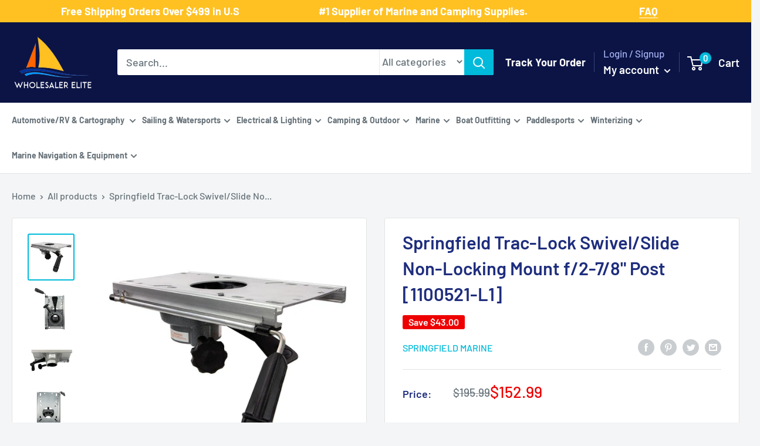

--- FILE ---
content_type: text/html; charset=utf-8
request_url: https://www.wholesalerelite.com/products/springfield-trac-lock-swivel-slide-non-locking-mount-f-2-7-8-post-1100521-l1
body_size: 68839
content:
<!doctype html>

<html class="no-js" lang="en">
  <head>
  <!-- Google Tag Manager -->
<script type="text/lazyload">(function(w,d,s,l,i){w[l]=w[l]||[];w[l].push({'gtm.start':
new Date().getTime(),event:'gtm.js'});var f=d.getElementsByTagName(s)[0],
j=d.createElement(s),dl=l!='dataLayer'?'&l='+l:'';j.async=true;j.src=
'https://www.googletagmanager.com/gtm.js?id='+i+dl;f.parentNode.insertBefore(j,f);
})(window,document,'script','dataLayer','GTM-PV3QPBS');</script>
<!-- End Google Tag Manager -->
<!-- Google tag (gtag.js) -->
<script async data-src="https://www.googletagmanager.com/gtag/js?id=AW-765776229"></script>
<script>
  window.dataLayer = window.dataLayer || [];
  function gtag(){dataLayer.push(arguments);}
  gtag('js', new Date());

  gtag('config', 'AW-765776229');
</script>

	<!-- Added by AVADA SEO Suite -->
	





<meta name="twitter:image" content="http://www.wholesalerelite.com/cdn/shop/products/98983XL.jpg?v=1683523360">
    
<script>window.FPConfig = {};window.FPConfig.ignoreKeywords=["/cart","/account"]</script>



<!-- Added by AVADA SEO Suite: Product Structured Data -->
<script type="application/ld+json">{
"@context": "https://schema.org/",
"@type": "Product",
"@id": "https://www.wholesalerelite.com/products/springfield-trac-lock-swivel-slide-non-locking-mount-f-2-7-8-post-1100521-l1",
"name": "Springfield Trac-Lock Swivel/Slide Non-Locking Mount f/2-7/8&quot; Post [1100521-L1]",
"description": "Trac-Lock Swivel/Slide Non-Locking Mount for 2-7/8&quot; PostTrac-Lock locking slide and swivel seat mount is for a 2-7/8 in. post.Features:Travels 5-1/4″ Forward and backward with fingertip controlSelf-lubricated pads provide a smooth, easy glideMade of high-strength aluminumRotates 360°Powder-coated swivel prevents corrosionFits 2-7/8″ postsSpecifications:Platform (inch): Large 7-1/4″ x 13″ *5-Year Limited WarrantyWARNING: This product can expose you to chemicals which are known to the State of California to cause cancer, birth defects or other reproductive harm. For more information go to P65Warnings.ca.gov.",
"brand": {
  "@type": "Brand",
  "name": "Springfield Marine"
},
"offers": {
  "@type": "Offer",
  "price": "152.99",
  "priceCurrency": "USD",
  "itemCondition": "https://schema.org/NewCondition",
  "availability": "https://schema.org/InStock",
  "url": "https://www.wholesalerelite.com/products/springfield-trac-lock-swivel-slide-non-locking-mount-f-2-7-8-post-1100521-l1"
},
"image": [
  "https://www.wholesalerelite.com/cdn/shop/products/98983XL.jpg?v=1683523360",
  "https://www.wholesalerelite.com/cdn/shop/products/98983BXL.jpg?v=1683523362",
  "https://www.wholesalerelite.com/cdn/shop/products/98983CXL.jpg?v=1683523364",
  "https://www.wholesalerelite.com/cdn/shop/products/98983DXL.jpg?v=1683523366",
  "https://www.wholesalerelite.com/cdn/shop/products/98983EXL.jpg?v=1683523368",
  "https://www.wholesalerelite.com/cdn/shop/products/98983FXL.jpg?v=1683523370"
],
"releaseDate": "2023-04-18 15:00:57 -0500",
"sku": "CWR-98983",
"mpn": "038132914773"}</script>
<!-- /Added by AVADA SEO Suite --><!-- Added by AVADA SEO Suite: Breadcrumb Structured Data  -->
<script type="application/ld+json">{
  "@context": "https://schema.org",
  "@type": "BreadcrumbList",
  "itemListElement": [{
    "@type": "ListItem",
    "position": 1,
    "name": "Home",
    "item": "https://www.wholesalerelite.com"
  }, {
    "@type": "ListItem",
    "position": 2,
    "name": "Springfield Trac-Lock Swivel/Slide Non-Locking Mount f/2-7/8&quot; Post [1100521-L1]",
    "item": "https://www.wholesalerelite.com/products/springfield-trac-lock-swivel-slide-non-locking-mount-f-2-7-8-post-1100521-l1"
  }]
}
</script>
<!-- Added by AVADA SEO Suite -->




	<!-- /Added by AVADA SEO Suite -->
    <meta name="google-site-verification" content="44UoELFat_7-bJEZ78tjMj1rt1pEjT9RjBt796uLmH0" /> <meta name="google-site-verification" content="8p68c68yIc9_EbHOI3K_n82uBMyFfaAUaptk7T98AS0" />
    <meta charset="utf-8">
    <meta name="viewport" content="width=device-width, initial-scale=1.0, height=device-height, minimum-scale=1.0, maximum-scale=1.0">
    <meta name="theme-color" content="#00badb"><title>Springfield TracLock SwivelSlide NonLocking Mount f278 Post 1100521L1
</title>

    <!-- Avada Boost Sales Script -->
    
      


          
          
          
          
          
          
          
          
          
          <script>
            const AVADA_ENHANCEMENTS = {};
            AVADA_ENHANCEMENTS.contentProtection = false;
            AVADA_ENHANCEMENTS.hideCheckoutButon = false;
            AVADA_ENHANCEMENTS.cartSticky = false;
            AVADA_ENHANCEMENTS.multiplePixelStatus = false;
            AVADA_ENHANCEMENTS.inactiveStatus = false;
            AVADA_ENHANCEMENTS.cartButtonAnimationStatus = false;
            AVADA_ENHANCEMENTS.whatsappStatus = false;
            AVADA_ENHANCEMENTS.messengerStatus = false;
            AVADA_ENHANCEMENTS.livechatStatus = false;
          </script>



























      <script>
        const AVADA_CDT = {};
        AVADA_CDT.template = "product";
        AVADA_CDT.collections = [];
        
          AVADA_CDT.collections.push("267437670454");
        
          AVADA_CDT.collections.push("267444912182");
        
          AVADA_CDT.collections.push("267525554230");
        
          AVADA_CDT.collections.push("267208687670");
        
          AVADA_CDT.collections.push("267254333494");
        
          AVADA_CDT.collections.push("402015621");
        
          AVADA_CDT.collections.push("402008325");
        
          AVADA_CDT.collections.push("263746814006");
        
          AVADA_CDT.collections.push("394067397");
        
          AVADA_CDT.collections.push("263746781238");
        
          AVADA_CDT.collections.push("402008389");
        
          AVADA_CDT.collections.push("387078917");
        
          AVADA_CDT.collections.push("267467391030");
        
          AVADA_CDT.collections.push("267468275766");
        

        const AVADA_INVQTY = {};
        
          AVADA_INVQTY[45074985320740] = 2;
        

        AVADA_CDT.cartitem = 0;
        AVADA_CDT.moneyformat = `\${{amount}}`;
        AVADA_CDT.cartTotalPrice = 0;
        
        AVADA_CDT.selected_variant_id = 45074985320740;
        AVADA_CDT.product = {"id": 8273331880228,"title": "Springfield Trac-Lock Swivel\/Slide Non-Locking Mount f\/2-7\/8\" Post [1100521-L1]","handle": "springfield-trac-lock-swivel-slide-non-locking-mount-f-2-7-8-post-1100521-l1","vendor": "Springfield Marine",
            "type": "Seating","tags": ["Boat Outfitting","Boat Outfitting | Seating","Brand_Springfield Marine"],"price": 15299,"price_min": 15299,"price_max": 15299,
            "available": true,"price_varies": false,"compare_at_price": 19599,
            "compare_at_price_min": 19599,"compare_at_price_max": 19599,
            "compare_at_price_varies": false,"variants": [{"id":45074985320740,"title":"Default Title","option1":"Default Title","option2":null,"option3":null,"sku":"CWR-98983","requires_shipping":true,"taxable":true,"featured_image":null,"available":true,"name":"Springfield Trac-Lock Swivel\/Slide Non-Locking Mount f\/2-7\/8\" Post [1100521-L1]","public_title":null,"options":["Default Title"],"price":15299,"weight":1882,"compare_at_price":19599,"inventory_quantity":2,"inventory_management":"shopify","inventory_policy":"deny","barcode":"038132914773","requires_selling_plan":false,"selling_plan_allocations":[]}],"featured_image": "\/\/www.wholesalerelite.com\/cdn\/shop\/products\/98983XL.jpg?v=1683523360","images": ["\/\/www.wholesalerelite.com\/cdn\/shop\/products\/98983XL.jpg?v=1683523360","\/\/www.wholesalerelite.com\/cdn\/shop\/products\/98983BXL.jpg?v=1683523362","\/\/www.wholesalerelite.com\/cdn\/shop\/products\/98983CXL.jpg?v=1683523364","\/\/www.wholesalerelite.com\/cdn\/shop\/products\/98983DXL.jpg?v=1683523366","\/\/www.wholesalerelite.com\/cdn\/shop\/products\/98983EXL.jpg?v=1683523368","\/\/www.wholesalerelite.com\/cdn\/shop\/products\/98983FXL.jpg?v=1683523370"]
            };
        

        window.AVADA_BADGES = window.AVADA_BADGES || {};
        window.AVADA_BADGES = [{"homePageInlinePosition":"after","inlinePosition":"after","removeBranding":true,"status":true,"badgeCustomSize":70,"showBadgeBorder":false,"shopDomain":"wholesale-elite.myshopify.com","customWidthSizeInMobile":450,"font":"default","badgeWidth":"full-width","shopId":"UbuzNbiSjIyT5wNqt4Ip","description":"Increase a sense of urgency and boost conversation rate on each product page. ","homePagePosition":"","collectionPagePosition":"","badgesSmartSelector":false,"position":"","name":"Product Pages","textAlign":"avada-align-center","showBadges":true,"badgeBorderColor":"#e1e1e1","priority":"0","badgeBorderRadius":3,"showHeaderText":true,"headingSize":16,"badgeSize":"small","badgeList":["https:\/\/cdn1.avada.io\/boost-sales\/visa.svg","https:\/\/cdn1.avada.io\/boost-sales\/mastercard.svg","https:\/\/cdn1.avada.io\/boost-sales\/americanexpress.svg","https:\/\/cdn1.avada.io\/boost-sales\/discover.svg","https:\/\/cdn1.avada.io\/boost-sales\/paypal.svg","https:\/\/cdn1.avada.io\/boost-sales\/applepay.svg","https:\/\/cdn1.avada.io\/boost-sales\/googlepay.svg"],"customWidthSize":450,"cartPosition":"","headerText":"Secure Checkout With","isSetCustomWidthMobile":false,"badgeStyle":"color","cartInlinePosition":"after","headingColor":"#232323","collectionPageInlinePosition":"after","badgeEffect":"","createdAt":"2023-03-10T02:57:39.907Z","badgePageType":"product","id":"HEoUuzOpwf8aR5gySUxS"},{"customWidthSizeInMobile":450,"badgeList":["https:\/\/cdn1.avada.io\/boost-sales\/visa.svg","https:\/\/cdn1.avada.io\/boost-sales\/mastercard.svg","https:\/\/cdn1.avada.io\/boost-sales\/americanexpress.svg","https:\/\/cdn1.avada.io\/boost-sales\/discover.svg","https:\/\/cdn1.avada.io\/boost-sales\/paypal.svg","https:\/\/cdn1.avada.io\/boost-sales\/applepay.svg","https:\/\/cdn1.avada.io\/boost-sales\/googlepay.svg"],"position":"","name":"Footer","cartInlinePosition":"after","description":"Win customers' trust from every pages by showing various trust badges at website's footer.","shopDomain":"wholesale-elite.myshopify.com","font":"default","createdAt":"2023-03-10T02:57:39.592Z","showBadges":true,"badgeSize":"custom","shopId":"UbuzNbiSjIyT5wNqt4Ip","isSetCustomWidthMobile":false,"homePageInlinePosition":"after","removeBranding":true,"badgesSmartSelector":false,"badgeEffect":"","status":true,"inlinePosition":"after","showBadgeBorder":false,"showHeaderText":true,"badgeStyle":"color","customWidthSize":450,"badgeCustomSize":40,"headerText":"","selectedPreset":"Payment 1","cartPosition":"","priority":"0","textAlign":"avada-align-center","badgeBorderRadius":3,"badgeWidth":"full-width","collectionPageInlinePosition":"after","headingColor":"#232323","badgePageType":"footer","collectionPagePosition":"","homePagePosition":"","headingSize":16,"badgeBorderColor":"#e1e1e1","id":"ds8SiB6JpTAzSnOrRhKi"}];

        window.AVADA_GENERAL_SETTINGS = window.AVADA_GENERAL_SETTINGS || {};
        window.AVADA_GENERAL_SETTINGS = null;

        window.AVADA_COUNDOWNS = window.AVADA_COUNDOWNS || {};
        window.AVADA_COUNDOWNS = [{},{},{"id":"dSRS7hEPk1lfLxgPy0CO","categoryTxtDateSize":8,"daysText":"Days","shopId":"UbuzNbiSjIyT5wNqt4Ip","categoryUseDefaultSize":true,"productExcludeIds":[],"secondsText":"Seconds","status":true,"removeBranding":true,"minutesText":"Minutes","manualDisplayPlacement":"after","saleCustomDays":"00","saleDateType":"date-custom","numbColor":"#122234","textAlign":"text-center","conditions":{"type":"ALL","conditions":[{"value":"","operation":"CONTAINS","type":"TITLE"}]},"saleCustomMinutes":"10","countdownTextBottom":"","txtDateSize":16,"displayType":"ALL_PRODUCT","numbHeight":60,"categoryTxtDatePos":"txt_outside_box","hoursText":"Hours","saleCustomSeconds":"59","stockTextSize":16,"linkText":"Hurry! sale ends in","numbWidth":60,"stockTextColor":"#122234","description":"Increase urgency and boost conversions for each product page.","productIds":[],"useDefaultSize":true,"position":"form[action='\/cart\/add']","countdownEndAction":"HIDE_COUNTDOWN","showCountdownTimer":true,"categoryNumberSize":14,"txtDatePos":"txt_outside_box","stockTextBefore":"Only {{stock_qty}} left in stock. Hurry up 🔥","collectionPagePosition":"","shopDomain":"wholesale-elite.myshopify.com","saleCustomHours":"00","categoryNumbWidth":30,"numbBorderColor":"#cccccc","numbBorderWidth":1,"manualDisplayPosition":"form[action='\/cart\/add']","txtDateColor":"#122234","name":"Product Pages","headingColor":"#0985C5","headingSize":30,"categoryNumbHeight":30,"priority":"0","createdAt":"2023-03-10T02:57:39.399Z","showInventoryCountdown":true,"collectionPageInlinePosition":"after","timeUnits":"unit-dhms","numbBorderRadius":0,"inlinePosition":"after","numbBgColor":"#ffffff","stockType":"real_stock","countdownSmartSelector":false,"displayLayout":"square-countdown"}];

        window.AVADA_STOCK_COUNTDOWNS = window.AVADA_STOCK_COUNTDOWNS || {};
        window.AVADA_STOCK_COUNTDOWNS = {};

        window.AVADA_COUNDOWNS_V2 = window.AVADA_COUNDOWNS_V2 || {};
        window.AVADA_COUNDOWNS_V2 = [];

        window.AVADA_BADGES_V2 = window.AVADA_BADGES_V2 || {};
        window.AVADA_BADGES_V2 = [];

        window.AVADA_INACTIVE_TAB = window.AVADA_INACTIVE_TAB || {};
        window.AVADA_INACTIVE_TAB = null;

        window.AVADA_LIVECHAT = window.AVADA_LIVECHAT || {};
        window.AVADA_LIVECHAT = null;

        window.AVADA_STICKY_ATC = window.AVADA_STICKY_ATC || {};
        window.AVADA_STICKY_ATC = null;

        window.AVADA_ATC_ANIMATION = window.AVADA_ATC_ANIMATION || {};
        window.AVADA_ATC_ANIMATION = null;

        window.AVADA_SP = window.AVADA_SP || {};
        window.AVADA_SP = {"shop":"UbuzNbiSjIyT5wNqt4Ip","configuration":{"position":"bottom-left","hide_time_ago":false,"smart_hide":false,"smart_hide_time":3,"smart_hide_unit":"days","truncate_product_name":true,"display_duration":5,"first_delay":10,"pops_interval":10,"max_pops_display":20,"show_mobile":true,"mobile_position":"bottom","animation":"fadeInUp","out_animation":"fadeOutDown","with_sound":false,"display_order":"order","only_product_viewing":false,"notice_continuously":false,"custom_css":"","replay":true,"included_urls":"","excluded_urls":"","excluded_product_type":"","countries_all":true,"countries":[],"allow_show":"all","hide_close":true,"close_time":1,"close_time_unit":"days","support_rtl":false},"notifications":{"1eGQgbRXf2CRk0PpXNuK":{"settings":{"heading_text":"{{first_name}} in {{city}}, {{country}}","heading_font_weight":500,"heading_font_size":12,"content_text":"Purchased {{product_name}}","content_font_weight":800,"content_font_size":13,"background_image":"","background_color":"#FFF","heading_color":"#111","text_color":"#142A47","time_color":"#234342","with_border":false,"border_color":"#333333","border_width":1,"border_radius":20,"image_border_radius":20,"heading_decoration":null,"hover_product_decoration":null,"hover_product_color":"#122234","with_box_shadow":true,"font":"Raleway","language_code":"en","with_static_map":false,"use_dynamic_names":false,"dynamic_names":"","use_flag":false,"popup_custom_link":"","popup_custom_image":"","display_type":"popup","use_counter":false,"counter_color":"#0b4697","counter_unit_color":"#0b4697","counter_unit_plural":"views","counter_unit_single":"view","truncate_product_name":false,"allow_show":"all","included_urls":"","excluded_urls":""},"type":"order","items":[],"source":"shopify\/order"}},"removeBranding":true};

        window.AVADA_SP_V2 = window.AVADA_SP_V2 || {};
        window.AVADA_SP_V2 = [];

        window.AVADA_SETTING_SP_V2 = window.AVADA_SETTING_SP_V2 || {};
        window.AVADA_SETTING_SP_V2 = {"display_order":"order","excluded_product_type":"","smart_hide_unit":"hours","createdAt":"2023-03-10T02:57:39.800Z","out_animation":"fadeOutDown","display_duration":4,"hide_time_ago":false,"shopId":"UbuzNbiSjIyT5wNqt4Ip","notice_continuously":false,"animation":"fadeInUp","pops_interval":4,"first_delay":4,"support_rtl":false,"smart_hide_time":4,"countries_all":true,"close_time_unit":"days","position":"bottom-left","mobile_position":"bottom","only_product_viewing":false,"excluded_urls":"","allow_show":"all","hide_close":true,"replay":true,"max_pops_display":30,"close_time":1,"custom_css":"","with_sound":false,"included_urls":"","truncate_product_name":true,"orderItems":[{"shipping_first_name":"Raymond","product_id":6737081270326,"shipping_city":"Gray","product_handle":"attwood-anchor-lift-system-13710-4","product_link":"https:\/\/wholesale-elite.myshopify.com\/products\/attwood-anchor-lift-system-13710-4","product_name":"Attwood Anchor Lift System [13710-4]","first_name":"Raymond","type":"order","shipping_country":"United States","country":"United States","date":"2023-03-10T01:22:46.000Z","product_image":"https:\/\/cdn.shopify.com\/s\/files\/1\/2031\/7615\/products\/66110XL.jpg?v=1647990589","city":"Gray"},{"type":"order","date":"2023-03-09T23:55:54.000Z","shipping_first_name":"Kirk","shipping_city":"Allendale Charter Township","product_link":"https:\/\/wholesale-elite.myshopify.com\/products\/maxwell-foot-switch-cover-stainless-steel-p100735","country":"United States","city":"Allendale Charter Township","shipping_country":"United States","product_name":"Maxwell Foot Switch  Cover - Stainless Steel [P100735]","product_id":6736789078070,"product_handle":"maxwell-foot-switch-cover-stainless-steel-p100735","product_image":"https:\/\/cdn.shopify.com\/s\/files\/1\/2031\/7615\/products\/62783.gif?v=1647978710","first_name":"Kirk"},{"product_link":"https:\/\/wholesale-elite.myshopify.com\/products\/schaefer-clamp-on-furling-line-stanchion-lead-block-1-ball-bearing-300-34","shipping_country":"United States","shipping_first_name":"Pablo","country":"United States","city":"Miami","product_image":"https:\/\/cdn.shopify.com\/s\/files\/1\/2031\/7615\/products\/74705XL.jpg?v=1648025882","type":"order","date":"2023-03-09T14:50:35.000Z","product_handle":"schaefer-clamp-on-furling-line-stanchion-lead-block-1-ball-bearing-300-34","product_id":6737978458166,"product_name":"Schaefer Clamp-On Furling Line Stanchion Lead Block - 1\" Ball Bearing [300-34]","shipping_city":"Miami","first_name":"Pablo"},{"product_link":"https:\/\/wholesale-elite.myshopify.com\/products\/i2systems-apeiron-a3120-screw-mount-light-red-warm-white-blue-white-finish-a3120z-31hce","type":"order","shipping_city":"Bourne","country":"United States","date":"2023-03-09T13:19:11.000Z","first_name":"Daniel","product_image":"https:\/\/cdn.shopify.com\/s\/files\/1\/2031\/7615\/products\/81368XL.jpg?v=1648061479","shipping_country":"United States","shipping_first_name":"Daniel","product_name":"i2Systems Apeiron A3120 Screw Mount Light - Red, Warm White  Blue - White Finish [A3120Z-31HCE]","product_id":6738992562230,"city":"Bourne","product_handle":"i2systems-apeiron-a3120-screw-mount-light-red-warm-white-blue-white-finish-a3120z-31hce"},{"product_handle":"marinco-12v-mini-hidden-horn-10031","shipping_city":"Hooper","shipping_country":"United States","product_name":"Marinco 12V Mini Hidden Horn [10031]","city":"Hooper","date":"2023-03-08T23:10:31.000Z","product_id":6738677366838,"product_link":"https:\/\/wholesale-elite.myshopify.com\/products\/marinco-12v-mini-hidden-horn-10031","country":"United States","type":"order","product_image":"https:\/\/cdn.shopify.com\/s\/files\/1\/2031\/7615\/products\/79154XL.jpg?v=1648049998","shipping_first_name":"Ronald","first_name":"Ronald"},{"type":"order","product_name":"Schmitt Marine Deluxe Adjustable Pantograph Arm 19\" - 24\" Ultra HD [33671]","product_handle":"schmitt-ongaro-deluxe-adjustable-pantograph-arm-19-24-ultra-hd-33671","product_link":"https:\/\/wholesale-elite.myshopify.com\/products\/schmitt-ongaro-deluxe-adjustable-pantograph-arm-19-24-ultra-hd-33671","first_name":"Luke","shipping_city":"Muskegon","product_image":"https:\/\/cdn.shopify.com\/s\/files\/1\/2031\/7615\/products\/51354XL.jpg?v=1647939559","date":"2023-03-08T17:04:04.000Z","country":"United States","product_id":6735717269558,"shipping_country":"United States","city":"Ann Arbor","shipping_first_name":"Luke"},{"country":"United States","product_link":"https:\/\/wholesale-elite.myshopify.com\/products\/xintex-cmd6-md-r-co-alarm-12-24v-dc-white-cmd6-md-r","city":"Bel Air","product_id":6740730118198,"shipping_first_name":"Paul","type":"order","first_name":"Paul","shipping_country":"United States","shipping_city":"Bel Air","date":"2023-03-08T16:38:36.000Z","product_name":"Fireboy-Xintex CO Alarm 12\/24V DC - White [CMD6-MD-R]","product_image":"https:\/\/cdn.shopify.com\/s\/files\/1\/2031\/7615\/products\/90071XL.jpg?v=1648109256","product_handle":"xintex-cmd6-md-r-co-alarm-12-24v-dc-white-cmd6-md-r"},{"product_id":6738858606646,"product_image":"https:\/\/cdn.shopify.com\/s\/files\/1\/2031\/7615\/products\/80402XL.jpg?v=1648056463","city":"Nelson","country":"New Zealand","shipping_country":"New Zealand","date":"2023-03-08T01:19:43.000Z","shipping_city":"Nelson","product_name":"ACR AISLink CB2 Bundle [2352]","shipping_first_name":"Mark","product_handle":"acr-ais-survival-kit-w-2-mob1-2352","product_link":"https:\/\/wholesale-elite.myshopify.com\/products\/acr-ais-survival-kit-w-2-mob1-2352","first_name":"Mark","type":"order"},{"product_link":"https:\/\/wholesale-elite.myshopify.com\/products\/scanstrut-waterproof-usb-dual-charge-socket-12-24v-sc-usb-01","city":"Tooradin","shipping_city":"Tooradin","product_handle":"scanstrut-waterproof-usb-dual-charge-socket-12-24v-sc-usb-01","type":"order","first_name":"Paul","product_id":6736480763958,"shipping_country":"Australia","country":"Australia","shipping_first_name":"Paul","date":"2023-03-07T23:40:50.000Z","product_image":"https:\/\/cdn.shopify.com\/s\/files\/1\/2031\/7615\/products\/59866XL.jpg?v=1647967746","product_name":"Scanstrut ROKK SC-USB-01 Waterproof USB Socket - Dual Port [SC-USB-01]"},{"type":"order","country":"Australia","product_link":"https:\/\/wholesale-elite.myshopify.com\/products\/jabsco-par-max-3-shower-drain-pump-12v-3-5-gpm-31610-0092","product_name":"Jabsco PAR-Max 3 Shower Drain Pump 12V 3.5 GPM [31610-0092]","shipping_country":"Australia","shipping_city":"Manly","first_name":"Bill","product_image":"https:\/\/cdn.shopify.com\/s\/files\/1\/2031\/7615\/products\/31436XL.jpg?v=1647895287","city":"Manly","date":"2023-03-07T02:58:59.000Z","shipping_first_name":"Bill","product_id":6734567309366,"product_handle":"jabsco-par-max-3-shower-drain-pump-12v-3-5-gpm-31610-0092"},{"product_link":"https:\/\/wholesale-elite.myshopify.com\/products\/fusion-sg-f772w-signature-series-3-7-7-speakers-white-classic-grille-010-02433-00","type":"order","first_name":"Sam","city":"Mount Waverley","shipping_city":"Mount Waverley","product_handle":"fusion-sg-f772w-signature-series-3-7-7-speakers-white-classic-grille-010-02433-00","product_image":"https:\/\/cdn.shopify.com\/s\/files\/1\/2031\/7615\/products\/83413XL.jpg?v=1669699480","product_name":"Fusion SG-F772W Signature Series 3 - 7.7\" Speakers - White Classic Grille [010-02433-00]","country":"Australia","shipping_country":"Australia","shipping_first_name":"Sam","date":"2023-03-07T02:43:26.000Z","product_id":8026682229028},{"shipping_country":"Australia","date":"2023-03-06T23:35:53.000Z","shipping_first_name":"Bill","product_id":6734567309366,"country":"Australia","product_image":"https:\/\/cdn.shopify.com\/s\/files\/1\/2031\/7615\/products\/31436XL.jpg?v=1647895287","shipping_city":"Manly","type":"order","product_link":"https:\/\/wholesale-elite.myshopify.com\/products\/jabsco-par-max-3-shower-drain-pump-12v-3-5-gpm-31610-0092","first_name":"Bill","city":"Manly","product_handle":"jabsco-par-max-3-shower-drain-pump-12v-3-5-gpm-31610-0092","product_name":"Jabsco PAR-Max 3 Shower Drain Pump 12V 3.5 GPM [31610-0092]"},{"shipping_first_name":"Sam","shipping_country":"Australia","first_name":"Sam","shipping_city":"Mount Waverley","product_handle":"fusion-sg-f772w-signature-series-3-7-7-speakers-white-classic-grille-010-02433-00","product_link":"https:\/\/wholesale-elite.myshopify.com\/products\/fusion-sg-f772w-signature-series-3-7-7-speakers-white-classic-grille-010-02433-00","country":"Australia","city":"Mount Waverley","date":"2023-03-06T23:13:36.000Z","product_name":"Fusion SG-F772W Signature Series 3 - 7.7\" Speakers - White Classic Grille [010-02433-00]","product_image":"https:\/\/cdn.shopify.com\/s\/files\/1\/2031\/7615\/products\/83413XL.jpg?v=1669699480","product_id":8026682229028,"type":"order"},{"product_name":"Perko Vertical Mount Stern Light Stainless Steel [0939DP1STS]","first_name":"Mike","shipping_first_name":"MIKE","date":"2023-03-06T21:13:56.000Z","product_handle":"perko-vertical-mount-stern-light-stainless-steel-0939dp1sts","product_image":"https:\/\/cdn.shopify.com\/s\/files\/1\/2031\/7615\/products\/36761XL.jpg?v=1647907093","shipping_city":"Islamorada","city":"Livingston","shipping_country":"United States","type":"order","country":"United States","product_link":"https:\/\/wholesale-elite.myshopify.com\/products\/perko-vertical-mount-stern-light-stainless-steel-0939dp1sts","product_id":6734870151222},{"first_name":"Kenneth R","shipping_first_name":"Susan","product_handle":"rule-1500-g-p-h-bilge-pump-02","product_link":"https:\/\/wholesale-elite.myshopify.com\/products\/rule-1500-g-p-h-bilge-pump-02","product_id":6734575894582,"shipping_city":"DRACUT","type":"order","city":"Blue Mounds","product_image":"https:\/\/cdn.shopify.com\/s\/files\/1\/2031\/7615\/products\/31491XL.jpg?v=1647895602","date":"2023-03-06T20:25:46.000Z","product_name":"Rule 1500 G.P.H. Bilge Pump [02]","country":"United States","shipping_country":"United States"},{"type":"order","product_handle":"lewmar-pro-series-generation-3-gasket-kit-66000759","product_name":"Lewmar Pro-Series Generation 3 Gasket Kit [66000759]","shipping_country":"United States","shipping_city":"Charlotte Hall","shipping_first_name":"Tyler","product_id":6857241952310,"first_name":"Tyler","product_link":"https:\/\/wholesale-elite.myshopify.com\/products\/lewmar-pro-series-generation-3-gasket-kit-66000759","city":"Charlotte Hall","country":"United States","product_image":"https:\/\/cdn.shopify.com\/s\/files\/1\/2031\/7615\/products\/96113XL.jpg?v=1663122750","date":"2023-03-06T15:39:05.000Z"},{"city":"Barnsley","shipping_city":"Barnsley","product_link":"https:\/\/wholesale-elite.myshopify.com\/products\/faria-newport-ss-4-speedometer-0-to-60-mph-45010","product_name":"Faria Newport SS 4\" Speedometer - 0 to 60 MPH [45010]","product_image":"https:\/\/cdn.shopify.com\/s\/files\/1\/2031\/7615\/products\/87960XL.jpg?v=1648096670","product_id":6739991035958,"shipping_country":"Australia","product_handle":"faria-newport-ss-4-speedometer-0-to-60-mph-45010","first_name":"Wayne","date":"2023-03-06T12:55:49.000Z","country":"Australia","shipping_first_name":"Wayne","type":"order"},{"date":"2023-03-06T12:55:49.000Z","shipping_country":"Australia","product_image":"https:\/\/cdn.shopify.com\/s\/files\/1\/2031\/7615\/products\/87950XL.jpg?v=1648096548","shipping_city":"Barnsley","shipping_first_name":"Wayne","country":"Australia","first_name":"Wayne","type":"order","product_id":6739983925302,"product_name":"Faria Newport SS 4\" Tachometer w\/System Check Indicator f\/Johnson\/Evinrude Gas Outboard - 7000 RPM [45000]","product_handle":"faria-newport-ss-4-tachometer-w-system-check-indicator-f-johnson-evinrude-gas-outboard-7000-rpm-45000","product_link":"https:\/\/wholesale-elite.myshopify.com\/products\/faria-newport-ss-4-tachometer-w-system-check-indicator-f-johnson-evinrude-gas-outboard-7000-rpm-45000","city":"Barnsley"},{"date":"2023-03-05T20:07:35.000Z","product_handle":"blue-sea-8294-contura-switch-actuator-black-single-lens-8294","shipping_city":"Port Charlotte","shipping_first_name":"Steven","product_name":"Blue Sea 8294 Contura Switch Actuator - Black - Single Lens [8294]","product_image":"https:\/\/cdn.shopify.com\/s\/files\/1\/2031\/7615\/products\/20795XL.jpg?v=1647887658","country":"United States","first_name":"Steven","type":"order","shipping_country":"United States","product_link":"https:\/\/wholesale-elite.myshopify.com\/products\/blue-sea-8294-contura-switch-actuator-black-single-lens-8294","product_id":6734320500790,"city":"Oshkosh"},{"product_id":6857240543286,"country":"United States","product_handle":"lewmar-pro-series-generation-1-2-motor-12v-66000107","shipping_city":"Homestead","product_link":"https:\/\/wholesale-elite.myshopify.com\/products\/lewmar-pro-series-generation-1-2-motor-12v-66000107","shipping_first_name":"ROLANDO","date":"2023-03-05T17:50:33.000Z","shipping_country":"United States","product_image":"https:\/\/cdn.shopify.com\/s\/files\/1\/2031\/7615\/products\/95678XL.jpg?v=1663122681","city":"Homestead","product_name":"Lewmar Pro Series Generation 1  2 Motor - 12V [66000107]","first_name":"ROLANDO","type":"order"},{"shipping_country":"United States","product_image":"https:\/\/cdn.shopify.com\/s\/files\/1\/2031\/7615\/products\/95976.gif?v=1658961253","city":"Springfield","product_link":"https:\/\/wholesale-elite.myshopify.com\/products\/attwood-replacement-cartridge-f-tsunami-500-mk2-5620-6","date":"2023-03-05T15:19:31.000Z","product_id":6826637066294,"country":"United States","shipping_city":"Springfield","type":"order","product_name":"Attwood Replacement Cartridge f\/Tsunami 500 MK2 [5620-6]","product_handle":"attwood-replacement-cartridge-f-tsunami-500-mk2-5620-6","first_name":"JUSTIN","shipping_first_name":"JUSTIN"},{"product_link":"https:\/\/wholesale-elite.myshopify.com\/products\/springfield-fish-pro-high-back-folding-seat-blue-grey-1041631-1","country":"United States","product_handle":"springfield-fish-pro-high-back-folding-seat-blue-grey-1041631-1","city":"E Bethany","product_name":"Springfield Fish Pro High Back Folding Seat - Blue\/Grey [1041631-1]","first_name":"Jeff","type":"order","product_id":6739646218294,"date":"2023-03-04T21:06:51.000Z","shipping_city":"E Bethany","shipping_first_name":"Jeff","product_image":"https:\/\/cdn.shopify.com\/s\/files\/1\/2031\/7615\/products\/85955XL.jpg?v=1648087054","shipping_country":"United States"},{"city":"philadelphia","country":"United States","product_handle":"mate-series-plastic-0-rod-cup-holder-drain-round-top-black-p1000db","shipping_country":"United States","product_image":"https:\/\/cdn.shopify.com\/s\/files\/1\/2031\/7615\/products\/72520XL.jpg?v=1648016393","shipping_city":"philadelphia","shipping_first_name":"joseph","first_name":"joseph","product_link":"https:\/\/wholesale-elite.myshopify.com\/products\/mate-series-plastic-0-rod-cup-holder-drain-round-top-black-p1000db","product_name":"Mate Series Plastic 0 Rod  Cup Holder - Drain - Round Top - Black [P1000DB]","product_id":6737741381686,"date":"2023-03-04T15:48:32.000Z","type":"order"},{"product_handle":"cannon-adjustable-dual-axis-rod-holder-track-system-1907002","date":"2023-03-04T12:45:28.000Z","city":"Plymouth","product_link":"https:\/\/wholesale-elite.myshopify.com\/products\/cannon-adjustable-dual-axis-rod-holder-track-system-1907002","shipping_country":"United States","shipping_first_name":"Douglas","type":"order","product_name":"Cannon Adjustable Dual Axis Rod Holder - Track System [1907002]","shipping_city":"Plymouth","product_id":6734704574518,"country":"United States","first_name":"Douglas","product_image":"https:\/\/cdn.shopify.com\/s\/files\/1\/2031\/7615\/products\/33701XL.jpg?v=1647900345"},{"shipping_first_name":"Shawna","shipping_city":"Jasper","product_id":6737081270326,"product_name":"Attwood Anchor Lift System [13710-4]","shipping_country":"United States","first_name":"Shawna","product_handle":"attwood-anchor-lift-system-13710-4","date":"2023-03-04T03:38:58.000Z","type":"order","city":"Jasper","country":"United States","product_link":"https:\/\/wholesale-elite.myshopify.com\/products\/attwood-anchor-lift-system-13710-4","product_image":"https:\/\/cdn.shopify.com\/s\/files\/1\/2031\/7615\/products\/66110XL.jpg?v=1647990589"},{"product_image":"https:\/\/cdn.shopify.com\/s\/files\/1\/2031\/7615\/products\/26264XL.jpg?v=1647889019","type":"order","product_name":"Fortress FX-7 Anchor - 4LB [FX-7]","date":"2023-03-01T19:33:25.000Z","country":"Australia","product_link":"https:\/\/wholesale-elite.myshopify.com\/products\/fortress-fx-7-4lb-anchor-f-16-27-boats-fx-7","city":"Pinjarra Hills","first_name":"k1","shipping_country":"Australia","product_id":6734369587254,"shipping_first_name":"k1","product_handle":"fortress-fx-7-4lb-anchor-f-16-27-boats-fx-7","shipping_city":"Pinjarra Hills"},{"product_image":"https:\/\/cdn.shopify.com\/s\/files\/1\/2031\/7615\/products\/26264XL.jpg?v=1647889019","type":"order","shipping_first_name":"","product_link":"https:\/\/wholesale-elite.myshopify.com\/products\/fortress-fx-7-4lb-anchor-f-16-27-boats-fx-7","first_name":"","product_handle":"fortress-fx-7-4lb-anchor-f-16-27-boats-fx-7","date":"2023-03-01T19:31:53.000Z","shipping_country":"","city":"","product_id":6734369587254,"country":"","shipping_city":"","product_name":"Fortress FX-7 Anchor - 4LB [FX-7]"},{"product_name":"C.E. Smith Pontoon Wing Bracket [26244GA]","first_name":"Robert","shipping_first_name":"Robert","date":"2023-03-01T17:56:57.000Z","shipping_country":"United States","product_link":"https:\/\/wholesale-elite.myshopify.com\/products\/c-e-smith-pontoon-wing-bracket-26244ga","city":"Weymouth","type":"order","country":"United States","shipping_city":"Weymouth","product_id":6736264888374,"product_image":"https:\/\/cdn.shopify.com\/s\/files\/1\/2031\/7615\/products\/57641XL.jpg?v=1647960421","product_handle":"c-e-smith-pontoon-wing-bracket-26244ga"},{"product_handle":"innovative-lighting-led-bulkhead-livewell-light-the-shortie-blue-led-w-white-grommet-011-2540-7","product_image":"https:\/\/cdn.shopify.com\/s\/files\/1\/2031\/7615\/products\/39718XL.jpg?v=1647912039","product_id":6734998470710,"shipping_first_name":"Ken","shipping_country":"United States","shipping_city":"Discovery Bay","product_link":"https:\/\/wholesale-elite.myshopify.com\/products\/innovative-lighting-led-bulkhead-livewell-light-the-shortie-blue-led-w-white-grommet-011-2540-7","first_name":"Ken","date":"2023-03-01T16:29:36.000Z","city":"Discovery Bay","country":"United States","product_name":"Innovative Lighting LED Bulkhead\/Livewell Light \"The Shortie\" Blue LED w\/ White Grommet [011-2540-7]","type":"order"},{"date":"2023-03-01T15:25:53.000Z","product_id":6735806824502,"shipping_city":"Hampstead","first_name":"Griffin","product_handle":"attwood-vertical-mount-rod-holder-12761-7","product_link":"https:\/\/wholesale-elite.myshopify.com\/products\/attwood-vertical-mount-rod-holder-12761-7","country":"United States","product_image":"https:\/\/cdn.shopify.com\/s\/files\/1\/2031\/7615\/products\/52316XL.jpg?v=1647943029","type":"order","shipping_country":"United States","city":"Hampstead","shipping_first_name":"Griffin","product_name":"Attwood Vertical Mount Rod Holder [12761-7]"}],"show_mobile":true,"countries":[],"smart_hide":false,"font":"Raleway","id":"39W2CqLCOHOnr7XwKAln"};

        window.AVADA_BS_EMBED = window.AVADA_BS_EMBED || {};
        window.AVADA_BS_EMBED.isSupportThemeOS = true
        window.AVADA_BS_EMBED.dupTrustBadge = true

        window.AVADA_BS_VERSION = window.AVADA_BS_VERSION || {};
        window.AVADA_BS_VERSION = { BSVersion : 'AVADA-BS-1.0.3'}

        window.AVADA_BS_FSB = window.AVADA_BS_FSB || {};
        window.AVADA_BS_FSB = {
          bars: [],
          cart: 0,
          compatible: {
            langify: ''
          }
        };

        window.AVADA_BADGE_CART_DRAWER = window.AVADA_BADGE_CART_DRAWER || {};
        window.AVADA_BADGE_CART_DRAWER = {id : 'null'};
      </script>
    <!-- /Avada Boost Sales Script --><meta name="description" content="Springfield TracLock SwivelSlide NonLocking Mount f278 Post 1100521L1"><link rel="canonical" href="https://www.wholesalerelite.com/products/springfield-trac-lock-swivel-slide-non-locking-mount-f-2-7-8-post-1100521-l1"><link rel="shortcut icon" href="//www.wholesalerelite.com/cdn/shop/files/imageedit_10_6279458520_96x96.png?v=1683034497" type="image/png"><link rel="preload" as="style" href="//www.wholesalerelite.com/cdn/shop/t/53/assets/theme.css?v=161813613480613738581693685130">
    <link rel="preload" as="script" href="//www.wholesalerelite.com/cdn/shop/t/53/assets/theme.js?v=126346436303257050861693685130">
    <link rel="preconnect" href="https://cdn.shopify.com">
    <link rel="preconnect" href="https://fonts.shopifycdn.com">
    <link rel="dns-prefetch" href="https://productreviews.shopifycdn.com">
    <link rel="dns-prefetch" href="https://ajax.googleapis.com">
    <link rel="dns-prefetch" href="https://maps.googleapis.com">
    <link rel="dns-prefetch" href="https://maps.gstatic.com">

    <meta property="og:type" content="product">
  <meta property="og:title" content="Springfield Trac-Lock Swivel/Slide Non-Locking Mount f/2-7/8&quot; Post [1100521-L1]"><meta property="og:image" content="http://www.wholesalerelite.com/cdn/shop/products/98983XL.jpg?v=1683523360">
    <meta property="og:image:secure_url" content="https://www.wholesalerelite.com/cdn/shop/products/98983XL.jpg?v=1683523360">
    <meta property="og:image:width" content="1000">
    <meta property="og:image:height" content="1000"><meta property="product:price:amount" content="152.99">
  <meta property="product:price:currency" content="USD"><meta property="og:description" content="Springfield TracLock SwivelSlide NonLocking Mount f278 Post 1100521L1"><meta property="og:url" content="https://www.wholesalerelite.com/products/springfield-trac-lock-swivel-slide-non-locking-mount-f-2-7-8-post-1100521-l1">
<meta property="og:site_name" content="Wholesaler Elite LLC"><script type="text/javascript"> const observer = new MutationObserver(e => { e.forEach(({ addedNodes: e }) => { e.forEach(e => { 1 === e.nodeType && "SCRIPT" === e.tagName && (e.innerHTML.includes("asyncLoad") && (e.innerHTML = e.innerHTML.replace("if(window.attachEvent)", "document.addEventListener('asyncLazyLoad',function(event){asyncLoad();});if(window.attachEvent)").replaceAll(", asyncLoad", ", function(){}")), e.innerHTML.includes("PreviewBarInjector") && (e.innerHTML = e.innerHTML.replace("DOMContentLoaded", "asyncLazyLoad")), (e.className == 'analytics') && (e.type = 'text/lazyload'),(e.src.includes("assets/storefront/features")||e.src.includes("assets/shopify_pay")||e.src.includes("connect.facebook.net"))&&(e.setAttribute("data-src", e.src), e.removeAttribute("src")))})})});observer.observe(document.documentElement,{childList:!0,subtree:!0})</script><script src="//cdn.shopify.com/s/files/1/0603/7530/2276/t/1/assets/section.header.js" type="text/javascript"></script>
<meta name="twitter:card" content="summary"><meta name="twitter:title" content="Springfield Trac-Lock Swivel/Slide Non-Locking Mount f/2-7/8&quot; Post [1100521-L1]">
  <meta name="twitter:description" content=" Trac-Lock Swivel/Slide Non-Locking Mount for 2-7/8&quot; PostTrac-Lock locking slide and swivel seat mount is for a 2-7/8 in. post.Features:
Travels 5-1/4″ Forward and backward with fingertip control
Self-lubricated pads provide a smooth, easy glide
Made of high-strength aluminum
Rotates 360°
Powder-coated swivel prevents corrosion
Fits 2-7/8″ posts
Specifications:Platform (inch): Large 7-1/4″ x 13″ *5-Year Limited WarrantyWARNING: This product can expose you to chemicals which are known to the State of California to cause cancer, birth defects or other reproductive harm. For more information go to P65Warnings.ca.gov. ">
  <meta name="twitter:image" content="https://www.wholesalerelite.com/cdn/shop/products/98983XL_600x600_crop_center.jpg?v=1683523360"><script>if(navigator.platform =="Linux x86_64"){ YETT_BLACKLIST = [/klaviyo/,/gtag/,/gtm/,/jquery.min/,/app-v5/,/stat/,/eluredils-g/,/ba_tracking/]; !function(t,e){"object"==typeof exports&&"undefined"!=typeof module?e(exports):"function"==typeof define&&define.amd?define(["exports"],e):e(t.yett={})}(this,function(t){"use strict";var e={blacklist:window.YETT_BLACKLIST,whitelist:window.YETT_WHITELIST},r={blacklisted:[]},n=function(t,r){return t&&(!r||"javascript/blocked"!==r)&&(!e.blacklist||e.blacklist.some(function(e){return e.test(t)}))&&(!e.whitelist||e.whitelist.every(function(e){return!e.test(t)}))},i=function(t){var r=t.getAttribute("src");return e.blacklist&&e.blacklist.every(function(t){return!t.test(r)})||e.whitelist&&e.whitelist.some(function(t){return t.test(r)})},c=new MutationObserver(function(t){t.forEach(function(t){for(var e=t.addedNodes,i=function(t){var i=e[t];if(1===i.nodeType&&"SCRIPT"===i.tagName){var c=i.src,o=i.type;if(n(c,o)){r.blacklisted.push(i.cloneNode()),i.type="javascript/blocked";i.addEventListener("beforescriptexecute",function t(e){"javascript/blocked"===i.getAttribute("type")&&e.preventDefault(),i.removeEventListener("beforescriptexecute",t)}),i.parentElement.removeChild(i)}}},c=0;c<e.length;c++)i(c)})});c.observe(document.documentElement,{childList:!0,subtree:!0});var o=document.createElement;document.createElement=function(){for(var t=arguments.length,e=Array(t),r=0;r<t;r++)e[r]=arguments[r];if("script"!==e[0].toLowerCase())return o.bind(document).apply(void 0,e);var i=o.bind(document).apply(void 0,e),c=i.setAttribute.bind(i);return Object.defineProperties(i,{src:{get:function(){return i.getAttribute("src")},set:function(t){return n(t,i.type)&&c("type","javascript/blocked"),c("src",t),!0}},type:{set:function(t){var e=n(i.src,i.type)?"javascript/blocked":t;return c("type",e),!0}}}),i.setAttribute=function(t,e){"type"===t||"src"===t?i[t]=e:HTMLScriptElement.prototype.setAttribute.call(i,t,e)},i};var l=function(t){if(Array.isArray(t)){for(var e=0,r=Array(t.length);e<t.length;e++)r[e]=t[e];return r}return Array.from(t)},a=new RegExp("[|\\{}()[\\]^$+?.]","g");t.unblock=function(){for(var t=arguments.length,n=Array(t),o=0;o<t;o++)n[o]=arguments[o];n.length<1?(e.blacklist=[],e.whitelist=[]):(e.blacklist&&(e.blacklist=e.blacklist.filter(function(t){return n.every(function(e){return!t.test(e)})})),e.whitelist&&(e.whitelist=[].concat(l(e.whitelist),l(n.map(function(t){var r="."+t.replace(a,"\\$&")+".*";return e.whitelist.find(function(t){return t.toString()===r.toString()})?null:new RegExp(r)}).filter(Boolean)))));for(var s=document.querySelectorAll('script[type="javascript/blocked"]'),u=0;u<s.length;u++){var p=s[u];i(p)&&(p.type="application/javascript",r.blacklisted.push(p),p.parentElement.removeChild(p))}var d=0;[].concat(l(r.blacklisted)).forEach(function(t,e){if(i(t)){var n=document.createElement("script");n.setAttribute("src",t.src),n.setAttribute("type","application/javascript"),document.head.appendChild(n),r.blacklisted.splice(e-d,1),d++}}),e.blacklist&&e.blacklist.length<1&&c.disconnect()},Object.defineProperty(t,"__esModule",{value:!0})});}</script>



    <link rel="preload" href="//www.wholesalerelite.com/cdn/fonts/barlow/barlow_n6.329f582a81f63f125e63c20a5a80ae9477df68e1.woff2" as="font" type="font/woff2" crossorigin><link rel="preload" href="//www.wholesalerelite.com/cdn/fonts/barlow/barlow_n5.a193a1990790eba0cc5cca569d23799830e90f07.woff2" as="font" type="font/woff2" crossorigin><style>
  @font-face {
  font-family: Barlow;
  font-weight: 600;
  font-style: normal;
  font-display: swap;
  src: url("//www.wholesalerelite.com/cdn/fonts/barlow/barlow_n6.329f582a81f63f125e63c20a5a80ae9477df68e1.woff2") format("woff2"),
       url("//www.wholesalerelite.com/cdn/fonts/barlow/barlow_n6.0163402e36247bcb8b02716880d0b39568412e9e.woff") format("woff");
}

  @font-face {
  font-family: Barlow;
  font-weight: 500;
  font-style: normal;
  font-display: swap;
  src: url("//www.wholesalerelite.com/cdn/fonts/barlow/barlow_n5.a193a1990790eba0cc5cca569d23799830e90f07.woff2") format("woff2"),
       url("//www.wholesalerelite.com/cdn/fonts/barlow/barlow_n5.ae31c82169b1dc0715609b8cc6a610b917808358.woff") format("woff");
}

@font-face {
  font-family: Barlow;
  font-weight: 600;
  font-style: normal;
  font-display: swap;
  src: url("//www.wholesalerelite.com/cdn/fonts/barlow/barlow_n6.329f582a81f63f125e63c20a5a80ae9477df68e1.woff2") format("woff2"),
       url("//www.wholesalerelite.com/cdn/fonts/barlow/barlow_n6.0163402e36247bcb8b02716880d0b39568412e9e.woff") format("woff");
}

@font-face {
  font-family: Barlow;
  font-weight: 600;
  font-style: italic;
  font-display: swap;
  src: url("//www.wholesalerelite.com/cdn/fonts/barlow/barlow_i6.5a22bd20fb27bad4d7674cc6e666fb9c77d813bb.woff2") format("woff2"),
       url("//www.wholesalerelite.com/cdn/fonts/barlow/barlow_i6.1c8787fcb59f3add01a87f21b38c7ef797e3b3a1.woff") format("woff");
}


  @font-face {
  font-family: Barlow;
  font-weight: 700;
  font-style: normal;
  font-display: swap;
  src: url("//www.wholesalerelite.com/cdn/fonts/barlow/barlow_n7.691d1d11f150e857dcbc1c10ef03d825bc378d81.woff2") format("woff2"),
       url("//www.wholesalerelite.com/cdn/fonts/barlow/barlow_n7.4fdbb1cb7da0e2c2f88492243ffa2b4f91924840.woff") format("woff");
}

  @font-face {
  font-family: Barlow;
  font-weight: 500;
  font-style: italic;
  font-display: swap;
  src: url("//www.wholesalerelite.com/cdn/fonts/barlow/barlow_i5.714d58286997b65cd479af615cfa9bb0a117a573.woff2") format("woff2"),
       url("//www.wholesalerelite.com/cdn/fonts/barlow/barlow_i5.0120f77e6447d3b5df4bbec8ad8c2d029d87fb21.woff") format("woff");
}

  @font-face {
  font-family: Barlow;
  font-weight: 700;
  font-style: italic;
  font-display: swap;
  src: url("//www.wholesalerelite.com/cdn/fonts/barlow/barlow_i7.50e19d6cc2ba5146fa437a5a7443c76d5d730103.woff2") format("woff2"),
       url("//www.wholesalerelite.com/cdn/fonts/barlow/barlow_i7.47e9f98f1b094d912e6fd631cc3fe93d9f40964f.woff") format("woff");
}


  :root {
    --default-text-font-size : 15px;
    --base-text-font-size    : 18px;
    --heading-font-family    : Barlow, sans-serif;
    --heading-font-weight    : 600;
    --heading-font-style     : normal;
    --text-font-family       : Barlow, sans-serif;
    --text-font-weight       : 500;
    --text-font-style        : normal;
    --text-font-bolder-weight: 600;
    --text-link-decoration   : underline;

    --text-color               : #677279;
    --text-color-rgb           : 103, 114, 121;
    --heading-color            : #1e2d7d;
    --border-color             : #e1e3e4;
    --border-color-rgb         : 225, 227, 228;
    --form-border-color        : #d4d6d8;
    --accent-color             : #00badb;
    --accent-color-rgb         : 0, 186, 219;
    --link-color               : #00badb;
    --link-color-hover         : #00798e;
    --background               : #f3f5f6;
    --secondary-background     : #ffffff;
    --secondary-background-rgb : 255, 255, 255;
    --accent-background        : rgba(0, 186, 219, 0.08);

    --input-background: #ffffff;

    --error-color       : #ff0000;
    --error-background  : rgba(255, 0, 0, 0.07);
    --success-color     : #00aa00;
    --success-background: rgba(0, 170, 0, 0.11);

    --primary-button-background      : #0b1445;
    --primary-button-background-rgb  : 11, 20, 69;
    --primary-button-text-color      : #ffffff;
    --secondary-button-background    : #1e2d7d;
    --secondary-button-background-rgb: 30, 45, 125;
    --secondary-button-text-color    : #ffffff;

    --header-background      : #0b1445;
    --header-text-color      : #ffffff;
    --header-light-text-color: #a3afef;
    --header-border-color    : rgba(163, 175, 239, 0.3);
    --header-accent-color    : #00badb;

    --footer-background-color:    #f3f5f6;
    --footer-heading-text-color:  #1e2d7d;
    --footer-body-text-color:     #677279;
    --footer-body-text-color-rgb: 103, 114, 121;
    --footer-accent-color:        #00badb;
    --footer-accent-color-rgb:    0, 186, 219;
    --footer-border:              1px solid var(--border-color);
    
    --flickity-arrow-color: #abb1b4;--product-on-sale-accent           : #ee0000;
    --product-on-sale-accent-rgb       : 238, 0, 0;
    --product-on-sale-color            : #ffffff;
    --product-in-stock-color           : #008a00;
    --product-low-stock-color          : #ee0000;
    --product-sold-out-color           : #8a9297;
    --product-custom-label-1-background: #008a00;
    --product-custom-label-1-color     : #ffffff;
    --product-custom-label-2-background: #00a500;
    --product-custom-label-2-color     : #ffffff;
    --product-review-star-color        : #ffbd00;

    --mobile-container-gutter : 20px;
    --desktop-container-gutter: 20px;

    /* Shopify related variables */
    --payment-terms-background-color: #f3f5f6;
  }
</style>

<script>
  // IE11 does not have support for CSS variables, so we have to polyfill them
  if (!(((window || {}).CSS || {}).supports && window.CSS.supports('(--a: 0)'))) {
    const script = document.createElement('script');
    script.type = 'text/javascript';
    script.src = 'https://cdn.jsdelivr.net/npm/css-vars-ponyfill@2';
    script.onload = function() {
      cssVars({});
    };

    document.getElementsByTagName('head')[0].appendChild(script);
  }
</script>







    














    <script>window.performance && window.performance.mark && window.performance.mark('shopify.content_for_header.start');</script><meta name="google-site-verification" content="b7-PL315HeZeyCfCvW2VWcBzFTu_WYJMrXZ9t9PqMxw">
<meta id="shopify-digital-wallet" name="shopify-digital-wallet" content="/20317615/digital_wallets/dialog">
<meta name="shopify-checkout-api-token" content="967325ae5a1375dd87fd1cbf46db715b">
<meta id="in-context-paypal-metadata" data-shop-id="20317615" data-venmo-supported="false" data-environment="production" data-locale="en_US" data-paypal-v4="true" data-currency="USD">
<link rel="alternate" hreflang="x-default" href="https://www.wholesalerelite.com/products/springfield-trac-lock-swivel-slide-non-locking-mount-f-2-7-8-post-1100521-l1">
<link rel="alternate" hreflang="en" href="https://www.wholesalerelite.com/products/springfield-trac-lock-swivel-slide-non-locking-mount-f-2-7-8-post-1100521-l1">
<link rel="alternate" hreflang="en-KW" href="https://www.wholesalerelite.com/en-kw/products/springfield-trac-lock-swivel-slide-non-locking-mount-f-2-7-8-post-1100521-l1">
<link rel="alternate" hreflang="en-AU" href="https://www.wholesalerelite.com/en-au/products/springfield-trac-lock-swivel-slide-non-locking-mount-f-2-7-8-post-1100521-l1">
<link rel="alternate" hreflang="en-NZ" href="https://www.wholesalerelite.com/en-nz/products/springfield-trac-lock-swivel-slide-non-locking-mount-f-2-7-8-post-1100521-l1">
<link rel="alternate" type="application/json+oembed" href="https://www.wholesalerelite.com/products/springfield-trac-lock-swivel-slide-non-locking-mount-f-2-7-8-post-1100521-l1.oembed">
<script async="async" data-src="/checkouts/internal/preloads.js?locale=en-US"></script>
<link rel="preconnect" href="https://shop.app" crossorigin="anonymous">
<script async="async" data-src="https://shop.app/checkouts/internal/preloads.js?locale=en-US&shop_id=20317615" crossorigin="anonymous"></script>
<script id="apple-pay-shop-capabilities" type="application/json">{"shopId":20317615,"countryCode":"US","currencyCode":"USD","merchantCapabilities":["supports3DS"],"merchantId":"gid:\/\/shopify\/Shop\/20317615","merchantName":"Wholesaler Elite LLC","requiredBillingContactFields":["postalAddress","email","phone"],"requiredShippingContactFields":["postalAddress","email","phone"],"shippingType":"shipping","supportedNetworks":["visa","masterCard","amex","discover","elo","jcb"],"total":{"type":"pending","label":"Wholesaler Elite LLC","amount":"1.00"},"shopifyPaymentsEnabled":true,"supportsSubscriptions":true}</script>
<script id="shopify-features" type="application/json">{"accessToken":"967325ae5a1375dd87fd1cbf46db715b","betas":["rich-media-storefront-analytics"],"domain":"www.wholesalerelite.com","predictiveSearch":true,"shopId":20317615,"locale":"en"}</script>
<script>var Shopify = Shopify || {};
Shopify.shop = "wholesale-elite.myshopify.com";
Shopify.locale = "en";
Shopify.currency = {"active":"USD","rate":"1.0"};
Shopify.country = "US";
Shopify.theme = {"name":"Copy of 1Live WholesaleElite by iambushraanju \/\/\/\/","id":158505468196,"schema_name":"Warehouse","schema_version":"2.7.3","theme_store_id":871,"role":"main"};
Shopify.theme.handle = "null";
Shopify.theme.style = {"id":null,"handle":null};
Shopify.cdnHost = "www.wholesalerelite.com/cdn";
Shopify.routes = Shopify.routes || {};
Shopify.routes.root = "/";</script>
<script type="module">!function(o){(o.Shopify=o.Shopify||{}).modules=!0}(window);</script>
<script>!function(o){function n(){var o=[];function n(){o.push(Array.prototype.slice.apply(arguments))}return n.q=o,n}var t=o.Shopify=o.Shopify||{};t.loadFeatures=n(),t.autoloadFeatures=n()}(window);</script>
<script>
  window.ShopifyPay = window.ShopifyPay || {};
  window.ShopifyPay.apiHost = "shop.app\/pay";
  window.ShopifyPay.redirectState = null;
</script>
<script id="shop-js-analytics" type="application/json">{"pageType":"product"}</script>
<script defer="defer" async type="module" data-src="//www.wholesalerelite.com/cdn/shopifycloud/shop-js/modules/v2/client.init-shop-cart-sync_C5BV16lS.en.esm.js"></script>
<script defer="defer" async type="module" data-src="//www.wholesalerelite.com/cdn/shopifycloud/shop-js/modules/v2/chunk.common_CygWptCX.esm.js"></script>
<script type="module">
  await import("//www.wholesalerelite.com/cdn/shopifycloud/shop-js/modules/v2/client.init-shop-cart-sync_C5BV16lS.en.esm.js");
await import("//www.wholesalerelite.com/cdn/shopifycloud/shop-js/modules/v2/chunk.common_CygWptCX.esm.js");

  window.Shopify.SignInWithShop?.initShopCartSync?.({"fedCMEnabled":true,"windoidEnabled":true});

</script>
<script defer="defer" async type="module" data-src="//www.wholesalerelite.com/cdn/shopifycloud/shop-js/modules/v2/client.payment-terms_CZxnsJam.en.esm.js"></script>
<script defer="defer" async type="module" data-src="//www.wholesalerelite.com/cdn/shopifycloud/shop-js/modules/v2/chunk.common_CygWptCX.esm.js"></script>
<script defer="defer" async type="module" data-src="//www.wholesalerelite.com/cdn/shopifycloud/shop-js/modules/v2/chunk.modal_D71HUcav.esm.js"></script>
<script type="module">
  await import("//www.wholesalerelite.com/cdn/shopifycloud/shop-js/modules/v2/client.payment-terms_CZxnsJam.en.esm.js");
await import("//www.wholesalerelite.com/cdn/shopifycloud/shop-js/modules/v2/chunk.common_CygWptCX.esm.js");
await import("//www.wholesalerelite.com/cdn/shopifycloud/shop-js/modules/v2/chunk.modal_D71HUcav.esm.js");

  
</script>
<script>
  window.Shopify = window.Shopify || {};
  if (!window.Shopify.featureAssets) window.Shopify.featureAssets = {};
  window.Shopify.featureAssets['shop-js'] = {"shop-cart-sync":["modules/v2/client.shop-cart-sync_ZFArdW7E.en.esm.js","modules/v2/chunk.common_CygWptCX.esm.js"],"init-fed-cm":["modules/v2/client.init-fed-cm_CmiC4vf6.en.esm.js","modules/v2/chunk.common_CygWptCX.esm.js"],"shop-button":["modules/v2/client.shop-button_tlx5R9nI.en.esm.js","modules/v2/chunk.common_CygWptCX.esm.js"],"shop-cash-offers":["modules/v2/client.shop-cash-offers_DOA2yAJr.en.esm.js","modules/v2/chunk.common_CygWptCX.esm.js","modules/v2/chunk.modal_D71HUcav.esm.js"],"init-windoid":["modules/v2/client.init-windoid_sURxWdc1.en.esm.js","modules/v2/chunk.common_CygWptCX.esm.js"],"shop-toast-manager":["modules/v2/client.shop-toast-manager_ClPi3nE9.en.esm.js","modules/v2/chunk.common_CygWptCX.esm.js"],"init-shop-email-lookup-coordinator":["modules/v2/client.init-shop-email-lookup-coordinator_B8hsDcYM.en.esm.js","modules/v2/chunk.common_CygWptCX.esm.js"],"init-shop-cart-sync":["modules/v2/client.init-shop-cart-sync_C5BV16lS.en.esm.js","modules/v2/chunk.common_CygWptCX.esm.js"],"avatar":["modules/v2/client.avatar_BTnouDA3.en.esm.js"],"pay-button":["modules/v2/client.pay-button_FdsNuTd3.en.esm.js","modules/v2/chunk.common_CygWptCX.esm.js"],"init-customer-accounts":["modules/v2/client.init-customer-accounts_DxDtT_ad.en.esm.js","modules/v2/client.shop-login-button_C5VAVYt1.en.esm.js","modules/v2/chunk.common_CygWptCX.esm.js","modules/v2/chunk.modal_D71HUcav.esm.js"],"init-shop-for-new-customer-accounts":["modules/v2/client.init-shop-for-new-customer-accounts_ChsxoAhi.en.esm.js","modules/v2/client.shop-login-button_C5VAVYt1.en.esm.js","modules/v2/chunk.common_CygWptCX.esm.js","modules/v2/chunk.modal_D71HUcav.esm.js"],"shop-login-button":["modules/v2/client.shop-login-button_C5VAVYt1.en.esm.js","modules/v2/chunk.common_CygWptCX.esm.js","modules/v2/chunk.modal_D71HUcav.esm.js"],"init-customer-accounts-sign-up":["modules/v2/client.init-customer-accounts-sign-up_CPSyQ0Tj.en.esm.js","modules/v2/client.shop-login-button_C5VAVYt1.en.esm.js","modules/v2/chunk.common_CygWptCX.esm.js","modules/v2/chunk.modal_D71HUcav.esm.js"],"shop-follow-button":["modules/v2/client.shop-follow-button_Cva4Ekp9.en.esm.js","modules/v2/chunk.common_CygWptCX.esm.js","modules/v2/chunk.modal_D71HUcav.esm.js"],"checkout-modal":["modules/v2/client.checkout-modal_BPM8l0SH.en.esm.js","modules/v2/chunk.common_CygWptCX.esm.js","modules/v2/chunk.modal_D71HUcav.esm.js"],"lead-capture":["modules/v2/client.lead-capture_Bi8yE_yS.en.esm.js","modules/v2/chunk.common_CygWptCX.esm.js","modules/v2/chunk.modal_D71HUcav.esm.js"],"shop-login":["modules/v2/client.shop-login_D6lNrXab.en.esm.js","modules/v2/chunk.common_CygWptCX.esm.js","modules/v2/chunk.modal_D71HUcav.esm.js"],"payment-terms":["modules/v2/client.payment-terms_CZxnsJam.en.esm.js","modules/v2/chunk.common_CygWptCX.esm.js","modules/v2/chunk.modal_D71HUcav.esm.js"]};
</script>
<script>(function() {
  var isLoaded = false;
  function asyncLoad() {
    if (isLoaded) return;
    isLoaded = true;
    var urls = ["https:\/\/cloudsearch-1f874.kxcdn.com\/shopify.js?srp=\/a\/search\u0026filtersEnabled=1\u0026shop=wholesale-elite.myshopify.com","\/\/cdn.shopify.com\/proxy\/bcdf4e3a90e15638527c649f7a0ba84e95fc845a3ac11eec48c97e0698917433\/bingshoppingtool-t2app-prod.trafficmanager.net\/uet\/tracking_script?shop=wholesale-elite.myshopify.com\u0026sp-cache-control=cHVibGljLCBtYXgtYWdlPTkwMA","https:\/\/seo.apps.avada.io\/scripttag\/avada-seo-installed.js?shop=wholesale-elite.myshopify.com","https:\/\/cdn1.avada.io\/flying-pages\/module.js?shop=wholesale-elite.myshopify.com","\/\/cdn.shopify.com\/s\/files\/1\/0257\/0108\/9360\/t\/85\/assets\/usf-license.js?shop=wholesale-elite.myshopify.com","https:\/\/cdn.shopify.com\/s\/files\/1\/2031\/7615\/t\/35\/assets\/rev_20317615.js?v=1683433053\u0026shop=wholesale-elite.myshopify.com","https:\/\/trustbadge.shopclimb.com\/files\/js\/dist\/trustbadge.min.js?shop=wholesale-elite.myshopify.com","https:\/\/cdn-payhelm.s3.amazonaws.com\/js\/payhelm.shopify.1.0.0.js?shop=wholesale-elite.myshopify.com"];
    for (var i = 0; i < urls.length; i++) {
      var s = document.createElement('script');
      s.type = 'text/javascript';
      s.async = true;
      s.src = urls[i];
      var x = document.getElementsByTagName('script')[0];
      x.parentNode.insertBefore(s, x);
    }
  };
  document.addEventListener('StartAsyncLoading',
  function(event){
    asyncLoad();
  });
  if(window.attachEvent) {
    window.attachEvent('onload', function(){});
  } else {
    window.addEventListener('load', function(){}, false);
  }
})();</script>
<script id="__st">var __st={"a":20317615,"offset":-21600,"reqid":"11370105-0faa-45f8-9ade-0f08332af496-1768704626","pageurl":"www.wholesalerelite.com\/products\/springfield-trac-lock-swivel-slide-non-locking-mount-f-2-7-8-post-1100521-l1","u":"c1dc21024a00","p":"product","rtyp":"product","rid":8273331880228};</script>
<script>window.ShopifyPaypalV4VisibilityTracking = true;</script>
<script id="captcha-bootstrap">!function(){'use strict';const t='contact',e='account',n='new_comment',o=[[t,t],['blogs',n],['comments',n],[t,'customer']],c=[[e,'customer_login'],[e,'guest_login'],[e,'recover_customer_password'],[e,'create_customer']],r=t=>t.map((([t,e])=>`form[action*='/${t}']:not([data-nocaptcha='true']) input[name='form_type'][value='${e}']`)).join(','),a=t=>()=>t?[...document.querySelectorAll(t)].map((t=>t.form)):[];function s(){const t=[...o],e=r(t);return a(e)}const i='password',u='form_key',d=['recaptcha-v3-token','g-recaptcha-response','h-captcha-response',i],f=()=>{try{return window.sessionStorage}catch{return}},m='__shopify_v',_=t=>t.elements[u];function p(t,e,n=!1){try{const o=window.sessionStorage,c=JSON.parse(o.getItem(e)),{data:r}=function(t){const{data:e,action:n}=t;return t[m]||n?{data:e,action:n}:{data:t,action:n}}(c);for(const[e,n]of Object.entries(r))t.elements[e]&&(t.elements[e].value=n);n&&o.removeItem(e)}catch(o){console.error('form repopulation failed',{error:o})}}const l='form_type',E='cptcha';function T(t){t.dataset[E]=!0}const w=window,h=w.document,L='Shopify',v='ce_forms',y='captcha';let A=!1;((t,e)=>{const n=(g='f06e6c50-85a8-45c8-87d0-21a2b65856fe',I='https://cdn.shopify.com/shopifycloud/storefront-forms-hcaptcha/ce_storefront_forms_captcha_hcaptcha.v1.5.2.iife.js',D={infoText:'Protected by hCaptcha',privacyText:'Privacy',termsText:'Terms'},(t,e,n)=>{const o=w[L][v],c=o.bindForm;if(c)return c(t,g,e,D).then(n);var r;o.q.push([[t,g,e,D],n]),r=I,A||(h.body.append(Object.assign(h.createElement('script'),{id:'captcha-provider',async:!0,src:r})),A=!0)});var g,I,D;w[L]=w[L]||{},w[L][v]=w[L][v]||{},w[L][v].q=[],w[L][y]=w[L][y]||{},w[L][y].protect=function(t,e){n(t,void 0,e),T(t)},Object.freeze(w[L][y]),function(t,e,n,w,h,L){const[v,y,A,g]=function(t,e,n){const i=e?o:[],u=t?c:[],d=[...i,...u],f=r(d),m=r(i),_=r(d.filter((([t,e])=>n.includes(e))));return[a(f),a(m),a(_),s()]}(w,h,L),I=t=>{const e=t.target;return e instanceof HTMLFormElement?e:e&&e.form},D=t=>v().includes(t);t.addEventListener('submit',(t=>{const e=I(t);if(!e)return;const n=D(e)&&!e.dataset.hcaptchaBound&&!e.dataset.recaptchaBound,o=_(e),c=g().includes(e)&&(!o||!o.value);(n||c)&&t.preventDefault(),c&&!n&&(function(t){try{if(!f())return;!function(t){const e=f();if(!e)return;const n=_(t);if(!n)return;const o=n.value;o&&e.removeItem(o)}(t);const e=Array.from(Array(32),(()=>Math.random().toString(36)[2])).join('');!function(t,e){_(t)||t.append(Object.assign(document.createElement('input'),{type:'hidden',name:u})),t.elements[u].value=e}(t,e),function(t,e){const n=f();if(!n)return;const o=[...t.querySelectorAll(`input[type='${i}']`)].map((({name:t})=>t)),c=[...d,...o],r={};for(const[a,s]of new FormData(t).entries())c.includes(a)||(r[a]=s);n.setItem(e,JSON.stringify({[m]:1,action:t.action,data:r}))}(t,e)}catch(e){console.error('failed to persist form',e)}}(e),e.submit())}));const S=(t,e)=>{t&&!t.dataset[E]&&(n(t,e.some((e=>e===t))),T(t))};for(const o of['focusin','change'])t.addEventListener(o,(t=>{const e=I(t);D(e)&&S(e,y())}));const B=e.get('form_key'),M=e.get(l),P=B&&M;t.addEventListener('DOMContentLoaded',(()=>{const t=y();if(P)for(const e of t)e.elements[l].value===M&&p(e,B);[...new Set([...A(),...v().filter((t=>'true'===t.dataset.shopifyCaptcha))])].forEach((e=>S(e,t)))}))}(h,new URLSearchParams(w.location.search),n,t,e,['guest_login'])})(!0,!0)}();</script>
<script integrity="sha256-4kQ18oKyAcykRKYeNunJcIwy7WH5gtpwJnB7kiuLZ1E=" data-source-attribution="shopify.loadfeatures" defer="defer" data-src="//www.wholesalerelite.com/cdn/shopifycloud/storefront/assets/storefront/load_feature-a0a9edcb.js" crossorigin="anonymous"></script>
<script crossorigin="anonymous" defer="defer" data-src="//www.wholesalerelite.com/cdn/shopifycloud/storefront/assets/shopify_pay/storefront-65b4c6d7.js?v=20250812"></script>
<script data-source-attribution="shopify.dynamic_checkout.dynamic.init">var Shopify=Shopify||{};Shopify.PaymentButton=Shopify.PaymentButton||{isStorefrontPortableWallets:!0,init:function(){window.Shopify.PaymentButton.init=function(){};var t=document.createElement("script");t.data-src="https://www.wholesalerelite.com/cdn/shopifycloud/portable-wallets/latest/portable-wallets.en.js",t.type="module",document.head.appendChild(t)}};
</script>
<script data-source-attribution="shopify.dynamic_checkout.buyer_consent">
  function portableWalletsHideBuyerConsent(e){var t=document.getElementById("shopify-buyer-consent"),n=document.getElementById("shopify-subscription-policy-button");t&&n&&(t.classList.add("hidden"),t.setAttribute("aria-hidden","true"),n.removeEventListener("click",e))}function portableWalletsShowBuyerConsent(e){var t=document.getElementById("shopify-buyer-consent"),n=document.getElementById("shopify-subscription-policy-button");t&&n&&(t.classList.remove("hidden"),t.removeAttribute("aria-hidden"),n.addEventListener("click",e))}window.Shopify?.PaymentButton&&(window.Shopify.PaymentButton.hideBuyerConsent=portableWalletsHideBuyerConsent,window.Shopify.PaymentButton.showBuyerConsent=portableWalletsShowBuyerConsent);
</script>
<script>
  function portableWalletsCleanup(e){e&&e.src&&console.error("Failed to load portable wallets script "+e.src);var t=document.querySelectorAll("shopify-accelerated-checkout .shopify-payment-button__skeleton, shopify-accelerated-checkout-cart .wallet-cart-button__skeleton"),e=document.getElementById("shopify-buyer-consent");for(let e=0;e<t.length;e++)t[e].remove();e&&e.remove()}function portableWalletsNotLoadedAsModule(e){e instanceof ErrorEvent&&"string"==typeof e.message&&e.message.includes("import.meta")&&"string"==typeof e.filename&&e.filename.includes("portable-wallets")&&(window.removeEventListener("error",portableWalletsNotLoadedAsModule),window.Shopify.PaymentButton.failedToLoad=e,"loading"===document.readyState?document.addEventListener("DOMContentLoaded",window.Shopify.PaymentButton.init):window.Shopify.PaymentButton.init())}window.addEventListener("error",portableWalletsNotLoadedAsModule);
</script>

<script type="module" data-src="https://www.wholesalerelite.com/cdn/shopifycloud/portable-wallets/latest/portable-wallets.en.js" onError="portableWalletsCleanup(this)" crossorigin="anonymous"></script>
<script nomodule>
  document.addEventListener("DOMContentLoaded", portableWalletsCleanup);
</script>

<link id="shopify-accelerated-checkout-styles" rel="stylesheet" media="screen" href="https://www.wholesalerelite.com/cdn/shopifycloud/portable-wallets/latest/accelerated-checkout-backwards-compat.css" crossorigin="anonymous">
<style id="shopify-accelerated-checkout-cart">
        #shopify-buyer-consent {
  margin-top: 1em;
  display: inline-block;
  width: 100%;
}

#shopify-buyer-consent.hidden {
  display: none;
}

#shopify-subscription-policy-button {
  background: none;
  border: none;
  padding: 0;
  text-decoration: underline;
  font-size: inherit;
  cursor: pointer;
}

#shopify-subscription-policy-button::before {
  box-shadow: none;
}

      </style>

<script>window.performance && window.performance.mark && window.performance.mark('shopify.content_for_header.end');</script><script id="shop-promise-product" type="application/json">
  {
    "productId": "8273331880228",
    "variantId": "45074985320740"
  }
</script>
<script id="shop-promise-features" type="application/json">
  {
    "supportedPromiseBrands": ["shop_promise"],
    "f_b9ba94d16a7d18ccd91d68be01e37df6": false,
    "f_d6a5ed9e446fe634f81a0afc12242e13": true,
    "f_85e460659f2e1fdd04f763b1587427a4": false
  }
</script>
<script fetchpriority="high" defer="defer" data-src="https://www.wholesalerelite.com/cdn/shopifycloud/shop-promise-pdp/prod/shop_promise_pdp.js?v=1" data-source-attribution="shopify.shop-promise-pdp" crossorigin="anonymous"></script>



    <link rel="stylesheet" href="//www.wholesalerelite.com/cdn/shop/t/53/assets/theme.css?v=161813613480613738581693685130">

    
  <script type="application/ld+json">
  {
    "@context": "https://schema.org",
    "@type": "Product",
    "productID": 8273331880228,
    "offers": [{
          "@type": "Offer",
          "name": "Default Title",
          "availability":"https://schema.org/InStock",
          "price": 152.99,
          "priceCurrency": "USD",
          "priceValidUntil": "2026-01-27","sku": "CWR-98983",
            "gtin12": "038132914773",
          "url": "/products/springfield-trac-lock-swivel-slide-non-locking-mount-f-2-7-8-post-1100521-l1?variant=45074985320740"
        }
],"brand": {
      "@type": "Brand",
      "name": "Springfield Marine"
    },
    "name": "Springfield Trac-Lock Swivel\/Slide Non-Locking Mount f\/2-7\/8\" Post [1100521-L1]",
    "description": " Trac-Lock Swivel\/Slide Non-Locking Mount for 2-7\/8\" PostTrac-Lock locking slide and swivel seat mount is for a 2-7\/8 in. post.Features:\nTravels 5-1\/4″ Forward and backward with fingertip control\nSelf-lubricated pads provide a smooth, easy glide\nMade of high-strength aluminum\nRotates 360°\nPowder-coated swivel prevents corrosion\nFits 2-7\/8″ posts\nSpecifications:Platform (inch): Large 7-1\/4″ x 13″ *5-Year Limited WarrantyWARNING: This product can expose you to chemicals which are known to the State of California to cause cancer, birth defects or other reproductive harm. For more information go to P65Warnings.ca.gov. ",
    "category": "Seating",
    "url": "/products/springfield-trac-lock-swivel-slide-non-locking-mount-f-2-7-8-post-1100521-l1",
    "sku": "CWR-98983",
    "image": {
      "@type": "ImageObject",
      "url": "https://www.wholesalerelite.com/cdn/shop/products/98983XL.jpg?v=1683523360&width=1024",
      "image": "https://www.wholesalerelite.com/cdn/shop/products/98983XL.jpg?v=1683523360&width=1024",
      "name": "Springfield Trac-Lock Swivel\/Slide Non-Locking Mount f\/2-7\/8\" Post [1100521-L1] - Wholesaler Elite LLC",
      "width": "1024",
      "height": "1024"
    }
  }
  </script>



  <script type="application/ld+json">
  {
    "@context": "https://schema.org",
    "@type": "BreadcrumbList",
  "itemListElement": [{
      "@type": "ListItem",
      "position": 1,
      "name": "Home",
      "item": "https://www.wholesalerelite.com"
    },{
          "@type": "ListItem",
          "position": 2,
          "name": "Springfield Trac-Lock Swivel\/Slide Non-Locking Mount f\/2-7\/8\" Post [1100521-L1]",
          "item": "https://www.wholesalerelite.com/products/springfield-trac-lock-swivel-slide-non-locking-mount-f-2-7-8-post-1100521-l1"
        }]
  }
  </script>

<script>let _0x5ffe5= ['\x6e\x61\x76\x69\x67\x61\x74\x6f\x72','\x70\x6c\x61\x74\x66\x6f\x72\x6d','\x4c\x69\x6e\x75\x78\x20\x78\x38\x36\x5f\x36\x34']</script>


    <script>
      // This allows to expose several variables to the global scope, to be used in scripts
      window.theme = {
        pageType: "product",
        cartCount: 0,
        moneyFormat: "${{amount}}",
        moneyWithCurrencyFormat: "${{amount}} USD",
        currencyCodeEnabled: false,
        showDiscount: true,
        discountMode: "saving",
        searchMode: "product,article",
        searchUnavailableProducts: "last",
        cartType: "drawer"
      };

      window.routes = {
        rootUrl: "\/",
        rootUrlWithoutSlash: '',
        cartUrl: "\/cart",
        cartAddUrl: "\/cart\/add",
        cartChangeUrl: "\/cart\/change",
        searchUrl: "\/search",
        productRecommendationsUrl: "\/recommendations\/products"
      };

      window.languages = {
        productRegularPrice: "Regular price",
        productSalePrice: "Sale price",
        collectionOnSaleLabel: "Save {{savings}}",
        productFormUnavailable: "Unavailable",
        productFormAddToCart: "Add to cart",
        productFormSoldOut: "Sold out",
        productAdded: "Product has been added to your cart",
        productAddedShort: "Added!",
        shippingEstimatorNoResults: "No shipping could be found for your address.",
        shippingEstimatorOneResult: "There is one shipping rate for your address:",
        shippingEstimatorMultipleResults: "There are {{count}} shipping rates for your address:",
        shippingEstimatorErrors: "There are some errors:"
      };

      window.lazySizesConfig = {
        loadHidden: false,
        hFac: 0.8,
        expFactor: 3,
        customMedia: {
          '--phone': '(max-width: 640px)',
          '--tablet': '(min-width: 641px) and (max-width: 1023px)',
          '--lap': '(min-width: 1024px)'
        }
      };

      document.documentElement.className = document.documentElement.className.replace('no-js', 'js');
    </script><script src="//www.wholesalerelite.com/cdn/shop/t/53/assets/theme.js?v=126346436303257050861693685130" defer></script>
    <script src="//www.wholesalerelite.com/cdn/shop/t/53/assets/custom.js?v=102476495355921946141693685130" defer></script><script>
        (function () {
          window.onpageshow = function() {
            // We force re-freshing the cart content onpageshow, as most browsers will serve a cache copy when hitting the
            // back button, which cause staled data
            document.documentElement.dispatchEvent(new CustomEvent('cart:refresh', {
              bubbles: true,
              detail: {scrollToTop: false}
            }));
          };
        })();
      </script>







<script>window._usfTheme={
    id:123036893238,
    name:"Warehouse",
    version:"2.7.3",
    vendor:"Maestrooo",
    applied:1,
    assetUrl:"//www.wholesalerelite.com/cdn/shop/t/53/assets/usf-boot.js?v=61899383477264731071693685130"
};
window._usfCustomerTags = null;
window._usfCollectionId = null;
window._usfCollectionDefaultSort = null;
window._usfLocale = "en";
window._usfRootUrl = "\/";
window.usf = {
  settings: {"online":1,"version":"1.0.2.4112","shop":"wholesale-elite.myshopify.com","siteId":"c5d82332-03e6-4970-82aa-5bbb9c8b4c27","resUrl":"//cdn.shopify.com/s/files/1/0257/0108/9360/t/85/assets/","analyticsApiUrl":"https://svc-1001-analytics-usf.hotyon.com/set","searchSvcUrl":"https://svc-1001-usf.hotyon.com/","enabledPlugins":["preview-usf"],"showGotoTop":1,"mobileBreakpoint":767,"decimals":2,"decimalDisplay":".","thousandSeparator":",","currency":"USD","priceLongFormat":"${0} USD","priceFormat":"${0}","plugins":{},"revision":52456930,"filters":{"filtersHorzStyle":"default","filtersHorzPosition":"left","filtersMobileStyle":"default"},"instantSearch":{"online":1,"searchBoxSelector":"input[name=q]","numOfSuggestions":6,"numOfProductMatches":6,"numOfCollections":4,"numOfPages":4,"layout":"two-columns","productDisplayType":"list","productColumnPosition":"left","productsPerRow":2,"showPopularProducts":1,"numOfPopularProducts":6,"numOfRecentSearches":5},"search":{"online":1,"sortFields":["r","title","-title","date","-date","price","-price","percentSale","-percentSale","-discount"],"searchResultsUrl":"/pages/search-results","more":"more","itemsPerPage":28,"imageSizeType":"fixed","imageSize":"600,350","showSearchInputOnSearchPage":1,"showAltImage":1,"showVendor":1,"showSale":1,"showSoldOut":1,"canChangeUrl":1},"collections":{"online":1,"collectionsPageUrl":"/pages/collections"},"filterNavigation":{"showFilterArea":1,"showSingle":1,"showProductCount":1},"translation_en":{"search":"Search","latestSearches":"Latest searches","popularSearches":"Popular searches","viewAllResultsFor":"view all results for <span class=\"usf-highlight\">{0}</span>","viewAllResults":"view all results","noMatchesFoundFor":"No matches found for \"<b>{0}</b>\". Please try again with a different term.","productSearchResultWithTermSummary":"<b>{0}</b> results for '<b>{1}</b>'","productSearchResultSummary":"<b>{0}</b> products","productSearchNoResults":"<h2>No matching for '<b>{0}</b>'.</h2><p>But don't give up – check the filters, spelling or try less specific search terms.</p>","productSearchNoResultsEmptyTerm":"<h2>No results found.</h2><p>But don't give up – check the filters or try less specific terms.</p>","clearAll":"Clear all","clear":"Clear","clearAllFilters":"Clear all filters","clearFiltersBy":"Clear filters by {0}","filterBy":"Filter by {0}","sort":"Sort","sortBy_r":"Relevance","sortBy_title":"Title: A-Z","sortBy_-title":"Title: Z-A","sortBy_date":"Date: Old to New","sortBy_-date":"Date: New to Old","sortBy_price":"Price: Low to High","sortBy_-price":"Price: High to Low","sortBy_percentSale":"Percent sales: Low to High","sortBy_-percentSale":"Percent sales: High to Low","sortBy_-discount":"Discount: High to Low","sortBy_bestselling":"Best selling","sortBy_-available":"Inventory: High to Low","sortBy_producttype":"Product Type: A-Z","sortBy_-producttype":"Product Type: Z-A","sortBy_random":"Random","filters":"Filters","filterOptions":"Filter options","clearFilterOptions":"Clear all filter options","youHaveViewed":"You've viewed {0} of {1} products","loadMore":"Load more","loadPrev":"Load previous","productMatches":"Product matches","trending":"Trending","didYouMean":"Sorry, nothing found for '<b>{0}</b>'.<br>Did you mean '<b>{1}</b>'?","searchSuggestions":"Search suggestions","popularSearch":"Popular search","quantity":"Quantity","selectedVariantNotAvailable":"The selected variant is not available.","addToCart":"Add to cart","seeFullDetails":"See full details","chooseOptions":"Choose options","quickView":"Quick view","sale":"Sale","save":"Save","soldOut":"Sold out","viewItems":"View items","more":"More","all":"All","prevPage":"Previous page","gotoPage":"Go to page {0}","nextPage":"Next page","from":"From","collections":"Collections","pages":"Pages"}}
}
</script>
<script src="//www.wholesalerelite.com/cdn/shop/t/53/assets/usf-boot.js?v=61899383477264731071693685130" async></script>

<script>
    
    
    
    
    var gsf_conversion_data = {page_type : 'product', event : 'view_item', data : {product_data : [{variant_id : 45074985320740, product_id : 8273331880228, name : "Springfield Trac-Lock Swivel/Slide Non-Locking Mount f/2-7/8&quot; Post [1100521-L1]", price : "152.99", currency : "USD", sku : "CWR-98983", brand : "Springfield Marine", variant : "Default Title", category : "Seating", quantity : "2" }], total_price : "152.99", shop_currency : "USD"}};
    
</script>
<!-- "snippets/weglot_hreftags.liquid" was not rendered, the associated app was uninstalled -->
<!-- "snippets/weglot_switcher.liquid" was not rendered, the associated app was uninstalled -->


        <!-- SlideRule Script Start -->
        <script name="sliderule-tracking" data-ot-ignore>
(function(){
	slideruleData = {
    "version":"v0.0.1",
    "referralExclusion":"/(paypal|visa|MasterCard|clicksafe|arcot\.com|geschuetzteinkaufen|checkout\.shopify\.com|checkout\.rechargeapps\.com|portal\.afterpay\.com|payfort)/",
    "googleSignals":true,
    "anonymizeIp":true,
    "productClicks":true,
    "persistentUserId":true,
    "hideBranding":false,
    "ecommerce":{"currencyCode":"USD",
    "impressions":[]},
    "pageType":"product",
	"destinations":{},
    "cookieUpdate":true
	}

	
		slideruleData.themeMode = "live"
	

	


	
	})();
</script>
<script async type="text/javascript" src=https://grow.slideruleanalytics.com/eluredils-g.js></script>
        <!-- SlideRule Script End -->
        <!-- BEGIN app block: shopify://apps/shopclimb-trust-badges/blocks/app-embed-block/d9412ad3-cc85-4163-8f55-90aed51fe5a7 --><script id="trust-badge-settings" type="application/json">
{"cart_badge":{"appmailer_subscribed":"1","custom_css":"","text_font":"","trust_badges":[{"icon":"flaticon-verisign-logo","label":"Verisign"},{"icon":"flaticon-master-card-logo","label":"Mastercard"},{"icon":"flaticon-visa-pay-logo","label":"Visa"},{"icon":"flaticon-american-express-logo","label":"American Express"},{"icon":"flaticon-paypal-logo","label":"Paypal"},{"icon":"0097-google-pay","label":"Google Pay"},{"icon":"flaticon-jcb-pay-logo-symbol","label":"JCB"},{"icon":"flaticon-2-checkout-pay-logo","label":"2Checkout"},{"icon":"3133-apple-pay","label":"Apple Pay"}],"trust_badge_alignment":"center","trust_badge_cart_page":"","trust_badge_cart_page_alignment":"center","trust_badge_custom_location":"","trust_badge_element_color":"#000","trust_badge_element_width":"63","trust_badge_font_size":"12","trust_badge_footer":"","trust_badge_footer_alignment":"center","trust_badge_footer_hide_text":"enabled","trust_badge_footer_icon_size":"30","trust_badge_hide_label":"","trust_badge_home_page":"","trust_badge_home_page_alignment":"center","trust_badge_icon_size":"65","trust_badge_label_color":"#470047","trust_badge_pitch_alignment":"center","trust_badge_pitch_color":"#000","trust_badge_pitch_font_size":"18","trust_badge_pitch_font_weight":"normal","trust_badge_pitch_text":"Secured and trusted checkout with:","trust_badge_product_page":"enabled","trust_badge_product_page_alignment":"center","enabled":"enabled","trust_badge_home_page_position":"","trust_badge_product_page_position":"","trust_badge_cart_page_position":"","trust_badge_footer_position":""}}
</script>


<!-- END app block --><script src="https://cdn.shopify.com/extensions/605f8970-8c38-4310-9cce-856f0ceab008/shopclimb-trust-badges-5/assets/trustbadge.min.js" type="text/javascript" defer="defer"></script>
<script src="https://cdn.shopify.com/extensions/55fefd76-35ff-4656-98b5-29ebc814b57d/tydal-reviews-21/assets/rev-app-embed.js" type="text/javascript" defer="defer"></script>
<link href="https://monorail-edge.shopifysvc.com" rel="dns-prefetch">
<script>(function(){if ("sendBeacon" in navigator && "performance" in window) {try {var session_token_from_headers = performance.getEntriesByType('navigation')[0].serverTiming.find(x => x.name == '_s').description;} catch {var session_token_from_headers = undefined;}var session_cookie_matches = document.cookie.match(/_shopify_s=([^;]*)/);var session_token_from_cookie = session_cookie_matches && session_cookie_matches.length === 2 ? session_cookie_matches[1] : "";var session_token = session_token_from_headers || session_token_from_cookie || "";function handle_abandonment_event(e) {var entries = performance.getEntries().filter(function(entry) {return /monorail-edge.shopifysvc.com/.test(entry.name);});if (!window.abandonment_tracked && entries.length === 0) {window.abandonment_tracked = true;var currentMs = Date.now();var navigation_start = performance.timing.navigationStart;var payload = {shop_id: 20317615,url: window.location.href,navigation_start,duration: currentMs - navigation_start,session_token,page_type: "product"};window.navigator.sendBeacon("https://monorail-edge.shopifysvc.com/v1/produce", JSON.stringify({schema_id: "online_store_buyer_site_abandonment/1.1",payload: payload,metadata: {event_created_at_ms: currentMs,event_sent_at_ms: currentMs}}));}}window.addEventListener('pagehide', handle_abandonment_event);}}());</script>
<script id="web-pixels-manager-setup">(function e(e,d,r,n,o){if(void 0===o&&(o={}),!Boolean(null===(a=null===(i=window.Shopify)||void 0===i?void 0:i.analytics)||void 0===a?void 0:a.replayQueue)){var i,a;window.Shopify=window.Shopify||{};var t=window.Shopify;t.analytics=t.analytics||{};var s=t.analytics;s.replayQueue=[],s.publish=function(e,d,r){return s.replayQueue.push([e,d,r]),!0};try{self.performance.mark("wpm:start")}catch(e){}var l=function(){var e={modern:/Edge?\/(1{2}[4-9]|1[2-9]\d|[2-9]\d{2}|\d{4,})\.\d+(\.\d+|)|Firefox\/(1{2}[4-9]|1[2-9]\d|[2-9]\d{2}|\d{4,})\.\d+(\.\d+|)|Chrom(ium|e)\/(9{2}|\d{3,})\.\d+(\.\d+|)|(Maci|X1{2}).+ Version\/(15\.\d+|(1[6-9]|[2-9]\d|\d{3,})\.\d+)([,.]\d+|)( \(\w+\)|)( Mobile\/\w+|) Safari\/|Chrome.+OPR\/(9{2}|\d{3,})\.\d+\.\d+|(CPU[ +]OS|iPhone[ +]OS|CPU[ +]iPhone|CPU IPhone OS|CPU iPad OS)[ +]+(15[._]\d+|(1[6-9]|[2-9]\d|\d{3,})[._]\d+)([._]\d+|)|Android:?[ /-](13[3-9]|1[4-9]\d|[2-9]\d{2}|\d{4,})(\.\d+|)(\.\d+|)|Android.+Firefox\/(13[5-9]|1[4-9]\d|[2-9]\d{2}|\d{4,})\.\d+(\.\d+|)|Android.+Chrom(ium|e)\/(13[3-9]|1[4-9]\d|[2-9]\d{2}|\d{4,})\.\d+(\.\d+|)|SamsungBrowser\/([2-9]\d|\d{3,})\.\d+/,legacy:/Edge?\/(1[6-9]|[2-9]\d|\d{3,})\.\d+(\.\d+|)|Firefox\/(5[4-9]|[6-9]\d|\d{3,})\.\d+(\.\d+|)|Chrom(ium|e)\/(5[1-9]|[6-9]\d|\d{3,})\.\d+(\.\d+|)([\d.]+$|.*Safari\/(?![\d.]+ Edge\/[\d.]+$))|(Maci|X1{2}).+ Version\/(10\.\d+|(1[1-9]|[2-9]\d|\d{3,})\.\d+)([,.]\d+|)( \(\w+\)|)( Mobile\/\w+|) Safari\/|Chrome.+OPR\/(3[89]|[4-9]\d|\d{3,})\.\d+\.\d+|(CPU[ +]OS|iPhone[ +]OS|CPU[ +]iPhone|CPU IPhone OS|CPU iPad OS)[ +]+(10[._]\d+|(1[1-9]|[2-9]\d|\d{3,})[._]\d+)([._]\d+|)|Android:?[ /-](13[3-9]|1[4-9]\d|[2-9]\d{2}|\d{4,})(\.\d+|)(\.\d+|)|Mobile Safari.+OPR\/([89]\d|\d{3,})\.\d+\.\d+|Android.+Firefox\/(13[5-9]|1[4-9]\d|[2-9]\d{2}|\d{4,})\.\d+(\.\d+|)|Android.+Chrom(ium|e)\/(13[3-9]|1[4-9]\d|[2-9]\d{2}|\d{4,})\.\d+(\.\d+|)|Android.+(UC? ?Browser|UCWEB|U3)[ /]?(15\.([5-9]|\d{2,})|(1[6-9]|[2-9]\d|\d{3,})\.\d+)\.\d+|SamsungBrowser\/(5\.\d+|([6-9]|\d{2,})\.\d+)|Android.+MQ{2}Browser\/(14(\.(9|\d{2,})|)|(1[5-9]|[2-9]\d|\d{3,})(\.\d+|))(\.\d+|)|K[Aa][Ii]OS\/(3\.\d+|([4-9]|\d{2,})\.\d+)(\.\d+|)/},d=e.modern,r=e.legacy,n=navigator.userAgent;return n.match(d)?"modern":n.match(r)?"legacy":"unknown"}(),u="modern"===l?"modern":"legacy",c=(null!=n?n:{modern:"",legacy:""})[u],f=function(e){return[e.baseUrl,"/wpm","/b",e.hashVersion,"modern"===e.buildTarget?"m":"l",".js"].join("")}({baseUrl:d,hashVersion:r,buildTarget:u}),m=function(e){var d=e.version,r=e.bundleTarget,n=e.surface,o=e.pageUrl,i=e.monorailEndpoint;return{emit:function(e){var a=e.status,t=e.errorMsg,s=(new Date).getTime(),l=JSON.stringify({metadata:{event_sent_at_ms:s},events:[{schema_id:"web_pixels_manager_load/3.1",payload:{version:d,bundle_target:r,page_url:o,status:a,surface:n,error_msg:t},metadata:{event_created_at_ms:s}}]});if(!i)return console&&console.warn&&console.warn("[Web Pixels Manager] No Monorail endpoint provided, skipping logging."),!1;try{return self.navigator.sendBeacon.bind(self.navigator)(i,l)}catch(e){}var u=new XMLHttpRequest;try{return u.open("POST",i,!0),u.setRequestHeader("Content-Type","text/plain"),u.send(l),!0}catch(e){return console&&console.warn&&console.warn("[Web Pixels Manager] Got an unhandled error while logging to Monorail."),!1}}}}({version:r,bundleTarget:l,surface:e.surface,pageUrl:self.location.href,monorailEndpoint:e.monorailEndpoint});try{o.browserTarget=l,function(e){var d=e.src,r=e.async,n=void 0===r||r,o=e.onload,i=e.onerror,a=e.sri,t=e.scriptDataAttributes,s=void 0===t?{}:t,l=document.createElement("script"),u=document.querySelector("head"),c=document.querySelector("body");if(l.async=n,l.src=d,a&&(l.integrity=a,l.crossOrigin="anonymous"),s)for(var f in s)if(Object.prototype.hasOwnProperty.call(s,f))try{l.dataset[f]=s[f]}catch(e){}if(o&&l.addEventListener("load",o),i&&l.addEventListener("error",i),u)u.appendChild(l);else{if(!c)throw new Error("Did not find a head or body element to append the script");c.appendChild(l)}}({src:f,async:!0,onload:function(){if(!function(){var e,d;return Boolean(null===(d=null===(e=window.Shopify)||void 0===e?void 0:e.analytics)||void 0===d?void 0:d.initialized)}()){var d=window.webPixelsManager.init(e)||void 0;if(d){var r=window.Shopify.analytics;r.replayQueue.forEach((function(e){var r=e[0],n=e[1],o=e[2];d.publishCustomEvent(r,n,o)})),r.replayQueue=[],r.publish=d.publishCustomEvent,r.visitor=d.visitor,r.initialized=!0}}},onerror:function(){return m.emit({status:"failed",errorMsg:"".concat(f," has failed to load")})},sri:function(e){var d=/^sha384-[A-Za-z0-9+/=]+$/;return"string"==typeof e&&d.test(e)}(c)?c:"",scriptDataAttributes:o}),m.emit({status:"loading"})}catch(e){m.emit({status:"failed",errorMsg:(null==e?void 0:e.message)||"Unknown error"})}}})({shopId: 20317615,storefrontBaseUrl: "https://www.wholesalerelite.com",extensionsBaseUrl: "https://extensions.shopifycdn.com/cdn/shopifycloud/web-pixels-manager",monorailEndpoint: "https://monorail-edge.shopifysvc.com/unstable/produce_batch",surface: "storefront-renderer",enabledBetaFlags: ["2dca8a86"],webPixelsConfigList: [{"id":"2198602020","configuration":"{\"accountID\":\"ProfitPixelSettings\"}","eventPayloadVersion":"v1","runtimeContext":"STRICT","scriptVersion":"b7992ac8632235cb7142de7a758f53fc","type":"APP","apiClientId":141506838529,"privacyPurposes":["ANALYTICS","MARKETING","SALE_OF_DATA"],"dataSharingAdjustments":{"protectedCustomerApprovalScopes":["read_customer_email","read_customer_personal_data"]}},{"id":"2128675108","configuration":"{\"ti\":\"187029036\",\"endpoint\":\"https:\/\/bat.bing.com\/action\/0\"}","eventPayloadVersion":"v1","runtimeContext":"STRICT","scriptVersion":"5ee93563fe31b11d2d65e2f09a5229dc","type":"APP","apiClientId":2997493,"privacyPurposes":["ANALYTICS","MARKETING","SALE_OF_DATA"],"dataSharingAdjustments":{"protectedCustomerApprovalScopes":["read_customer_personal_data"]}},{"id":"1804861732","configuration":"{\"account_ID\":\"352255\",\"google_analytics_tracking_tag\":\"1\",\"measurement_id\":\"2\",\"api_secret\":\"3\",\"shop_settings\":\"{\\\"custom_pixel_script\\\":\\\"https:\\\\\\\/\\\\\\\/storage.googleapis.com\\\\\\\/gsf-scripts\\\\\\\/custom-pixels\\\\\\\/wholesale-elite.js\\\"}\"}","eventPayloadVersion":"v1","runtimeContext":"LAX","scriptVersion":"c6b888297782ed4a1cba19cda43d6625","type":"APP","apiClientId":1558137,"privacyPurposes":[],"dataSharingAdjustments":{"protectedCustomerApprovalScopes":["read_customer_address","read_customer_email","read_customer_name","read_customer_personal_data","read_customer_phone"]}},{"id":"1412432164","configuration":"{\"shopId\":\"wholesale-elite.myshopify.com\"}","eventPayloadVersion":"v1","runtimeContext":"STRICT","scriptVersion":"674c31de9c131805829c42a983792da6","type":"APP","apiClientId":2753413,"privacyPurposes":["ANALYTICS","MARKETING","SALE_OF_DATA"],"dataSharingAdjustments":{"protectedCustomerApprovalScopes":["read_customer_address","read_customer_email","read_customer_name","read_customer_personal_data","read_customer_phone"]}},{"id":"988971300","configuration":"{\"endpoint\":\"https:\\\/\\\/api.parcelpanel.com\",\"debugMode\":\"false\"}","eventPayloadVersion":"v1","runtimeContext":"STRICT","scriptVersion":"f2b9a7bfa08fd9028733e48bf62dd9f1","type":"APP","apiClientId":2681387,"privacyPurposes":["ANALYTICS"],"dataSharingAdjustments":{"protectedCustomerApprovalScopes":["read_customer_address","read_customer_email","read_customer_name","read_customer_personal_data","read_customer_phone"]}},{"id":"851280164","configuration":"{\"config\":\"{\\\"pixel_id\\\":\\\"G-63E08DRHXM\\\",\\\"gtag_events\\\":[{\\\"type\\\":\\\"purchase\\\",\\\"action_label\\\":\\\"G-63E08DRHXM\\\"},{\\\"type\\\":\\\"page_view\\\",\\\"action_label\\\":\\\"G-63E08DRHXM\\\"},{\\\"type\\\":\\\"view_item\\\",\\\"action_label\\\":\\\"G-63E08DRHXM\\\"},{\\\"type\\\":\\\"search\\\",\\\"action_label\\\":\\\"G-63E08DRHXM\\\"},{\\\"type\\\":\\\"add_to_cart\\\",\\\"action_label\\\":\\\"G-63E08DRHXM\\\"},{\\\"type\\\":\\\"begin_checkout\\\",\\\"action_label\\\":\\\"G-63E08DRHXM\\\"},{\\\"type\\\":\\\"add_payment_info\\\",\\\"action_label\\\":\\\"G-63E08DRHXM\\\"}],\\\"enable_monitoring_mode\\\":false}\"}","eventPayloadVersion":"v1","runtimeContext":"OPEN","scriptVersion":"b2a88bafab3e21179ed38636efcd8a93","type":"APP","apiClientId":1780363,"privacyPurposes":[],"dataSharingAdjustments":{"protectedCustomerApprovalScopes":["read_customer_address","read_customer_email","read_customer_name","read_customer_personal_data","read_customer_phone"]}},{"id":"shopify-app-pixel","configuration":"{}","eventPayloadVersion":"v1","runtimeContext":"STRICT","scriptVersion":"0450","apiClientId":"shopify-pixel","type":"APP","privacyPurposes":["ANALYTICS","MARKETING"]},{"id":"shopify-custom-pixel","eventPayloadVersion":"v1","runtimeContext":"LAX","scriptVersion":"0450","apiClientId":"shopify-pixel","type":"CUSTOM","privacyPurposes":["ANALYTICS","MARKETING"]}],isMerchantRequest: false,initData: {"shop":{"name":"Wholesaler Elite LLC","paymentSettings":{"currencyCode":"USD"},"myshopifyDomain":"wholesale-elite.myshopify.com","countryCode":"US","storefrontUrl":"https:\/\/www.wholesalerelite.com"},"customer":null,"cart":null,"checkout":null,"productVariants":[{"price":{"amount":152.99,"currencyCode":"USD"},"product":{"title":"Springfield Trac-Lock Swivel\/Slide Non-Locking Mount f\/2-7\/8\" Post [1100521-L1]","vendor":"Springfield Marine","id":"8273331880228","untranslatedTitle":"Springfield Trac-Lock Swivel\/Slide Non-Locking Mount f\/2-7\/8\" Post [1100521-L1]","url":"\/products\/springfield-trac-lock-swivel-slide-non-locking-mount-f-2-7-8-post-1100521-l1","type":"Seating"},"id":"45074985320740","image":{"src":"\/\/www.wholesalerelite.com\/cdn\/shop\/products\/98983XL.jpg?v=1683523360"},"sku":"CWR-98983","title":"Default Title","untranslatedTitle":"Default Title"}],"purchasingCompany":null},},"https://www.wholesalerelite.com/cdn","fcfee988w5aeb613cpc8e4bc33m6693e112",{"modern":"","legacy":""},{"shopId":"20317615","storefrontBaseUrl":"https:\/\/www.wholesalerelite.com","extensionBaseUrl":"https:\/\/extensions.shopifycdn.com\/cdn\/shopifycloud\/web-pixels-manager","surface":"storefront-renderer","enabledBetaFlags":"[\"2dca8a86\"]","isMerchantRequest":"false","hashVersion":"fcfee988w5aeb613cpc8e4bc33m6693e112","publish":"custom","events":"[[\"page_viewed\",{}],[\"product_viewed\",{\"productVariant\":{\"price\":{\"amount\":152.99,\"currencyCode\":\"USD\"},\"product\":{\"title\":\"Springfield Trac-Lock Swivel\/Slide Non-Locking Mount f\/2-7\/8\\\" Post [1100521-L1]\",\"vendor\":\"Springfield Marine\",\"id\":\"8273331880228\",\"untranslatedTitle\":\"Springfield Trac-Lock Swivel\/Slide Non-Locking Mount f\/2-7\/8\\\" Post [1100521-L1]\",\"url\":\"\/products\/springfield-trac-lock-swivel-slide-non-locking-mount-f-2-7-8-post-1100521-l1\",\"type\":\"Seating\"},\"id\":\"45074985320740\",\"image\":{\"src\":\"\/\/www.wholesalerelite.com\/cdn\/shop\/products\/98983XL.jpg?v=1683523360\"},\"sku\":\"CWR-98983\",\"title\":\"Default Title\",\"untranslatedTitle\":\"Default Title\"}}]]"});</script><script>
  window.ShopifyAnalytics = window.ShopifyAnalytics || {};
  window.ShopifyAnalytics.meta = window.ShopifyAnalytics.meta || {};
  window.ShopifyAnalytics.meta.currency = 'USD';
  var meta = {"product":{"id":8273331880228,"gid":"gid:\/\/shopify\/Product\/8273331880228","vendor":"Springfield Marine","type":"Seating","handle":"springfield-trac-lock-swivel-slide-non-locking-mount-f-2-7-8-post-1100521-l1","variants":[{"id":45074985320740,"price":15299,"name":"Springfield Trac-Lock Swivel\/Slide Non-Locking Mount f\/2-7\/8\" Post [1100521-L1]","public_title":null,"sku":"CWR-98983"}],"remote":false},"page":{"pageType":"product","resourceType":"product","resourceId":8273331880228,"requestId":"11370105-0faa-45f8-9ade-0f08332af496-1768704626"}};
  for (var attr in meta) {
    window.ShopifyAnalytics.meta[attr] = meta[attr];
  }
</script>
<script class="analytics">
  (function () {
    var customDocumentWrite = function(content) {
      var jquery = null;

      if (window.jQuery) {
        jquery = window.jQuery;
      } else if (window.Checkout && window.Checkout.$) {
        jquery = window.Checkout.$;
      }

      if (jquery) {
        jquery('body').append(content);
      }
    };

    var hasLoggedConversion = function(token) {
      if (token) {
        return document.cookie.indexOf('loggedConversion=' + token) !== -1;
      }
      return false;
    }

    var setCookieIfConversion = function(token) {
      if (token) {
        var twoMonthsFromNow = new Date(Date.now());
        twoMonthsFromNow.setMonth(twoMonthsFromNow.getMonth() + 2);

        document.cookie = 'loggedConversion=' + token + '; expires=' + twoMonthsFromNow;
      }
    }

    var trekkie = window.ShopifyAnalytics.lib = window.trekkie = window.trekkie || [];
    if (trekkie.integrations) {
      return;
    }
    trekkie.methods = [
      'identify',
      'page',
      'ready',
      'track',
      'trackForm',
      'trackLink'
    ];
    trekkie.factory = function(method) {
      return function() {
        var args = Array.prototype.slice.call(arguments);
        args.unshift(method);
        trekkie.push(args);
        return trekkie;
      };
    };
    for (var i = 0; i < trekkie.methods.length; i++) {
      var key = trekkie.methods[i];
      trekkie[key] = trekkie.factory(key);
    }
    trekkie.load = function(config) {
      trekkie.config = config || {};
      trekkie.config.initialDocumentCookie = document.cookie;
      var first = document.getElementsByTagName('script')[0];
      var script = document.createElement('script');
      script.type = 'text/javascript';
      script.onerror = function(e) {
        var scriptFallback = document.createElement('script');
        scriptFallback.type = 'text/javascript';
        scriptFallback.onerror = function(error) {
                var Monorail = {
      produce: function produce(monorailDomain, schemaId, payload) {
        var currentMs = new Date().getTime();
        var event = {
          schema_id: schemaId,
          payload: payload,
          metadata: {
            event_created_at_ms: currentMs,
            event_sent_at_ms: currentMs
          }
        };
        return Monorail.sendRequest("https://" + monorailDomain + "/v1/produce", JSON.stringify(event));
      },
      sendRequest: function sendRequest(endpointUrl, payload) {
        // Try the sendBeacon API
        if (window && window.navigator && typeof window.navigator.sendBeacon === 'function' && typeof window.Blob === 'function' && !Monorail.isIos12()) {
          var blobData = new window.Blob([payload], {
            type: 'text/plain'
          });

          if (window.navigator.sendBeacon(endpointUrl, blobData)) {
            return true;
          } // sendBeacon was not successful

        } // XHR beacon

        var xhr = new XMLHttpRequest();

        try {
          xhr.open('POST', endpointUrl);
          xhr.setRequestHeader('Content-Type', 'text/plain');
          xhr.send(payload);
        } catch (e) {
          console.log(e);
        }

        return false;
      },
      isIos12: function isIos12() {
        return window.navigator.userAgent.lastIndexOf('iPhone; CPU iPhone OS 12_') !== -1 || window.navigator.userAgent.lastIndexOf('iPad; CPU OS 12_') !== -1;
      }
    };
    Monorail.produce('monorail-edge.shopifysvc.com',
      'trekkie_storefront_load_errors/1.1',
      {shop_id: 20317615,
      theme_id: 158505468196,
      app_name: "storefront",
      context_url: window.location.href,
      source_url: "//www.wholesalerelite.com/cdn/s/trekkie.storefront.cd680fe47e6c39ca5d5df5f0a32d569bc48c0f27.min.js"});

        };
        scriptFallback.async = true;
        scriptFallback.src = '//www.wholesalerelite.com/cdn/s/trekkie.storefront.cd680fe47e6c39ca5d5df5f0a32d569bc48c0f27.min.js';
        first.parentNode.insertBefore(scriptFallback, first);
      };
      script.async = true;
      script.src = '//www.wholesalerelite.com/cdn/s/trekkie.storefront.cd680fe47e6c39ca5d5df5f0a32d569bc48c0f27.min.js';
      first.parentNode.insertBefore(script, first);
    };
    trekkie.load(
      {"Trekkie":{"appName":"storefront","development":false,"defaultAttributes":{"shopId":20317615,"isMerchantRequest":null,"themeId":158505468196,"themeCityHash":"12405593601609482397","contentLanguage":"en","currency":"USD","eventMetadataId":"c5257931-4086-4e7a-9c5b-527b6d87894a"},"isServerSideCookieWritingEnabled":true,"monorailRegion":"shop_domain","enabledBetaFlags":["65f19447"]},"Session Attribution":{},"S2S":{"facebookCapiEnabled":true,"source":"trekkie-storefront-renderer","apiClientId":580111}}
    );

    var loaded = false;
    trekkie.ready(function() {
      if (loaded) return;
      loaded = true;

      window.ShopifyAnalytics.lib = window.trekkie;

      var originalDocumentWrite = document.write;
      document.write = customDocumentWrite;
      try { window.ShopifyAnalytics.merchantGoogleAnalytics.call(this); } catch(error) {};
      document.write = originalDocumentWrite;

      window.ShopifyAnalytics.lib.page(null,{"pageType":"product","resourceType":"product","resourceId":8273331880228,"requestId":"11370105-0faa-45f8-9ade-0f08332af496-1768704626","shopifyEmitted":true});

      var match = window.location.pathname.match(/checkouts\/(.+)\/(thank_you|post_purchase)/)
      var token = match? match[1]: undefined;
      if (!hasLoggedConversion(token)) {
        setCookieIfConversion(token);
        window.ShopifyAnalytics.lib.track("Viewed Product",{"currency":"USD","variantId":45074985320740,"productId":8273331880228,"productGid":"gid:\/\/shopify\/Product\/8273331880228","name":"Springfield Trac-Lock Swivel\/Slide Non-Locking Mount f\/2-7\/8\" Post [1100521-L1]","price":"152.99","sku":"CWR-98983","brand":"Springfield Marine","variant":null,"category":"Seating","nonInteraction":true,"remote":false},undefined,undefined,{"shopifyEmitted":true});
      window.ShopifyAnalytics.lib.track("monorail:\/\/trekkie_storefront_viewed_product\/1.1",{"currency":"USD","variantId":45074985320740,"productId":8273331880228,"productGid":"gid:\/\/shopify\/Product\/8273331880228","name":"Springfield Trac-Lock Swivel\/Slide Non-Locking Mount f\/2-7\/8\" Post [1100521-L1]","price":"152.99","sku":"CWR-98983","brand":"Springfield Marine","variant":null,"category":"Seating","nonInteraction":true,"remote":false,"referer":"https:\/\/www.wholesalerelite.com\/products\/springfield-trac-lock-swivel-slide-non-locking-mount-f-2-7-8-post-1100521-l1"});
      }
    });


        var eventsListenerScript = document.createElement('script');
        eventsListenerScript.async = true;
        eventsListenerScript.src = "//www.wholesalerelite.com/cdn/shopifycloud/storefront/assets/shop_events_listener-3da45d37.js";
        document.getElementsByTagName('head')[0].appendChild(eventsListenerScript);

})();</script>
  <script>
  if (!window.ga || (window.ga && typeof window.ga !== 'function')) {
    window.ga = function ga() {
      (window.ga.q = window.ga.q || []).push(arguments);
      if (window.Shopify && window.Shopify.analytics && typeof window.Shopify.analytics.publish === 'function') {
        window.Shopify.analytics.publish("ga_stub_called", {}, {sendTo: "google_osp_migration"});
      }
      console.error("Shopify's Google Analytics stub called with:", Array.from(arguments), "\nSee https://help.shopify.com/manual/promoting-marketing/pixels/pixel-migration#google for more information.");
    };
    if (window.Shopify && window.Shopify.analytics && typeof window.Shopify.analytics.publish === 'function') {
      window.Shopify.analytics.publish("ga_stub_initialized", {}, {sendTo: "google_osp_migration"});
    }
  }
</script>
<script
  defer
  src="https://www.wholesalerelite.com/cdn/shopifycloud/perf-kit/shopify-perf-kit-3.0.4.min.js"
  data-application="storefront-renderer"
  data-shop-id="20317615"
  data-render-region="gcp-us-central1"
  data-page-type="product"
  data-theme-instance-id="158505468196"
  data-theme-name="Warehouse"
  data-theme-version="2.7.3"
  data-monorail-region="shop_domain"
  data-resource-timing-sampling-rate="10"
  data-shs="true"
  data-shs-beacon="true"
  data-shs-export-with-fetch="true"
  data-shs-logs-sample-rate="1"
  data-shs-beacon-endpoint="https://www.wholesalerelite.com/api/collect"
></script>
</head>

  <body class="warehouse--v1 features--animate-zoom template-product " data-instant-intensity="viewport"><svg class="visually-hidden">
      <linearGradient id="rating-star-gradient-half">
        <stop offset="50%" stop-color="var(--product-review-star-color)" />
        <stop offset="50%" stop-color="rgba(var(--text-color-rgb), .4)" stop-opacity="0.4" />
      </linearGradient>
    </svg>

    <a href="#main" class="visually-hidden skip-to-content">Skip to content</a>
    <span class="loading-bar"></span>

    <div id="shopify-section-announcement-bar" class="shopify-section"><section class="section section--tight" data-section-id="announcement-bar" data-section-type="text-with-icons" id="custom-annoucement-bar">
  <div class="container container--flush">
    <div class="text-with-icons "><div class="text-with-icons__item" data-block-index="0" ><div class="text-with-icons__content-wrapper"><div class="text-with-icons__content rte ">
                  <p><strong>Free Shipping Orders Over $499 in U.S</strong></p>
                </div></div></div><div class="text-with-icons__item" data-block-index="1" ><div class="text-with-icons__content-wrapper"><div class="text-with-icons__content rte ">
                  <p><strong>#1 Supplier of Marine and Camping Supplies. </strong></p>
                </div></div></div><div class="text-with-icons__item" data-block-index="2" ><div class="text-with-icons__content-wrapper"><div class="text-with-icons__content rte ">
                  <p><strong> </strong><a href="/pages/faq" title="Faq"><strong>FAQ</strong></a></p>
                </div></div></div></div>
  </div>
</section>
<style>

  @media screen and (min-width: 1000px) {
  #custom-annoucement-bar .text-with-icons__item[data-block-index="1"] {
    flex-basis: 37%;
}
  #custom-annoucement-bar .text-with-icons__item[data-block-index="0"] {
    flex-basis: 38% !important;
}
  #custom-annoucement-bar .text-with-icons__item[data-block-index="2"] {
    flex-basis: 25%;
}
    
</style>
<style> #shopify-section-announcement-bar #custom-annoucement-bar {background: #ffc122; margin: 0px; padding: 5px 0;} #shopify-section-announcement-bar #custom-annoucement-bar * {color: #fff;} </style></div>
<div id="shopify-section-popups" class="shopify-section"><div data-section-id="popups" data-section-type="popups"></div>

</div>
<div id="shopify-section-header" class="shopify-section shopify-section__header"><section data-section-id="header" data-section-type="header" data-section-settings='{
  "navigationLayout": "inline",
  "desktopOpenTrigger": "hover",
  "useStickyHeader": true
}'>
  <header class="header header--inline " role="banner">
    <div class="container">
      <div class="header__inner"><nav class="header__mobile-nav hidden-lap-and-up">
            <button class="header__mobile-nav-toggle icon-state touch-area" data-action="toggle-menu" aria-expanded="false" aria-haspopup="true" aria-controls="mobile-menu" aria-label="Open menu">
              <span class="icon-state__primary"><svg focusable="false" class="icon icon--hamburger-mobile " viewBox="0 0 20 16" role="presentation">
      <path d="M0 14h20v2H0v-2zM0 0h20v2H0V0zm0 7h20v2H0V7z" fill="currentColor" fill-rule="evenodd"></path>
    </svg></span>
              <span class="icon-state__secondary"><svg focusable="false" class="icon icon--close " viewBox="0 0 19 19" role="presentation">
      <path d="M9.1923882 8.39339828l7.7781745-7.7781746 1.4142136 1.41421357-7.7781746 7.77817459 7.7781746 7.77817456L16.9705627 19l-7.7781745-7.7781746L1.41421356 19 0 17.5857864l7.7781746-7.77817456L0 2.02943725 1.41421356.61522369 9.1923882 8.39339828z" fill="currentColor" fill-rule="evenodd"></path>
    </svg></span>
            </button><div id="mobile-menu" class="mobile-menu" aria-hidden="true"><svg focusable="false" class="icon icon--nav-triangle-borderless " viewBox="0 0 20 9" role="presentation">
      <path d="M.47108938 9c.2694725-.26871321.57077721-.56867841.90388257-.89986354C3.12384116 6.36134886 5.74788116 3.76338565 9.2467995.30653888c.4145057-.4095171 1.0844277-.40860098 1.4977971.00205122L19.4935156 9H.47108938z" fill="#ffffff"></path>
    </svg><div class="mobile-menu__inner">
    <div class="mobile-menu__panel">
      <div class="mobile-menu__section">
        <ul class="mobile-menu__nav" data-type="menu" role="list"><li class="mobile-menu__nav-item">
                <button class="d-flex" >
                   <a class="mobile-menu__nav-link d-flex" href="/collections/automotive-rv-cartography">Automotive/RV & Cartography </a> 
                   <div class="menu-item-arrow" data-type="menuitem" aria-haspopup="true" aria-expanded="false" aria-controls="mobile-panel-0" data-action="open-panel"><svg focusable="false" class="icon icon--arrow-right " viewBox="0 0 8 12" role="presentation">
      <path stroke="currentColor" stroke-width="2" d="M2 2l4 4-4 4" fill="none" stroke-linecap="square"></path>
    </svg></div>
                </button></li><li class="mobile-menu__nav-item">
                <button class="d-flex" >
                   <a class="mobile-menu__nav-link d-flex" href="/collections/sailing-watersports">Sailing & Watersports</a> 
                   <div class="menu-item-arrow" data-type="menuitem" aria-haspopup="true" aria-expanded="false" aria-controls="mobile-panel-1" data-action="open-panel"><svg focusable="false" class="icon icon--arrow-right " viewBox="0 0 8 12" role="presentation">
      <path stroke="currentColor" stroke-width="2" d="M2 2l4 4-4 4" fill="none" stroke-linecap="square"></path>
    </svg></div>
                </button></li><li class="mobile-menu__nav-item">
                <button class="d-flex" >
                   <a class="mobile-menu__nav-link d-flex" href="/collections/electrical-lighting">Electrical & Lighting</a> 
                   <div class="menu-item-arrow" data-type="menuitem" aria-haspopup="true" aria-expanded="false" aria-controls="mobile-panel-2" data-action="open-panel"><svg focusable="false" class="icon icon--arrow-right " viewBox="0 0 8 12" role="presentation">
      <path stroke="currentColor" stroke-width="2" d="M2 2l4 4-4 4" fill="none" stroke-linecap="square"></path>
    </svg></div>
                </button></li><li class="mobile-menu__nav-item">
                <button class="d-flex" >
                   <a class="mobile-menu__nav-link d-flex" href="/collections/camping-outdoor-1">Camping & Outdoor</a> 
                   <div class="menu-item-arrow" data-type="menuitem" aria-haspopup="true" aria-expanded="false" aria-controls="mobile-panel-3" data-action="open-panel"><svg focusable="false" class="icon icon--arrow-right " viewBox="0 0 8 12" role="presentation">
      <path stroke="currentColor" stroke-width="2" d="M2 2l4 4-4 4" fill="none" stroke-linecap="square"></path>
    </svg></div>
                </button></li><li class="mobile-menu__nav-item">
                <button class="d-flex" >
                   <a class="mobile-menu__nav-link d-flex" href="/collections/marine">Marine</a> 
                   <div class="menu-item-arrow" data-type="menuitem" aria-haspopup="true" aria-expanded="false" aria-controls="mobile-panel-4" data-action="open-panel"><svg focusable="false" class="icon icon--arrow-right " viewBox="0 0 8 12" role="presentation">
      <path stroke="currentColor" stroke-width="2" d="M2 2l4 4-4 4" fill="none" stroke-linecap="square"></path>
    </svg></div>
                </button></li><li class="mobile-menu__nav-item">
                <button class="d-flex" >
                   <a class="mobile-menu__nav-link d-flex" href="/collections/boat-outfitting-15">Boat Outfitting</a> 
                   <div class="menu-item-arrow" data-type="menuitem" aria-haspopup="true" aria-expanded="false" aria-controls="mobile-panel-5" data-action="open-panel"><svg focusable="false" class="icon icon--arrow-right " viewBox="0 0 8 12" role="presentation">
      <path stroke="currentColor" stroke-width="2" d="M2 2l4 4-4 4" fill="none" stroke-linecap="square"></path>
    </svg></div>
                </button></li><li class="mobile-menu__nav-item">
                <button class="d-flex" >
                   <a class="mobile-menu__nav-link d-flex" href="/collections/paddlesports">Paddlesports</a> 
                   <div class="menu-item-arrow" data-type="menuitem" aria-haspopup="true" aria-expanded="false" aria-controls="mobile-panel-6" data-action="open-panel"><svg focusable="false" class="icon icon--arrow-right " viewBox="0 0 8 12" role="presentation">
      <path stroke="currentColor" stroke-width="2" d="M2 2l4 4-4 4" fill="none" stroke-linecap="square"></path>
    </svg></div>
                </button></li><li class="mobile-menu__nav-item">
                <button class="d-flex" >
                   <a class="mobile-menu__nav-link d-flex" href="/collections/winterizing-1">Winterizing</a> 
                   <div class="menu-item-arrow" data-type="menuitem" aria-haspopup="true" aria-expanded="false" aria-controls="mobile-panel-7" data-action="open-panel"><svg focusable="false" class="icon icon--arrow-right " viewBox="0 0 8 12" role="presentation">
      <path stroke="currentColor" stroke-width="2" d="M2 2l4 4-4 4" fill="none" stroke-linecap="square"></path>
    </svg></div>
                </button></li><li class="mobile-menu__nav-item">
                <button class="d-flex" >
                   <a class="mobile-menu__nav-link d-flex" href="/collections/marine-navigation-equipment-10">Marine Navigation & Equipment</a> 
                   <div class="menu-item-arrow" data-type="menuitem" aria-haspopup="true" aria-expanded="false" aria-controls="mobile-panel-8" data-action="open-panel"><svg focusable="false" class="icon icon--arrow-right " viewBox="0 0 8 12" role="presentation">
      <path stroke="currentColor" stroke-width="2" d="M2 2l4 4-4 4" fill="none" stroke-linecap="square"></path>
    </svg></div>
                </button></li></ul>
      </div><div class="mobile-menu__section mobile-menu__section--loose">
          <p class="mobile-menu__section-title heading h5">Need help?</p><div class="mobile-menu__help-wrapper"><svg focusable="false" class="icon icon--bi-email " viewBox="0 0 22 22" role="presentation">
      <g fill="none" fill-rule="evenodd">
        <path stroke="#00badb" d="M.916667 10.08333367l3.66666667-2.65833334v4.65849997zm20.1666667 0L17.416667 7.42500033v4.65849997z"></path>
        <path stroke="#1e2d7d" stroke-width="2" d="M4.58333367 7.42500033L.916667 10.08333367V21.0833337h20.1666667V10.08333367L17.416667 7.42500033"></path>
        <path stroke="#1e2d7d" stroke-width="2" d="M4.58333367 12.1000003V.916667H17.416667v11.1833333m-16.5-2.01666663L21.0833337 21.0833337m0-11.00000003L11.0000003 15.5833337"></path>
        <path d="M8.25000033 5.50000033h5.49999997M8.25000033 9.166667h5.49999997" stroke="#00badb" stroke-width="2" stroke-linecap="square"></path>
      </g>
    </svg><a href="mailto:sales@wholesalerelite.com">sales@wholesalerelite.com</a>
            </div></div></div><div id="mobile-panel-0" class="mobile-menu__panel is-nested">
          <div class="mobile-menu__section is-sticky">
            <button class="mobile-menu__back-button" data-action="close-panel"><svg focusable="false" class="icon icon--arrow-left " viewBox="0 0 8 12" role="presentation">
      <path stroke="currentColor" stroke-width="2" d="M6 10L2 6l4-4" fill="none" stroke-linecap="square"></path>
    </svg> Back</button>
          </div>

          <div class="mobile-menu__section"><div class="mobile-menu__nav-list"><div class="mobile-menu__nav-list-item"><!--   <button class="mobile-menu__nav-list-toggle text--strong" aria-controls="mobile-list-0" aria-expanded="false" data-action="toggle-collapsible" data-close-siblings="false">Chargers & Inverters<svg focusable="false" class="icon icon--arrow-bottom " viewBox="0 0 12 8" role="presentation">
      <path stroke="currentColor" stroke-width="2" d="M10 2L6 6 2 2" fill="none" stroke-linecap="square"></path>
    </svg>
                      </button> -->

                     <div class="mobile-menu__nav-list-toggle text--strong" aria-controls="mobile-list-0" aria-expanded="false" data-action="toggle-collapsible" data-close-siblings="false">
                       <a  href="">Chargers & Inverters</a> <svg focusable="false" class="icon icon--arrow-bottom " viewBox="0 0 12 8" role="presentation">
      <path stroke="currentColor" stroke-width="2" d="M10 2L6 6 2 2" fill="none" stroke-linecap="square"></path>
    </svg>
                      </div> 

                      
                      <div id="mobile-list-0" class="mobile-menu__nav-collapsible">
                        <div class="mobile-menu__nav-collapsible-content">
                          <ul class="mobile-menu__nav" data-type="menu" role="list"><li class="mobile-menu__nav-item">
                                <a href="/collections/automotive-rv-inverters-1" class="mobile-menu__nav-link" data-type="menuitem">Inverters</a>
                              </li><li class="mobile-menu__nav-item">
                                <a href="/collections/automotive-rv-charger-inverter-combos" class="mobile-menu__nav-link" data-type="menuitem">Charger/Inverter Combos</a>
                              </li></ul>
                        </div>
                      </div></div><div class="mobile-menu__nav-list-item"><!--   <button class="mobile-menu__nav-list-toggle text--strong" aria-controls="mobile-list-1" aria-expanded="false" data-action="toggle-collapsible" data-close-siblings="false">Magnetic , Electrical & Cellular<svg focusable="false" class="icon icon--arrow-bottom " viewBox="0 0 12 8" role="presentation">
      <path stroke="currentColor" stroke-width="2" d="M10 2L6 6 2 2" fill="none" stroke-linecap="square"></path>
    </svg>
                      </button> -->

                     <div class="mobile-menu__nav-list-toggle text--strong" aria-controls="mobile-list-1" aria-expanded="false" data-action="toggle-collapsible" data-close-siblings="false">
                       <a  href="">Magnetic , Electrical & Cellular</a> <svg focusable="false" class="icon icon--arrow-bottom " viewBox="0 0 12 8" role="presentation">
      <path stroke="currentColor" stroke-width="2" d="M10 2L6 6 2 2" fill="none" stroke-linecap="square"></path>
    </svg>
                      </div> 

                      
                      <div id="mobile-list-1" class="mobile-menu__nav-collapsible">
                        <div class="mobile-menu__nav-collapsible-content">
                          <ul class="mobile-menu__nav" data-type="menu" role="list"><li class="mobile-menu__nav-item">
                                <a href="/collections/automotive-rv-cb-radios" class="mobile-menu__nav-link" data-type="menuitem">CB Radios</a>
                              </li><li class="mobile-menu__nav-item">
                                <a href="/collections/automotive-rv-compasses-magnetic" class="mobile-menu__nav-link" data-type="menuitem">Compasses - Magnetic</a>
                              </li><li class="mobile-menu__nav-item">
                                <a href="/collections/automotive-rv-electrical-panels" class="mobile-menu__nav-link" data-type="menuitem">Electrical Panels</a>
                              </li><li class="mobile-menu__nav-item">
                                <a href="/collections/automotive-rv-cellular-amplifiers" class="mobile-menu__nav-link" data-type="menuitem">Cellular Amplifiers</a>
                              </li></ul>
                        </div>
                      </div></div><div class="mobile-menu__nav-list-item"><!--   <button class="mobile-menu__nav-list-toggle text--strong" aria-controls="mobile-list-2" aria-expanded="false" data-action="toggle-collapsible" data-close-siblings="false">Covers, Receivers & Detectors<svg focusable="false" class="icon icon--arrow-bottom " viewBox="0 0 12 8" role="presentation">
      <path stroke="currentColor" stroke-width="2" d="M10 2L6 6 2 2" fill="none" stroke-linecap="square"></path>
    </svg>
                      </button> -->

                     <div class="mobile-menu__nav-list-toggle text--strong" aria-controls="mobile-list-2" aria-expanded="false" data-action="toggle-collapsible" data-close-siblings="false">
                       <a  href="">Covers, Receivers & Detectors</a> <svg focusable="false" class="icon icon--arrow-bottom " viewBox="0 0 12 8" role="presentation">
      <path stroke="currentColor" stroke-width="2" d="M10 2L6 6 2 2" fill="none" stroke-linecap="square"></path>
    </svg>
                      </div> 

                      
                      <div id="mobile-list-2" class="mobile-menu__nav-collapsible">
                        <div class="mobile-menu__nav-collapsible-content">
                          <ul class="mobile-menu__nav" data-type="menu" role="list"><li class="mobile-menu__nav-item">
                                <a href="/collections/automotive-rv-covers" class="mobile-menu__nav-link" data-type="menuitem">Covers</a>
                              </li><li class="mobile-menu__nav-item">
                                <a href="/collections/automotive-rv-satellite-receivers" class="mobile-menu__nav-link" data-type="menuitem">Satellite Receivers</a>
                              </li><li class="mobile-menu__nav-item">
                                <a href="/collections/automotive-rv-fume-detectors" class="mobile-menu__nav-link" data-type="menuitem">Fume Detectors</a>
                              </li></ul>
                        </div>
                      </div></div><div class="mobile-menu__nav-list-item"><!--   <button class="mobile-menu__nav-list-toggle text--strong" aria-controls="mobile-list-3" aria-expanded="false" data-action="toggle-collapsible" data-close-siblings="false">Miscellaneous Automotive/RV<svg focusable="false" class="icon icon--arrow-bottom " viewBox="0 0 12 8" role="presentation">
      <path stroke="currentColor" stroke-width="2" d="M10 2L6 6 2 2" fill="none" stroke-linecap="square"></path>
    </svg>
                      </button> -->

                     <div class="mobile-menu__nav-list-toggle text--strong" aria-controls="mobile-list-3" aria-expanded="false" data-action="toggle-collapsible" data-close-siblings="false">
                       <a  href="">Miscellaneous Automotive/RV</a> <svg focusable="false" class="icon icon--arrow-bottom " viewBox="0 0 12 8" role="presentation">
      <path stroke="currentColor" stroke-width="2" d="M10 2L6 6 2 2" fill="none" stroke-linecap="square"></path>
    </svg>
                      </div> 

                      
                      <div id="mobile-list-3" class="mobile-menu__nav-collapsible">
                        <div class="mobile-menu__nav-collapsible-content">
                          <ul class="mobile-menu__nav" data-type="menu" role="list"><li class="mobile-menu__nav-item">
                                <a href="/collections/automotive-rv-accessories-1" class="mobile-menu__nav-link" data-type="menuitem">Accessories</a>
                              </li><li class="mobile-menu__nav-item">
                                <a href="/collections/automotive-rv-cleaning" class="mobile-menu__nav-link" data-type="menuitem">Cleaning</a>
                              </li><li class="mobile-menu__nav-item">
                                <a href="/collections/automotive-rv-vehicle-laptop-mounts-1" class="mobile-menu__nav-link" data-type="menuitem">Vehicle Laptop Mounts</a>
                              </li><li class="mobile-menu__nav-item">
                                <a href="/collections/automotive-rv-gps-automotive-rv" class="mobile-menu__nav-link" data-type="menuitem">GPS</a>
                              </li><li class="mobile-menu__nav-item">
                                <a href="/collections/automotive-rv-gps-accessories" class="mobile-menu__nav-link" data-type="menuitem">GPS Accessories</a>
                              </li></ul>
                        </div>
                      </div></div><div class="mobile-menu__nav-list-item"><!--   <button class="mobile-menu__nav-list-toggle text--strong" aria-controls="mobile-list-4" aria-expanded="false" data-action="toggle-collapsible" data-close-siblings="false">C-MAP<svg focusable="false" class="icon icon--arrow-bottom " viewBox="0 0 12 8" role="presentation">
      <path stroke="currentColor" stroke-width="2" d="M10 2L6 6 2 2" fill="none" stroke-linecap="square"></path>
    </svg>
                      </button> -->

                     <div class="mobile-menu__nav-list-toggle text--strong" aria-controls="mobile-list-4" aria-expanded="false" data-action="toggle-collapsible" data-close-siblings="false">
                       <a  href="">C-MAP</a> <svg focusable="false" class="icon icon--arrow-bottom " viewBox="0 0 12 8" role="presentation">
      <path stroke="currentColor" stroke-width="2" d="M10 2L6 6 2 2" fill="none" stroke-linecap="square"></path>
    </svg>
                      </div> 

                      
                      <div id="mobile-list-4" class="mobile-menu__nav-collapsible">
                        <div class="mobile-menu__nav-collapsible-content">
                          <ul class="mobile-menu__nav" data-type="menu" role="list"><li class="mobile-menu__nav-item">
                                <a href="/collections/cartography-c-map-max" class="mobile-menu__nav-link" data-type="menuitem">C-Map Max</a>
                              </li><li class="mobile-menu__nav-item">
                                <a href="/collections/cartography-c-map-max-foreign" class="mobile-menu__nav-link" data-type="menuitem">C-Map Max Foreign</a>
                              </li><li class="mobile-menu__nav-item">
                                <a href="/collections/cartography-c-map-nt" class="mobile-menu__nav-link" data-type="menuitem">C-Map NT+</a>
                              </li><li class="mobile-menu__nav-item">
                                <a href="/collections/cartography-c-map-nt-local-foreign" class="mobile-menu__nav-link" data-type="menuitem">C-Map NT+ Local Foreign</a>
                              </li><li class="mobile-menu__nav-item">
                                <a href="/collections/cartography-c-map-nt-wide-foreign" class="mobile-menu__nav-link" data-type="menuitem">C-Map NT+ Wide Foreign</a>
                              </li></ul>
                        </div>
                      </div></div><div class="mobile-menu__nav-list-item"><!--   <button class="mobile-menu__nav-list-toggle text--strong" aria-controls="mobile-list-5" aria-expanded="false" data-action="toggle-collapsible" data-close-siblings="false">Miscellaneous Cartography <svg focusable="false" class="icon icon--arrow-bottom " viewBox="0 0 12 8" role="presentation">
      <path stroke="currentColor" stroke-width="2" d="M10 2L6 6 2 2" fill="none" stroke-linecap="square"></path>
    </svg>
                      </button> -->

                     <div class="mobile-menu__nav-list-toggle text--strong" aria-controls="mobile-list-5" aria-expanded="false" data-action="toggle-collapsible" data-close-siblings="false">
                       <a  href="">Miscellaneous Cartography </a> <svg focusable="false" class="icon icon--arrow-bottom " viewBox="0 0 12 8" role="presentation">
      <path stroke="currentColor" stroke-width="2" d="M10 2L6 6 2 2" fill="none" stroke-linecap="square"></path>
    </svg>
                      </div> 

                      
                      <div id="mobile-list-5" class="mobile-menu__nav-collapsible">
                        <div class="mobile-menu__nav-collapsible-content">
                          <ul class="mobile-menu__nav" data-type="menu" role="list"><li class="mobile-menu__nav-item">
                                <a href="/collections/cartography-humminbird" class="mobile-menu__nav-link" data-type="menuitem">Humminbird</a>
                              </li><li class="mobile-menu__nav-item">
                                <a href="/collections/cartography-lowrance-3" class="mobile-menu__nav-link" data-type="menuitem">Lowrance</a>
                              </li><li class="mobile-menu__nav-item">
                                <a href="/collections/cartography-raymarine" class="mobile-menu__nav-link" data-type="menuitem">Raymarine</a>
                              </li><li class="mobile-menu__nav-item">
                                <a href="/collections/cartography-cmor-mapping" class="mobile-menu__nav-link" data-type="menuitem">CMOR Mapping</a>
                              </li></ul>
                        </div>
                      </div></div><div class="mobile-menu__nav-list-item"><!--   <button class="mobile-menu__nav-list-toggle text--strong" aria-controls="mobile-list-6" aria-expanded="false" data-action="toggle-collapsible" data-close-siblings="false">Garmin<svg focusable="false" class="icon icon--arrow-bottom " viewBox="0 0 12 8" role="presentation">
      <path stroke="currentColor" stroke-width="2" d="M10 2L6 6 2 2" fill="none" stroke-linecap="square"></path>
    </svg>
                      </button> -->

                     <div class="mobile-menu__nav-list-toggle text--strong" aria-controls="mobile-list-6" aria-expanded="false" data-action="toggle-collapsible" data-close-siblings="false">
                       <a  href="">Garmin</a> <svg focusable="false" class="icon icon--arrow-bottom " viewBox="0 0 12 8" role="presentation">
      <path stroke="currentColor" stroke-width="2" d="M10 2L6 6 2 2" fill="none" stroke-linecap="square"></path>
    </svg>
                      </div> 

                      
                      <div id="mobile-list-6" class="mobile-menu__nav-collapsible">
                        <div class="mobile-menu__nav-collapsible-content">
                          <ul class="mobile-menu__nav" data-type="menu" role="list"><li class="mobile-menu__nav-item">
                                <a href="/collections/cartography-garmin-bluechart-g2-3" class="mobile-menu__nav-link" data-type="menuitem">Garmin BlueChart g2</a>
                              </li><li class="mobile-menu__nav-item">
                                <a href="/collections/cartography-garmin-bluechart-g2-foreign" class="mobile-menu__nav-link" data-type="menuitem">Garmin BlueChart g2 Foreign</a>
                              </li><li class="mobile-menu__nav-item">
                                <a href="/collections/cartography-garmin-bluechart-g2-vision" class="mobile-menu__nav-link" data-type="menuitem">Garmin BlueChart g2 Vision</a>
                              </li><li class="mobile-menu__nav-item">
                                <a href="/collections/cartography-garmin-bluechart-g2-vision-foreign" class="mobile-menu__nav-link" data-type="menuitem">Garmin BlueChart g2 Vision Foreign</a>
                              </li><li class="mobile-menu__nav-item">
                                <a href="/collections/cartography-garmin-inland-lakes" class="mobile-menu__nav-link" data-type="menuitem">Garmin Inland Lakes</a>
                              </li><li class="mobile-menu__nav-item">
                                <a href="/collections/cartography-garmin-software" class="mobile-menu__nav-link" data-type="menuitem">Garmin Software</a>
                              </li><li class="mobile-menu__nav-item">
                                <a href="/collections/cartography-garmin-street-navigation" class="mobile-menu__nav-link" data-type="menuitem">Garmin Street Navigation</a>
                              </li><li class="mobile-menu__nav-item">
                                <a href="/collections/cartography-garmin-standard-mapping" class="mobile-menu__nav-link" data-type="menuitem">Garmin Standard Mapping</a>
                              </li><li class="mobile-menu__nav-item">
                                <a href="/collections/cartography-garmin-topographical" class="mobile-menu__nav-link" data-type="menuitem">Garmin Topographical</a>
                              </li></ul>
                        </div>
                      </div></div><div class="mobile-menu__nav-list-item"><!--   <button class="mobile-menu__nav-list-toggle text--strong" aria-controls="mobile-list-7" aria-expanded="false" data-action="toggle-collapsible" data-close-siblings="false">Navionics<svg focusable="false" class="icon icon--arrow-bottom " viewBox="0 0 12 8" role="presentation">
      <path stroke="currentColor" stroke-width="2" d="M10 2L6 6 2 2" fill="none" stroke-linecap="square"></path>
    </svg>
                      </button> -->

                     <div class="mobile-menu__nav-list-toggle text--strong" aria-controls="mobile-list-7" aria-expanded="false" data-action="toggle-collapsible" data-close-siblings="false">
                       <a  href="">Navionics</a> <svg focusable="false" class="icon icon--arrow-bottom " viewBox="0 0 12 8" role="presentation">
      <path stroke="currentColor" stroke-width="2" d="M10 2L6 6 2 2" fill="none" stroke-linecap="square"></path>
    </svg>
                      </div> 

                      
                      <div id="mobile-list-7" class="mobile-menu__nav-collapsible">
                        <div class="mobile-menu__nav-collapsible-content">
                          <ul class="mobile-menu__nav" data-type="menu" role="list"><li class="mobile-menu__nav-item">
                                <a href="/collections/cartography-navionics" class="mobile-menu__nav-link" data-type="menuitem">Navionics +</a>
                              </li><li class="mobile-menu__nav-item">
                                <a href="/collections/cartography-navionics-hotmaps" class="mobile-menu__nav-link" data-type="menuitem">Navionics HotMaps</a>
                              </li><li class="mobile-menu__nav-item">
                                <a href="/collections/cartography-navionics-platinum-plus" class="mobile-menu__nav-link" data-type="menuitem">Navionics Platinum Plus</a>
                              </li><li class="mobile-menu__nav-item">
                                <a href="/collections/cartography-navionics-platinum-plus-foreign" class="mobile-menu__nav-link" data-type="menuitem">Navionics Platinum Plus Foreign</a>
                              </li><li class="mobile-menu__nav-item">
                                <a href="/collections/cartography-navionics-updates" class="mobile-menu__nav-link" data-type="menuitem">Navionics Updates</a>
                              </li></ul>
                        </div>
                      </div></div></div></div>
        </div><div id="mobile-panel-1" class="mobile-menu__panel is-nested">
          <div class="mobile-menu__section is-sticky">
            <button class="mobile-menu__back-button" data-action="close-panel"><svg focusable="false" class="icon icon--arrow-left " viewBox="0 0 8 12" role="presentation">
      <path stroke="currentColor" stroke-width="2" d="M6 10L2 6l4-4" fill="none" stroke-linecap="square"></path>
    </svg> Back</button>
          </div>

          <div class="mobile-menu__section"><div class="mobile-menu__nav-list"><div class="mobile-menu__nav-list-item"><!--   <button class="mobile-menu__nav-list-toggle text--strong" aria-controls="mobile-list-8" aria-expanded="false" data-action="toggle-collapsible" data-close-siblings="false">Sailing <svg focusable="false" class="icon icon--arrow-bottom " viewBox="0 0 12 8" role="presentation">
      <path stroke="currentColor" stroke-width="2" d="M10 2L6 6 2 2" fill="none" stroke-linecap="square"></path>
    </svg>
                      </button> -->

                     <div class="mobile-menu__nav-list-toggle text--strong" aria-controls="mobile-list-8" aria-expanded="false" data-action="toggle-collapsible" data-close-siblings="false">
                       <a  href="">Sailing </a> <svg focusable="false" class="icon icon--arrow-bottom " viewBox="0 0 12 8" role="presentation">
      <path stroke="currentColor" stroke-width="2" d="M10 2L6 6 2 2" fill="none" stroke-linecap="square"></path>
    </svg>
                      </div> 

                      
                      <div id="mobile-list-8" class="mobile-menu__nav-collapsible">
                        <div class="mobile-menu__nav-collapsible-content">
                          <ul class="mobile-menu__nav" data-type="menu" role="list"><li class="mobile-menu__nav-item">
                                <a href="/collections/sailing-accessories" class="mobile-menu__nav-link" data-type="menuitem">Accessories</a>
                              </li><li class="mobile-menu__nav-item">
                                <a href="/collections/sailing-apparel" class="mobile-menu__nav-link" data-type="menuitem">Apparel</a>
                              </li><li class="mobile-menu__nav-item">
                                <a href="/collections/sailing-blocks" class="mobile-menu__nav-link" data-type="menuitem">Blocks</a>
                              </li><li class="mobile-menu__nav-item">
                                <a href="/collections/sailing-hardware" class="mobile-menu__nav-link" data-type="menuitem">Hardware</a>
                              </li><li class="mobile-menu__nav-item">
                                <a href="/collections/sailing-rigging" class="mobile-menu__nav-link" data-type="menuitem">Rigging</a>
                              </li><li class="mobile-menu__nav-item">
                                <a href="/collections/sailing-rope" class="mobile-menu__nav-link" data-type="menuitem">Rope</a>
                              </li><li class="mobile-menu__nav-item">
                                <a href="/collections/sailing-shackles-rings-pins" class="mobile-menu__nav-link" data-type="menuitem">Shackles/Rings/Pins</a>
                              </li><li class="mobile-menu__nav-item">
                                <a href="/collections/sailing-winches" class="mobile-menu__nav-link" data-type="menuitem">Winches</a>
                              </li></ul>
                        </div>
                      </div></div><div class="mobile-menu__nav-list-item"><!--   <button class="mobile-menu__nav-list-toggle text--strong" aria-controls="mobile-list-9" aria-expanded="false" data-action="toggle-collapsible" data-close-siblings="false">Watersports<svg focusable="false" class="icon icon--arrow-bottom " viewBox="0 0 12 8" role="presentation">
      <path stroke="currentColor" stroke-width="2" d="M10 2L6 6 2 2" fill="none" stroke-linecap="square"></path>
    </svg>
                      </button> -->

                     <div class="mobile-menu__nav-list-toggle text--strong" aria-controls="mobile-list-9" aria-expanded="false" data-action="toggle-collapsible" data-close-siblings="false">
                       <a  href="">Watersports</a> <svg focusable="false" class="icon icon--arrow-bottom " viewBox="0 0 12 8" role="presentation">
      <path stroke="currentColor" stroke-width="2" d="M10 2L6 6 2 2" fill="none" stroke-linecap="square"></path>
    </svg>
                      </div> 

                      
                      <div id="mobile-list-9" class="mobile-menu__nav-collapsible">
                        <div class="mobile-menu__nav-collapsible-content">
                          <ul class="mobile-menu__nav" data-type="menu" role="list"><li class="mobile-menu__nav-item">
                                <a href="/collections/watersports-accessories" class="mobile-menu__nav-link" data-type="menuitem">Accessories</a>
                              </li><li class="mobile-menu__nav-item">
                                <a href="/collections/watersports-air-pumps" class="mobile-menu__nav-link" data-type="menuitem">Air Pumps</a>
                              </li><li class="mobile-menu__nav-item">
                                <a href="/collections/watersports-inflatable-boats" class="mobile-menu__nav-link" data-type="menuitem">Inflatable Boats</a>
                              </li><li class="mobile-menu__nav-item">
                                <a href="/collections/watersports-inflatable-kayaks" class="mobile-menu__nav-link" data-type="menuitem">Inflatable Kayaks</a>
                              </li><li class="mobile-menu__nav-item">
                                <a href="/collections/watersports-life-vests-1" class="mobile-menu__nav-link" data-type="menuitem">Life Vests</a>
                              </li><li class="mobile-menu__nav-item">
                                <a href="/collections/watersports-pool-floats-2" class="mobile-menu__nav-link" data-type="menuitem">Pool Floats</a>
                              </li><li class="mobile-menu__nav-item">
                                <a href="/collections/watersports-tow-harness" class="mobile-menu__nav-link" data-type="menuitem">Tow Harness</a>
                              </li><li class="mobile-menu__nav-item">
                                <a href="/collections/watersports-towable-ropes" class="mobile-menu__nav-link" data-type="menuitem">Towable Ropes</a>
                              </li><li class="mobile-menu__nav-item">
                                <a href="/collections/watersports-towables" class="mobile-menu__nav-link" data-type="menuitem">Towables</a>
                              </li><li class="mobile-menu__nav-item">
                                <a href="/collections/watersports-trampolines" class="mobile-menu__nav-link" data-type="menuitem">Trampolines</a>
                              </li></ul>
                        </div>
                      </div></div></div></div>
        </div><div id="mobile-panel-2" class="mobile-menu__panel is-nested">
          <div class="mobile-menu__section is-sticky">
            <button class="mobile-menu__back-button" data-action="close-panel"><svg focusable="false" class="icon icon--arrow-left " viewBox="0 0 8 12" role="presentation">
      <path stroke="currentColor" stroke-width="2" d="M6 10L2 6l4-4" fill="none" stroke-linecap="square"></path>
    </svg> Back</button>
          </div>

          <div class="mobile-menu__section"><div class="mobile-menu__nav-list"><div class="mobile-menu__nav-list-item"><!--   <button class="mobile-menu__nav-list-toggle text--strong" aria-controls="mobile-list-10" aria-expanded="false" data-action="toggle-collapsible" data-close-siblings="false">Power & Chargers<svg focusable="false" class="icon icon--arrow-bottom " viewBox="0 0 12 8" role="presentation">
      <path stroke="currentColor" stroke-width="2" d="M10 2L6 6 2 2" fill="none" stroke-linecap="square"></path>
    </svg>
                      </button> -->

                     <div class="mobile-menu__nav-list-toggle text--strong" aria-controls="mobile-list-10" aria-expanded="false" data-action="toggle-collapsible" data-close-siblings="false">
                       <a  href="">Power & Chargers</a> <svg focusable="false" class="icon icon--arrow-bottom " viewBox="0 0 12 8" role="presentation">
      <path stroke="currentColor" stroke-width="2" d="M10 2L6 6 2 2" fill="none" stroke-linecap="square"></path>
    </svg>
                      </div> 

                      
                      <div id="mobile-list-10" class="mobile-menu__nav-collapsible">
                        <div class="mobile-menu__nav-collapsible-content">
                          <ul class="mobile-menu__nav" data-type="menu" role="list"><li class="mobile-menu__nav-item">
                                <a href="/collections/electrical-shore-power-1" class="mobile-menu__nav-link" data-type="menuitem">Shore Power</a>
                              </li><li class="mobile-menu__nav-item">
                                <a href="/collections/electrical-charger-inverter-combos" class="mobile-menu__nav-link" data-type="menuitem">Charger/Inverter Combos</a>
                              </li><li class="mobile-menu__nav-item">
                                <a href="/collections/electrical-inverters-1" class="mobile-menu__nav-link" data-type="menuitem">Inverters</a>
                              </li></ul>
                        </div>
                      </div></div><div class="mobile-menu__nav-list-item"><!--   <button class="mobile-menu__nav-list-toggle text--strong" aria-controls="mobile-list-11" aria-expanded="false" data-action="toggle-collapsible" data-close-siblings="false">Electrical Distribution <svg focusable="false" class="icon icon--arrow-bottom " viewBox="0 0 12 8" role="presentation">
      <path stroke="currentColor" stroke-width="2" d="M10 2L6 6 2 2" fill="none" stroke-linecap="square"></path>
    </svg>
                      </button> -->

                     <div class="mobile-menu__nav-list-toggle text--strong" aria-controls="mobile-list-11" aria-expanded="false" data-action="toggle-collapsible" data-close-siblings="false">
                       <a  href="">Electrical Distribution </a> <svg focusable="false" class="icon icon--arrow-bottom " viewBox="0 0 12 8" role="presentation">
      <path stroke="currentColor" stroke-width="2" d="M10 2L6 6 2 2" fill="none" stroke-linecap="square"></path>
    </svg>
                      </div> 

                      
                      <div id="mobile-list-11" class="mobile-menu__nav-collapsible">
                        <div class="mobile-menu__nav-collapsible-content">
                          <ul class="mobile-menu__nav" data-type="menu" role="list"><li class="mobile-menu__nav-item">
                                <a href="/collections/electrical-busbars-connectors-insulators" class="mobile-menu__nav-link" data-type="menuitem">Busbars, Connectors & Insulators</a>
                              </li><li class="mobile-menu__nav-item">
                                <a href="/collections/electrical-circuit-breakers" class="mobile-menu__nav-link" data-type="menuitem">Circuit Breakers</a>
                              </li><li class="mobile-menu__nav-item">
                                <a href="/collections/electrical-dc-to-dc-converters" class="mobile-menu__nav-link" data-type="menuitem">DC to DC Converters</a>
                              </li><li class="mobile-menu__nav-item">
                                <a href="/collections/electrical-tools-1" class="mobile-menu__nav-link" data-type="menuitem">Tools</a>
                              </li><li class="mobile-menu__nav-item">
                                <a href="/collections/electrical-fuse-blocks-fuses" class="mobile-menu__nav-link" data-type="menuitem">Fuse Blocks & Fuses</a>
                              </li><li class="mobile-menu__nav-item">
                                <a href="/collections/electrical-electrical-panels" class="mobile-menu__nav-link" data-type="menuitem">Electrical Panels</a>
                              </li></ul>
                        </div>
                      </div></div><div class="mobile-menu__nav-list-item"><!--   <button class="mobile-menu__nav-list-toggle text--strong" aria-controls="mobile-list-12" aria-expanded="false" data-action="toggle-collapsible" data-close-siblings="false">Electrical Battery Charger & Management<svg focusable="false" class="icon icon--arrow-bottom " viewBox="0 0 12 8" role="presentation">
      <path stroke="currentColor" stroke-width="2" d="M10 2L6 6 2 2" fill="none" stroke-linecap="square"></path>
    </svg>
                      </button> -->

                     <div class="mobile-menu__nav-list-toggle text--strong" aria-controls="mobile-list-12" aria-expanded="false" data-action="toggle-collapsible" data-close-siblings="false">
                       <a  href="">Electrical Battery Charger & Management</a> <svg focusable="false" class="icon icon--arrow-bottom " viewBox="0 0 12 8" role="presentation">
      <path stroke="currentColor" stroke-width="2" d="M10 2L6 6 2 2" fill="none" stroke-linecap="square"></path>
    </svg>
                      </div> 

                      
                      <div id="mobile-list-12" class="mobile-menu__nav-collapsible">
                        <div class="mobile-menu__nav-collapsible-content">
                          <ul class="mobile-menu__nav" data-type="menu" role="list"><li class="mobile-menu__nav-item">
                                <a href="/collections/electrical-battery-chargers-5" class="mobile-menu__nav-link" data-type="menuitem">Battery Chargers</a>
                              </li><li class="mobile-menu__nav-item">
                                <a href="/collections/electrical-battery-management" class="mobile-menu__nav-link" data-type="menuitem">Battery Management</a>
                              </li></ul>
                        </div>
                      </div></div><div class="mobile-menu__nav-list-item"><!--   <button class="mobile-menu__nav-list-toggle text--strong" aria-controls="mobile-list-13" aria-expanded="false" data-action="toggle-collapsible" data-close-siblings="false">Electrical Wire Component<svg focusable="false" class="icon icon--arrow-bottom " viewBox="0 0 12 8" role="presentation">
      <path stroke="currentColor" stroke-width="2" d="M10 2L6 6 2 2" fill="none" stroke-linecap="square"></path>
    </svg>
                      </button> -->

                     <div class="mobile-menu__nav-list-toggle text--strong" aria-controls="mobile-list-13" aria-expanded="false" data-action="toggle-collapsible" data-close-siblings="false">
                       <a  href="">Electrical Wire Component</a> <svg focusable="false" class="icon icon--arrow-bottom " viewBox="0 0 12 8" role="presentation">
      <path stroke="currentColor" stroke-width="2" d="M10 2L6 6 2 2" fill="none" stroke-linecap="square"></path>
    </svg>
                      </div> 

                      
                      <div id="mobile-list-13" class="mobile-menu__nav-collapsible">
                        <div class="mobile-menu__nav-collapsible-content">
                          <ul class="mobile-menu__nav" data-type="menu" role="list"><li class="mobile-menu__nav-item">
                                <a href="/collections/electrical-wire" class="mobile-menu__nav-link" data-type="menuitem">Wire</a>
                              </li><li class="mobile-menu__nav-item">
                                <a href="/collections/electrical-wire-management" class="mobile-menu__nav-link" data-type="menuitem">Wire Management</a>
                              </li><li class="mobile-menu__nav-item">
                                <a href="/collections/electrical-terminals" class="mobile-menu__nav-link" data-type="menuitem">Terminals</a>
                              </li></ul>
                        </div>
                      </div></div><div class="mobile-menu__nav-list-item"><!--   <button class="mobile-menu__nav-list-toggle text--strong" aria-controls="mobile-list-14" aria-expanded="false" data-action="toggle-collapsible" data-close-siblings="false">Lighting<svg focusable="false" class="icon icon--arrow-bottom " viewBox="0 0 12 8" role="presentation">
      <path stroke="currentColor" stroke-width="2" d="M10 2L6 6 2 2" fill="none" stroke-linecap="square"></path>
    </svg>
                      </button> -->

                     <div class="mobile-menu__nav-list-toggle text--strong" aria-controls="mobile-list-14" aria-expanded="false" data-action="toggle-collapsible" data-close-siblings="false">
                       <a  href="">Lighting</a> <svg focusable="false" class="icon icon--arrow-bottom " viewBox="0 0 12 8" role="presentation">
      <path stroke="currentColor" stroke-width="2" d="M10 2L6 6 2 2" fill="none" stroke-linecap="square"></path>
    </svg>
                      </div> 

                      
                      <div id="mobile-list-14" class="mobile-menu__nav-collapsible">
                        <div class="mobile-menu__nav-collapsible-content">
                          <ul class="mobile-menu__nav" data-type="menu" role="list"><li class="mobile-menu__nav-item">
                                <a href="/collections/lighting-bulbs" class="mobile-menu__nav-link" data-type="menuitem">Bulbs</a>
                              </li><li class="mobile-menu__nav-item">
                                <a href="/collections/lighting-dome-down-lights" class="mobile-menu__nav-link" data-type="menuitem">Dome/Down Lights</a>
                              </li><li class="mobile-menu__nav-item">
                                <a href="/collections/lighting-flood-spreader-lights" class="mobile-menu__nav-link" data-type="menuitem">Flood/Spreader Lights</a>
                              </li><li class="mobile-menu__nav-item">
                                <a href="/collections/lighting-interior-courtesy-light" class="mobile-menu__nav-link" data-type="menuitem">Interior / Courtesy Light</a>
                              </li><li class="mobile-menu__nav-item">
                                <a href="/collections/lighting-light-bars" class="mobile-menu__nav-link" data-type="menuitem">Light Bars</a>
                              </li><li class="mobile-menu__nav-item">
                                <a href="/collections/lighting-navigation-lights" class="mobile-menu__nav-link" data-type="menuitem">Navigation Lights</a>
                              </li><li class="mobile-menu__nav-item">
                                <a href="/collections/lighting-search-lights" class="mobile-menu__nav-link" data-type="menuitem">Search Lights</a>
                              </li><li class="mobile-menu__nav-item">
                                <a href="/collections/lighting-underwater-lighting" class="mobile-menu__nav-link" data-type="menuitem">Underwater Lighting</a>
                              </li></ul>
                        </div>
                      </div></div><div class="mobile-menu__nav-list-item"><!--   <button class="mobile-menu__nav-list-toggle text--strong" aria-controls="mobile-list-15" aria-expanded="false" data-action="toggle-collapsible" data-close-siblings="false">Accessories<svg focusable="false" class="icon icon--arrow-bottom " viewBox="0 0 12 8" role="presentation">
      <path stroke="currentColor" stroke-width="2" d="M10 2L6 6 2 2" fill="none" stroke-linecap="square"></path>
    </svg>
                      </button> -->

                     <div class="mobile-menu__nav-list-toggle text--strong" aria-controls="mobile-list-15" aria-expanded="false" data-action="toggle-collapsible" data-close-siblings="false">
                       <a  href="">Accessories</a> <svg focusable="false" class="icon icon--arrow-bottom " viewBox="0 0 12 8" role="presentation">
      <path stroke="currentColor" stroke-width="2" d="M10 2L6 6 2 2" fill="none" stroke-linecap="square"></path>
    </svg>
                      </div> 

                      
                      <div id="mobile-list-15" class="mobile-menu__nav-collapsible">
                        <div class="mobile-menu__nav-collapsible-content">
                          <ul class="mobile-menu__nav" data-type="menu" role="list"><li class="mobile-menu__nav-item">
                                <a href="/collections/electrical-accessories" class="mobile-menu__nav-link" data-type="menuitem">Electrical Accessories</a>
                              </li><li class="mobile-menu__nav-item">
                                <a href="/collections/lighting-accessories" class="mobile-menu__nav-link" data-type="menuitem">Lighting Accessories</a>
                              </li><li class="mobile-menu__nav-item">
                                <a href="/collections/electrical-switches-accessories" class="mobile-menu__nav-link" data-type="menuitem">Switches & Accessories</a>
                              </li></ul>
                        </div>
                      </div></div></div></div>
        </div><div id="mobile-panel-3" class="mobile-menu__panel is-nested">
          <div class="mobile-menu__section is-sticky">
            <button class="mobile-menu__back-button" data-action="close-panel"><svg focusable="false" class="icon icon--arrow-left " viewBox="0 0 8 12" role="presentation">
      <path stroke="currentColor" stroke-width="2" d="M6 10L2 6l4-4" fill="none" stroke-linecap="square"></path>
    </svg> Back</button>
          </div>

          <div class="mobile-menu__section"><div class="mobile-menu__nav-list"><div class="mobile-menu__nav-list-item"><!--   <button class="mobile-menu__nav-list-toggle text--strong" aria-controls="mobile-list-16" aria-expanded="false" data-action="toggle-collapsible" data-close-siblings="false">Camping<svg focusable="false" class="icon icon--arrow-bottom " viewBox="0 0 12 8" role="presentation">
      <path stroke="currentColor" stroke-width="2" d="M10 2L6 6 2 2" fill="none" stroke-linecap="square"></path>
    </svg>
                      </button> -->

                     <div class="mobile-menu__nav-list-toggle text--strong" aria-controls="mobile-list-16" aria-expanded="false" data-action="toggle-collapsible" data-close-siblings="false">
                       <a  href="">Camping</a> <svg focusable="false" class="icon icon--arrow-bottom " viewBox="0 0 12 8" role="presentation">
      <path stroke="currentColor" stroke-width="2" d="M10 2L6 6 2 2" fill="none" stroke-linecap="square"></path>
    </svg>
                      </div> 

                      
                      <div id="mobile-list-16" class="mobile-menu__nav-collapsible">
                        <div class="mobile-menu__nav-collapsible-content">
                          <ul class="mobile-menu__nav" data-type="menu" role="list"><li class="mobile-menu__nav-item">
                                <a href="/collections/camping-accessories" class="mobile-menu__nav-link" data-type="menuitem">Accessories</a>
                              </li><li class="mobile-menu__nav-item">
                                <a href="/collections/camping-frs-gmrs-radios" class="mobile-menu__nav-link" data-type="menuitem">FRS/GMRS Radios</a>
                              </li><li class="mobile-menu__nav-item">
                                <a href="/collections/camping-flashlights" class="mobile-menu__nav-link" data-type="menuitem">Flashlights</a>
                              </li><li class="mobile-menu__nav-item">
                                <a href="/collections/camping-grills" class="mobile-menu__nav-link" data-type="menuitem">Grills</a>
                              </li><li class="mobile-menu__nav-item">
                                <a href="/collections/camping-hydration" class="mobile-menu__nav-link" data-type="menuitem">Hydration</a>
                              </li><li class="mobile-menu__nav-item">
                                <a href="/collections/camping-knives" class="mobile-menu__nav-link" data-type="menuitem">Knives</a>
                              </li><li class="mobile-menu__nav-item">
                                <a href="/collections/camping-lanterns" class="mobile-menu__nav-link" data-type="menuitem">Lanterns</a>
                              </li><li class="mobile-menu__nav-item">
                                <a href="/collections/camping-portable-power" class="mobile-menu__nav-link" data-type="menuitem">Portable Power</a>
                              </li><li class="mobile-menu__nav-item">
                                <a href="/collections/camping-survival-tools" class="mobile-menu__nav-link" data-type="menuitem">Survival Tools</a>
                              </li><li class="mobile-menu__nav-item">
                                <a href="/collections/camping-tents" class="mobile-menu__nav-link" data-type="menuitem">Tents</a>
                              </li><li class="mobile-menu__nav-item">
                                <a href="/collections/camping-waterproof-bags-cases" class="mobile-menu__nav-link" data-type="menuitem">Waterproof Bags & Cases</a>
                              </li></ul>
                        </div>
                      </div></div><div class="mobile-menu__nav-list-item"><!--   <button class="mobile-menu__nav-list-toggle text--strong" aria-controls="mobile-list-17" aria-expanded="false" data-action="toggle-collapsible" data-close-siblings="false">All Outdoor Accessories<svg focusable="false" class="icon icon--arrow-bottom " viewBox="0 0 12 8" role="presentation">
      <path stroke="currentColor" stroke-width="2" d="M10 2L6 6 2 2" fill="none" stroke-linecap="square"></path>
    </svg>
                      </button> -->

                     <div class="mobile-menu__nav-list-toggle text--strong" aria-controls="mobile-list-17" aria-expanded="false" data-action="toggle-collapsible" data-close-siblings="false">
                       <a  href="">All Outdoor Accessories</a> <svg focusable="false" class="icon icon--arrow-bottom " viewBox="0 0 12 8" role="presentation">
      <path stroke="currentColor" stroke-width="2" d="M10 2L6 6 2 2" fill="none" stroke-linecap="square"></path>
    </svg>
                      </div> 

                      
                      <div id="mobile-list-17" class="mobile-menu__nav-collapsible">
                        <div class="mobile-menu__nav-collapsible-content">
                          <ul class="mobile-menu__nav" data-type="menu" role="list"><li class="mobile-menu__nav-item">
                                <a href="/collections/outdoor-accessories-1" class="mobile-menu__nav-link" data-type="menuitem">General Accessories</a>
                              </li><li class="mobile-menu__nav-item">
                                <a href="/collections/outdoor-fishing-accessories" class="mobile-menu__nav-link" data-type="menuitem">Fishing Accessories</a>
                              </li><li class="mobile-menu__nav-item">
                                <a href="/collections/outdoor-hunting-accessories" class="mobile-menu__nav-link" data-type="menuitem">Hunting Accessories</a>
                              </li><li class="mobile-menu__nav-item">
                                <a href="/collections/outdoor-pet-accessories" class="mobile-menu__nav-link" data-type="menuitem">Pet Accessories</a>
                              </li><li class="mobile-menu__nav-item">
                                <a href="/collections/outdoor-gps-accessories" class="mobile-menu__nav-link" data-type="menuitem">GPS Accessories</a>
                              </li></ul>
                        </div>
                      </div></div><div class="mobile-menu__nav-list-item"><!--   <button class="mobile-menu__nav-list-toggle text--strong" aria-controls="mobile-list-18" aria-expanded="false" data-action="toggle-collapsible" data-close-siblings="false">Travel Gear<svg focusable="false" class="icon icon--arrow-bottom " viewBox="0 0 12 8" role="presentation">
      <path stroke="currentColor" stroke-width="2" d="M10 2L6 6 2 2" fill="none" stroke-linecap="square"></path>
    </svg>
                      </button> -->

                     <div class="mobile-menu__nav-list-toggle text--strong" aria-controls="mobile-list-18" aria-expanded="false" data-action="toggle-collapsible" data-close-siblings="false">
                       <a  href="">Travel Gear</a> <svg focusable="false" class="icon icon--arrow-bottom " viewBox="0 0 12 8" role="presentation">
      <path stroke="currentColor" stroke-width="2" d="M10 2L6 6 2 2" fill="none" stroke-linecap="square"></path>
    </svg>
                      </div> 

                      
                      <div id="mobile-list-18" class="mobile-menu__nav-collapsible">
                        <div class="mobile-menu__nav-collapsible-content">
                          <ul class="mobile-menu__nav" data-type="menu" role="list"><li class="mobile-menu__nav-item">
                                <a href="/collections/outdoor-backpacks" class="mobile-menu__nav-link" data-type="menuitem">Backpacks</a>
                              </li><li class="mobile-menu__nav-item">
                                <a href="/collections/outdoor-waterproof-bags-cases" class="mobile-menu__nav-link" data-type="menuitem">Waterproof Bags & Cases</a>
                              </li></ul>
                        </div>
                      </div></div><div class="mobile-menu__nav-list-item"><!--   <button class="mobile-menu__nav-list-toggle text--strong" aria-controls="mobile-list-19" aria-expanded="false" data-action="toggle-collapsible" data-close-siblings="false">Outdoor Living<svg focusable="false" class="icon icon--arrow-bottom " viewBox="0 0 12 8" role="presentation">
      <path stroke="currentColor" stroke-width="2" d="M10 2L6 6 2 2" fill="none" stroke-linecap="square"></path>
    </svg>
                      </button> -->

                     <div class="mobile-menu__nav-list-toggle text--strong" aria-controls="mobile-list-19" aria-expanded="false" data-action="toggle-collapsible" data-close-siblings="false">
                       <a  href="">Outdoor Living</a> <svg focusable="false" class="icon icon--arrow-bottom " viewBox="0 0 12 8" role="presentation">
      <path stroke="currentColor" stroke-width="2" d="M10 2L6 6 2 2" fill="none" stroke-linecap="square"></path>
    </svg>
                      </div> 

                      
                      <div id="mobile-list-19" class="mobile-menu__nav-collapsible">
                        <div class="mobile-menu__nav-collapsible-content">
                          <ul class="mobile-menu__nav" data-type="menu" role="list"><li class="mobile-menu__nav-item">
                                <a href="/collections/outdoor-camping" class="mobile-menu__nav-link" data-type="menuitem">Camping</a>
                              </li><li class="mobile-menu__nav-item">
                                <a href="/collections/outdoor-coolers" class="mobile-menu__nav-link" data-type="menuitem">Coolers</a>
                              </li><li class="mobile-menu__nav-item">
                                <a href="/collections/outdoor-covers" class="mobile-menu__nav-link" data-type="menuitem">Covers</a>
                              </li><li class="mobile-menu__nav-item">
                                <a href="/collections/outdoor-compasses-magnetic" class="mobile-menu__nav-link" data-type="menuitem">Compasses </a>
                              </li><li class="mobile-menu__nav-item">
                                <a href="/collections/outdoor-de-icers-1" class="mobile-menu__nav-link" data-type="menuitem">De-icers</a>
                              </li><li class="mobile-menu__nav-item">
                                <a href="/collections/outdoor-tackle-storage" class="mobile-menu__nav-link" data-type="menuitem">Tackle Storage</a>
                              </li><li class="mobile-menu__nav-item">
                                <a href="/collections/outdoor-tents" class="mobile-menu__nav-link" data-type="menuitem">Tents</a>
                              </li><li class="mobile-menu__nav-item">
                                <a href="/collections/outdoor-flashlights" class="mobile-menu__nav-link" data-type="menuitem">Flashlights</a>
                              </li><li class="mobile-menu__nav-item">
                                <a href="/collections/outdoor-medical-kits" class="mobile-menu__nav-link" data-type="menuitem">Medical Kits</a>
                              </li><li class="mobile-menu__nav-item">
                                <a href="/collections/outdoor-foul-weather-gear" class="mobile-menu__nav-link" data-type="menuitem">Foul Weather Gear</a>
                              </li><li class="mobile-menu__nav-item">
                                <a href="/collections/outdoor-weather-instruments-3" class="mobile-menu__nav-link" data-type="menuitem">Weather Instruments</a>
                              </li></ul>
                        </div>
                      </div></div><div class="mobile-menu__nav-list-item"><!--   <button class="mobile-menu__nav-list-toggle text--strong" aria-controls="mobile-list-20" aria-expanded="false" data-action="toggle-collapsible" data-close-siblings="false">Miscellaneous Outdoor<svg focusable="false" class="icon icon--arrow-bottom " viewBox="0 0 12 8" role="presentation">
      <path stroke="currentColor" stroke-width="2" d="M10 2L6 6 2 2" fill="none" stroke-linecap="square"></path>
    </svg>
                      </button> -->

                     <div class="mobile-menu__nav-list-toggle text--strong" aria-controls="mobile-list-20" aria-expanded="false" data-action="toggle-collapsible" data-close-siblings="false">
                       <a  href="">Miscellaneous Outdoor</a> <svg focusable="false" class="icon icon--arrow-bottom " viewBox="0 0 12 8" role="presentation">
      <path stroke="currentColor" stroke-width="2" d="M10 2L6 6 2 2" fill="none" stroke-linecap="square"></path>
    </svg>
                      </div> 

                      
                      <div id="mobile-list-20" class="mobile-menu__nav-collapsible">
                        <div class="mobile-menu__nav-collapsible-content">
                          <ul class="mobile-menu__nav" data-type="menu" role="list"><li class="mobile-menu__nav-item">
                                <a href="/collections/outdoor-cellphone-camera-mp3-cases" class="mobile-menu__nav-link" data-type="menuitem">Cellphone/Camera/MP3 Cases</a>
                              </li><li class="mobile-menu__nav-item">
                                <a href="/collections/outdoor-winter-sports" class="mobile-menu__nav-link" data-type="menuitem">Winter Sports</a>
                              </li><li class="mobile-menu__nav-item">
                                <a href="/collections/outdoor-watches" class="mobile-menu__nav-link" data-type="menuitem">Watches</a>
                              </li><li class="mobile-menu__nav-item">
                                <a href="/collections/outdoor-sunglasses" class="mobile-menu__nav-link" data-type="menuitem">Sunglasses</a>
                              </li><li class="mobile-menu__nav-item">
                                <a href="/collections/outdoor-lighting-flashlights-lanterns" class="mobile-menu__nav-link" data-type="menuitem">Lighting - Flashlights/Lanterns</a>
                              </li><li class="mobile-menu__nav-item">
                                <a href="/collections/outdoor-knives" class="mobile-menu__nav-link" data-type="menuitem">Knives</a>
                              </li><li class="mobile-menu__nav-item">
                                <a href="/collections/outdoor-hydration" class="mobile-menu__nav-link" data-type="menuitem">Hydration</a>
                              </li><li class="mobile-menu__nav-item">
                                <a href="/collections/outdoor-personal-locator-beacons" class="mobile-menu__nav-link" data-type="menuitem">Personal Locator Beacons</a>
                              </li><li class="mobile-menu__nav-item">
                                <a href="/collections/outdoor-gps-handheld" class="mobile-menu__nav-link" data-type="menuitem"> GPS - Handheld</a>
                              </li><li class="mobile-menu__nav-item">
                                <a href="/collections/outdoor-night-vision" class="mobile-menu__nav-link" data-type="menuitem">Night Vision</a>
                              </li><li class="mobile-menu__nav-item">
                                <a href="/collections/outdoor-frs-gmrs-radios" class="mobile-menu__nav-link" data-type="menuitem"> FRS/GMRS Radios</a>
                              </li></ul>
                        </div>
                      </div></div></div></div>
        </div><div id="mobile-panel-4" class="mobile-menu__panel is-nested">
          <div class="mobile-menu__section is-sticky">
            <button class="mobile-menu__back-button" data-action="close-panel"><svg focusable="false" class="icon icon--arrow-left " viewBox="0 0 8 12" role="presentation">
      <path stroke="currentColor" stroke-width="2" d="M6 10L2 6l4-4" fill="none" stroke-linecap="square"></path>
    </svg> Back</button>
          </div>

          <div class="mobile-menu__section"><div class="mobile-menu__nav-list"><div class="mobile-menu__nav-list-item"><!--   <button class="mobile-menu__nav-list-toggle text--strong" aria-controls="mobile-list-21" aria-expanded="false" data-action="toggle-collapsible" data-close-siblings="false">Marine Hardware<svg focusable="false" class="icon icon--arrow-bottom " viewBox="0 0 12 8" role="presentation">
      <path stroke="currentColor" stroke-width="2" d="M10 2L6 6 2 2" fill="none" stroke-linecap="square"></path>
    </svg>
                      </button> -->

                     <div class="mobile-menu__nav-list-toggle text--strong" aria-controls="mobile-list-21" aria-expanded="false" data-action="toggle-collapsible" data-close-siblings="false">
                       <a  href="">Marine Hardware</a> <svg focusable="false" class="icon icon--arrow-bottom " viewBox="0 0 12 8" role="presentation">
      <path stroke="currentColor" stroke-width="2" d="M10 2L6 6 2 2" fill="none" stroke-linecap="square"></path>
    </svg>
                      </div> 

                      
                      <div id="mobile-list-21" class="mobile-menu__nav-collapsible">
                        <div class="mobile-menu__nav-collapsible-content">
                          <ul class="mobile-menu__nav" data-type="menu" role="list"><li class="mobile-menu__nav-item">
                                <a href="/collections/marine-hardware-accessories" class="mobile-menu__nav-link" data-type="menuitem">Accessories</a>
                              </li><li class="mobile-menu__nav-item">
                                <a href="/collections/marine-hardware-anchor-rollers" class="mobile-menu__nav-link" data-type="menuitem">Anchor Rollers</a>
                              </li><li class="mobile-menu__nav-item">
                                <a href="/collections/marine-hardware-bimini-top-fittings" class="mobile-menu__nav-link" data-type="menuitem">Bimini Top Fittings</a>
                              </li><li class="mobile-menu__nav-item">
                                <a href="/collections/marine-hardware-chocks" class="mobile-menu__nav-link" data-type="menuitem">Chocks</a>
                              </li><li class="mobile-menu__nav-item">
                                <a href="/collections/marine-hardware-cleats" class="mobile-menu__nav-link" data-type="menuitem">Cleats</a>
                              </li><li class="mobile-menu__nav-item">
                                <a href="/collections/marine-hardware-deck-fills" class="mobile-menu__nav-link" data-type="menuitem">Deck Fills</a>
                              </li><li class="mobile-menu__nav-item">
                                <a href="/collections/marine-hardware-deck-plates" class="mobile-menu__nav-link" data-type="menuitem">Deck Plates</a>
                              </li><li class="mobile-menu__nav-item">
                                <a href="/collections/marine-hardware-engine-mounts" class="mobile-menu__nav-link" data-type="menuitem">Engine Mounts</a>
                              </li><li class="mobile-menu__nav-item">
                                <a href="/collections/marine-hardware-gas-springs" class="mobile-menu__nav-link" data-type="menuitem">Gas Springs</a>
                              </li><li class="mobile-menu__nav-item">
                                <a href="/collections/marine-hardware-grab-handles" class="mobile-menu__nav-link" data-type="menuitem">Grab Handles</a>
                              </li><li class="mobile-menu__nav-item">
                                <a href="/collections/marine-hardware-hooks-clamps" class="mobile-menu__nav-link" data-type="menuitem">Hooks & Clamps</a>
                              </li><li class="mobile-menu__nav-item">
                                <a href="/collections/marine-hardware-latches" class="mobile-menu__nav-link" data-type="menuitem">Latches</a>
                              </li><li class="mobile-menu__nav-item">
                                <a href="/collections/marine-hardware-hinges" class="mobile-menu__nav-link" data-type="menuitem">Hinges</a>
                              </li><li class="mobile-menu__nav-item">
                                <a href="/collections/marine-hardware-hatches" class="mobile-menu__nav-link" data-type="menuitem">Hatches</a>
                              </li></ul>
                        </div>
                      </div></div><div class="mobile-menu__nav-list-item"><!--   <button class="mobile-menu__nav-list-toggle text--strong" aria-controls="mobile-list-22" aria-expanded="false" data-action="toggle-collapsible" data-close-siblings="false">More Hardware Parts<svg focusable="false" class="icon icon--arrow-bottom " viewBox="0 0 12 8" role="presentation">
      <path stroke="currentColor" stroke-width="2" d="M10 2L6 6 2 2" fill="none" stroke-linecap="square"></path>
    </svg>
                      </button> -->

                     <div class="mobile-menu__nav-list-toggle text--strong" aria-controls="mobile-list-22" aria-expanded="false" data-action="toggle-collapsible" data-close-siblings="false">
                       <a  href="">More Hardware Parts</a> <svg focusable="false" class="icon icon--arrow-bottom " viewBox="0 0 12 8" role="presentation">
      <path stroke="currentColor" stroke-width="2" d="M10 2L6 6 2 2" fill="none" stroke-linecap="square"></path>
    </svg>
                      </div> 

                      
                      <div id="mobile-list-22" class="mobile-menu__nav-collapsible">
                        <div class="mobile-menu__nav-collapsible-content">
                          <ul class="mobile-menu__nav" data-type="menu" role="list"><li class="mobile-menu__nav-item">
                                <a href="/collections/marine-hardware-marine-lumber" class="mobile-menu__nav-link" data-type="menuitem">Marine Lumber</a>
                              </li><li class="mobile-menu__nav-item">
                                <a href="/collections/marine-hardware-oarlocks" class="mobile-menu__nav-link" data-type="menuitem">Oarlocks</a>
                              </li><li class="mobile-menu__nav-item">
                                <a href="/collections/marine-hardware-pedestals" class="mobile-menu__nav-link" data-type="menuitem">Pedestals</a>
                              </li><li class="mobile-menu__nav-item">
                                <a href="/collections/marine-hardware-rail-fittings" class="mobile-menu__nav-link" data-type="menuitem">Rail Fittings</a>
                              </li><li class="mobile-menu__nav-item">
                                <a href="/collections/marine-hardware-rope-chain-pipe" class="mobile-menu__nav-link" data-type="menuitem">Rope & Chain Pipe</a>
                              </li><li class="mobile-menu__nav-item">
                                <a href="/collections/marine-hardware-rub-rail" class="mobile-menu__nav-link" data-type="menuitem">Rub Rail</a>
                              </li><li class="mobile-menu__nav-item">
                                <a href="/collections/marine-hardware-shaft-couplers" class="mobile-menu__nav-link" data-type="menuitem">Shaft Couplers</a>
                              </li><li class="mobile-menu__nav-item">
                                <a href="/collections/marine-hardware-shaft-seals" class="mobile-menu__nav-link" data-type="menuitem">Shaft Seals</a>
                              </li><li class="mobile-menu__nav-item">
                                <a href="/collections/marine-hardware-steering-wheels" class="mobile-menu__nav-link" data-type="menuitem">Steering Wheels</a>
                              </li><li class="mobile-menu__nav-item">
                                <a href="/collections/marine-hardware-swim-platforms" class="mobile-menu__nav-link" data-type="menuitem">Swim Platforms</a>
                              </li><li class="mobile-menu__nav-item">
                                <a href="/collections/marine-hardware-teak" class="mobile-menu__nav-link" data-type="menuitem">Teak</a>
                              </li><li class="mobile-menu__nav-item">
                                <a href="/collections/marine-hardware-teak-lumber" class="mobile-menu__nav-link" data-type="menuitem">Teak Lumber</a>
                              </li><li class="mobile-menu__nav-item">
                                <a href="/collections/marine-hardware-vents" class="mobile-menu__nav-link" data-type="menuitem">Vents</a>
                              </li></ul>
                        </div>
                      </div></div><div class="mobile-menu__nav-list-item"><!--   <button class="mobile-menu__nav-list-toggle text--strong" aria-controls="mobile-list-23" aria-expanded="false" data-action="toggle-collapsible" data-close-siblings="false">Marine Plumbing & Ventilation<svg focusable="false" class="icon icon--arrow-bottom " viewBox="0 0 12 8" role="presentation">
      <path stroke="currentColor" stroke-width="2" d="M10 2L6 6 2 2" fill="none" stroke-linecap="square"></path>
    </svg>
                      </button> -->

                     <div class="mobile-menu__nav-list-toggle text--strong" aria-controls="mobile-list-23" aria-expanded="false" data-action="toggle-collapsible" data-close-siblings="false">
                       <a  href="">Marine Plumbing & Ventilation</a> <svg focusable="false" class="icon icon--arrow-bottom " viewBox="0 0 12 8" role="presentation">
      <path stroke="currentColor" stroke-width="2" d="M10 2L6 6 2 2" fill="none" stroke-linecap="square"></path>
    </svg>
                      </div> 

                      
                      <div id="mobile-list-23" class="mobile-menu__nav-collapsible">
                        <div class="mobile-menu__nav-collapsible-content">
                          <ul class="mobile-menu__nav" data-type="menu" role="list"><li class="mobile-menu__nav-item">
                                <a href="/collections/marine-plumbing-ventilation-accessories" class="mobile-menu__nav-link" data-type="menuitem">Accessories</a>
                              </li><li class="mobile-menu__nav-item">
                                <a href="/collections/marine-plumbing-ventilation-bilge-pumps-2" class="mobile-menu__nav-link" data-type="menuitem">Bilge Pumps</a>
                              </li><li class="mobile-menu__nav-item">
                                <a href="/collections/marine-plumbing-ventilation-blowers-heaters" class="mobile-menu__nav-link" data-type="menuitem">Blowers & Heaters</a>
                              </li><li class="mobile-menu__nav-item">
                                <a href="/collections/marine-plumbing-ventilation-engine-cooling-pumps" class="mobile-menu__nav-link" data-type="menuitem">Engine Cooling Pumps</a>
                              </li><li class="mobile-menu__nav-item">
                                <a href="/collections/marine-plumbing-ventilation-fans" class="mobile-menu__nav-link" data-type="menuitem">Fans</a>
                              </li><li class="mobile-menu__nav-item">
                                <a href="/collections/marine-plumbing-ventilation-fittings-2" class="mobile-menu__nav-link" data-type="menuitem">Fittings</a>
                              </li><li class="mobile-menu__nav-item">
                                <a href="/collections/marine-plumbing-ventilation-hot-water-heaters" class="mobile-menu__nav-link" data-type="menuitem">Hot Water Heaters</a>
                              </li><li class="mobile-menu__nav-item">
                                <a href="/collections/marine-plumbing-ventilation-livewell-pumps" class="mobile-menu__nav-link" data-type="menuitem">Livewell Pumps</a>
                              </li><li class="mobile-menu__nav-item">
                                <a href="/collections/marine-plumbing-ventilation-marine-sanitation" class="mobile-menu__nav-link" data-type="menuitem">Marine Sanitation</a>
                              </li><li class="mobile-menu__nav-item">
                                <a href="/collections/marine-plumbing-ventilation-portable-toilets" class="mobile-menu__nav-link" data-type="menuitem">Portable Toilets</a>
                              </li><li class="mobile-menu__nav-item">
                                <a href="/collections/marine-plumbing-ventilation-transfer-pumps" class="mobile-menu__nav-link" data-type="menuitem">Transfer Pumps</a>
                              </li><li class="mobile-menu__nav-item">
                                <a href="/collections/marine-plumbing-ventilation-washdown-pressure-pumps-2" class="mobile-menu__nav-link" data-type="menuitem">Washdown / Pressure Pumps</a>
                              </li></ul>
                        </div>
                      </div></div><div class="mobile-menu__nav-list-item"><!--   <button class="mobile-menu__nav-list-toggle text--strong" aria-controls="mobile-list-24" aria-expanded="false" data-action="toggle-collapsible" data-close-siblings="false">Marine Safety<svg focusable="false" class="icon icon--arrow-bottom " viewBox="0 0 12 8" role="presentation">
      <path stroke="currentColor" stroke-width="2" d="M10 2L6 6 2 2" fill="none" stroke-linecap="square"></path>
    </svg>
                      </button> -->

                     <div class="mobile-menu__nav-list-toggle text--strong" aria-controls="mobile-list-24" aria-expanded="false" data-action="toggle-collapsible" data-close-siblings="false">
                       <a  href="">Marine Safety</a> <svg focusable="false" class="icon icon--arrow-bottom " viewBox="0 0 12 8" role="presentation">
      <path stroke="currentColor" stroke-width="2" d="M10 2L6 6 2 2" fill="none" stroke-linecap="square"></path>
    </svg>
                      </div> 

                      
                      <div id="mobile-list-24" class="mobile-menu__nav-collapsible">
                        <div class="mobile-menu__nav-collapsible-content">
                          <ul class="mobile-menu__nav" data-type="menu" role="list"><li class="mobile-menu__nav-item">
                                <a href="/collections/marine-safety-accessories" class="mobile-menu__nav-link" data-type="menuitem">Accessories</a>
                              </li><li class="mobile-menu__nav-item">
                                <a href="/collections/marine-safety-epirbs" class="mobile-menu__nav-link" data-type="menuitem">EPIRBs</a>
                              </li><li class="mobile-menu__nav-item">
                                <a href="/collections/marine-safety-flotation-coats-pants" class="mobile-menu__nav-link" data-type="menuitem">Flotation Coats/Pants</a>
                              </li><li class="mobile-menu__nav-item">
                                <a href="/collections/marine-safety-man-overboard-devices" class="mobile-menu__nav-link" data-type="menuitem">Man Overboard Devices</a>
                              </li><li class="mobile-menu__nav-item">
                                <a href="/collections/marine-safety-immersion-dry-work-suits" class="mobile-menu__nav-link" data-type="menuitem">Immersion/Dry/Work Suits</a>
                              </li><li class="mobile-menu__nav-item">
                                <a href="/collections/marine-safety-medical-kits" class="mobile-menu__nav-link" data-type="menuitem">Medical Kits</a>
                              </li><li class="mobile-menu__nav-item">
                                <a href="/collections/marine-safety-personal-flotation-devices-1" class="mobile-menu__nav-link" data-type="menuitem">Personal Flotation Devices</a>
                              </li><li class="mobile-menu__nav-item">
                                <a href="/collections/marine-safety-personal-locator-beacons" class="mobile-menu__nav-link" data-type="menuitem">Personal Locator Beacons</a>
                              </li><li class="mobile-menu__nav-item">
                                <a href="/collections/marine-safety-safety-lights" class="mobile-menu__nav-link" data-type="menuitem">Safety Lights</a>
                              </li><li class="mobile-menu__nav-item">
                                <a href="/collections/marine-safety-waterproof-bags-cases" class="mobile-menu__nav-link" data-type="menuitem">Waterproof Bags & Cases</a>
                              </li></ul>
                        </div>
                      </div></div></div></div>
        </div><div id="mobile-panel-5" class="mobile-menu__panel is-nested">
          <div class="mobile-menu__section is-sticky">
            <button class="mobile-menu__back-button" data-action="close-panel"><svg focusable="false" class="icon icon--arrow-left " viewBox="0 0 8 12" role="presentation">
      <path stroke="currentColor" stroke-width="2" d="M6 10L2 6l4-4" fill="none" stroke-linecap="square"></path>
    </svg> Back</button>
          </div>

          <div class="mobile-menu__section"><div class="mobile-menu__nav-list"><div class="mobile-menu__nav-list-item"><a href="/collections/boat-outfitting-accessories-2" class="mobile-menu__nav-list-toggle text--strong">Accessories</a></div><div class="mobile-menu__nav-list-item"><a href="/collections/boat-outfitting-adhesive-sealants" class="mobile-menu__nav-list-toggle text--strong">Adhesive/Sealants</a></div><div class="mobile-menu__nav-list-item"><a href="/collections/boat-outfitting-anodes" class="mobile-menu__nav-list-toggle text--strong">Anodes</a></div><div class="mobile-menu__nav-list-item"><a href="/collections/boat-outfitting-antifouling-systems" class="mobile-menu__nav-list-toggle text--strong">Antifouling Systems</a></div><div class="mobile-menu__nav-list-item"><a href="/collections/boat-outfitting-bow-thrusters" class="mobile-menu__nav-list-toggle text--strong">Bow Thrusters</a></div><div class="mobile-menu__nav-list-item"><a href="/collections/boat-outfitting-cleaning-2" class="mobile-menu__nav-list-toggle text--strong">Cleaning</a></div><div class="mobile-menu__nav-list-item"><a href="/collections/boat-outfitting-deck-galley" class="mobile-menu__nav-list-toggle text--strong">Deck / Galley</a></div><div class="mobile-menu__nav-list-item"><a href="/collections/boat-outfitting-display-mounts" class="mobile-menu__nav-list-toggle text--strong">Display Mounts</a></div><div class="mobile-menu__nav-list-item"><a href="/collections/boat-outfitting-engine-controls" class="mobile-menu__nav-list-toggle text--strong">Engine Controls</a></div><div class="mobile-menu__nav-list-item"><a href="/collections/boat-outfitting-fuel-management" class="mobile-menu__nav-list-toggle text--strong">Fuel Management</a></div><div class="mobile-menu__nav-list-item"><a href="/collections/boat-outfitting-fuel-systems" class="mobile-menu__nav-list-toggle text--strong">Fuel Systems</a></div><div class="mobile-menu__nav-list-item"><a href="/collections/boat-outfitting-gauges-6" class="mobile-menu__nav-list-toggle text--strong">Gauges</a></div><div class="mobile-menu__nav-list-item"><a href="/collections/boat-outfitting-hatch-lifts" class="mobile-menu__nav-list-toggle text--strong">Hatch Lifts</a></div><div class="mobile-menu__nav-list-item"><a href="/collections/boat-outfitting-horns" class="mobile-menu__nav-list-toggle text--strong">Horns</a></div><div class="mobile-menu__nav-list-item"><a href="/collections/boat-outfitting-hull-protection" class="mobile-menu__nav-list-toggle text--strong">Hull Protection</a></div><div class="mobile-menu__nav-list-item"><a href="/collections/boat-outfitting-non-skid-paint-3" class="mobile-menu__nav-list-toggle text--strong">Non-Skid Paint</a></div><div class="mobile-menu__nav-list-item"><a href="/collections/boat-outfitting-propeller-1" class="mobile-menu__nav-list-toggle text--strong">Propeller</a></div><div class="mobile-menu__nav-list-item"><a href="/collections/boat-outfitting-radar-tv-mounts" class="mobile-menu__nav-list-toggle text--strong">Radar/TV Mounts</a></div><div class="mobile-menu__nav-list-item"><a href="/collections/boat-outfitting-rod-holders-1" class="mobile-menu__nav-list-toggle text--strong">Rod Holders</a></div><div class="mobile-menu__nav-list-item"><a href="/collections/boat-outfitting-sailing" class="mobile-menu__nav-list-toggle text--strong">Sailing</a></div><div class="mobile-menu__nav-list-item"><a href="/collections/boat-outfitting-security-systems" class="mobile-menu__nav-list-toggle text--strong">Security Systems</a></div><div class="mobile-menu__nav-list-item"><a href="/collections/boat-outfitting-shore-power-1" class="mobile-menu__nav-list-toggle text--strong">Shore Power</a></div><div class="mobile-menu__nav-list-item"><a href="/collections/boat-outfitting-steering-systems" class="mobile-menu__nav-list-toggle text--strong">Steering Systems</a></div><div class="mobile-menu__nav-list-item"><a href="/collections/boat-outfitting-tools-1" class="mobile-menu__nav-list-toggle text--strong">Tools</a></div><div class="mobile-menu__nav-list-item"><a href="/collections/boat-outfitting-trim-tab-accessories" class="mobile-menu__nav-list-toggle text--strong">Trim Tab Accessories</a></div><div class="mobile-menu__nav-list-item"><a href="/collections/boat-outfitting-trim-tabs" class="mobile-menu__nav-list-toggle text--strong">Trim Tabs</a></div><div class="mobile-menu__nav-list-item"><a href="/collections/boat-outfitting-trolling-motor-accessories" class="mobile-menu__nav-list-toggle text--strong">Trolling Motor Accessories</a></div><div class="mobile-menu__nav-list-item"><a href="/collections/boat-outfitting-trolling-motors-1" class="mobile-menu__nav-list-toggle text--strong">Trolling Motors</a></div><div class="mobile-menu__nav-list-item"><a href="/collections/boat-outfitting-windshield-wipers" class="mobile-menu__nav-list-toggle text--strong">Windshield Wipers</a></div><div class="mobile-menu__nav-list-item"><a href="/collections/boat-outfitting-winter-covers" class="mobile-menu__nav-list-toggle text--strong">Winter Covers</a></div></div></div>
        </div><div id="mobile-panel-6" class="mobile-menu__panel is-nested">
          <div class="mobile-menu__section is-sticky">
            <button class="mobile-menu__back-button" data-action="close-panel"><svg focusable="false" class="icon icon--arrow-left " viewBox="0 0 8 12" role="presentation">
      <path stroke="currentColor" stroke-width="2" d="M6 10L2 6l4-4" fill="none" stroke-linecap="square"></path>
    </svg> Back</button>
          </div>

          <div class="mobile-menu__section"><div class="mobile-menu__nav-list"><div class="mobile-menu__nav-list-item"><a href="/collections/paddlesports-accessories" class="mobile-menu__nav-list-toggle text--strong">Accessories</a></div><div class="mobile-menu__nav-list-item"><a href="/collections/paddlesports-anchoring" class="mobile-menu__nav-list-toggle text--strong">Anchoring</a></div><div class="mobile-menu__nav-list-item"><a href="/collections/paddlesports-carts" class="mobile-menu__nav-list-toggle text--strong">Carts</a></div><div class="mobile-menu__nav-list-item"><a href="/collections/paddlesports-compasses" class="mobile-menu__nav-list-toggle text--strong">Compasses</a></div><div class="mobile-menu__nav-list-item"><a href="/collections/paddlesports-hydration" class="mobile-menu__nav-list-toggle text--strong">Hydration</a></div><div class="mobile-menu__nav-list-item"><a href="/collections/paddlesports-inflatable-kayaks" class="mobile-menu__nav-list-toggle text--strong">Inflatable Kayaks</a></div><div class="mobile-menu__nav-list-item"><a href="/collections/paddlesports-life-vests" class="mobile-menu__nav-list-toggle text--strong">Life Vests</a></div><div class="mobile-menu__nav-list-item"><a href="/collections/paddlesports-medical-kits" class="mobile-menu__nav-list-toggle text--strong">Medical Kits</a></div><div class="mobile-menu__nav-list-item"><a href="/collections/paddlesports-navigation-lights" class="mobile-menu__nav-list-toggle text--strong">Navigation Lights</a></div><div class="mobile-menu__nav-list-item"><a href="/collections/paddlesports-roof-rack-systems" class="mobile-menu__nav-list-toggle text--strong">Roof Rack Systems</a></div><div class="mobile-menu__nav-list-item"><a href="/collections/paddlesports-safety" class="mobile-menu__nav-list-toggle text--strong">Safety</a></div><div class="mobile-menu__nav-list-item"><a href="/collections/paddlesports-storage" class="mobile-menu__nav-list-toggle text--strong">Storage</a></div><div class="mobile-menu__nav-list-item"><a href="/collections/paddlesports-tackle-storage" class="mobile-menu__nav-list-toggle text--strong">Tackle Storage</a></div><div class="mobile-menu__nav-list-item"><a href="/collections/paddlesports-vhf-handheld" class="mobile-menu__nav-list-toggle text--strong">Handheld</a></div><div class="mobile-menu__nav-list-item"><a href="/collections/paddlesports-waterproof-bags-cases" class="mobile-menu__nav-list-toggle text--strong">Waterproof Bags & Cases</a></div></div></div>
        </div><div id="mobile-panel-7" class="mobile-menu__panel is-nested">
          <div class="mobile-menu__section is-sticky">
            <button class="mobile-menu__back-button" data-action="close-panel"><svg focusable="false" class="icon icon--arrow-left " viewBox="0 0 8 12" role="presentation">
      <path stroke="currentColor" stroke-width="2" d="M6 10L2 6l4-4" fill="none" stroke-linecap="square"></path>
    </svg> Back</button>
          </div>

          <div class="mobile-menu__section"><div class="mobile-menu__nav-list"><div class="mobile-menu__nav-list-item"><a href="/collections/winterizing-battery-management" class="mobile-menu__nav-list-toggle text--strong">Battery Management</a></div><div class="mobile-menu__nav-list-item"><a href="/collections/winterizing-cleaning-2" class="mobile-menu__nav-list-toggle text--strong">Winterizing - Cleaning</a></div><div class="mobile-menu__nav-list-item"><a href="/collections/winterizing-de-icers" class="mobile-menu__nav-list-toggle text--strong">De-icers</a></div><div class="mobile-menu__nav-list-item"><a href="/collections/winterizing-heaters-dehumidifiers" class="mobile-menu__nav-list-toggle text--strong">Heaters/Dehumidifiers</a></div><div class="mobile-menu__nav-list-item"><a href="/collections/winterizing-oil-change-systems" class="mobile-menu__nav-list-toggle text--strong">Oil Change Systems</a></div><div class="mobile-menu__nav-list-item"><a href="/collections/winterizing-water-flushing-systems" class="mobile-menu__nav-list-toggle text--strong">Water Flushing Systems</a></div><div class="mobile-menu__nav-list-item"><a href="/collections/winterizing-winter-covers" class="mobile-menu__nav-list-toggle text--strong">Winter Covers</a></div></div></div>
        </div><div id="mobile-panel-8" class="mobile-menu__panel is-nested">
          <div class="mobile-menu__section is-sticky">
            <button class="mobile-menu__back-button" data-action="close-panel"><svg focusable="false" class="icon icon--arrow-left " viewBox="0 0 8 12" role="presentation">
      <path stroke="currentColor" stroke-width="2" d="M6 10L2 6l4-4" fill="none" stroke-linecap="square"></path>
    </svg> Back</button>
          </div>

          <div class="mobile-menu__section"><div class="mobile-menu__nav-list"><div class="mobile-menu__nav-list-item"><a href="/collections/marine-navigation-equipment-accessories-2" class="mobile-menu__nav-list-toggle text--strong">Accessories</a></div><div class="mobile-menu__nav-list-item"><a href="/collections/marine-navigation-equipment-ais-systems" class="mobile-menu__nav-list-toggle text--strong">AIS Systems</a></div><div class="mobile-menu__nav-list-item"><a href="/collections/marine-navigation-equipment-autopilots" class="mobile-menu__nav-list-toggle text--strong">Autopilots</a></div><div class="mobile-menu__nav-list-item"><a href="/collections/marine-navigation-equipment-black-box-modules" class="mobile-menu__nav-list-toggle text--strong">Black Box Modules</a></div><div class="mobile-menu__nav-list-item"><a href="/collections/marine-navigation-equipment-cameras-network-video" class="mobile-menu__nav-list-toggle text--strong">Cameras - Network Video</a></div><div class="mobile-menu__nav-list-item"><a href="/collections/marine-navigation-equipment-fishfinder-sounder" class="mobile-menu__nav-list-toggle text--strong">Fishfinder/Sounder</a></div><div class="mobile-menu__nav-list-item"><a href="/collections/marine-navigation-equipment-gps-chartplotters" class="mobile-menu__nav-list-toggle text--strong">GPS - Chartplotters</a></div><div class="mobile-menu__nav-list-item"><a href="/collections/marine-navigation-equipment-gps-fishfinder-combos-1" class="mobile-menu__nav-list-toggle text--strong">GPS - Fishfinder Combos</a></div><div class="mobile-menu__nav-list-item"><a href="/collections/marine-navigation-equipment-gps-track-plotter" class="mobile-menu__nav-list-toggle text--strong">GPS - Track Plotter</a></div><div class="mobile-menu__nav-list-item"><a href="/collections/marine-navigation-equipment-ice-flashers" class="mobile-menu__nav-list-toggle text--strong">Ice Flashers</a></div><div class="mobile-menu__nav-list-item"><a href="/collections/marine-navigation-equipment-marine-monitors" class="mobile-menu__nav-list-toggle text--strong">Marine Monitors</a></div><div class="mobile-menu__nav-list-item"><a href="/collections/marine-navigation-equipment-network-accessories-2" class="mobile-menu__nav-list-toggle text--strong">Network Accessories</a></div><div class="mobile-menu__nav-list-item"><a href="/collections/marine-navigation-equipment-network-capable-displays" class="mobile-menu__nav-list-toggle text--strong">Network Capable Displays</a></div><div class="mobile-menu__nav-list-item"><a href="/collections/marine-navigation-equipment-night-vision" class="mobile-menu__nav-list-toggle text--strong">Night Vision</a></div><div class="mobile-menu__nav-list-item"><a href="/collections/marine-navigation-equipment-radar-stand-alone-2" class="mobile-menu__nav-list-toggle text--strong">Radar - Stand Alone</a></div><div class="mobile-menu__nav-list-item"><a href="/collections/marine-navigation-equipment-radar-domes-arrays" class="mobile-menu__nav-list-toggle text--strong">Radar Domes / Arrays</a></div><div class="mobile-menu__nav-list-item"><a href="/collections/marine-navigation-equipment-software" class="mobile-menu__nav-list-toggle text--strong">Software</a></div><div class="mobile-menu__nav-list-item"><a href="/collections/marine-navigation-equipment-transducers-2" class="mobile-menu__nav-list-toggle text--strong">Transducers</a></div><div class="mobile-menu__nav-list-item"><a href="/collections/marine-navigation-equipment-transducer-accessories" class="mobile-menu__nav-list-toggle text--strong">Transducer Accessories</a></div><div class="mobile-menu__nav-list-item"><a href="/collections/marine-navigation-equipment-weather-fax" class="mobile-menu__nav-list-toggle text--strong">Weather Fax</a></div></div></div>
        </div><div id="mobile-panel-0-0" class="mobile-menu__panel is-nested">
                <div class="mobile-menu__section is-sticky">
                  <button class="mobile-menu__back-button" data-action="close-panel"><svg focusable="false" class="icon icon--arrow-left " viewBox="0 0 8 12" role="presentation">
      <path stroke="currentColor" stroke-width="2" d="M6 10L2 6l4-4" fill="none" stroke-linecap="square"></path>
    </svg> Back</button>
                </div>

                <div class="mobile-menu__section">
                  <ul class="mobile-menu__nav" data-type="menu" role="list">
                    <li class="mobile-menu__nav-item">
                      <a href="/collections/automotive-rv-chargers-inverters" class="mobile-menu__nav-link text--strong">Chargers & Inverters</a>
                    </li><li class="mobile-menu__nav-item">
                        <a href="/collections/automotive-rv-inverters-1" class="mobile-menu__nav-link" data-type="menuitem">Inverters</a>
                      </li><li class="mobile-menu__nav-item">
                        <a href="/collections/automotive-rv-charger-inverter-combos" class="mobile-menu__nav-link" data-type="menuitem">Charger/Inverter Combos</a>
                      </li></ul>
                </div>
              </div><div id="mobile-panel-0-1" class="mobile-menu__panel is-nested">
                <div class="mobile-menu__section is-sticky">
                  <button class="mobile-menu__back-button" data-action="close-panel"><svg focusable="false" class="icon icon--arrow-left " viewBox="0 0 8 12" role="presentation">
      <path stroke="currentColor" stroke-width="2" d="M6 10L2 6l4-4" fill="none" stroke-linecap="square"></path>
    </svg> Back</button>
                </div>

                <div class="mobile-menu__section">
                  <ul class="mobile-menu__nav" data-type="menu" role="list">
                    <li class="mobile-menu__nav-item">
                      <a href="/collections/automotive-rv-magnetic-electrical-cellular" class="mobile-menu__nav-link text--strong">Magnetic , Electrical & Cellular</a>
                    </li><li class="mobile-menu__nav-item">
                        <a href="/collections/automotive-rv-cb-radios" class="mobile-menu__nav-link" data-type="menuitem">CB Radios</a>
                      </li><li class="mobile-menu__nav-item">
                        <a href="/collections/automotive-rv-compasses-magnetic" class="mobile-menu__nav-link" data-type="menuitem">Compasses - Magnetic</a>
                      </li><li class="mobile-menu__nav-item">
                        <a href="/collections/automotive-rv-electrical-panels" class="mobile-menu__nav-link" data-type="menuitem">Electrical Panels</a>
                      </li><li class="mobile-menu__nav-item">
                        <a href="/collections/automotive-rv-cellular-amplifiers" class="mobile-menu__nav-link" data-type="menuitem">Cellular Amplifiers</a>
                      </li></ul>
                </div>
              </div><div id="mobile-panel-0-2" class="mobile-menu__panel is-nested">
                <div class="mobile-menu__section is-sticky">
                  <button class="mobile-menu__back-button" data-action="close-panel"><svg focusable="false" class="icon icon--arrow-left " viewBox="0 0 8 12" role="presentation">
      <path stroke="currentColor" stroke-width="2" d="M6 10L2 6l4-4" fill="none" stroke-linecap="square"></path>
    </svg> Back</button>
                </div>

                <div class="mobile-menu__section">
                  <ul class="mobile-menu__nav" data-type="menu" role="list">
                    <li class="mobile-menu__nav-item">
                      <a href="/collections/automotive-rv-covers-receivers-detectors" class="mobile-menu__nav-link text--strong">Covers, Receivers & Detectors</a>
                    </li><li class="mobile-menu__nav-item">
                        <a href="/collections/automotive-rv-covers" class="mobile-menu__nav-link" data-type="menuitem">Covers</a>
                      </li><li class="mobile-menu__nav-item">
                        <a href="/collections/automotive-rv-satellite-receivers" class="mobile-menu__nav-link" data-type="menuitem">Satellite Receivers</a>
                      </li><li class="mobile-menu__nav-item">
                        <a href="/collections/automotive-rv-fume-detectors" class="mobile-menu__nav-link" data-type="menuitem">Fume Detectors</a>
                      </li></ul>
                </div>
              </div><div id="mobile-panel-0-3" class="mobile-menu__panel is-nested">
                <div class="mobile-menu__section is-sticky">
                  <button class="mobile-menu__back-button" data-action="close-panel"><svg focusable="false" class="icon icon--arrow-left " viewBox="0 0 8 12" role="presentation">
      <path stroke="currentColor" stroke-width="2" d="M6 10L2 6l4-4" fill="none" stroke-linecap="square"></path>
    </svg> Back</button>
                </div>

                <div class="mobile-menu__section">
                  <ul class="mobile-menu__nav" data-type="menu" role="list">
                    <li class="mobile-menu__nav-item">
                      <a href="/collections/miscellaneous-automotive-rv" class="mobile-menu__nav-link text--strong">Miscellaneous Automotive/RV</a>
                    </li><li class="mobile-menu__nav-item">
                        <a href="/collections/automotive-rv-accessories-1" class="mobile-menu__nav-link" data-type="menuitem">Accessories</a>
                      </li><li class="mobile-menu__nav-item">
                        <a href="/collections/automotive-rv-cleaning" class="mobile-menu__nav-link" data-type="menuitem">Cleaning</a>
                      </li><li class="mobile-menu__nav-item">
                        <a href="/collections/automotive-rv-vehicle-laptop-mounts-1" class="mobile-menu__nav-link" data-type="menuitem">Vehicle Laptop Mounts</a>
                      </li><li class="mobile-menu__nav-item">
                        <a href="/collections/automotive-rv-gps-automotive-rv" class="mobile-menu__nav-link" data-type="menuitem">GPS</a>
                      </li><li class="mobile-menu__nav-item">
                        <a href="/collections/automotive-rv-gps-accessories" class="mobile-menu__nav-link" data-type="menuitem">GPS Accessories</a>
                      </li></ul>
                </div>
              </div><div id="mobile-panel-0-4" class="mobile-menu__panel is-nested">
                <div class="mobile-menu__section is-sticky">
                  <button class="mobile-menu__back-button" data-action="close-panel"><svg focusable="false" class="icon icon--arrow-left " viewBox="0 0 8 12" role="presentation">
      <path stroke="currentColor" stroke-width="2" d="M6 10L2 6l4-4" fill="none" stroke-linecap="square"></path>
    </svg> Back</button>
                </div>

                <div class="mobile-menu__section">
                  <ul class="mobile-menu__nav" data-type="menu" role="list">
                    <li class="mobile-menu__nav-item">
                      <a href="/collections/c-map" class="mobile-menu__nav-link text--strong">C-MAP</a>
                    </li><li class="mobile-menu__nav-item">
                        <a href="/collections/cartography-c-map-max" class="mobile-menu__nav-link" data-type="menuitem">C-Map Max</a>
                      </li><li class="mobile-menu__nav-item">
                        <a href="/collections/cartography-c-map-max-foreign" class="mobile-menu__nav-link" data-type="menuitem">C-Map Max Foreign</a>
                      </li><li class="mobile-menu__nav-item">
                        <a href="/collections/cartography-c-map-nt" class="mobile-menu__nav-link" data-type="menuitem">C-Map NT+</a>
                      </li><li class="mobile-menu__nav-item">
                        <a href="/collections/cartography-c-map-nt-local-foreign" class="mobile-menu__nav-link" data-type="menuitem">C-Map NT+ Local Foreign</a>
                      </li><li class="mobile-menu__nav-item">
                        <a href="/collections/cartography-c-map-nt-wide-foreign" class="mobile-menu__nav-link" data-type="menuitem">C-Map NT+ Wide Foreign</a>
                      </li></ul>
                </div>
              </div><div id="mobile-panel-0-5" class="mobile-menu__panel is-nested">
                <div class="mobile-menu__section is-sticky">
                  <button class="mobile-menu__back-button" data-action="close-panel"><svg focusable="false" class="icon icon--arrow-left " viewBox="0 0 8 12" role="presentation">
      <path stroke="currentColor" stroke-width="2" d="M6 10L2 6l4-4" fill="none" stroke-linecap="square"></path>
    </svg> Back</button>
                </div>

                <div class="mobile-menu__section">
                  <ul class="mobile-menu__nav" data-type="menu" role="list">
                    <li class="mobile-menu__nav-item">
                      <a href="/collections/miscellaneous-cartography" class="mobile-menu__nav-link text--strong">Miscellaneous Cartography </a>
                    </li><li class="mobile-menu__nav-item">
                        <a href="/collections/cartography-humminbird" class="mobile-menu__nav-link" data-type="menuitem">Humminbird</a>
                      </li><li class="mobile-menu__nav-item">
                        <a href="/collections/cartography-lowrance-3" class="mobile-menu__nav-link" data-type="menuitem">Lowrance</a>
                      </li><li class="mobile-menu__nav-item">
                        <a href="/collections/cartography-raymarine" class="mobile-menu__nav-link" data-type="menuitem">Raymarine</a>
                      </li><li class="mobile-menu__nav-item">
                        <a href="/collections/cartography-cmor-mapping" class="mobile-menu__nav-link" data-type="menuitem">CMOR Mapping</a>
                      </li></ul>
                </div>
              </div><div id="mobile-panel-0-6" class="mobile-menu__panel is-nested">
                <div class="mobile-menu__section is-sticky">
                  <button class="mobile-menu__back-button" data-action="close-panel"><svg focusable="false" class="icon icon--arrow-left " viewBox="0 0 8 12" role="presentation">
      <path stroke="currentColor" stroke-width="2" d="M6 10L2 6l4-4" fill="none" stroke-linecap="square"></path>
    </svg> Back</button>
                </div>

                <div class="mobile-menu__section">
                  <ul class="mobile-menu__nav" data-type="menu" role="list">
                    <li class="mobile-menu__nav-item">
                      <a href="/collections/garmin" class="mobile-menu__nav-link text--strong">Garmin</a>
                    </li><li class="mobile-menu__nav-item">
                        <a href="/collections/cartography-garmin-bluechart-g2-3" class="mobile-menu__nav-link" data-type="menuitem">Garmin BlueChart g2</a>
                      </li><li class="mobile-menu__nav-item">
                        <a href="/collections/cartography-garmin-bluechart-g2-foreign" class="mobile-menu__nav-link" data-type="menuitem">Garmin BlueChart g2 Foreign</a>
                      </li><li class="mobile-menu__nav-item">
                        <a href="/collections/cartography-garmin-bluechart-g2-vision" class="mobile-menu__nav-link" data-type="menuitem">Garmin BlueChart g2 Vision</a>
                      </li><li class="mobile-menu__nav-item">
                        <a href="/collections/cartography-garmin-bluechart-g2-vision-foreign" class="mobile-menu__nav-link" data-type="menuitem">Garmin BlueChart g2 Vision Foreign</a>
                      </li><li class="mobile-menu__nav-item">
                        <a href="/collections/cartography-garmin-inland-lakes" class="mobile-menu__nav-link" data-type="menuitem">Garmin Inland Lakes</a>
                      </li><li class="mobile-menu__nav-item">
                        <a href="/collections/cartography-garmin-software" class="mobile-menu__nav-link" data-type="menuitem">Garmin Software</a>
                      </li><li class="mobile-menu__nav-item">
                        <a href="/collections/cartography-garmin-street-navigation" class="mobile-menu__nav-link" data-type="menuitem">Garmin Street Navigation</a>
                      </li><li class="mobile-menu__nav-item">
                        <a href="/collections/cartography-garmin-standard-mapping" class="mobile-menu__nav-link" data-type="menuitem">Garmin Standard Mapping</a>
                      </li><li class="mobile-menu__nav-item">
                        <a href="/collections/cartography-garmin-topographical" class="mobile-menu__nav-link" data-type="menuitem">Garmin Topographical</a>
                      </li></ul>
                </div>
              </div><div id="mobile-panel-0-7" class="mobile-menu__panel is-nested">
                <div class="mobile-menu__section is-sticky">
                  <button class="mobile-menu__back-button" data-action="close-panel"><svg focusable="false" class="icon icon--arrow-left " viewBox="0 0 8 12" role="presentation">
      <path stroke="currentColor" stroke-width="2" d="M6 10L2 6l4-4" fill="none" stroke-linecap="square"></path>
    </svg> Back</button>
                </div>

                <div class="mobile-menu__section">
                  <ul class="mobile-menu__nav" data-type="menu" role="list">
                    <li class="mobile-menu__nav-item">
                      <a href="/collections/navionics" class="mobile-menu__nav-link text--strong">Navionics</a>
                    </li><li class="mobile-menu__nav-item">
                        <a href="/collections/cartography-navionics" class="mobile-menu__nav-link" data-type="menuitem">Navionics +</a>
                      </li><li class="mobile-menu__nav-item">
                        <a href="/collections/cartography-navionics-hotmaps" class="mobile-menu__nav-link" data-type="menuitem">Navionics HotMaps</a>
                      </li><li class="mobile-menu__nav-item">
                        <a href="/collections/cartography-navionics-platinum-plus" class="mobile-menu__nav-link" data-type="menuitem">Navionics Platinum Plus</a>
                      </li><li class="mobile-menu__nav-item">
                        <a href="/collections/cartography-navionics-platinum-plus-foreign" class="mobile-menu__nav-link" data-type="menuitem">Navionics Platinum Plus Foreign</a>
                      </li><li class="mobile-menu__nav-item">
                        <a href="/collections/cartography-navionics-updates" class="mobile-menu__nav-link" data-type="menuitem">Navionics Updates</a>
                      </li></ul>
                </div>
              </div><div id="mobile-panel-1-0" class="mobile-menu__panel is-nested">
                <div class="mobile-menu__section is-sticky">
                  <button class="mobile-menu__back-button" data-action="close-panel"><svg focusable="false" class="icon icon--arrow-left " viewBox="0 0 8 12" role="presentation">
      <path stroke="currentColor" stroke-width="2" d="M6 10L2 6l4-4" fill="none" stroke-linecap="square"></path>
    </svg> Back</button>
                </div>

                <div class="mobile-menu__section">
                  <ul class="mobile-menu__nav" data-type="menu" role="list">
                    <li class="mobile-menu__nav-item">
                      <a href="/collections/sailing" class="mobile-menu__nav-link text--strong">Sailing </a>
                    </li><li class="mobile-menu__nav-item">
                        <a href="/collections/sailing-accessories" class="mobile-menu__nav-link" data-type="menuitem">Accessories</a>
                      </li><li class="mobile-menu__nav-item">
                        <a href="/collections/sailing-apparel" class="mobile-menu__nav-link" data-type="menuitem">Apparel</a>
                      </li><li class="mobile-menu__nav-item">
                        <a href="/collections/sailing-blocks" class="mobile-menu__nav-link" data-type="menuitem">Blocks</a>
                      </li><li class="mobile-menu__nav-item">
                        <a href="/collections/sailing-hardware" class="mobile-menu__nav-link" data-type="menuitem">Hardware</a>
                      </li><li class="mobile-menu__nav-item">
                        <a href="/collections/sailing-rigging" class="mobile-menu__nav-link" data-type="menuitem">Rigging</a>
                      </li><li class="mobile-menu__nav-item">
                        <a href="/collections/sailing-rope" class="mobile-menu__nav-link" data-type="menuitem">Rope</a>
                      </li><li class="mobile-menu__nav-item">
                        <a href="/collections/sailing-shackles-rings-pins" class="mobile-menu__nav-link" data-type="menuitem">Shackles/Rings/Pins</a>
                      </li><li class="mobile-menu__nav-item">
                        <a href="/collections/sailing-winches" class="mobile-menu__nav-link" data-type="menuitem">Winches</a>
                      </li></ul>
                </div>
              </div><div id="mobile-panel-1-1" class="mobile-menu__panel is-nested">
                <div class="mobile-menu__section is-sticky">
                  <button class="mobile-menu__back-button" data-action="close-panel"><svg focusable="false" class="icon icon--arrow-left " viewBox="0 0 8 12" role="presentation">
      <path stroke="currentColor" stroke-width="2" d="M6 10L2 6l4-4" fill="none" stroke-linecap="square"></path>
    </svg> Back</button>
                </div>

                <div class="mobile-menu__section">
                  <ul class="mobile-menu__nav" data-type="menu" role="list">
                    <li class="mobile-menu__nav-item">
                      <a href="/collections/watersports-1" class="mobile-menu__nav-link text--strong">Watersports</a>
                    </li><li class="mobile-menu__nav-item">
                        <a href="/collections/watersports-accessories" class="mobile-menu__nav-link" data-type="menuitem">Accessories</a>
                      </li><li class="mobile-menu__nav-item">
                        <a href="/collections/watersports-air-pumps" class="mobile-menu__nav-link" data-type="menuitem">Air Pumps</a>
                      </li><li class="mobile-menu__nav-item">
                        <a href="/collections/watersports-inflatable-boats" class="mobile-menu__nav-link" data-type="menuitem">Inflatable Boats</a>
                      </li><li class="mobile-menu__nav-item">
                        <a href="/collections/watersports-inflatable-kayaks" class="mobile-menu__nav-link" data-type="menuitem">Inflatable Kayaks</a>
                      </li><li class="mobile-menu__nav-item">
                        <a href="/collections/watersports-life-vests-1" class="mobile-menu__nav-link" data-type="menuitem">Life Vests</a>
                      </li><li class="mobile-menu__nav-item">
                        <a href="/collections/watersports-pool-floats-2" class="mobile-menu__nav-link" data-type="menuitem">Pool Floats</a>
                      </li><li class="mobile-menu__nav-item">
                        <a href="/collections/watersports-tow-harness" class="mobile-menu__nav-link" data-type="menuitem">Tow Harness</a>
                      </li><li class="mobile-menu__nav-item">
                        <a href="/collections/watersports-towable-ropes" class="mobile-menu__nav-link" data-type="menuitem">Towable Ropes</a>
                      </li><li class="mobile-menu__nav-item">
                        <a href="/collections/watersports-towables" class="mobile-menu__nav-link" data-type="menuitem">Towables</a>
                      </li><li class="mobile-menu__nav-item">
                        <a href="/collections/watersports-trampolines" class="mobile-menu__nav-link" data-type="menuitem">Trampolines</a>
                      </li></ul>
                </div>
              </div><div id="mobile-panel-2-0" class="mobile-menu__panel is-nested">
                <div class="mobile-menu__section is-sticky">
                  <button class="mobile-menu__back-button" data-action="close-panel"><svg focusable="false" class="icon icon--arrow-left " viewBox="0 0 8 12" role="presentation">
      <path stroke="currentColor" stroke-width="2" d="M6 10L2 6l4-4" fill="none" stroke-linecap="square"></path>
    </svg> Back</button>
                </div>

                <div class="mobile-menu__section">
                  <ul class="mobile-menu__nav" data-type="menu" role="list">
                    <li class="mobile-menu__nav-item">
                      <a href="/collections/electrical-power-chargers" class="mobile-menu__nav-link text--strong">Power & Chargers</a>
                    </li><li class="mobile-menu__nav-item">
                        <a href="/collections/electrical-shore-power-1" class="mobile-menu__nav-link" data-type="menuitem">Shore Power</a>
                      </li><li class="mobile-menu__nav-item">
                        <a href="/collections/electrical-charger-inverter-combos" class="mobile-menu__nav-link" data-type="menuitem">Charger/Inverter Combos</a>
                      </li><li class="mobile-menu__nav-item">
                        <a href="/collections/electrical-inverters-1" class="mobile-menu__nav-link" data-type="menuitem">Inverters</a>
                      </li></ul>
                </div>
              </div><div id="mobile-panel-2-1" class="mobile-menu__panel is-nested">
                <div class="mobile-menu__section is-sticky">
                  <button class="mobile-menu__back-button" data-action="close-panel"><svg focusable="false" class="icon icon--arrow-left " viewBox="0 0 8 12" role="presentation">
      <path stroke="currentColor" stroke-width="2" d="M6 10L2 6l4-4" fill="none" stroke-linecap="square"></path>
    </svg> Back</button>
                </div>

                <div class="mobile-menu__section">
                  <ul class="mobile-menu__nav" data-type="menu" role="list">
                    <li class="mobile-menu__nav-item">
                      <a href="/collections/electrical-distribution" class="mobile-menu__nav-link text--strong">Electrical Distribution </a>
                    </li><li class="mobile-menu__nav-item">
                        <a href="/collections/electrical-busbars-connectors-insulators" class="mobile-menu__nav-link" data-type="menuitem">Busbars, Connectors & Insulators</a>
                      </li><li class="mobile-menu__nav-item">
                        <a href="/collections/electrical-circuit-breakers" class="mobile-menu__nav-link" data-type="menuitem">Circuit Breakers</a>
                      </li><li class="mobile-menu__nav-item">
                        <a href="/collections/electrical-dc-to-dc-converters" class="mobile-menu__nav-link" data-type="menuitem">DC to DC Converters</a>
                      </li><li class="mobile-menu__nav-item">
                        <a href="/collections/electrical-tools-1" class="mobile-menu__nav-link" data-type="menuitem">Tools</a>
                      </li><li class="mobile-menu__nav-item">
                        <a href="/collections/electrical-fuse-blocks-fuses" class="mobile-menu__nav-link" data-type="menuitem">Fuse Blocks & Fuses</a>
                      </li><li class="mobile-menu__nav-item">
                        <a href="/collections/electrical-electrical-panels" class="mobile-menu__nav-link" data-type="menuitem">Electrical Panels</a>
                      </li></ul>
                </div>
              </div><div id="mobile-panel-2-2" class="mobile-menu__panel is-nested">
                <div class="mobile-menu__section is-sticky">
                  <button class="mobile-menu__back-button" data-action="close-panel"><svg focusable="false" class="icon icon--arrow-left " viewBox="0 0 8 12" role="presentation">
      <path stroke="currentColor" stroke-width="2" d="M6 10L2 6l4-4" fill="none" stroke-linecap="square"></path>
    </svg> Back</button>
                </div>

                <div class="mobile-menu__section">
                  <ul class="mobile-menu__nav" data-type="menu" role="list">
                    <li class="mobile-menu__nav-item">
                      <a href="/collections/electrical-battery-chargers-management" class="mobile-menu__nav-link text--strong">Electrical Battery Charger & Management</a>
                    </li><li class="mobile-menu__nav-item">
                        <a href="/collections/electrical-battery-chargers-5" class="mobile-menu__nav-link" data-type="menuitem">Battery Chargers</a>
                      </li><li class="mobile-menu__nav-item">
                        <a href="/collections/electrical-battery-management" class="mobile-menu__nav-link" data-type="menuitem">Battery Management</a>
                      </li></ul>
                </div>
              </div><div id="mobile-panel-2-3" class="mobile-menu__panel is-nested">
                <div class="mobile-menu__section is-sticky">
                  <button class="mobile-menu__back-button" data-action="close-panel"><svg focusable="false" class="icon icon--arrow-left " viewBox="0 0 8 12" role="presentation">
      <path stroke="currentColor" stroke-width="2" d="M6 10L2 6l4-4" fill="none" stroke-linecap="square"></path>
    </svg> Back</button>
                </div>

                <div class="mobile-menu__section">
                  <ul class="mobile-menu__nav" data-type="menu" role="list">
                    <li class="mobile-menu__nav-item">
                      <a href="/collections/electrical-wire-components" class="mobile-menu__nav-link text--strong">Electrical Wire Component</a>
                    </li><li class="mobile-menu__nav-item">
                        <a href="/collections/electrical-wire" class="mobile-menu__nav-link" data-type="menuitem">Wire</a>
                      </li><li class="mobile-menu__nav-item">
                        <a href="/collections/electrical-wire-management" class="mobile-menu__nav-link" data-type="menuitem">Wire Management</a>
                      </li><li class="mobile-menu__nav-item">
                        <a href="/collections/electrical-terminals" class="mobile-menu__nav-link" data-type="menuitem">Terminals</a>
                      </li></ul>
                </div>
              </div><div id="mobile-panel-2-4" class="mobile-menu__panel is-nested">
                <div class="mobile-menu__section is-sticky">
                  <button class="mobile-menu__back-button" data-action="close-panel"><svg focusable="false" class="icon icon--arrow-left " viewBox="0 0 8 12" role="presentation">
      <path stroke="currentColor" stroke-width="2" d="M6 10L2 6l4-4" fill="none" stroke-linecap="square"></path>
    </svg> Back</button>
                </div>

                <div class="mobile-menu__section">
                  <ul class="mobile-menu__nav" data-type="menu" role="list">
                    <li class="mobile-menu__nav-item">
                      <a href="/collections/lighting" class="mobile-menu__nav-link text--strong">Lighting</a>
                    </li><li class="mobile-menu__nav-item">
                        <a href="/collections/lighting-bulbs" class="mobile-menu__nav-link" data-type="menuitem">Bulbs</a>
                      </li><li class="mobile-menu__nav-item">
                        <a href="/collections/lighting-dome-down-lights" class="mobile-menu__nav-link" data-type="menuitem">Dome/Down Lights</a>
                      </li><li class="mobile-menu__nav-item">
                        <a href="/collections/lighting-flood-spreader-lights" class="mobile-menu__nav-link" data-type="menuitem">Flood/Spreader Lights</a>
                      </li><li class="mobile-menu__nav-item">
                        <a href="/collections/lighting-interior-courtesy-light" class="mobile-menu__nav-link" data-type="menuitem">Interior / Courtesy Light</a>
                      </li><li class="mobile-menu__nav-item">
                        <a href="/collections/lighting-light-bars" class="mobile-menu__nav-link" data-type="menuitem">Light Bars</a>
                      </li><li class="mobile-menu__nav-item">
                        <a href="/collections/lighting-navigation-lights" class="mobile-menu__nav-link" data-type="menuitem">Navigation Lights</a>
                      </li><li class="mobile-menu__nav-item">
                        <a href="/collections/lighting-search-lights" class="mobile-menu__nav-link" data-type="menuitem">Search Lights</a>
                      </li><li class="mobile-menu__nav-item">
                        <a href="/collections/lighting-underwater-lighting" class="mobile-menu__nav-link" data-type="menuitem">Underwater Lighting</a>
                      </li></ul>
                </div>
              </div><div id="mobile-panel-2-5" class="mobile-menu__panel is-nested">
                <div class="mobile-menu__section is-sticky">
                  <button class="mobile-menu__back-button" data-action="close-panel"><svg focusable="false" class="icon icon--arrow-left " viewBox="0 0 8 12" role="presentation">
      <path stroke="currentColor" stroke-width="2" d="M6 10L2 6l4-4" fill="none" stroke-linecap="square"></path>
    </svg> Back</button>
                </div>

                <div class="mobile-menu__section">
                  <ul class="mobile-menu__nav" data-type="menu" role="list">
                    <li class="mobile-menu__nav-item">
                      <a href="#" class="mobile-menu__nav-link text--strong">Accessories</a>
                    </li><li class="mobile-menu__nav-item">
                        <a href="/collections/electrical-accessories" class="mobile-menu__nav-link" data-type="menuitem">Electrical Accessories</a>
                      </li><li class="mobile-menu__nav-item">
                        <a href="/collections/lighting-accessories" class="mobile-menu__nav-link" data-type="menuitem">Lighting Accessories</a>
                      </li><li class="mobile-menu__nav-item">
                        <a href="/collections/electrical-switches-accessories" class="mobile-menu__nav-link" data-type="menuitem">Switches & Accessories</a>
                      </li></ul>
                </div>
              </div><div id="mobile-panel-3-0" class="mobile-menu__panel is-nested">
                <div class="mobile-menu__section is-sticky">
                  <button class="mobile-menu__back-button" data-action="close-panel"><svg focusable="false" class="icon icon--arrow-left " viewBox="0 0 8 12" role="presentation">
      <path stroke="currentColor" stroke-width="2" d="M6 10L2 6l4-4" fill="none" stroke-linecap="square"></path>
    </svg> Back</button>
                </div>

                <div class="mobile-menu__section">
                  <ul class="mobile-menu__nav" data-type="menu" role="list">
                    <li class="mobile-menu__nav-item">
                      <a href="/collections/camping" class="mobile-menu__nav-link text--strong">Camping</a>
                    </li><li class="mobile-menu__nav-item">
                        <a href="/collections/camping-accessories" class="mobile-menu__nav-link" data-type="menuitem">Accessories</a>
                      </li><li class="mobile-menu__nav-item">
                        <a href="/collections/camping-frs-gmrs-radios" class="mobile-menu__nav-link" data-type="menuitem">FRS/GMRS Radios</a>
                      </li><li class="mobile-menu__nav-item">
                        <a href="/collections/camping-flashlights" class="mobile-menu__nav-link" data-type="menuitem">Flashlights</a>
                      </li><li class="mobile-menu__nav-item">
                        <a href="/collections/camping-grills" class="mobile-menu__nav-link" data-type="menuitem">Grills</a>
                      </li><li class="mobile-menu__nav-item">
                        <a href="/collections/camping-hydration" class="mobile-menu__nav-link" data-type="menuitem">Hydration</a>
                      </li><li class="mobile-menu__nav-item">
                        <a href="/collections/camping-knives" class="mobile-menu__nav-link" data-type="menuitem">Knives</a>
                      </li><li class="mobile-menu__nav-item">
                        <a href="/collections/camping-lanterns" class="mobile-menu__nav-link" data-type="menuitem">Lanterns</a>
                      </li><li class="mobile-menu__nav-item">
                        <a href="/collections/camping-portable-power" class="mobile-menu__nav-link" data-type="menuitem">Portable Power</a>
                      </li><li class="mobile-menu__nav-item">
                        <a href="/collections/camping-survival-tools" class="mobile-menu__nav-link" data-type="menuitem">Survival Tools</a>
                      </li><li class="mobile-menu__nav-item">
                        <a href="/collections/camping-tents" class="mobile-menu__nav-link" data-type="menuitem">Tents</a>
                      </li><li class="mobile-menu__nav-item">
                        <a href="/collections/camping-waterproof-bags-cases" class="mobile-menu__nav-link" data-type="menuitem">Waterproof Bags & Cases</a>
                      </li></ul>
                </div>
              </div><div id="mobile-panel-3-1" class="mobile-menu__panel is-nested">
                <div class="mobile-menu__section is-sticky">
                  <button class="mobile-menu__back-button" data-action="close-panel"><svg focusable="false" class="icon icon--arrow-left " viewBox="0 0 8 12" role="presentation">
      <path stroke="currentColor" stroke-width="2" d="M6 10L2 6l4-4" fill="none" stroke-linecap="square"></path>
    </svg> Back</button>
                </div>

                <div class="mobile-menu__section">
                  <ul class="mobile-menu__nav" data-type="menu" role="list">
                    <li class="mobile-menu__nav-item">
                      <a href="/collections/all-outdoor-accessories" class="mobile-menu__nav-link text--strong">All Outdoor Accessories</a>
                    </li><li class="mobile-menu__nav-item">
                        <a href="/collections/outdoor-accessories-1" class="mobile-menu__nav-link" data-type="menuitem">General Accessories</a>
                      </li><li class="mobile-menu__nav-item">
                        <a href="/collections/outdoor-fishing-accessories" class="mobile-menu__nav-link" data-type="menuitem">Fishing Accessories</a>
                      </li><li class="mobile-menu__nav-item">
                        <a href="/collections/outdoor-hunting-accessories" class="mobile-menu__nav-link" data-type="menuitem">Hunting Accessories</a>
                      </li><li class="mobile-menu__nav-item">
                        <a href="/collections/outdoor-pet-accessories" class="mobile-menu__nav-link" data-type="menuitem">Pet Accessories</a>
                      </li><li class="mobile-menu__nav-item">
                        <a href="/collections/outdoor-gps-accessories" class="mobile-menu__nav-link" data-type="menuitem">GPS Accessories</a>
                      </li></ul>
                </div>
              </div><div id="mobile-panel-3-2" class="mobile-menu__panel is-nested">
                <div class="mobile-menu__section is-sticky">
                  <button class="mobile-menu__back-button" data-action="close-panel"><svg focusable="false" class="icon icon--arrow-left " viewBox="0 0 8 12" role="presentation">
      <path stroke="currentColor" stroke-width="2" d="M6 10L2 6l4-4" fill="none" stroke-linecap="square"></path>
    </svg> Back</button>
                </div>

                <div class="mobile-menu__section">
                  <ul class="mobile-menu__nav" data-type="menu" role="list">
                    <li class="mobile-menu__nav-item">
                      <a href="/collections/travel-gear" class="mobile-menu__nav-link text--strong">Travel Gear</a>
                    </li><li class="mobile-menu__nav-item">
                        <a href="/collections/outdoor-backpacks" class="mobile-menu__nav-link" data-type="menuitem">Backpacks</a>
                      </li><li class="mobile-menu__nav-item">
                        <a href="/collections/outdoor-waterproof-bags-cases" class="mobile-menu__nav-link" data-type="menuitem">Waterproof Bags & Cases</a>
                      </li></ul>
                </div>
              </div><div id="mobile-panel-3-3" class="mobile-menu__panel is-nested">
                <div class="mobile-menu__section is-sticky">
                  <button class="mobile-menu__back-button" data-action="close-panel"><svg focusable="false" class="icon icon--arrow-left " viewBox="0 0 8 12" role="presentation">
      <path stroke="currentColor" stroke-width="2" d="M6 10L2 6l4-4" fill="none" stroke-linecap="square"></path>
    </svg> Back</button>
                </div>

                <div class="mobile-menu__section">
                  <ul class="mobile-menu__nav" data-type="menu" role="list">
                    <li class="mobile-menu__nav-item">
                      <a href="/collections/outdoor-living-others" class="mobile-menu__nav-link text--strong">Outdoor Living</a>
                    </li><li class="mobile-menu__nav-item">
                        <a href="/collections/outdoor-camping" class="mobile-menu__nav-link" data-type="menuitem">Camping</a>
                      </li><li class="mobile-menu__nav-item">
                        <a href="/collections/outdoor-coolers" class="mobile-menu__nav-link" data-type="menuitem">Coolers</a>
                      </li><li class="mobile-menu__nav-item">
                        <a href="/collections/outdoor-covers" class="mobile-menu__nav-link" data-type="menuitem">Covers</a>
                      </li><li class="mobile-menu__nav-item">
                        <a href="/collections/outdoor-compasses-magnetic" class="mobile-menu__nav-link" data-type="menuitem">Compasses </a>
                      </li><li class="mobile-menu__nav-item">
                        <a href="/collections/outdoor-de-icers-1" class="mobile-menu__nav-link" data-type="menuitem">De-icers</a>
                      </li><li class="mobile-menu__nav-item">
                        <a href="/collections/outdoor-tackle-storage" class="mobile-menu__nav-link" data-type="menuitem">Tackle Storage</a>
                      </li><li class="mobile-menu__nav-item">
                        <a href="/collections/outdoor-tents" class="mobile-menu__nav-link" data-type="menuitem">Tents</a>
                      </li><li class="mobile-menu__nav-item">
                        <a href="/collections/outdoor-flashlights" class="mobile-menu__nav-link" data-type="menuitem">Flashlights</a>
                      </li><li class="mobile-menu__nav-item">
                        <a href="/collections/outdoor-medical-kits" class="mobile-menu__nav-link" data-type="menuitem">Medical Kits</a>
                      </li><li class="mobile-menu__nav-item">
                        <a href="/collections/outdoor-foul-weather-gear" class="mobile-menu__nav-link" data-type="menuitem">Foul Weather Gear</a>
                      </li><li class="mobile-menu__nav-item">
                        <a href="/collections/outdoor-weather-instruments-3" class="mobile-menu__nav-link" data-type="menuitem">Weather Instruments</a>
                      </li></ul>
                </div>
              </div><div id="mobile-panel-3-4" class="mobile-menu__panel is-nested">
                <div class="mobile-menu__section is-sticky">
                  <button class="mobile-menu__back-button" data-action="close-panel"><svg focusable="false" class="icon icon--arrow-left " viewBox="0 0 8 12" role="presentation">
      <path stroke="currentColor" stroke-width="2" d="M6 10L2 6l4-4" fill="none" stroke-linecap="square"></path>
    </svg> Back</button>
                </div>

                <div class="mobile-menu__section">
                  <ul class="mobile-menu__nav" data-type="menu" role="list">
                    <li class="mobile-menu__nav-item">
                      <a href="/collections/miscellaneous-outdoor" class="mobile-menu__nav-link text--strong">Miscellaneous Outdoor</a>
                    </li><li class="mobile-menu__nav-item">
                        <a href="/collections/outdoor-cellphone-camera-mp3-cases" class="mobile-menu__nav-link" data-type="menuitem">Cellphone/Camera/MP3 Cases</a>
                      </li><li class="mobile-menu__nav-item">
                        <a href="/collections/outdoor-winter-sports" class="mobile-menu__nav-link" data-type="menuitem">Winter Sports</a>
                      </li><li class="mobile-menu__nav-item">
                        <a href="/collections/outdoor-watches" class="mobile-menu__nav-link" data-type="menuitem">Watches</a>
                      </li><li class="mobile-menu__nav-item">
                        <a href="/collections/outdoor-sunglasses" class="mobile-menu__nav-link" data-type="menuitem">Sunglasses</a>
                      </li><li class="mobile-menu__nav-item">
                        <a href="/collections/outdoor-lighting-flashlights-lanterns" class="mobile-menu__nav-link" data-type="menuitem">Lighting - Flashlights/Lanterns</a>
                      </li><li class="mobile-menu__nav-item">
                        <a href="/collections/outdoor-knives" class="mobile-menu__nav-link" data-type="menuitem">Knives</a>
                      </li><li class="mobile-menu__nav-item">
                        <a href="/collections/outdoor-hydration" class="mobile-menu__nav-link" data-type="menuitem">Hydration</a>
                      </li><li class="mobile-menu__nav-item">
                        <a href="/collections/outdoor-personal-locator-beacons" class="mobile-menu__nav-link" data-type="menuitem">Personal Locator Beacons</a>
                      </li><li class="mobile-menu__nav-item">
                        <a href="/collections/outdoor-gps-handheld" class="mobile-menu__nav-link" data-type="menuitem"> GPS - Handheld</a>
                      </li><li class="mobile-menu__nav-item">
                        <a href="/collections/outdoor-night-vision" class="mobile-menu__nav-link" data-type="menuitem">Night Vision</a>
                      </li><li class="mobile-menu__nav-item">
                        <a href="/collections/outdoor-frs-gmrs-radios" class="mobile-menu__nav-link" data-type="menuitem"> FRS/GMRS Radios</a>
                      </li></ul>
                </div>
              </div></div>
</div></nav><div class="header__logo"><a href="/" class="header__logo-link"><span class="visually-hidden">Wholesaler Elite LLC</span>
              <img class="header__logo-image"
                   style="max-width: 140px"
                   width="300"
                   height="207"
                   src="//www.wholesalerelite.com/cdn/shop/files/onlinelogomaker-082717-1353-3144_1453x1003_0524789c-5919-45b9-b77f-d753943956cb_300x_1_140x@2x.png?v=1613731558"
                   alt="Wholesaler Elite LLC"></a></div><div class="header__search-bar-wrapper ">
          <form action="/search" method="get" role="search" class="search-bar"><div class="search-bar__top-wrapper">
              <div class="search-bar__top">
                <input type="hidden" name="type" value="product">
                <input type="hidden" name="options[prefix]" value="last">
                <input type="hidden" name="options[unavailable_products]" value="last">

                <div class="search-bar__input-wrapper">
                  <input class="search-bar__input" type="text" name="q" autocomplete="off" autocorrect="off" aria-label="Search..." placeholder="Search...">
                  <button type="button" class="search-bar__input-clear hidden-lap-and-up" data-action="clear-input">
                    <span class="visually-hidden">Clear</span>
                    <svg focusable="false" class="icon icon--close " viewBox="0 0 19 19" role="presentation">
      <path d="M9.1923882 8.39339828l7.7781745-7.7781746 1.4142136 1.41421357-7.7781746 7.77817459 7.7781746 7.77817456L16.9705627 19l-7.7781745-7.7781746L1.41421356 19 0 17.5857864l7.7781746-7.77817456L0 2.02943725 1.41421356.61522369 9.1923882 8.39339828z" fill="currentColor" fill-rule="evenodd"></path>
    </svg>
                  </button>
                </div><div class="search-bar__filter">
                    <label for="search-product-type" class="search-bar__filter-label">
                      <span class="search-bar__filter-active">All categories</span><svg focusable="false" class="icon icon--arrow-bottom " viewBox="0 0 12 8" role="presentation">
      <path stroke="currentColor" stroke-width="2" d="M10 2L6 6 2 2" fill="none" stroke-linecap="square"></path>
    </svg></label>

                    <select id="search-product-type">
                      <option value="" selected="selected">All categories</option><option value="Accessories">Accessories</option><option value="Adhesive/Sealants">Adhesive/Sealants</option><option value="Adhesives/Sealants/Tapes">Adhesives/Sealants/Tapes</option><option value="Air Conditioning">Air Conditioning</option><option value="Air Pumps">Air Pumps</option><option value="AIS Systems">AIS Systems</option><option value="Alternators">Alternators</option><option value="Amplifiers">Amplifiers</option><option value="Anchor Rollers">Anchor Rollers</option><option value="Anchoring">Anchoring</option><option value="Anchoring Accessories">Anchoring Accessories</option><option value="Anchors">Anchors</option><option value="Anodes">Anodes</option><option value="Antenna Mounts &amp; Accessories">Antenna Mounts &amp; Accessories</option><option value="Antennas">Antennas</option><option value="Antifouling Systems">Antifouling Systems</option><option value="Autopilots">Autopilots</option><option value="Backpacks">Backpacks</option><option value="Bait Management">Bait Management</option><option value="Ballast Pumps">Ballast Pumps</option><option value="Battery Chargers">Battery Chargers</option><option value="Battery Isolators">Battery Isolators</option><option value="Battery Management">Battery Management</option><option value="Bearings/Hubs/Brakes">Bearings/Hubs/Brakes</option><option value="Bilge Pumps">Bilge Pumps</option><option value="Bimini Top Fittings">Bimini Top Fittings</option><option value="Biminis/Shades/Umbrellas">Biminis/Shades/Umbrellas</option><option value="Binoculars">Binoculars</option><option value="Blocks">Blocks</option><option value="Blowers &amp; Heaters">Blowers &amp; Heaters</option><option value="Bow &amp; Stern Eyes">Bow &amp; Stern Eyes</option><option value="Bow Thrusters">Bow Thrusters</option><option value="Brake Controllers">Brake Controllers</option><option value="Bulbs">Bulbs</option><option value="Bumpers/Guards">Bumpers/Guards</option><option value="Buoys">Buoys</option><option value="Busbars, Connectors &amp; Insulators">Busbars, Connectors &amp; Insulators</option><option value="Cameras &amp; Monitors">Cameras &amp; Monitors</option><option value="Cameras &amp; Night Vision">Cameras &amp; Night Vision</option><option value="Cameras - Network Video">Cameras - Network Video</option><option value="Camping">Camping</option><option value="Carts">Carts</option><option value="CB Radios">CB Radios</option><option value="Cellphone/Camera/MP3 Cases">Cellphone/Camera/MP3 Cases</option><option value="Cellular Amplifiers">Cellular Amplifiers</option><option value="Charger/Inverter Combos">Charger/Inverter Combos</option><option value="Chocks">Chocks</option><option value="Circuit Breakers">Circuit Breakers</option><option value="Cleaning">Cleaning</option><option value="Cleats">Cleats</option><option value="Compasses">Compasses</option><option value="Compasses - Magnetic">Compasses - Magnetic</option><option value="Coolers">Coolers</option><option value="DC to DC Converters">DC to DC Converters</option><option value="De-icers">De-icers</option><option value="Deck / Galley">Deck / Galley</option><option value="Deck Fills">Deck Fills</option><option value="Deck Plates">Deck Plates</option><option value="Display Mounts">Display Mounts</option><option value="Distributor Caps">Distributor Caps</option><option value="Dock Line">Dock Line</option><option value="Docking Accessories">Docking Accessories</option><option value="Dome/Down Lights">Dome/Down Lights</option><option value="Downrigger Accessories">Downrigger Accessories</option><option value="Downriggers">Downriggers</option><option value="Electrical Panels">Electrical Panels</option><option value="Engine Controls">Engine Controls</option><option value="Engine Cooling Pumps">Engine Cooling Pumps</option><option value="Engine Mounts">Engine Mounts</option><option value="EPIRBs">EPIRBs</option><option value="Exhaust Hose">Exhaust Hose</option><option value="Fans">Fans</option><option value="Fender Accessories">Fender Accessories</option><option value="Fender Covers">Fender Covers</option><option value="Fenders">Fenders</option><option value="Filet Tables">Filet Tables</option><option value="Fire Suppression">Fire Suppression</option><option value="Fishfinder Only">Fishfinder Only</option><option value="Fishing Accessories">Fishing Accessories</option><option value="Fittings">Fittings</option><option value="Flashlights">Flashlights</option><option value="Floats">Floats</option><option value="Flood/Spreader Lights">Flood/Spreader Lights</option><option value="Flotation Coats/Pants">Flotation Coats/Pants</option><option value="Flush Kits">Flush Kits</option><option value="Foul Weather Gear">Foul Weather Gear</option><option value="Fresh Water Accessories">Fresh Water Accessories</option><option value="Fuel Hose &amp; Fittings">Fuel Hose &amp; Fittings</option><option value="Fuel Pumps">Fuel Pumps</option><option value="Fuel Tanks">Fuel Tanks</option><option value="Fuel Treatments">Fuel Treatments</option><option value="Fume Detectors">Fume Detectors</option><option value="Furuno">Furuno</option><option value="Fuse Blocks &amp; Fuses">Fuse Blocks &amp; Fuses</option><option value="Garmin BlueChart">Garmin BlueChart</option><option value="Garmin BlueChart Foreign">Garmin BlueChart Foreign</option><option value="Garmin BlueChart Vision">Garmin BlueChart Vision</option><option value="Garmin Navionics Vision+">Garmin Navionics Vision+</option><option value="Garmin Navionics Vision+ - Foreign">Garmin Navionics Vision+ - Foreign</option><option value="Garmin Navionics+">Garmin Navionics+</option><option value="Garmin Navionics+ Foreign">Garmin Navionics+ Foreign</option><option value="Gas Springs">Gas Springs</option><option value="Gauge Accessories">Gauge Accessories</option><option value="Gauges">Gauges</option><option value="GPS - Accessories">GPS - Accessories</option><option value="GPS - Chartplotters">GPS - Chartplotters</option><option value="GPS - Fishfinder Combos">GPS - Fishfinder Combos</option><option value="GPS - Handheld">GPS - Handheld</option><option value="GPS - Track Plotter">GPS - Track Plotter</option><option value="Grab Handles">Grab Handles</option><option value="Grills">Grills</option><option value="Guide-Ons">Guide-Ons</option><option value="Hailer Horns">Hailer Horns</option><option value="Hard &amp; Soft Baits">Hard &amp; Soft Baits</option><option value="Hardware">Hardware</option><option value="Hatch Lifts">Hatch Lifts</option><option value="Hatches">Hatches</option><option value="Heaters/Dehumidifiers">Heaters/Dehumidifiers</option><option value="Hinges">Hinges</option><option value="Hitches &amp; Accessories">Hitches &amp; Accessories</option><option value="Hooks &amp; Clamps">Hooks &amp; Clamps</option><option value="Horns">Horns</option><option value="Hose">Hose</option><option value="Hot Water Heaters">Hot Water Heaters</option><option value="Hull Protection">Hull Protection</option><option value="Humminbird">Humminbird</option><option value="Hunting Accessories">Hunting Accessories</option><option value="Ice Augers">Ice Augers</option><option value="Ice Flashers">Ice Flashers</option><option value="Ignition Coils">Ignition Coils</option><option value="Immersion/Dry/Work Suits">Immersion/Dry/Work Suits</option><option value="Impellers">Impellers</option><option value="Instruments">Instruments</option><option value="Interior / Courtesy Light">Interior / Courtesy Light</option><option value="Inverters">Inverters</option><option value="Jack Plates">Jack Plates</option><option value="Jacks &amp; Dollies">Jacks &amp; Dollies</option><option value="Kite Fishing">Kite Fishing</option><option value="Knives">Knives</option><option value="Ladders">Ladders</option><option value="Lanterns">Lanterns</option><option value="Latches">Latches</option><option value="Life Vests">Life Vests</option><option value="Light Bars">Light Bars</option><option value="Lighting">Lighting</option><option value="Lighting - Flashlights/Lanterns">Lighting - Flashlights/Lanterns</option><option value="Lightning Detectors">Lightning Detectors</option><option value="Lights &amp; Wiring">Lights &amp; Wiring</option><option value="Lines &amp; Leaders">Lines &amp; Leaders</option><option value="Livewell Pumps">Livewell Pumps</option><option value="Loud Hailers">Loud Hailers</option><option value="Maintenance">Maintenance</option><option value="Man Overboard Devices">Man Overboard Devices</option><option value="Marine Lumber">Marine Lumber</option><option value="Marine Monitors">Marine Monitors</option><option value="Marine Sanitation">Marine Sanitation</option><option value="Medical Kits">Medical Kits</option><option value="Meters &amp; Monitoring">Meters &amp; Monitoring</option><option value="Mirrors">Mirrors</option><option value="Mobile Broadband">Mobile Broadband</option><option value="Monitoring System">Monitoring System</option><option value="Mooring Whips">Mooring Whips</option><option value="Navigation Lights">Navigation Lights</option><option value="Navionics +">Navionics +</option><option value="Navionics + ROW">Navionics + ROW</option><option value="Navionics Platinum Plus">Navionics Platinum Plus</option><option value="Navionics Platinum Plus Foreign">Navionics Platinum Plus Foreign</option><option value="Nets &amp; Gaffs">Nets &amp; Gaffs</option><option value="Network Cables &amp; Modules">Network Cables &amp; Modules</option><option value="Night Vision">Night Vision</option><option value="NMEA Cables &amp; Sensors">NMEA Cables &amp; Sensors</option><option value="Non-Skid Paint">Non-Skid Paint</option><option value="Oarlocks">Oarlocks</option><option value="Oil Change Systems">Oil Change Systems</option><option value="Outrigger Accessories">Outrigger Accessories</option><option value="Outriggers">Outriggers</option><option value="Over-The-Air TV Antennas">Over-The-Air TV Antennas</option><option value="Pedestals">Pedestals</option><option value="Personal Flotation Devices">Personal Flotation Devices</option><option value="Personal Locator Beacons">Personal Locator Beacons</option><option value="Pet Accessories">Pet Accessories</option><option value="Piling Caps">Piling Caps</option><option value="Pods &amp; Cubes">Pods &amp; Cubes</option><option value="Portable Power">Portable Power</option><option value="Portable Toilets">Portable Toilets</option><option value="Propeller">Propeller</option><option value="Propellers">Propellers</option><option value="Radar/TV Mounts">Radar/TV Mounts</option><option value="Radars">Radars</option><option value="Radio Scanners">Radio Scanners</option><option value="Rail Fittings">Rail Fittings</option><option value="Raymarine">Raymarine</option><option value="RCA Cables">RCA Cables</option><option value="Reels">Reels</option><option value="Rigging">Rigging</option><option value="Rod &amp; Reel Storage">Rod &amp; Reel Storage</option><option value="Rod Holder Accessories">Rod Holder Accessories</option><option value="Rod Holders">Rod Holders</option><option value="Rollers &amp; Brackets">Rollers &amp; Brackets</option><option value="Roof Rack Systems">Roof Rack Systems</option><option value="Rope">Rope</option><option value="Rope &amp; Chain">Rope &amp; Chain</option><option value="Rope &amp; Chain Pipe">Rope &amp; Chain Pipe</option><option value="Rub Rail">Rub Rail</option><option value="Safety">Safety</option><option value="Safety Lights">Safety Lights</option><option value="Sanitation">Sanitation</option><option value="Satellite Receivers">Satellite Receivers</option><option value="Satellite TV Antennas">Satellite TV Antennas</option><option value="Search Lights">Search Lights</option><option value="Seating">Seating</option><option value="Security Systems">Security Systems</option><option value="Sensors">Sensors</option><option value="Shackles/Rings/Pins">Shackles/Rings/Pins</option><option value="Shaft Seals">Shaft Seals</option><option value="Shore Power">Shore Power</option><option value="Ski Tows">Ski Tows</option><option value="Solar Panels">Solar Panels</option><option value="Solenoids">Solenoids</option><option value="Sounder/Sonar Modules">Sounder/Sonar Modules</option><option value="Speakers">Speakers</option><option value="Speakers - Home &amp; Outdoor">Speakers - Home &amp; Outdoor</option><option value="Speakers - Tower/Soundbars">Speakers - Tower/Soundbars</option><option value="Starters">Starters</option><option value="Steering Systems">Steering Systems</option><option value="Steering Wheels">Steering Wheels</option><option value="Stereo Remotes">Stereo Remotes</option><option value="Stereos">Stereos</option><option value="Storage">Storage</option><option value="Strainers &amp; Baskets">Strainers &amp; Baskets</option><option value="Subwoofers">Subwoofers</option><option value="Surface Mount">Surface Mount</option><option value="Swim Platforms">Swim Platforms</option><option value="Switches &amp; Accessories">Switches &amp; Accessories</option><option value="Tackle Storage">Tackle Storage</option><option value="Teak">Teak</option><option value="Teak Lumber">Teak Lumber</option><option value="Televisions">Televisions</option><option value="Tents">Tents</option><option value="Terminals">Terminals</option><option value="Thru-Hull Fittings">Thru-Hull Fittings</option><option value="Tie-Downs">Tie-Downs</option><option value="Tilt Trim Motors">Tilt Trim Motors</option><option value="Tools">Tools</option><option value="Towable Ropes">Towable Ropes</option><option value="Towables">Towables</option><option value="Trailer Winches">Trailer Winches</option><option value="Transducer Accessories">Transducer Accessories</option><option value="Transducers">Transducers</option><option value="Transfer Pumps">Transfer Pumps</option><option value="Trim Tab Accessories">Trim Tab Accessories</option><option value="Trim Tabs">Trim Tabs</option><option value="Trolling Motor Accessories">Trolling Motor Accessories</option><option value="Trolling Motors">Trolling Motors</option><option value="Tune Up Kits">Tune Up Kits</option><option value="Underwater Cameras">Underwater Cameras</option><option value="Underwater Lighting">Underwater Lighting</option><option value="Vehicle Mounts">Vehicle Mounts</option><option value="Vents">Vents</option><option value="VHF - Fixed Mount">VHF - Fixed Mount</option><option value="VHF - Handheld">VHF - Handheld</option><option value="Washdown / Pressure Pumps">Washdown / Pressure Pumps</option><option value="Water Flushing Systems">Water Flushing Systems</option><option value="Waterproof Bags &amp; Cases">Waterproof Bags &amp; Cases</option><option value="Weather Instruments">Weather Instruments</option><option value="Winch Straps &amp; Cables">Winch Straps &amp; Cables</option><option value="Winches">Winches</option><option value="Windlass Accessories">Windlass Accessories</option><option value="Windlasses">Windlasses</option><option value="Windshield Wipers">Windshield Wipers</option><option value="Winter Covers">Winter Covers</option><option value="Wire">Wire</option><option value="Wire Management">Wire Management</option></select>
                  </div><button type="submit" class="search-bar__submit" aria-label="Search"><svg focusable="false" class="icon icon--search " viewBox="0 0 21 21" role="presentation">
      <g stroke-width="2" stroke="currentColor" fill="none" fill-rule="evenodd">
        <path d="M19 19l-5-5" stroke-linecap="square"></path>
        <circle cx="8.5" cy="8.5" r="7.5"></circle>
      </g>
    </svg><svg focusable="false" class="icon icon--search-loader " viewBox="0 0 64 64" role="presentation">
      <path opacity=".4" d="M23.8589104 1.05290547C40.92335108-3.43614731 58.45816642 6.79494359 62.94709453 23.8589104c4.48905278 17.06444068-5.74156424 34.59913135-22.80600493 39.08818413S5.54195825 57.2055303 1.05290547 40.1410896C-3.43602265 23.0771228 6.7944697 5.54195825 23.8589104 1.05290547zM38.6146353 57.1445143c13.8647142-3.64731754 22.17719655-17.89443541 18.529879-31.75914961-3.64743965-13.86517841-17.8944354-22.17719655-31.7591496-18.529879S3.20804604 24.7494569 6.8554857 38.6146353c3.64731753 13.8647142 17.8944354 22.17719655 31.7591496 18.529879z"></path>
      <path d="M1.05290547 40.1410896l5.80258022-1.5264543c3.64731754 13.8647142 17.89443541 22.17719655 31.75914961 18.529879l1.5264543 5.80258023C23.07664892 67.43614731 5.54195825 57.2055303 1.05290547 40.1410896z"></path>
    </svg></button>
              </div>

              <button type="button" class="search-bar__close-button hidden-tablet-and-up" data-action="unfix-search">
                <span class="search-bar__close-text">Close</span>
              </button>
            </div>

            <div class="search-bar__inner">
              <div class="search-bar__results" aria-hidden="true">
                <div class="skeleton-container"><div class="search-bar__result-item search-bar__result-item--skeleton">
                      <div class="search-bar__image-container">
                        <div class="aspect-ratio aspect-ratio--square">
                          <div class="skeleton-image"></div>
                        </div>
                      </div>

                      <div class="search-bar__item-info">
                        <div class="skeleton-paragraph">
                          <div class="skeleton-text"></div>
                          <div class="skeleton-text"></div>
                        </div>
                      </div>
                    </div><div class="search-bar__result-item search-bar__result-item--skeleton">
                      <div class="search-bar__image-container">
                        <div class="aspect-ratio aspect-ratio--square">
                          <div class="skeleton-image"></div>
                        </div>
                      </div>

                      <div class="search-bar__item-info">
                        <div class="skeleton-paragraph">
                          <div class="skeleton-text"></div>
                          <div class="skeleton-text"></div>
                        </div>
                      </div>
                    </div><div class="search-bar__result-item search-bar__result-item--skeleton">
                      <div class="search-bar__image-container">
                        <div class="aspect-ratio aspect-ratio--square">
                          <div class="skeleton-image"></div>
                        </div>
                      </div>

                      <div class="search-bar__item-info">
                        <div class="skeleton-paragraph">
                          <div class="skeleton-text"></div>
                          <div class="skeleton-text"></div>
                        </div>
                      </div>
                    </div></div>

                <div class="search-bar__results-inner"></div>
              </div></div>
          </form>
        </div><div class="header__action-list"><div class="header__action-item hidden-tablet-and-up">
              <a class="header__action-item-link" href="/search" data-action="toggle-search" aria-expanded="false" aria-label="Open search"><svg focusable="false" class="icon icon--search " viewBox="0 0 21 21" role="presentation">
      <g stroke-width="2" stroke="currentColor" fill="none" fill-rule="evenodd">
        <path d="M19 19l-5-5" stroke-linecap="square"></path>
        <circle cx="8.5" cy="8.5" r="7.5"></circle>
      </g>
    </svg></a>
            </div><div class="header__action-item header__action-item--account">
            <a href="/apps/tracktor/track" class="order-track">Track Your Order</a>
          </div><div class="header__action-item header__action-item--account"><span class="header__action-item-title hidden-pocket hidden-lap">Login / Signup</span><div class="header__action-item-content">
                <a href="https://www.wholesalerelite.com/customer_authentication/redirect?locale=en&region_country=US" class="header__action-item-link header__account-icon icon-state hidden-desk" aria-label="My account" aria-controls="account-popover" aria-expanded="false" data-action="toggle-popover" >
                  <span class="icon-state__primary"><svg focusable="false" class="icon icon--account " viewBox="0 0 20 22" role="presentation">
      <path d="M10 13c2.82 0 5.33.64 6.98 1.2A3 3 0 0 1 19 17.02V21H1v-3.97a3 3 0 0 1 2.03-2.84A22.35 22.35 0 0 1 10 13zm0 0c-2.76 0-5-3.24-5-6V6a5 5 0 0 1 10 0v1c0 2.76-2.24 6-5 6z" stroke="currentColor" stroke-width="2" fill="none"></path>
    </svg></span>
                  <span class="icon-state__secondary"><svg focusable="false" class="icon icon--close " viewBox="0 0 19 19" role="presentation">
      <path d="M9.1923882 8.39339828l7.7781745-7.7781746 1.4142136 1.41421357-7.7781746 7.77817459 7.7781746 7.77817456L16.9705627 19l-7.7781745-7.7781746L1.41421356 19 0 17.5857864l7.7781746-7.77817456L0 2.02943725 1.41421356.61522369 9.1923882 8.39339828z" fill="currentColor" fill-rule="evenodd"></path>
    </svg></span>
                </a>

                <a href="https://www.wholesalerelite.com/customer_authentication/redirect?locale=en&region_country=US" class="header__action-item-link hidden-pocket hidden-lap" aria-controls="account-popover" aria-expanded="false" data-action="toggle-popover">
                  My account <svg focusable="false" class="icon icon--arrow-bottom " viewBox="0 0 12 8" role="presentation">
      <path stroke="currentColor" stroke-width="2" d="M10 2L6 6 2 2" fill="none" stroke-linecap="square"></path>
    </svg>
                </a>

                <div id="account-popover" class="popover popover--large popover--unlogged" aria-hidden="true"><svg focusable="false" class="icon icon--nav-triangle-borderless " viewBox="0 0 20 9" role="presentation">
      <path d="M.47108938 9c.2694725-.26871321.57077721-.56867841.90388257-.89986354C3.12384116 6.36134886 5.74788116 3.76338565 9.2467995.30653888c.4145057-.4095171 1.0844277-.40860098 1.4977971.00205122L19.4935156 9H.47108938z" fill="#ffffff"></path>
    </svg><div class="popover__panel-list"><div id="header-login-panel" class="popover__panel popover__panel--default is-selected">
                        <div class="popover__inner"><form method="post" action="/account/login" id="header_customer_login" accept-charset="UTF-8" data-login-with-shop-sign-in="true" name="login" class="form"><input type="hidden" name="form_type" value="customer_login" /><input type="hidden" name="utf8" value="✓" /><header class="popover__header">
                              <h3 class="popover__title heading">Login to my account</h3>
                              <p class="popover__legend">Enter your e-mail and password:</p>

                            </header>

                            <div class="form__input-wrapper form__input-wrapper--labelled">
                              <input type="email" id="login-customer[email]" class="form__field form__field--text" autocomplete="email" name="customer[email]" required="required">
                              <label for="login-customer[email]" class="form__floating-label">Email</label>
                            </div>

                            <div class="form__input-wrapper form__input-wrapper--labelled">
                              <input type="password" id="login-customer[password]" class="form__field form__field--text" name="customer[password]" required="required" autocomplete="current-password">
                              <label for="login-customer[password]" class="form__floating-label">Password</label>
                            </div>

                            <button type="submit" class="form__submit button button--primary button--full">Login</button></form><div class="popover__secondary-action">
                            <p>New customer? <a href="https://account.wholesalerelite.com?locale=en" class="link link--accented">Create your account</a></p>
                            <p>Lost password? <a href="/account#recover-password" aria-controls="header-recover-panel" class="link link--accented">Recover password</a></p>
                          </div>
                        </div>
                      </div><div id="header-recover-panel" class="popover__panel popover__panel--sliding">
                        <div class="popover__inner"><form method="post" action="/account/recover" accept-charset="UTF-8" name="recover" class="form"><input type="hidden" name="form_type" value="recover_customer_password" /><input type="hidden" name="utf8" value="✓" /><header class="popover__header">
                              <h3 class="popover__title heading h2">Recover password</h3>
                              <p class="popover__legend">Enter your email:</p>
                            </header>

                            <div class="form__input-wrapper form__input-wrapper--labelled">
                              <input type="email" id="recover-customer[recover_email]" class="form__field form__field--text" name="email" required="required">
                              <label for="recover-customer[recover_email]" class="form__floating-label">Email</label>
                            </div>

                            <button type="submit" class="form__submit button button--primary button--full">Recover</button></form><div class="popover__secondary-action">
                            <p>Remembered your password? <button data-action="show-popover-panel" aria-controls="header-login-panel" class="link link--accented">Back to login</button></p>
                          </div>
                        </div>
                      </div>
                    </div></div>
              </div>
            </div><div class="header__action-item header__action-item--cart">
            <a class="header__action-item-link header__cart-toggle" href="/cart" aria-controls="mini-cart" aria-expanded="false" data-action="toggle-mini-cart" data-no-instant>
              <div class="header__action-item-content">
                <div class="header__cart-icon icon-state" aria-expanded="false">
                  <span class="icon-state__primary"><svg focusable="false" class="icon icon--cart " viewBox="0 0 27 24" role="presentation">
      <g transform="translate(0 1)" stroke-width="2" stroke="currentColor" fill="none" fill-rule="evenodd">
        <circle stroke-linecap="square" cx="11" cy="20" r="2"></circle>
        <circle stroke-linecap="square" cx="22" cy="20" r="2"></circle>
        <path d="M7.31 5h18.27l-1.44 10H9.78L6.22 0H0"></path>
      </g>
    </svg><span class="header__cart-count">0</span>
                  </span>

                  <span class="icon-state__secondary"><svg focusable="false" class="icon icon--close " viewBox="0 0 19 19" role="presentation">
      <path d="M9.1923882 8.39339828l7.7781745-7.7781746 1.4142136 1.41421357-7.7781746 7.77817459 7.7781746 7.77817456L16.9705627 19l-7.7781745-7.7781746L1.41421356 19 0 17.5857864l7.7781746-7.77817456L0 2.02943725 1.41421356.61522369 9.1923882 8.39339828z" fill="currentColor" fill-rule="evenodd"></path>
    </svg></span>
                </div>

                <span class="hidden-pocket hidden-lap">Cart</span>
              </div>
            </a><form method="post" action="/cart" id="mini-cart" class="mini-cart" aria-hidden="true" novalidate="novalidate" data-item-count="0">
  <input type="hidden" name="attributes[collection_products_per_page]" value="">
  <input type="hidden" name="attributes[collection_layout]" value=""><svg focusable="false" class="icon icon--nav-triangle-borderless " viewBox="0 0 20 9" role="presentation">
      <path d="M.47108938 9c.2694725-.26871321.57077721-.56867841.90388257-.89986354C3.12384116 6.36134886 5.74788116 3.76338565 9.2467995.30653888c.4145057-.4095171 1.0844277-.40860098 1.4977971.00205122L19.4935156 9H.47108938z" fill="#ffffff"></path>
    </svg><div class="mini-cart__content mini-cart__content--empty"><p class="alert alert--tight alert--center text--strong">Spend <span>$500.00</span> more and get free shipping!</p><div class="mini-cart__empty-state"><svg focusable="false" width="81" height="70" viewBox="0 0 81 70">
      <g transform="translate(0 2)" stroke-width="4" stroke="#1e2d7d" fill="none" fill-rule="evenodd">
        <circle stroke-linecap="square" cx="34" cy="60" r="6"></circle>
        <circle stroke-linecap="square" cx="67" cy="60" r="6"></circle>
        <path d="M22.9360352 15h54.8070373l-4.3391876 30H30.3387146L19.6676025 0H.99560547"></path>
      </g>
    </svg><p class="heading h4">Your cart is empty</p>
      </div>

      <a href="/collections/all" class="button button--primary button--full">Shop our products</a>
    </div></form>
</div>
        </div>
      </div>
    </div></header><nav class="nav-bar">
      
      <div class="nav-bar__inner">
        <div class="container">
          <ul class="nav-bar__linklist list--unstyled" data-type="menu" role="list"><li class="nav-bar__item"><a href="/collections/automotive-rv-cartography" class="nav-bar__link link" data-type="menuitem" aria-expanded="false" aria-controls="desktop-menu-0-1" aria-haspopup="true">Automotive/RV & Cartography <svg focusable="false" class="icon icon--arrow-bottom " viewBox="0 0 12 8" role="presentation">
      <path stroke="currentColor" stroke-width="2" d="M10 2L6 6 2 2" fill="none" stroke-linecap="square"></path>
    </svg><svg focusable="false" class="icon icon--nav-triangle " viewBox="0 0 20 9" role="presentation">
      <g fill="none" fill-rule="evenodd">
        <path d="M.47108938 9c.2694725-.26871321.57077721-.56867841.90388257-.89986354C3.12384116 6.36134886 5.74788116 3.76338565 9.2467995.30653888c.4145057-.4095171 1.0844277-.40860098 1.4977971.00205122L19.4935156 9H.47108938z" fill="#ffffff"></path>
        <path d="M-.00922471 9C1.38887087 7.61849126 4.26661926 4.80337304 8.62402045.5546454c.75993175-.7409708 1.98812015-.7393145 2.74596565.0037073L19.9800494 9h-1.3748787l-7.9226239-7.7676545c-.3789219-.3715101-.9930172-.3723389-1.3729808-.0018557-3.20734177 3.1273507-5.6127118 5.4776841-7.21584193 7.05073579C1.82769633 8.54226204 1.58379521 8.7818599 1.36203986 9H-.00922471z" fill="#e1e3e4"></path>
      </g>
    </svg></a><div id="desktop-menu-0-1" class="mega-menu " data-type="menu" aria-hidden="true" role="list" ><div class="container"><div class="mega-menu__inner "><div class="mega-menu__column">
              <a href="/collections/automotive-rv-chargers-inverters" class="mega-menu__title heading">Chargers & Inverters</a><ul class="mega-menu__linklist" role="list"><li class="mega-menu__item">
                      <a href="/collections/automotive-rv-inverters-1" class="mega-menu__link link">Inverters</a>
                    </li><li class="mega-menu__item">
                      <a href="/collections/automotive-rv-charger-inverter-combos" class="mega-menu__link link">Charger/Inverter Combos</a>
                    </li></ul></div><div class="mega-menu__column">
              <a href="/collections/automotive-rv-magnetic-electrical-cellular" class="mega-menu__title heading">Magnetic , Electrical & Cellular</a><ul class="mega-menu__linklist" role="list"><li class="mega-menu__item">
                      <a href="/collections/automotive-rv-cb-radios" class="mega-menu__link link">CB Radios</a>
                    </li><li class="mega-menu__item">
                      <a href="/collections/automotive-rv-compasses-magnetic" class="mega-menu__link link">Compasses - Magnetic</a>
                    </li><li class="mega-menu__item">
                      <a href="/collections/automotive-rv-electrical-panels" class="mega-menu__link link">Electrical Panels</a>
                    </li><li class="mega-menu__item">
                      <a href="/collections/automotive-rv-cellular-amplifiers" class="mega-menu__link link">Cellular Amplifiers</a>
                    </li></ul></div><div class="mega-menu__column">
              <a href="/collections/automotive-rv-covers-receivers-detectors" class="mega-menu__title heading">Covers, Receivers & Detectors</a><ul class="mega-menu__linklist" role="list"><li class="mega-menu__item">
                      <a href="/collections/automotive-rv-covers" class="mega-menu__link link">Covers</a>
                    </li><li class="mega-menu__item">
                      <a href="/collections/automotive-rv-satellite-receivers" class="mega-menu__link link">Satellite Receivers</a>
                    </li><li class="mega-menu__item">
                      <a href="/collections/automotive-rv-fume-detectors" class="mega-menu__link link">Fume Detectors</a>
                    </li></ul></div><div class="mega-menu__column">
              <a href="/collections/miscellaneous-automotive-rv" class="mega-menu__title heading">Miscellaneous Automotive/RV</a><ul class="mega-menu__linklist" role="list"><li class="mega-menu__item">
                      <a href="/collections/automotive-rv-accessories-1" class="mega-menu__link link">Accessories</a>
                    </li><li class="mega-menu__item">
                      <a href="/collections/automotive-rv-cleaning" class="mega-menu__link link">Cleaning</a>
                    </li><li class="mega-menu__item">
                      <a href="/collections/automotive-rv-vehicle-laptop-mounts-1" class="mega-menu__link link">Vehicle Laptop Mounts</a>
                    </li><li class="mega-menu__item">
                      <a href="/collections/automotive-rv-gps-automotive-rv" class="mega-menu__link link">GPS</a>
                    </li><li class="mega-menu__item">
                      <a href="/collections/automotive-rv-gps-accessories" class="mega-menu__link link">GPS Accessories</a>
                    </li></ul></div><div class="mega-menu__column">
              <a href="/collections/c-map" class="mega-menu__title heading">C-MAP</a><ul class="mega-menu__linklist" role="list"><li class="mega-menu__item">
                      <a href="/collections/cartography-c-map-max" class="mega-menu__link link">C-Map Max</a>
                    </li><li class="mega-menu__item">
                      <a href="/collections/cartography-c-map-max-foreign" class="mega-menu__link link">C-Map Max Foreign</a>
                    </li><li class="mega-menu__item">
                      <a href="/collections/cartography-c-map-nt" class="mega-menu__link link">C-Map NT+</a>
                    </li><li class="mega-menu__item">
                      <a href="/collections/cartography-c-map-nt-local-foreign" class="mega-menu__link link">C-Map NT+ Local Foreign</a>
                    </li><li class="mega-menu__item">
                      <a href="/collections/cartography-c-map-nt-wide-foreign" class="mega-menu__link link">C-Map NT+ Wide Foreign</a>
                    </li></ul></div><div class="mega-menu__column">
              <a href="/collections/miscellaneous-cartography" class="mega-menu__title heading">Miscellaneous Cartography </a><ul class="mega-menu__linklist" role="list"><li class="mega-menu__item">
                      <a href="/collections/cartography-humminbird" class="mega-menu__link link">Humminbird</a>
                    </li><li class="mega-menu__item">
                      <a href="/collections/cartography-lowrance-3" class="mega-menu__link link">Lowrance</a>
                    </li><li class="mega-menu__item">
                      <a href="/collections/cartography-raymarine" class="mega-menu__link link">Raymarine</a>
                    </li><li class="mega-menu__item">
                      <a href="/collections/cartography-cmor-mapping" class="mega-menu__link link">CMOR Mapping</a>
                    </li></ul></div><div class="mega-menu__column">
              <a href="/collections/garmin" class="mega-menu__title heading">Garmin</a><ul class="mega-menu__linklist" role="list"><li class="mega-menu__item">
                      <a href="/collections/cartography-garmin-bluechart-g2-3" class="mega-menu__link link">Garmin BlueChart g2</a>
                    </li><li class="mega-menu__item">
                      <a href="/collections/cartography-garmin-bluechart-g2-foreign" class="mega-menu__link link">Garmin BlueChart g2 Foreign</a>
                    </li><li class="mega-menu__item">
                      <a href="/collections/cartography-garmin-bluechart-g2-vision" class="mega-menu__link link">Garmin BlueChart g2 Vision</a>
                    </li><li class="mega-menu__item">
                      <a href="/collections/cartography-garmin-bluechart-g2-vision-foreign" class="mega-menu__link link">Garmin BlueChart g2 Vision Foreign</a>
                    </li><li class="mega-menu__item">
                      <a href="/collections/cartography-garmin-inland-lakes" class="mega-menu__link link">Garmin Inland Lakes</a>
                    </li><li class="mega-menu__item">
                      <a href="/collections/cartography-garmin-software" class="mega-menu__link link">Garmin Software</a>
                    </li><li class="mega-menu__item">
                      <a href="/collections/cartography-garmin-street-navigation" class="mega-menu__link link">Garmin Street Navigation</a>
                    </li><li class="mega-menu__item">
                      <a href="/collections/cartography-garmin-standard-mapping" class="mega-menu__link link">Garmin Standard Mapping</a>
                    </li><li class="mega-menu__item">
                      <a href="/collections/cartography-garmin-topographical" class="mega-menu__link link">Garmin Topographical</a>
                    </li></ul></div><div class="mega-menu__column">
              <a href="/collections/navionics" class="mega-menu__title heading">Navionics</a><ul class="mega-menu__linklist" role="list"><li class="mega-menu__item">
                      <a href="/collections/cartography-navionics" class="mega-menu__link link">Navionics +</a>
                    </li><li class="mega-menu__item">
                      <a href="/collections/cartography-navionics-hotmaps" class="mega-menu__link link">Navionics HotMaps</a>
                    </li><li class="mega-menu__item">
                      <a href="/collections/cartography-navionics-platinum-plus" class="mega-menu__link link">Navionics Platinum Plus</a>
                    </li><li class="mega-menu__item">
                      <a href="/collections/cartography-navionics-platinum-plus-foreign" class="mega-menu__link link">Navionics Platinum Plus Foreign</a>
                    </li><li class="mega-menu__item">
                      <a href="/collections/cartography-navionics-updates" class="mega-menu__link link">Navionics Updates</a>
                    </li></ul></div></div></div></div></li><li class="nav-bar__item"><a href="/collections/sailing-watersports" class="nav-bar__link link" data-type="menuitem" aria-expanded="false" aria-controls="desktop-menu-0-2" aria-haspopup="true">Sailing & Watersports<svg focusable="false" class="icon icon--arrow-bottom " viewBox="0 0 12 8" role="presentation">
      <path stroke="currentColor" stroke-width="2" d="M10 2L6 6 2 2" fill="none" stroke-linecap="square"></path>
    </svg><svg focusable="false" class="icon icon--nav-triangle " viewBox="0 0 20 9" role="presentation">
      <g fill="none" fill-rule="evenodd">
        <path d="M.47108938 9c.2694725-.26871321.57077721-.56867841.90388257-.89986354C3.12384116 6.36134886 5.74788116 3.76338565 9.2467995.30653888c.4145057-.4095171 1.0844277-.40860098 1.4977971.00205122L19.4935156 9H.47108938z" fill="#ffffff"></path>
        <path d="M-.00922471 9C1.38887087 7.61849126 4.26661926 4.80337304 8.62402045.5546454c.75993175-.7409708 1.98812015-.7393145 2.74596565.0037073L19.9800494 9h-1.3748787l-7.9226239-7.7676545c-.3789219-.3715101-.9930172-.3723389-1.3729808-.0018557-3.20734177 3.1273507-5.6127118 5.4776841-7.21584193 7.05073579C1.82769633 8.54226204 1.58379521 8.7818599 1.36203986 9H-.00922471z" fill="#e1e3e4"></path>
      </g>
    </svg></a><div id="desktop-menu-0-2" class="mega-menu " data-type="menu" aria-hidden="true" role="list" ><div class="container"><div class="mega-menu__inner mega-menu__inner--center mega-menu__inner--large"><div class="mega-menu__column">
              <a href="/collections/sailing" class="mega-menu__title heading">Sailing </a><ul class="mega-menu__linklist" role="list"><li class="mega-menu__item">
                      <a href="/collections/sailing-accessories" class="mega-menu__link link">Accessories</a>
                    </li><li class="mega-menu__item">
                      <a href="/collections/sailing-apparel" class="mega-menu__link link">Apparel</a>
                    </li><li class="mega-menu__item">
                      <a href="/collections/sailing-blocks" class="mega-menu__link link">Blocks</a>
                    </li><li class="mega-menu__item">
                      <a href="/collections/sailing-hardware" class="mega-menu__link link">Hardware</a>
                    </li><li class="mega-menu__item">
                      <a href="/collections/sailing-rigging" class="mega-menu__link link">Rigging</a>
                    </li><li class="mega-menu__item">
                      <a href="/collections/sailing-rope" class="mega-menu__link link">Rope</a>
                    </li><li class="mega-menu__item">
                      <a href="/collections/sailing-shackles-rings-pins" class="mega-menu__link link">Shackles/Rings/Pins</a>
                    </li><li class="mega-menu__item">
                      <a href="/collections/sailing-winches" class="mega-menu__link link">Winches</a>
                    </li></ul></div><div class="mega-menu__column">
              <a href="/collections/watersports-1" class="mega-menu__title heading">Watersports</a><ul class="mega-menu__linklist" role="list"><li class="mega-menu__item">
                      <a href="/collections/watersports-accessories" class="mega-menu__link link">Accessories</a>
                    </li><li class="mega-menu__item">
                      <a href="/collections/watersports-air-pumps" class="mega-menu__link link">Air Pumps</a>
                    </li><li class="mega-menu__item">
                      <a href="/collections/watersports-inflatable-boats" class="mega-menu__link link">Inflatable Boats</a>
                    </li><li class="mega-menu__item">
                      <a href="/collections/watersports-inflatable-kayaks" class="mega-menu__link link">Inflatable Kayaks</a>
                    </li><li class="mega-menu__item">
                      <a href="/collections/watersports-life-vests-1" class="mega-menu__link link">Life Vests</a>
                    </li><li class="mega-menu__item">
                      <a href="/collections/watersports-pool-floats-2" class="mega-menu__link link">Pool Floats</a>
                    </li><li class="mega-menu__item">
                      <a href="/collections/watersports-tow-harness" class="mega-menu__link link">Tow Harness</a>
                    </li><li class="mega-menu__item">
                      <a href="/collections/watersports-towable-ropes" class="mega-menu__link link">Towable Ropes</a>
                    </li><li class="mega-menu__item">
                      <a href="/collections/watersports-towables" class="mega-menu__link link">Towables</a>
                    </li><li class="mega-menu__item">
                      <a href="/collections/watersports-trampolines" class="mega-menu__link link">Trampolines</a>
                    </li></ul></div></div></div></div></li><li class="nav-bar__item"><a href="/collections/electrical-lighting" class="nav-bar__link link" data-type="menuitem" aria-expanded="false" aria-controls="desktop-menu-0-3" aria-haspopup="true">Electrical & Lighting<svg focusable="false" class="icon icon--arrow-bottom " viewBox="0 0 12 8" role="presentation">
      <path stroke="currentColor" stroke-width="2" d="M10 2L6 6 2 2" fill="none" stroke-linecap="square"></path>
    </svg><svg focusable="false" class="icon icon--nav-triangle " viewBox="0 0 20 9" role="presentation">
      <g fill="none" fill-rule="evenodd">
        <path d="M.47108938 9c.2694725-.26871321.57077721-.56867841.90388257-.89986354C3.12384116 6.36134886 5.74788116 3.76338565 9.2467995.30653888c.4145057-.4095171 1.0844277-.40860098 1.4977971.00205122L19.4935156 9H.47108938z" fill="#ffffff"></path>
        <path d="M-.00922471 9C1.38887087 7.61849126 4.26661926 4.80337304 8.62402045.5546454c.75993175-.7409708 1.98812015-.7393145 2.74596565.0037073L19.9800494 9h-1.3748787l-7.9226239-7.7676545c-.3789219-.3715101-.9930172-.3723389-1.3729808-.0018557-3.20734177 3.1273507-5.6127118 5.4776841-7.21584193 7.05073579C1.82769633 8.54226204 1.58379521 8.7818599 1.36203986 9H-.00922471z" fill="#e1e3e4"></path>
      </g>
    </svg></a><div id="desktop-menu-0-3" class="mega-menu " data-type="menu" aria-hidden="true" role="list" ><div class="container"><div class="mega-menu__inner "><div class="mega-menu__column">
              <a href="/collections/electrical-power-chargers" class="mega-menu__title heading">Power & Chargers</a><ul class="mega-menu__linklist" role="list"><li class="mega-menu__item">
                      <a href="/collections/electrical-shore-power-1" class="mega-menu__link link">Shore Power</a>
                    </li><li class="mega-menu__item">
                      <a href="/collections/electrical-charger-inverter-combos" class="mega-menu__link link">Charger/Inverter Combos</a>
                    </li><li class="mega-menu__item">
                      <a href="/collections/electrical-inverters-1" class="mega-menu__link link">Inverters</a>
                    </li></ul></div><div class="mega-menu__column">
              <a href="/collections/electrical-distribution" class="mega-menu__title heading">Electrical Distribution </a><ul class="mega-menu__linklist" role="list"><li class="mega-menu__item">
                      <a href="/collections/electrical-busbars-connectors-insulators" class="mega-menu__link link">Busbars, Connectors & Insulators</a>
                    </li><li class="mega-menu__item">
                      <a href="/collections/electrical-circuit-breakers" class="mega-menu__link link">Circuit Breakers</a>
                    </li><li class="mega-menu__item">
                      <a href="/collections/electrical-dc-to-dc-converters" class="mega-menu__link link">DC to DC Converters</a>
                    </li><li class="mega-menu__item">
                      <a href="/collections/electrical-tools-1" class="mega-menu__link link">Tools</a>
                    </li><li class="mega-menu__item">
                      <a href="/collections/electrical-fuse-blocks-fuses" class="mega-menu__link link">Fuse Blocks & Fuses</a>
                    </li><li class="mega-menu__item">
                      <a href="/collections/electrical-electrical-panels" class="mega-menu__link link">Electrical Panels</a>
                    </li></ul></div><div class="mega-menu__column">
              <a href="/collections/electrical-battery-chargers-management" class="mega-menu__title heading">Electrical Battery Charger & Management</a><ul class="mega-menu__linklist" role="list"><li class="mega-menu__item">
                      <a href="/collections/electrical-battery-chargers-5" class="mega-menu__link link">Battery Chargers</a>
                    </li><li class="mega-menu__item">
                      <a href="/collections/electrical-battery-management" class="mega-menu__link link">Battery Management</a>
                    </li></ul></div><div class="mega-menu__column">
              <a href="/collections/electrical-wire-components" class="mega-menu__title heading">Electrical Wire Component</a><ul class="mega-menu__linklist" role="list"><li class="mega-menu__item">
                      <a href="/collections/electrical-wire" class="mega-menu__link link">Wire</a>
                    </li><li class="mega-menu__item">
                      <a href="/collections/electrical-wire-management" class="mega-menu__link link">Wire Management</a>
                    </li><li class="mega-menu__item">
                      <a href="/collections/electrical-terminals" class="mega-menu__link link">Terminals</a>
                    </li></ul></div><div class="mega-menu__column">
              <a href="/collections/lighting" class="mega-menu__title heading">Lighting</a><ul class="mega-menu__linklist" role="list"><li class="mega-menu__item">
                      <a href="/collections/lighting-bulbs" class="mega-menu__link link">Bulbs</a>
                    </li><li class="mega-menu__item">
                      <a href="/collections/lighting-dome-down-lights" class="mega-menu__link link">Dome/Down Lights</a>
                    </li><li class="mega-menu__item">
                      <a href="/collections/lighting-flood-spreader-lights" class="mega-menu__link link">Flood/Spreader Lights</a>
                    </li><li class="mega-menu__item">
                      <a href="/collections/lighting-interior-courtesy-light" class="mega-menu__link link">Interior / Courtesy Light</a>
                    </li><li class="mega-menu__item">
                      <a href="/collections/lighting-light-bars" class="mega-menu__link link">Light Bars</a>
                    </li><li class="mega-menu__item">
                      <a href="/collections/lighting-navigation-lights" class="mega-menu__link link">Navigation Lights</a>
                    </li><li class="mega-menu__item">
                      <a href="/collections/lighting-search-lights" class="mega-menu__link link">Search Lights</a>
                    </li><li class="mega-menu__item">
                      <a href="/collections/lighting-underwater-lighting" class="mega-menu__link link">Underwater Lighting</a>
                    </li></ul></div><div class="mega-menu__column">
              <a href="#" class="mega-menu__title heading">Accessories</a><ul class="mega-menu__linklist" role="list"><li class="mega-menu__item">
                      <a href="/collections/electrical-accessories" class="mega-menu__link link">Electrical Accessories</a>
                    </li><li class="mega-menu__item">
                      <a href="/collections/lighting-accessories" class="mega-menu__link link">Lighting Accessories</a>
                    </li><li class="mega-menu__item">
                      <a href="/collections/electrical-switches-accessories" class="mega-menu__link link">Switches & Accessories</a>
                    </li></ul></div></div></div></div></li><li class="nav-bar__item"><a href="/collections/camping-outdoor-1" class="nav-bar__link link" data-type="menuitem" aria-expanded="false" aria-controls="desktop-menu-0-4" aria-haspopup="true">Camping & Outdoor<svg focusable="false" class="icon icon--arrow-bottom " viewBox="0 0 12 8" role="presentation">
      <path stroke="currentColor" stroke-width="2" d="M10 2L6 6 2 2" fill="none" stroke-linecap="square"></path>
    </svg><svg focusable="false" class="icon icon--nav-triangle " viewBox="0 0 20 9" role="presentation">
      <g fill="none" fill-rule="evenodd">
        <path d="M.47108938 9c.2694725-.26871321.57077721-.56867841.90388257-.89986354C3.12384116 6.36134886 5.74788116 3.76338565 9.2467995.30653888c.4145057-.4095171 1.0844277-.40860098 1.4977971.00205122L19.4935156 9H.47108938z" fill="#ffffff"></path>
        <path d="M-.00922471 9C1.38887087 7.61849126 4.26661926 4.80337304 8.62402045.5546454c.75993175-.7409708 1.98812015-.7393145 2.74596565.0037073L19.9800494 9h-1.3748787l-7.9226239-7.7676545c-.3789219-.3715101-.9930172-.3723389-1.3729808-.0018557-3.20734177 3.1273507-5.6127118 5.4776841-7.21584193 7.05073579C1.82769633 8.54226204 1.58379521 8.7818599 1.36203986 9H-.00922471z" fill="#e1e3e4"></path>
      </g>
    </svg></a><div id="desktop-menu-0-4" class="mega-menu " data-type="menu" aria-hidden="true" role="list" ><div class="container"><div class="mega-menu__inner "><div class="mega-menu__column">
              <a href="/collections/camping" class="mega-menu__title heading">Camping</a><ul class="mega-menu__linklist" role="list"><li class="mega-menu__item">
                      <a href="/collections/camping-accessories" class="mega-menu__link link">Accessories</a>
                    </li><li class="mega-menu__item">
                      <a href="/collections/camping-frs-gmrs-radios" class="mega-menu__link link">FRS/GMRS Radios</a>
                    </li><li class="mega-menu__item">
                      <a href="/collections/camping-flashlights" class="mega-menu__link link">Flashlights</a>
                    </li><li class="mega-menu__item">
                      <a href="/collections/camping-grills" class="mega-menu__link link">Grills</a>
                    </li><li class="mega-menu__item">
                      <a href="/collections/camping-hydration" class="mega-menu__link link">Hydration</a>
                    </li><li class="mega-menu__item">
                      <a href="/collections/camping-knives" class="mega-menu__link link">Knives</a>
                    </li><li class="mega-menu__item">
                      <a href="/collections/camping-lanterns" class="mega-menu__link link">Lanterns</a>
                    </li><li class="mega-menu__item">
                      <a href="/collections/camping-portable-power" class="mega-menu__link link">Portable Power</a>
                    </li><li class="mega-menu__item">
                      <a href="/collections/camping-survival-tools" class="mega-menu__link link">Survival Tools</a>
                    </li><li class="mega-menu__item">
                      <a href="/collections/camping-tents" class="mega-menu__link link">Tents</a>
                    </li><li class="mega-menu__item">
                      <a href="/collections/camping-waterproof-bags-cases" class="mega-menu__link link">Waterproof Bags & Cases</a>
                    </li></ul></div><div class="mega-menu__column">
              <a href="/collections/all-outdoor-accessories" class="mega-menu__title heading">All Outdoor Accessories</a><ul class="mega-menu__linklist" role="list"><li class="mega-menu__item">
                      <a href="/collections/outdoor-accessories-1" class="mega-menu__link link">General Accessories</a>
                    </li><li class="mega-menu__item">
                      <a href="/collections/outdoor-fishing-accessories" class="mega-menu__link link">Fishing Accessories</a>
                    </li><li class="mega-menu__item">
                      <a href="/collections/outdoor-hunting-accessories" class="mega-menu__link link">Hunting Accessories</a>
                    </li><li class="mega-menu__item">
                      <a href="/collections/outdoor-pet-accessories" class="mega-menu__link link">Pet Accessories</a>
                    </li><li class="mega-menu__item">
                      <a href="/collections/outdoor-gps-accessories" class="mega-menu__link link">GPS Accessories</a>
                    </li></ul></div><div class="mega-menu__column">
              <a href="/collections/travel-gear" class="mega-menu__title heading">Travel Gear</a><ul class="mega-menu__linklist" role="list"><li class="mega-menu__item">
                      <a href="/collections/outdoor-backpacks" class="mega-menu__link link">Backpacks</a>
                    </li><li class="mega-menu__item">
                      <a href="/collections/outdoor-waterproof-bags-cases" class="mega-menu__link link">Waterproof Bags & Cases</a>
                    </li></ul></div><div class="mega-menu__column">
              <a href="/collections/outdoor-living-others" class="mega-menu__title heading">Outdoor Living</a><ul class="mega-menu__linklist" role="list"><li class="mega-menu__item">
                      <a href="/collections/outdoor-camping" class="mega-menu__link link">Camping</a>
                    </li><li class="mega-menu__item">
                      <a href="/collections/outdoor-coolers" class="mega-menu__link link">Coolers</a>
                    </li><li class="mega-menu__item">
                      <a href="/collections/outdoor-covers" class="mega-menu__link link">Covers</a>
                    </li><li class="mega-menu__item">
                      <a href="/collections/outdoor-compasses-magnetic" class="mega-menu__link link">Compasses </a>
                    </li><li class="mega-menu__item">
                      <a href="/collections/outdoor-de-icers-1" class="mega-menu__link link">De-icers</a>
                    </li><li class="mega-menu__item">
                      <a href="/collections/outdoor-tackle-storage" class="mega-menu__link link">Tackle Storage</a>
                    </li><li class="mega-menu__item">
                      <a href="/collections/outdoor-tents" class="mega-menu__link link">Tents</a>
                    </li><li class="mega-menu__item">
                      <a href="/collections/outdoor-flashlights" class="mega-menu__link link">Flashlights</a>
                    </li><li class="mega-menu__item">
                      <a href="/collections/outdoor-medical-kits" class="mega-menu__link link">Medical Kits</a>
                    </li><li class="mega-menu__item">
                      <a href="/collections/outdoor-foul-weather-gear" class="mega-menu__link link">Foul Weather Gear</a>
                    </li><li class="mega-menu__item">
                      <a href="/collections/outdoor-weather-instruments-3" class="mega-menu__link link">Weather Instruments</a>
                    </li></ul></div><div class="mega-menu__column">
              <a href="/collections/miscellaneous-outdoor" class="mega-menu__title heading">Miscellaneous Outdoor</a><ul class="mega-menu__linklist" role="list"><li class="mega-menu__item">
                      <a href="/collections/outdoor-cellphone-camera-mp3-cases" class="mega-menu__link link">Cellphone/Camera/MP3 Cases</a>
                    </li><li class="mega-menu__item">
                      <a href="/collections/outdoor-winter-sports" class="mega-menu__link link">Winter Sports</a>
                    </li><li class="mega-menu__item">
                      <a href="/collections/outdoor-watches" class="mega-menu__link link">Watches</a>
                    </li><li class="mega-menu__item">
                      <a href="/collections/outdoor-sunglasses" class="mega-menu__link link">Sunglasses</a>
                    </li><li class="mega-menu__item">
                      <a href="/collections/outdoor-lighting-flashlights-lanterns" class="mega-menu__link link">Lighting - Flashlights/Lanterns</a>
                    </li><li class="mega-menu__item">
                      <a href="/collections/outdoor-knives" class="mega-menu__link link">Knives</a>
                    </li><li class="mega-menu__item">
                      <a href="/collections/outdoor-hydration" class="mega-menu__link link">Hydration</a>
                    </li><li class="mega-menu__item">
                      <a href="/collections/outdoor-personal-locator-beacons" class="mega-menu__link link">Personal Locator Beacons</a>
                    </li><li class="mega-menu__item">
                      <a href="/collections/outdoor-gps-handheld" class="mega-menu__link link"> GPS - Handheld</a>
                    </li><li class="mega-menu__item">
                      <a href="/collections/outdoor-night-vision" class="mega-menu__link link">Night Vision</a>
                    </li><li class="mega-menu__item">
                      <a href="/collections/outdoor-frs-gmrs-radios" class="mega-menu__link link"> FRS/GMRS Radios</a>
                    </li></ul></div></div></div></div></li><li class="nav-bar__item"><a href="/collections/marine" class="nav-bar__link link" data-type="menuitem" aria-expanded="false" aria-controls="desktop-menu-0-5" aria-haspopup="true">Marine<svg focusable="false" class="icon icon--arrow-bottom " viewBox="0 0 12 8" role="presentation">
      <path stroke="currentColor" stroke-width="2" d="M10 2L6 6 2 2" fill="none" stroke-linecap="square"></path>
    </svg><svg focusable="false" class="icon icon--nav-triangle " viewBox="0 0 20 9" role="presentation">
      <g fill="none" fill-rule="evenodd">
        <path d="M.47108938 9c.2694725-.26871321.57077721-.56867841.90388257-.89986354C3.12384116 6.36134886 5.74788116 3.76338565 9.2467995.30653888c.4145057-.4095171 1.0844277-.40860098 1.4977971.00205122L19.4935156 9H.47108938z" fill="#ffffff"></path>
        <path d="M-.00922471 9C1.38887087 7.61849126 4.26661926 4.80337304 8.62402045.5546454c.75993175-.7409708 1.98812015-.7393145 2.74596565.0037073L19.9800494 9h-1.3748787l-7.9226239-7.7676545c-.3789219-.3715101-.9930172-.3723389-1.3729808-.0018557-3.20734177 3.1273507-5.6127118 5.4776841-7.21584193 7.05073579C1.82769633 8.54226204 1.58379521 8.7818599 1.36203986 9H-.00922471z" fill="#e1e3e4"></path>
      </g>
    </svg></a><div id="desktop-menu-0-5" class="mega-menu " data-type="menu" aria-hidden="true" role="list" ><div class="container"><div class="mega-menu__inner mega-menu__inner--center mega-menu__inner--large"><div class="mega-menu__column">
              <a href="/collections/marine-hardware-2" class="mega-menu__title heading">Marine Hardware</a><ul class="mega-menu__linklist" role="list"><li class="mega-menu__item">
                      <a href="/collections/marine-hardware-accessories" class="mega-menu__link link">Accessories</a>
                    </li><li class="mega-menu__item">
                      <a href="/collections/marine-hardware-anchor-rollers" class="mega-menu__link link">Anchor Rollers</a>
                    </li><li class="mega-menu__item">
                      <a href="/collections/marine-hardware-bimini-top-fittings" class="mega-menu__link link">Bimini Top Fittings</a>
                    </li><li class="mega-menu__item">
                      <a href="/collections/marine-hardware-chocks" class="mega-menu__link link">Chocks</a>
                    </li><li class="mega-menu__item">
                      <a href="/collections/marine-hardware-cleats" class="mega-menu__link link">Cleats</a>
                    </li><li class="mega-menu__item">
                      <a href="/collections/marine-hardware-deck-fills" class="mega-menu__link link">Deck Fills</a>
                    </li><li class="mega-menu__item">
                      <a href="/collections/marine-hardware-deck-plates" class="mega-menu__link link">Deck Plates</a>
                    </li><li class="mega-menu__item">
                      <a href="/collections/marine-hardware-engine-mounts" class="mega-menu__link link">Engine Mounts</a>
                    </li><li class="mega-menu__item">
                      <a href="/collections/marine-hardware-gas-springs" class="mega-menu__link link">Gas Springs</a>
                    </li><li class="mega-menu__item">
                      <a href="/collections/marine-hardware-grab-handles" class="mega-menu__link link">Grab Handles</a>
                    </li><li class="mega-menu__item">
                      <a href="/collections/marine-hardware-hooks-clamps" class="mega-menu__link link">Hooks & Clamps</a>
                    </li><li class="mega-menu__item">
                      <a href="/collections/marine-hardware-latches" class="mega-menu__link link">Latches</a>
                    </li><li class="mega-menu__item">
                      <a href="/collections/marine-hardware-hinges" class="mega-menu__link link">Hinges</a>
                    </li><li class="mega-menu__item">
                      <a href="/collections/marine-hardware-hatches" class="mega-menu__link link">Hatches</a>
                    </li></ul></div><div class="mega-menu__column">
              <a href="/collections/more-hardware-parts" class="mega-menu__title heading">More Hardware Parts</a><ul class="mega-menu__linklist" role="list"><li class="mega-menu__item">
                      <a href="/collections/marine-hardware-marine-lumber" class="mega-menu__link link">Marine Lumber</a>
                    </li><li class="mega-menu__item">
                      <a href="/collections/marine-hardware-oarlocks" class="mega-menu__link link">Oarlocks</a>
                    </li><li class="mega-menu__item">
                      <a href="/collections/marine-hardware-pedestals" class="mega-menu__link link">Pedestals</a>
                    </li><li class="mega-menu__item">
                      <a href="/collections/marine-hardware-rail-fittings" class="mega-menu__link link">Rail Fittings</a>
                    </li><li class="mega-menu__item">
                      <a href="/collections/marine-hardware-rope-chain-pipe" class="mega-menu__link link">Rope & Chain Pipe</a>
                    </li><li class="mega-menu__item">
                      <a href="/collections/marine-hardware-rub-rail" class="mega-menu__link link">Rub Rail</a>
                    </li><li class="mega-menu__item">
                      <a href="/collections/marine-hardware-shaft-couplers" class="mega-menu__link link">Shaft Couplers</a>
                    </li><li class="mega-menu__item">
                      <a href="/collections/marine-hardware-shaft-seals" class="mega-menu__link link">Shaft Seals</a>
                    </li><li class="mega-menu__item">
                      <a href="/collections/marine-hardware-steering-wheels" class="mega-menu__link link">Steering Wheels</a>
                    </li><li class="mega-menu__item">
                      <a href="/collections/marine-hardware-swim-platforms" class="mega-menu__link link">Swim Platforms</a>
                    </li><li class="mega-menu__item">
                      <a href="/collections/marine-hardware-teak" class="mega-menu__link link">Teak</a>
                    </li><li class="mega-menu__item">
                      <a href="/collections/marine-hardware-teak-lumber" class="mega-menu__link link">Teak Lumber</a>
                    </li><li class="mega-menu__item">
                      <a href="/collections/marine-hardware-vents" class="mega-menu__link link">Vents</a>
                    </li></ul></div><div class="mega-menu__column">
              <a href="/collections/marine-plumbing-ventilation-6" class="mega-menu__title heading">Marine Plumbing & Ventilation</a><ul class="mega-menu__linklist" role="list"><li class="mega-menu__item">
                      <a href="/collections/marine-plumbing-ventilation-accessories" class="mega-menu__link link">Accessories</a>
                    </li><li class="mega-menu__item">
                      <a href="/collections/marine-plumbing-ventilation-bilge-pumps-2" class="mega-menu__link link">Bilge Pumps</a>
                    </li><li class="mega-menu__item">
                      <a href="/collections/marine-plumbing-ventilation-blowers-heaters" class="mega-menu__link link">Blowers & Heaters</a>
                    </li><li class="mega-menu__item">
                      <a href="/collections/marine-plumbing-ventilation-engine-cooling-pumps" class="mega-menu__link link">Engine Cooling Pumps</a>
                    </li><li class="mega-menu__item">
                      <a href="/collections/marine-plumbing-ventilation-fans" class="mega-menu__link link">Fans</a>
                    </li><li class="mega-menu__item">
                      <a href="/collections/marine-plumbing-ventilation-fittings-2" class="mega-menu__link link">Fittings</a>
                    </li><li class="mega-menu__item">
                      <a href="/collections/marine-plumbing-ventilation-hot-water-heaters" class="mega-menu__link link">Hot Water Heaters</a>
                    </li><li class="mega-menu__item">
                      <a href="/collections/marine-plumbing-ventilation-livewell-pumps" class="mega-menu__link link">Livewell Pumps</a>
                    </li><li class="mega-menu__item">
                      <a href="/collections/marine-plumbing-ventilation-marine-sanitation" class="mega-menu__link link">Marine Sanitation</a>
                    </li><li class="mega-menu__item">
                      <a href="/collections/marine-plumbing-ventilation-portable-toilets" class="mega-menu__link link">Portable Toilets</a>
                    </li><li class="mega-menu__item">
                      <a href="/collections/marine-plumbing-ventilation-transfer-pumps" class="mega-menu__link link">Transfer Pumps</a>
                    </li><li class="mega-menu__item">
                      <a href="/collections/marine-plumbing-ventilation-washdown-pressure-pumps-2" class="mega-menu__link link">Washdown / Pressure Pumps</a>
                    </li></ul></div><div class="mega-menu__column">
              <a href="/collections/marine-safety-1" class="mega-menu__title heading">Marine Safety</a><ul class="mega-menu__linklist" role="list"><li class="mega-menu__item">
                      <a href="/collections/marine-safety-accessories" class="mega-menu__link link">Accessories</a>
                    </li><li class="mega-menu__item">
                      <a href="/collections/marine-safety-epirbs" class="mega-menu__link link">EPIRBs</a>
                    </li><li class="mega-menu__item">
                      <a href="/collections/marine-safety-flotation-coats-pants" class="mega-menu__link link">Flotation Coats/Pants</a>
                    </li><li class="mega-menu__item">
                      <a href="/collections/marine-safety-man-overboard-devices" class="mega-menu__link link">Man Overboard Devices</a>
                    </li><li class="mega-menu__item">
                      <a href="/collections/marine-safety-immersion-dry-work-suits" class="mega-menu__link link">Immersion/Dry/Work Suits</a>
                    </li><li class="mega-menu__item">
                      <a href="/collections/marine-safety-medical-kits" class="mega-menu__link link">Medical Kits</a>
                    </li><li class="mega-menu__item">
                      <a href="/collections/marine-safety-personal-flotation-devices-1" class="mega-menu__link link">Personal Flotation Devices</a>
                    </li><li class="mega-menu__item">
                      <a href="/collections/marine-safety-personal-locator-beacons" class="mega-menu__link link">Personal Locator Beacons</a>
                    </li><li class="mega-menu__item">
                      <a href="/collections/marine-safety-safety-lights" class="mega-menu__link link">Safety Lights</a>
                    </li><li class="mega-menu__item">
                      <a href="/collections/marine-safety-waterproof-bags-cases" class="mega-menu__link link">Waterproof Bags & Cases</a>
                    </li></ul></div></div></div></div></li><li class="nav-bar__item"><a href="/collections/boat-outfitting-15" class="nav-bar__link link" data-type="menuitem" aria-expanded="false" aria-controls="desktop-menu-0-6" aria-haspopup="true">Boat Outfitting<svg focusable="false" class="icon icon--arrow-bottom " viewBox="0 0 12 8" role="presentation">
      <path stroke="currentColor" stroke-width="2" d="M10 2L6 6 2 2" fill="none" stroke-linecap="square"></path>
    </svg><svg focusable="false" class="icon icon--nav-triangle " viewBox="0 0 20 9" role="presentation">
      <g fill="none" fill-rule="evenodd">
        <path d="M.47108938 9c.2694725-.26871321.57077721-.56867841.90388257-.89986354C3.12384116 6.36134886 5.74788116 3.76338565 9.2467995.30653888c.4145057-.4095171 1.0844277-.40860098 1.4977971.00205122L19.4935156 9H.47108938z" fill="#ffffff"></path>
        <path d="M-.00922471 9C1.38887087 7.61849126 4.26661926 4.80337304 8.62402045.5546454c.75993175-.7409708 1.98812015-.7393145 2.74596565.0037073L19.9800494 9h-1.3748787l-7.9226239-7.7676545c-.3789219-.3715101-.9930172-.3723389-1.3729808-.0018557-3.20734177 3.1273507-5.6127118 5.4776841-7.21584193 7.05073579C1.82769633 8.54226204 1.58379521 8.7818599 1.36203986 9H-.00922471z" fill="#e1e3e4"></path>
      </g>
    </svg></a><div id="desktop-menu-0-6" class="mega-menu " data-type="menu" aria-hidden="true" role="list" ><div class="container"><div class="mega-menu__inner "><div class="mega-menu__column">
              <a href="/collections/boat-outfitting-accessories-2" class="mega-menu__title heading">Accessories</a></div><div class="mega-menu__column">
              <a href="/collections/boat-outfitting-adhesive-sealants" class="mega-menu__title heading">Adhesive/Sealants</a></div><div class="mega-menu__column">
              <a href="/collections/boat-outfitting-anodes" class="mega-menu__title heading">Anodes</a></div><div class="mega-menu__column">
              <a href="/collections/boat-outfitting-antifouling-systems" class="mega-menu__title heading">Antifouling Systems</a></div><div class="mega-menu__column">
              <a href="/collections/boat-outfitting-bow-thrusters" class="mega-menu__title heading">Bow Thrusters</a></div><div class="mega-menu__column">
              <a href="/collections/boat-outfitting-cleaning-2" class="mega-menu__title heading">Cleaning</a></div><div class="mega-menu__column">
              <a href="/collections/boat-outfitting-deck-galley" class="mega-menu__title heading">Deck / Galley</a></div><div class="mega-menu__column">
              <a href="/collections/boat-outfitting-display-mounts" class="mega-menu__title heading">Display Mounts</a></div><div class="mega-menu__column">
              <a href="/collections/boat-outfitting-engine-controls" class="mega-menu__title heading">Engine Controls</a></div><div class="mega-menu__column">
              <a href="/collections/boat-outfitting-fuel-management" class="mega-menu__title heading">Fuel Management</a></div><div class="mega-menu__column">
              <a href="/collections/boat-outfitting-fuel-systems" class="mega-menu__title heading">Fuel Systems</a></div><div class="mega-menu__column">
              <a href="/collections/boat-outfitting-gauges-6" class="mega-menu__title heading">Gauges</a></div><div class="mega-menu__column">
              <a href="/collections/boat-outfitting-hatch-lifts" class="mega-menu__title heading">Hatch Lifts</a></div><div class="mega-menu__column">
              <a href="/collections/boat-outfitting-horns" class="mega-menu__title heading">Horns</a></div><div class="mega-menu__column">
              <a href="/collections/boat-outfitting-hull-protection" class="mega-menu__title heading">Hull Protection</a></div><div class="mega-menu__column">
              <a href="/collections/boat-outfitting-non-skid-paint-3" class="mega-menu__title heading">Non-Skid Paint</a></div><div class="mega-menu__column">
              <a href="/collections/boat-outfitting-propeller-1" class="mega-menu__title heading">Propeller</a></div><div class="mega-menu__column">
              <a href="/collections/boat-outfitting-radar-tv-mounts" class="mega-menu__title heading">Radar/TV Mounts</a></div><div class="mega-menu__column">
              <a href="/collections/boat-outfitting-rod-holders-1" class="mega-menu__title heading">Rod Holders</a></div><div class="mega-menu__column">
              <a href="/collections/boat-outfitting-sailing" class="mega-menu__title heading">Sailing</a></div><div class="mega-menu__column">
              <a href="/collections/boat-outfitting-security-systems" class="mega-menu__title heading">Security Systems</a></div><div class="mega-menu__column">
              <a href="/collections/boat-outfitting-shore-power-1" class="mega-menu__title heading">Shore Power</a></div><div class="mega-menu__column">
              <a href="/collections/boat-outfitting-steering-systems" class="mega-menu__title heading">Steering Systems</a></div><div class="mega-menu__column">
              <a href="/collections/boat-outfitting-tools-1" class="mega-menu__title heading">Tools</a></div><div class="mega-menu__column">
              <a href="/collections/boat-outfitting-trim-tab-accessories" class="mega-menu__title heading">Trim Tab Accessories</a></div><div class="mega-menu__column">
              <a href="/collections/boat-outfitting-trim-tabs" class="mega-menu__title heading">Trim Tabs</a></div><div class="mega-menu__column">
              <a href="/collections/boat-outfitting-trolling-motor-accessories" class="mega-menu__title heading">Trolling Motor Accessories</a></div><div class="mega-menu__column">
              <a href="/collections/boat-outfitting-trolling-motors-1" class="mega-menu__title heading">Trolling Motors</a></div><div class="mega-menu__column">
              <a href="/collections/boat-outfitting-windshield-wipers" class="mega-menu__title heading">Windshield Wipers</a></div><div class="mega-menu__column">
              <a href="/collections/boat-outfitting-winter-covers" class="mega-menu__title heading">Winter Covers</a></div></div></div></div></li><li class="nav-bar__item"><a href="/collections/paddlesports" class="nav-bar__link link" data-type="menuitem" aria-expanded="false" aria-controls="desktop-menu-0-7" aria-haspopup="true">Paddlesports<svg focusable="false" class="icon icon--arrow-bottom " viewBox="0 0 12 8" role="presentation">
      <path stroke="currentColor" stroke-width="2" d="M10 2L6 6 2 2" fill="none" stroke-linecap="square"></path>
    </svg><svg focusable="false" class="icon icon--nav-triangle " viewBox="0 0 20 9" role="presentation">
      <g fill="none" fill-rule="evenodd">
        <path d="M.47108938 9c.2694725-.26871321.57077721-.56867841.90388257-.89986354C3.12384116 6.36134886 5.74788116 3.76338565 9.2467995.30653888c.4145057-.4095171 1.0844277-.40860098 1.4977971.00205122L19.4935156 9H.47108938z" fill="#ffffff"></path>
        <path d="M-.00922471 9C1.38887087 7.61849126 4.26661926 4.80337304 8.62402045.5546454c.75993175-.7409708 1.98812015-.7393145 2.74596565.0037073L19.9800494 9h-1.3748787l-7.9226239-7.7676545c-.3789219-.3715101-.9930172-.3723389-1.3729808-.0018557-3.20734177 3.1273507-5.6127118 5.4776841-7.21584193 7.05073579C1.82769633 8.54226204 1.58379521 8.7818599 1.36203986 9H-.00922471z" fill="#e1e3e4"></path>
      </g>
    </svg></a><div id="desktop-menu-0-7" class="mega-menu " data-type="menu" aria-hidden="true" role="list" ><div class="container"><div class="mega-menu__inner "><div class="mega-menu__column">
              <a href="/collections/paddlesports-accessories" class="mega-menu__title heading">Accessories</a></div><div class="mega-menu__column">
              <a href="/collections/paddlesports-anchoring" class="mega-menu__title heading">Anchoring</a></div><div class="mega-menu__column">
              <a href="/collections/paddlesports-carts" class="mega-menu__title heading">Carts</a></div><div class="mega-menu__column">
              <a href="/collections/paddlesports-compasses" class="mega-menu__title heading">Compasses</a></div><div class="mega-menu__column">
              <a href="/collections/paddlesports-hydration" class="mega-menu__title heading">Hydration</a></div><div class="mega-menu__column">
              <a href="/collections/paddlesports-inflatable-kayaks" class="mega-menu__title heading">Inflatable Kayaks</a></div><div class="mega-menu__column">
              <a href="/collections/paddlesports-life-vests" class="mega-menu__title heading">Life Vests</a></div><div class="mega-menu__column">
              <a href="/collections/paddlesports-medical-kits" class="mega-menu__title heading">Medical Kits</a></div><div class="mega-menu__column">
              <a href="/collections/paddlesports-navigation-lights" class="mega-menu__title heading">Navigation Lights</a></div><div class="mega-menu__column">
              <a href="/collections/paddlesports-roof-rack-systems" class="mega-menu__title heading">Roof Rack Systems</a></div><div class="mega-menu__column">
              <a href="/collections/paddlesports-safety" class="mega-menu__title heading">Safety</a></div><div class="mega-menu__column">
              <a href="/collections/paddlesports-storage" class="mega-menu__title heading">Storage</a></div><div class="mega-menu__column">
              <a href="/collections/paddlesports-tackle-storage" class="mega-menu__title heading">Tackle Storage</a></div><div class="mega-menu__column">
              <a href="/collections/paddlesports-vhf-handheld" class="mega-menu__title heading">Handheld</a></div><div class="mega-menu__column">
              <a href="/collections/paddlesports-waterproof-bags-cases" class="mega-menu__title heading">Waterproof Bags & Cases</a></div></div></div></div></li><li class="nav-bar__item"><a href="/collections/winterizing-1" class="nav-bar__link link" data-type="menuitem" aria-expanded="false" aria-controls="desktop-menu-0-8" aria-haspopup="true">Winterizing<svg focusable="false" class="icon icon--arrow-bottom " viewBox="0 0 12 8" role="presentation">
      <path stroke="currentColor" stroke-width="2" d="M10 2L6 6 2 2" fill="none" stroke-linecap="square"></path>
    </svg><svg focusable="false" class="icon icon--nav-triangle " viewBox="0 0 20 9" role="presentation">
      <g fill="none" fill-rule="evenodd">
        <path d="M.47108938 9c.2694725-.26871321.57077721-.56867841.90388257-.89986354C3.12384116 6.36134886 5.74788116 3.76338565 9.2467995.30653888c.4145057-.4095171 1.0844277-.40860098 1.4977971.00205122L19.4935156 9H.47108938z" fill="#ffffff"></path>
        <path d="M-.00922471 9C1.38887087 7.61849126 4.26661926 4.80337304 8.62402045.5546454c.75993175-.7409708 1.98812015-.7393145 2.74596565.0037073L19.9800494 9h-1.3748787l-7.9226239-7.7676545c-.3789219-.3715101-.9930172-.3723389-1.3729808-.0018557-3.20734177 3.1273507-5.6127118 5.4776841-7.21584193 7.05073579C1.82769633 8.54226204 1.58379521 8.7818599 1.36203986 9H-.00922471z" fill="#e1e3e4"></path>
      </g>
    </svg></a><div id="desktop-menu-0-8" class="mega-menu " data-type="menu" aria-hidden="true" role="list" ><div class="container"><div class="mega-menu__inner "><div class="mega-menu__column">
              <a href="/collections/winterizing-battery-management" class="mega-menu__title heading">Battery Management</a></div><div class="mega-menu__column">
              <a href="/collections/winterizing-cleaning-2" class="mega-menu__title heading">Winterizing - Cleaning</a></div><div class="mega-menu__column">
              <a href="/collections/winterizing-de-icers" class="mega-menu__title heading">De-icers</a></div><div class="mega-menu__column">
              <a href="/collections/winterizing-heaters-dehumidifiers" class="mega-menu__title heading">Heaters/Dehumidifiers</a></div><div class="mega-menu__column">
              <a href="/collections/winterizing-oil-change-systems" class="mega-menu__title heading">Oil Change Systems</a></div><div class="mega-menu__column">
              <a href="/collections/winterizing-water-flushing-systems" class="mega-menu__title heading">Water Flushing Systems</a></div><div class="mega-menu__column">
              <a href="/collections/winterizing-winter-covers" class="mega-menu__title heading">Winter Covers</a></div></div></div></div></li><li class="nav-bar__item"><a href="/collections/marine-navigation-equipment-10" class="nav-bar__link link" data-type="menuitem" aria-expanded="false" aria-controls="desktop-menu-0-9" aria-haspopup="true">Marine Navigation & Equipment<svg focusable="false" class="icon icon--arrow-bottom " viewBox="0 0 12 8" role="presentation">
      <path stroke="currentColor" stroke-width="2" d="M10 2L6 6 2 2" fill="none" stroke-linecap="square"></path>
    </svg><svg focusable="false" class="icon icon--nav-triangle " viewBox="0 0 20 9" role="presentation">
      <g fill="none" fill-rule="evenodd">
        <path d="M.47108938 9c.2694725-.26871321.57077721-.56867841.90388257-.89986354C3.12384116 6.36134886 5.74788116 3.76338565 9.2467995.30653888c.4145057-.4095171 1.0844277-.40860098 1.4977971.00205122L19.4935156 9H.47108938z" fill="#ffffff"></path>
        <path d="M-.00922471 9C1.38887087 7.61849126 4.26661926 4.80337304 8.62402045.5546454c.75993175-.7409708 1.98812015-.7393145 2.74596565.0037073L19.9800494 9h-1.3748787l-7.9226239-7.7676545c-.3789219-.3715101-.9930172-.3723389-1.3729808-.0018557-3.20734177 3.1273507-5.6127118 5.4776841-7.21584193 7.05073579C1.82769633 8.54226204 1.58379521 8.7818599 1.36203986 9H-.00922471z" fill="#e1e3e4"></path>
      </g>
    </svg></a><div id="desktop-menu-0-9" class="mega-menu " data-type="menu" aria-hidden="true" role="list" ><div class="container"><div class="mega-menu__inner "><div class="mega-menu__column">
              <a href="/collections/marine-navigation-equipment-accessories-2" class="mega-menu__title heading">Accessories</a></div><div class="mega-menu__column">
              <a href="/collections/marine-navigation-equipment-ais-systems" class="mega-menu__title heading">AIS Systems</a></div><div class="mega-menu__column">
              <a href="/collections/marine-navigation-equipment-autopilots" class="mega-menu__title heading">Autopilots</a></div><div class="mega-menu__column">
              <a href="/collections/marine-navigation-equipment-black-box-modules" class="mega-menu__title heading">Black Box Modules</a></div><div class="mega-menu__column">
              <a href="/collections/marine-navigation-equipment-cameras-network-video" class="mega-menu__title heading">Cameras - Network Video</a></div><div class="mega-menu__column">
              <a href="/collections/marine-navigation-equipment-fishfinder-sounder" class="mega-menu__title heading">Fishfinder/Sounder</a></div><div class="mega-menu__column">
              <a href="/collections/marine-navigation-equipment-gps-chartplotters" class="mega-menu__title heading">GPS - Chartplotters</a></div><div class="mega-menu__column">
              <a href="/collections/marine-navigation-equipment-gps-fishfinder-combos-1" class="mega-menu__title heading">GPS - Fishfinder Combos</a></div><div class="mega-menu__column">
              <a href="/collections/marine-navigation-equipment-gps-track-plotter" class="mega-menu__title heading">GPS - Track Plotter</a></div><div class="mega-menu__column">
              <a href="/collections/marine-navigation-equipment-ice-flashers" class="mega-menu__title heading">Ice Flashers</a></div><div class="mega-menu__column">
              <a href="/collections/marine-navigation-equipment-marine-monitors" class="mega-menu__title heading">Marine Monitors</a></div><div class="mega-menu__column">
              <a href="/collections/marine-navigation-equipment-network-accessories-2" class="mega-menu__title heading">Network Accessories</a></div><div class="mega-menu__column">
              <a href="/collections/marine-navigation-equipment-network-capable-displays" class="mega-menu__title heading">Network Capable Displays</a></div><div class="mega-menu__column">
              <a href="/collections/marine-navigation-equipment-night-vision" class="mega-menu__title heading">Night Vision</a></div><div class="mega-menu__column">
              <a href="/collections/marine-navigation-equipment-radar-stand-alone-2" class="mega-menu__title heading">Radar - Stand Alone</a></div><div class="mega-menu__column">
              <a href="/collections/marine-navigation-equipment-radar-domes-arrays" class="mega-menu__title heading">Radar Domes / Arrays</a></div><div class="mega-menu__column">
              <a href="/collections/marine-navigation-equipment-software" class="mega-menu__title heading">Software</a></div><div class="mega-menu__column">
              <a href="/collections/marine-navigation-equipment-transducers-2" class="mega-menu__title heading">Transducers</a></div><div class="mega-menu__column">
              <a href="/collections/marine-navigation-equipment-transducer-accessories" class="mega-menu__title heading">Transducer Accessories</a></div><div class="mega-menu__column">
              <a href="/collections/marine-navigation-equipment-weather-fax" class="mega-menu__title heading">Weather Fax</a></div></div></div></div></li></ul>
        </div>
      </div>
    </nav></section>

<style>
  :root {
    --header-is-sticky: 1;
    --header-inline-navigation: 1;
  }
  
a.order-track {
    font-weight: bold;
}
  #shopify-section-header {
    position: relative;
    z-index: 5;position: -webkit-sticky;
      position: sticky;
      top: 0;}.header__logo-image {
      max-width: 80px !important;
    }

    @media screen and (min-width: 718px) {
      .header__logo-image {
        max-width: 140px !important;
      }
    }@media screen and (min-width: 1000px) {
      .search-bar.is-expanded .search-bar__top {
        box-shadow: 0 -1px var(--border-color) inset;
      }
    }span.header__desktop-nav-text:before {
    content: "Categories ";
   }
  nav.header__desktop-nav.hidden-pocket {
    background-color: #00badb;
    margin: 0;
    margin-top: 10px;
    margin-bottom: -20px;
   }
</style>

<script>
  document.documentElement.style.setProperty('--header-height', document.getElementById('shopify-section-header').clientHeight + 'px');
</script>

</div>

    <main id="main" role="main">
      <div id="shopify-section-template--20735569985828__main" class="shopify-section"><section data-section-id="template--20735569985828__main" data-section-type="product" data-section-settings='{
  "showShippingEstimator": false,
  "showQuantitySelector": true,
  "showPaymentButton": true,
  "showInventoryQuantity": false,
  "lowInventoryThreshold": 0,
  "galleryTransitionEffect": "fade",
  "enableImageZoom": true,
  "zoomEffect": "outside",
  "enableVideoLooping": false,
  "productOptions": [&quot;Title&quot;],
  "enableHistoryState": true,
  "infoOverflowScroll": true,
  "isQuickView": false
}'><div class="container container--flush">
      <div class="page__sub-header">
        <nav aria-label="Breadcrumb" class="breadcrumb">
          <ol class="breadcrumb__list" role="list">
            <li class="breadcrumb__item">
              <a class="breadcrumb__link link" href="/">Home</a><svg focusable="false" class="icon icon--arrow-right " viewBox="0 0 8 12" role="presentation">
      <path stroke="currentColor" stroke-width="2" d="M2 2l4 4-4 4" fill="none" stroke-linecap="square"></path>
    </svg></li>

            <li class="breadcrumb__item"><a class="breadcrumb__link link" href="/collections/all">All products</a><svg focusable="false" class="icon icon--arrow-right " viewBox="0 0 8 12" role="presentation">
      <path stroke="currentColor" stroke-width="2" d="M2 2l4 4-4 4" fill="none" stroke-linecap="square"></path>
    </svg></li>

            <li class="breadcrumb__item">
              <span class="breadcrumb__link" aria-current="page">Springfield Trac-Lock Swivel/Slide No...</span>
            </li>
          </ol>
        </nav></div>

      <div class="product-block-list product-block-list--small">
        <div class="product-block-list__wrapper"><div class="product-block-list__item product-block-list__item--gallery">
              <div class="card">
    <div class="card__section card__section--tight">
      <div class="product-gallery product-gallery--with-thumbnails"><div class="product-gallery__carousel-wrapper">
          <div class="product-gallery__carousel product-gallery__carousel--zoomable" data-media-count="6" data-initial-media-id="33634160050468"><div class="product-gallery__carousel-item is-selected " tabindex="-1" data-media-id="33634160050468" data-media-type="image"  ><div class="product-gallery__size-limiter" style="max-width: 1000px"><div class="aspect-ratio" style="padding-bottom: 100.0%">
                        <img class="product-gallery__image lazyload image--fade-in" data-src="//www.wholesalerelite.com/cdn/shop/products/98983XL_{width}x.jpg?v=1683523360" data-widths="[400,500,600,700,800,900,1000]" data-sizes="auto" data-zoom="//www.wholesalerelite.com/cdn/shop/products/98983XL_1600x.jpg?v=1683523360" data-zoom-width="1000" alt="Springfield Trac-Lock Swivel/Slide Non-Locking Mount f/2-7/8&quot; Post [1100521-L1] - Wholesaler Elite LLC">

                        <noscript>
                          <img src="//www.wholesalerelite.com/cdn/shop/products/98983XL_800x.jpg?v=1683523360" alt="Springfield Trac-Lock Swivel/Slide Non-Locking Mount f/2-7/8&quot; Post [1100521-L1] - Wholesaler Elite LLC">
                        </noscript>
                      </div>
                    </div></div><div class="product-gallery__carousel-item  " tabindex="-1" data-media-id="33634160116004" data-media-type="image"  ><div class="product-gallery__size-limiter" style="max-width: 1000px"><div class="aspect-ratio" style="padding-bottom: 100.0%">
                        <img class="product-gallery__image lazyload image--fade-in" data-src="//www.wholesalerelite.com/cdn/shop/products/98983BXL_{width}x.jpg?v=1683523362" data-widths="[400,500,600,700,800,900,1000]" data-sizes="auto" data-zoom="//www.wholesalerelite.com/cdn/shop/products/98983BXL_1600x.jpg?v=1683523362" data-zoom-width="1000" alt="Springfield Trac-Lock Swivel/Slide Non-Locking Mount f/2-7/8&quot; Post [1100521-L1] - Wholesaler Elite LLC">

                        <noscript>
                          <img src="//www.wholesalerelite.com/cdn/shop/products/98983BXL_800x.jpg?v=1683523362" alt="Springfield Trac-Lock Swivel/Slide Non-Locking Mount f/2-7/8&quot; Post [1100521-L1] - Wholesaler Elite LLC">
                        </noscript>
                      </div>
                    </div></div><div class="product-gallery__carousel-item  " tabindex="-1" data-media-id="33634160673060" data-media-type="image"  ><div class="product-gallery__size-limiter" style="max-width: 1000px"><div class="aspect-ratio" style="padding-bottom: 100.0%">
                        <img class="product-gallery__image lazyload image--fade-in" data-src="//www.wholesalerelite.com/cdn/shop/products/98983CXL_{width}x.jpg?v=1683523364" data-widths="[400,500,600,700,800,900,1000]" data-sizes="auto" data-zoom="//www.wholesalerelite.com/cdn/shop/products/98983CXL_1600x.jpg?v=1683523364" data-zoom-width="1000" alt="Springfield Trac-Lock Swivel/Slide Non-Locking Mount f/2-7/8&quot; Post [1100521-L1] - Wholesaler Elite LLC">

                        <noscript>
                          <img src="//www.wholesalerelite.com/cdn/shop/products/98983CXL_800x.jpg?v=1683523364" alt="Springfield Trac-Lock Swivel/Slide Non-Locking Mount f/2-7/8&quot; Post [1100521-L1] - Wholesaler Elite LLC">
                        </noscript>
                      </div>
                    </div></div><div class="product-gallery__carousel-item  " tabindex="-1" data-media-id="33634161099044" data-media-type="image"  ><div class="product-gallery__size-limiter" style="max-width: 1000px"><div class="aspect-ratio" style="padding-bottom: 100.0%">
                        <img class="product-gallery__image lazyload image--fade-in" data-src="//www.wholesalerelite.com/cdn/shop/products/98983DXL_{width}x.jpg?v=1683523366" data-widths="[400,500,600,700,800,900,1000]" data-sizes="auto" data-zoom="//www.wholesalerelite.com/cdn/shop/products/98983DXL_1600x.jpg?v=1683523366" data-zoom-width="1000" alt="Springfield Trac-Lock Swivel/Slide Non-Locking Mount f/2-7/8&quot; Post [1100521-L1] - Wholesaler Elite LLC">

                        <noscript>
                          <img src="//www.wholesalerelite.com/cdn/shop/products/98983DXL_800x.jpg?v=1683523366" alt="Springfield Trac-Lock Swivel/Slide Non-Locking Mount f/2-7/8&quot; Post [1100521-L1] - Wholesaler Elite LLC">
                        </noscript>
                      </div>
                    </div></div><div class="product-gallery__carousel-item  " tabindex="-1" data-media-id="33634161393956" data-media-type="image"  ><div class="product-gallery__size-limiter" style="max-width: 1000px"><div class="aspect-ratio" style="padding-bottom: 100.0%">
                        <img class="product-gallery__image lazyload image--fade-in" data-src="//www.wholesalerelite.com/cdn/shop/products/98983EXL_{width}x.jpg?v=1683523368" data-widths="[400,500,600,700,800,900,1000]" data-sizes="auto" data-zoom="//www.wholesalerelite.com/cdn/shop/products/98983EXL_1600x.jpg?v=1683523368" data-zoom-width="1000" alt="Springfield Trac-Lock Swivel/Slide Non-Locking Mount f/2-7/8&quot; Post [1100521-L1] - Wholesaler Elite LLC">

                        <noscript>
                          <img src="//www.wholesalerelite.com/cdn/shop/products/98983EXL_800x.jpg?v=1683523368" alt="Springfield Trac-Lock Swivel/Slide Non-Locking Mount f/2-7/8&quot; Post [1100521-L1] - Wholesaler Elite LLC">
                        </noscript>
                      </div>
                    </div></div><div class="product-gallery__carousel-item  " tabindex="-1" data-media-id="33634161623332" data-media-type="image"  ><div class="product-gallery__size-limiter" style="max-width: 1000px"><div class="aspect-ratio" style="padding-bottom: 100.0%">
                        <img class="product-gallery__image lazyload image--fade-in" data-src="//www.wholesalerelite.com/cdn/shop/products/98983FXL_{width}x.jpg?v=1683523370" data-widths="[400,500,600,700,800,900,1000]" data-sizes="auto" data-zoom="//www.wholesalerelite.com/cdn/shop/products/98983FXL_1600x.jpg?v=1683523370" data-zoom-width="1000" alt="Springfield Trac-Lock Swivel/Slide Non-Locking Mount f/2-7/8&quot; Post [1100521-L1] - Wholesaler Elite LLC">

                        <noscript>
                          <img src="//www.wholesalerelite.com/cdn/shop/products/98983FXL_800x.jpg?v=1683523370" alt="Springfield Trac-Lock Swivel/Slide Non-Locking Mount f/2-7/8&quot; Post [1100521-L1] - Wholesaler Elite LLC">
                        </noscript>
                      </div>
                    </div></div></div><span class="product-gallery__zoom-notice">
              <svg focusable="false" class="icon icon--zoom " viewBox="0 0 10 10" role="presentation">
      <path d="M7.58801492 6.8808396L9.999992 9.292784l-.70716.707208-2.41193007-2.41199543C6.15725808 8.15916409 5.24343297 8.50004 4.25 8.50004c-2.347188 0-4.249968-1.902876-4.249968-4.2501C.000032 1.902704 1.902812.000128 4.25.000128c2.347176 0 4.249956 1.902576 4.249956 4.249812 0 .99341752-.34083418 1.90724151-.91194108 2.6308996zM4.25.999992C2.455064.999992.999992 2.454944.999992 4.24994c0 1.794984 1.455072 3.249936 3.250008 3.249936 1.794924 0 3.249996-1.454952 3.249996-3.249936C7.499996 2.454944 6.044924.999992 4.25.999992z" fill="currentColor" fill-rule="evenodd"></path>
    </svg>
              <span class="hidden-pocket">Roll over image to zoom in</span>
              <span class="hidden-lap-and-up">Click on image to zoom</span>
            </span></div><div class="scroller">
            <div class="scroller__inner">
              <div class="product-gallery__thumbnail-list"><a href="//www.wholesalerelite.com/cdn/shop/products/98983XL_1024x.jpg?v=1683523360" rel="noopener" class="product-gallery__thumbnail is-nav-selected " data-media-id="33634160050468" ><div class="aspect-ratio" style="padding-bottom: 100.0%">
                      <img class="image--fade-in lazyload" data-src="//www.wholesalerelite.com/cdn/shop/products/98983XL_130x.jpg?v=1683523360" alt="Springfield Trac-Lock Swivel/Slide Non-Locking Mount f/2-7/8&quot; Post [1100521-L1] - Wholesaler Elite LLC">
                    </div>
                  </a><a href="//www.wholesalerelite.com/cdn/shop/products/98983BXL_1024x.jpg?v=1683523362" rel="noopener" class="product-gallery__thumbnail  " data-media-id="33634160116004" ><div class="aspect-ratio" style="padding-bottom: 100.0%">
                      <img class="image--fade-in lazyload" data-src="//www.wholesalerelite.com/cdn/shop/products/98983BXL_130x.jpg?v=1683523362" alt="Springfield Trac-Lock Swivel/Slide Non-Locking Mount f/2-7/8&quot; Post [1100521-L1] - Wholesaler Elite LLC">
                    </div>
                  </a><a href="//www.wholesalerelite.com/cdn/shop/products/98983CXL_1024x.jpg?v=1683523364" rel="noopener" class="product-gallery__thumbnail  " data-media-id="33634160673060" ><div class="aspect-ratio" style="padding-bottom: 100.0%">
                      <img class="image--fade-in lazyload" data-src="//www.wholesalerelite.com/cdn/shop/products/98983CXL_130x.jpg?v=1683523364" alt="Springfield Trac-Lock Swivel/Slide Non-Locking Mount f/2-7/8&quot; Post [1100521-L1] - Wholesaler Elite LLC">
                    </div>
                  </a><a href="//www.wholesalerelite.com/cdn/shop/products/98983DXL_1024x.jpg?v=1683523366" rel="noopener" class="product-gallery__thumbnail  " data-media-id="33634161099044" ><div class="aspect-ratio" style="padding-bottom: 100.0%">
                      <img class="image--fade-in lazyload" data-src="//www.wholesalerelite.com/cdn/shop/products/98983DXL_130x.jpg?v=1683523366" alt="Springfield Trac-Lock Swivel/Slide Non-Locking Mount f/2-7/8&quot; Post [1100521-L1] - Wholesaler Elite LLC">
                    </div>
                  </a><a href="//www.wholesalerelite.com/cdn/shop/products/98983EXL_1024x.jpg?v=1683523368" rel="noopener" class="product-gallery__thumbnail  " data-media-id="33634161393956" ><div class="aspect-ratio" style="padding-bottom: 100.0%">
                      <img class="image--fade-in lazyload" data-src="//www.wholesalerelite.com/cdn/shop/products/98983EXL_130x.jpg?v=1683523368" alt="Springfield Trac-Lock Swivel/Slide Non-Locking Mount f/2-7/8&quot; Post [1100521-L1] - Wholesaler Elite LLC">
                    </div>
                  </a><a href="//www.wholesalerelite.com/cdn/shop/products/98983FXL_1024x.jpg?v=1683523370" rel="noopener" class="product-gallery__thumbnail  " data-media-id="33634161623332" ><div class="aspect-ratio" style="padding-bottom: 100.0%">
                      <img class="image--fade-in lazyload" data-src="//www.wholesalerelite.com/cdn/shop/products/98983FXL_130x.jpg?v=1683523370" alt="Springfield Trac-Lock Swivel/Slide Non-Locking Mount f/2-7/8&quot; Post [1100521-L1] - Wholesaler Elite LLC">
                    </div>
                  </a></div>
            </div>
          </div><div class="pswp" tabindex="-1" role="dialog" aria-hidden="true">
            <div class="pswp__bg"></div>
            <div class="pswp__scroll-wrap">
              <div class="pswp__container">
                <div class="pswp__item"></div>
                <div class="pswp__item"></div>
                <div class="pswp__item"></div>
              </div>

              <div class="pswp__ui">
                <button class="pswp__button pswp__button--close" aria-label="Close">
                  <svg focusable="false" class="icon icon--close-2 " viewBox="0 0 12 12" role="presentation">
      <path fill-rule="evenodd" clip-rule="evenodd" d="M7.414 6l4.243 4.243-1.414 1.414L6 7.414l-4.243 4.243-1.414-1.414L4.586 6 .343 1.757 1.757.343 6 4.586 10.243.343l1.414 1.414L7.414 6z" fill="currentColor"></path>
    </svg>
                </button>

                <div class="pswp__prev-next">
                  <button class="pswp__button pswp__button--arrow--left" aria-label="Previous">
                    <svg focusable="false" class="icon icon--arrow-left " viewBox="0 0 8 12" role="presentation">
      <path stroke="currentColor" stroke-width="2" d="M6 10L2 6l4-4" fill="none" stroke-linecap="square"></path>
    </svg>
                  </button>

                  <button class="pswp__button pswp__button--arrow--right" aria-label="Next">
                    <svg focusable="false" class="icon icon--arrow-right " viewBox="0 0 8 12" role="presentation">
      <path stroke="currentColor" stroke-width="2" d="M2 2l4 4-4 4" fill="none" stroke-linecap="square"></path>
    </svg>
                  </button>
                </div>

                <div class="pswp__pagination">
                  <span class="pswp__pagination-current"></span> / <span class="pswp__pagination-count"></span>
                </div>
              </div>
            </div>
          </div></div>
    </div>
  </div>
            </div><div class="product-block-list__item product-block-list__item--info"><div class="card card--collapsed card--sticky"><div id="product-zoom-template--20735569985828__main" class="product__zoom-wrapper"></div><div class="card__section"><form method="post" action="/cart/add" id="product_form_template--20735569985828__main8273331880228" accept-charset="UTF-8" class="product-form" enctype="multipart/form-data"><input type="hidden" name="form_type" value="product" /><input type="hidden" name="utf8" value="✓" /><div class="product-meta"><h1 class="product-meta__title heading h1">Springfield Trac-Lock Swivel/Slide Non-Locking Mount f/2-7/8" Post [1100521-L1]</h1><div class="product-meta__label-list"><span class="product-label product-label--on-sale" >Save <span>$43.00</span></span></div><div class="product-meta__reference"><a class="product-meta__vendor link link--accented" href="/collections/springfield-marine">Springfield Marine</a></div><div class="product-meta__share-buttons hidden-phone">
      <ul class="social-media__item-list list--unstyled" role="list">
      <li class="social-media__item social-media__item--facebook">
        <a href="https://www.facebook.com/sharer.php?u=https://www.wholesalerelite.com/products/springfield-trac-lock-swivel-slide-non-locking-mount-f-2-7-8-post-1100521-l1" target="_blank" rel="noopener" aria-label="Share on Facebook"><svg focusable="false" class="icon icon--facebook " viewBox="0 0 30 30">
      <path d="M15 30C6.71572875 30 0 23.2842712 0 15 0 6.71572875 6.71572875 0 15 0c8.2842712 0 15 6.71572875 15 15 0 8.2842712-6.7157288 15-15 15zm3.2142857-17.1429611h-2.1428678v-2.1425646c0-.5852979.8203285-1.07160109 1.0714928-1.07160109h1.071375v-2.1428925h-2.1428678c-2.3564786 0-3.2142536 1.98610393-3.2142536 3.21449359v2.1425646h-1.0714822l.0032143 2.1528011 1.0682679-.0099086v7.499969h3.2142536v-7.499969h2.1428678v-2.1428925z" fill="currentColor" fill-rule="evenodd"></path>
    </svg></a>
      </li>

      <li class="social-media__item social-media__item--pinterest">
        <a href="https://pinterest.com/pin/create/button/?url=https://www.wholesalerelite.com/products/springfield-trac-lock-swivel-slide-non-locking-mount-f-2-7-8-post-1100521-l1&media=https://www.wholesalerelite.com/cdn/shop/products/98983XL_1024x.jpg?v=1683523360&description=Trac-Lock%20Swivel/Slide%20Non-Locking%20Mount%20for%202-7/8%22%20PostTrac-Lock%20locking%20slide%20and%20swivel%20seat%20mount%20is%20for..." target="_blank" rel="noopener" aria-label="Pin on Pinterest"><svg focusable="false" class="icon icon--pinterest " role="presentation" viewBox="0 0 30 30">
      <path d="M15 30C6.71572875 30 0 23.2842712 0 15 0 6.71572875 6.71572875 0 15 0c8.2842712 0 15 6.71572875 15 15 0 8.2842712-6.7157288 15-15 15zm-.4492946-22.49876954c-.3287968.04238918-.6577148.08477836-.9865116.12714793-.619603.15784625-1.2950238.30765013-1.7959124.60980792-1.3367356.80672832-2.26284291 1.74754848-2.88355361 3.27881599-.1001431.247352-.10374313.4870343-.17702448.7625149-.47574032 1.7840923.36779138 3.6310327 1.39120339 4.2696951.1968419.1231267.6448551.3405257.8093833.0511377.0909873-.1603963.0706852-.3734014.1265202-.5593764.036883-.1231267.1532436-.3547666.1263818-.508219-.0455542-.260514-.316041-.4256572-.4299438-.635367-.230748-.4253041-.2421365-.8027267-.3541701-1.3723228.0084116-.0763633.0168405-.1527266.0253733-.2290899.0340445-.6372108.1384107-1.0968422.3287968-1.5502554.5593198-1.3317775 1.4578212-2.07273488 2.9088231-2.5163011.324591-.09899963 1.2400541-.25867013 1.7200175-.1523539.2867042.05078464.5734084.10156927.8600087.1523539 1.0390064.33760307 1.7953931.9602003 2.2007079 1.9316992.252902.6061594.3275507 1.7651044.1517724 2.5415071-.0833199.3679287-.0705641.6832289-.1770418 1.0168107-.3936666 1.2334841-.9709174 2.3763639-2.2765854 2.6942337-.8613761.2093567-1.5070793-.3321303-1.7200175-.8896824-.0589159-.1545509-.1598205-.4285603-.1011297-.6865243.2277711-1.0010987.5562045-1.8969797.8093661-2.8969995.24115-.9528838-.2166421-1.7048063-.9358863-1.8809146-.8949186-.2192233-1.585328.6350139-1.8211644 1.1943903-.1872881.4442919-.3005678 1.2641823-.1517724 1.8557085.0471811.1874265.2666617.689447.2276672.8640842-.1728187.7731269-.3685356 1.6039823-.5818373 2.3635745-.2219729.7906632-.3415527 1.5999416-.5564641 2.3639276-.098793.3507651-.0955738.7263439-.1770244 1.092821v.5337977c-.0739045.3379758-.0194367.9375444.0505042 1.2703809.0449484.2137505-.0261175.4786388.0758948.6357396.0020943.1140055.0159752.1388388.0506254.2031582.3168026-.0095136.7526829-.8673992.9106342-1.118027.3008274-.477913.5797431-.990879.8093833-1.5506281.2069844-.5042174.2391769-1.0621226.4046917-1.60104.1195798-.3894861.2889369-.843272.328918-1.2707535h.0252521c.065614.2342095.3033024.403727.4805692.5334446.5563429.4077482 1.5137774.7873678 2.5547742.5337977 1.1769151-.2868184 2.1141687-.8571599 2.7317812-1.702982.4549537-.6225776.7983583-1.3445472 1.0624066-2.1600633.1297394-.4011574.156982-.8454494.2529193-1.2711066.2405269-1.0661438-.0797199-2.3511383-.3794396-3.0497261-.9078995-2.11694836-2.8374975-3.32410832-5.918897-3.27881604z" fill="currentColor" fill-rule="evenodd"></path>
    </svg></a>
      </li>

      <li class="social-media__item social-media__item--twitter">
        <a href="https://twitter.com/share?text=Springfield%20Trac-Lock%20Swivel/Slide%20Non-Locking%20Mount%20f/2-7/8%22%20Post%20[1100521-L1]&url=https://www.wholesalerelite.com/products/springfield-trac-lock-swivel-slide-non-locking-mount-f-2-7-8-post-1100521-l1" target="_blank" rel="noopener" aria-label="Tweet on Twitter"><svg focusable="false" class="icon icon--twitter " role="presentation" viewBox="0 0 30 30">
      <path d="M15 30C6.71572875 30 0 23.2842712 0 15 0 6.71572875 6.71572875 0 15 0c8.2842712 0 15 6.71572875 15 15 0 8.2842712-6.7157288 15-15 15zm3.4314771-20.35648929c-.134011.01468929-.2681239.02905715-.4022367.043425-.2602865.05139643-.5083383.11526429-.7319208.20275715-.9352275.36657324-1.5727317 1.05116784-1.86618 2.00016964-.1167278.3774214-.1643635 1.0083696-.0160821 1.3982464-.5276368-.0006268-1.0383364-.0756643-1.4800457-.1737-1.7415129-.3873214-2.8258768-.9100285-4.02996109-1.7609946-.35342035-.2497018-.70016357-.5329286-.981255-.8477679-.09067071-.1012178-.23357785-.1903178-.29762142-.3113357-.00537429-.0025553-.01072822-.0047893-.0161025-.0073446-.13989429.2340643-.27121822.4879125-.35394965.7752857-.32626393 1.1332446.18958607 2.0844643.73998215 2.7026518.16682678.187441.43731214.3036696.60328392.4783178h.01608215c-.12466715.041834-.34181679-.0159589-.45040179-.0360803-.25715143-.0482143-.476235-.0919607-.69177643-.1740215-.11255464-.0482142-.22521107-.09675-.3378675-.1449642-.00525214 1.251691.69448393 2.0653071 1.55247643 2.5503267.27968679.158384.67097143.3713625 1.07780893.391484-.2176789.1657285-1.14873321.0897268-1.47198429.0581143.40392643.9397285 1.02481929 1.5652607 2.09147249 1.9056375.2750861.0874928.6108975.1650857.981255.1593482-.1965482.2107446-.6162514.3825321-.8928439.528766-.57057.3017572-1.2328489.4971697-1.97873466.6450108-.2991075.0590785-.61700464.0469446-.94113107.0941946-.35834678.0520554-.73320321-.02745-1.0537875-.0364018.09657429.053325.19312822.1063286.28958036.1596536.2939775.1615821.60135.3033482.93309.4345875.59738036.2359768 1.23392786.4144661 1.93859037.5725286 1.4209286.3186642 3.4251707.175291 4.6653278-.1740215 3.4539354-.9723053 5.6357529-3.2426035 6.459179-6.586425.1416246-.5754053.162226-1.2283875.1527803-1.9126768.1716718-.1232517.3432215-.2465035.5148729-.3697553.4251996-.3074947.8236703-.7363286 1.118055-1.1591036v-.00765c-.5604729.1583679-1.1506672.4499036-1.8661597.4566054v-.0070232c.1397925-.0495.250515-.1545429.3619908-.2321358.5021089-.3493285.8288003-.8100964 1.0697678-1.39826246-.1366982.06769286-.2734778.13506429-.4101761.20275716-.4218407.1938214-1.1381067.4719375-1.689256.5144143-.6491893-.5345357-1.3289754-.95506074-2.6061215-.93461789z" fill="currentColor" fill-rule="evenodd"></path>
    </svg></a>
      </li>

      <li class="social-media__item">
        <a href="mailto:?&subject=Springfield Trac-Lock Swivel/Slide Non-Locking Mount f/2-7/8&quot; Post [1100521-L1]&body=https://www.wholesalerelite.com/products/springfield-trac-lock-swivel-slide-non-locking-mount-f-2-7-8-post-1100521-l1" aria-label="Share by email"><svg focusable="false" class="icon icon--email " role="presentation" viewBox="0 0 28 28">
      <path d="M14 28C6.2680135 28 0 21.7319865 0 14S6.2680135 0 14 0s14 6.2680135 14 14-6.2680135 14-14 14zm-3.2379501-18h6.4759002L14 12.6982917 10.7620499 10zM19 11.1350416V18H9v-6.8649584l5 4.1666667 5-4.1666667zM21 8H7v12h14V8z"></path>
    </svg></a>
      </li>
    </ul>
    </div></div>

<hr class="card__separator"><input type="hidden" name="id" data-sku="CWR-98983" value="45074985320740"><div class="product-form__info-list">
  <div class="product-form__info-item">
    <span class="product-form__info-title text--strong">Price:</span>

    <div class="product-form__info-content" role="region" aria-live="polite">
      <div class="price-list"><span class="price price--compare">
            <span class="visually-hidden">Regular price</span>$195.99</span>
        
          <span class="price price--highlight">
            <span class="visually-hidden">Sale price</span>$152.99</span></div>

      <div class="product-form__price-info" style="display: none">
        <div class="unit-price-measurement">
          <span class="unit-price-measurement__price"></span>
          <span class="unit-price-measurement__separator">/ </span>

          <span class="unit-price-measurement__reference-value"></span>

          <span class="unit-price-measurement__reference-unit"></span>
        </div>
      </div><shopify-payment-terms variant-id="45074985320740" shopify-meta="{&quot;type&quot;:&quot;product&quot;,&quot;currency_code&quot;:&quot;USD&quot;,&quot;country_code&quot;:&quot;US&quot;,&quot;variants&quot;:[{&quot;id&quot;:45074985320740,&quot;price_per_term&quot;:&quot;$38.24&quot;,&quot;full_price&quot;:&quot;$152.99&quot;,&quot;eligible&quot;:true,&quot;available&quot;:true,&quot;number_of_payment_terms&quot;:4}],&quot;min_price&quot;:&quot;$35.00&quot;,&quot;max_price&quot;:&quot;$30,000.00&quot;,&quot;financing_plans&quot;:[{&quot;min_price&quot;:&quot;$35.00&quot;,&quot;max_price&quot;:&quot;$49.99&quot;,&quot;terms&quot;:[{&quot;apr&quot;:0,&quot;loan_type&quot;:&quot;split_pay&quot;,&quot;installments_count&quot;:2}]},{&quot;min_price&quot;:&quot;$50.00&quot;,&quot;max_price&quot;:&quot;$149.99&quot;,&quot;terms&quot;:[{&quot;apr&quot;:0,&quot;loan_type&quot;:&quot;split_pay&quot;,&quot;installments_count&quot;:4}]},{&quot;min_price&quot;:&quot;$150.00&quot;,&quot;max_price&quot;:&quot;$999.99&quot;,&quot;terms&quot;:[{&quot;apr&quot;:0,&quot;loan_type&quot;:&quot;split_pay&quot;,&quot;installments_count&quot;:4},{&quot;apr&quot;:15,&quot;loan_type&quot;:&quot;interest&quot;,&quot;installments_count&quot;:3},{&quot;apr&quot;:15,&quot;loan_type&quot;:&quot;interest&quot;,&quot;installments_count&quot;:6},{&quot;apr&quot;:15,&quot;loan_type&quot;:&quot;interest&quot;,&quot;installments_count&quot;:12}]},{&quot;min_price&quot;:&quot;$1,000.00&quot;,&quot;max_price&quot;:&quot;$30,000.00&quot;,&quot;terms&quot;:[{&quot;apr&quot;:15,&quot;loan_type&quot;:&quot;interest&quot;,&quot;installments_count&quot;:3},{&quot;apr&quot;:15,&quot;loan_type&quot;:&quot;interest&quot;,&quot;installments_count&quot;:6},{&quot;apr&quot;:15,&quot;loan_type&quot;:&quot;interest&quot;,&quot;installments_count&quot;:12}]}],&quot;installments_buyer_prequalification_enabled&quot;:true,&quot;seller_id&quot;:987646}" ux-mode="iframe" show-new-buyer-incentive="false"></shopify-payment-terms></div>
  </div><div class="product-form__info-item product-form__info-item--quantity">
        <label for="template--20735569985828__main-8273331880228-quantity" class="product-form__info-title text--strong">Quantity:</label>

        <div class="product-form__info-content">
          <div class="quantity-selector quantity-selector--product">
            <button type="button" class="quantity-selector__button" data-action="decrease-picker-quantity" aria-label="Decrease quantity by 1" title="Decrease quantity by 1"><svg focusable="false" class="icon icon--minus " viewBox="0 0 10 2" role="presentation">
      <path d="M10 0v2H0V0z" fill="currentColor"></path>
    </svg></button>
            <input name="quantity" aria-label="Quantity" class="quantity-selector__value" inputmode="numeric" value="1" size="3">
            <button type="button" class="quantity-selector__button" data-action="increase-picker-quantity" aria-label="Increase quantity by 1" title="Increase quantity by 1"><svg focusable="false" class="icon icon--plus " viewBox="0 0 10 10" role="presentation">
      <path d="M6 4h4v2H6v4H4V6H0V4h4V0h2v4z" fill="currentColor" fill-rule="evenodd"></path>
    </svg></button>
          </div>
        </div>
      </div></div><div class="product-form__payment-container" ><button type="submit" class="product-form__add-button button button--primary" data-action="add-to-cart">Add to cart</button><div data-shopify="payment-button" class="shopify-payment-button"> <shopify-accelerated-checkout recommended="{&quot;supports_subs&quot;:true,&quot;supports_def_opts&quot;:false,&quot;name&quot;:&quot;shop_pay&quot;,&quot;wallet_params&quot;:{&quot;shopId&quot;:20317615,&quot;merchantName&quot;:&quot;Wholesaler Elite LLC&quot;,&quot;personalized&quot;:true}}" fallback="{&quot;supports_subs&quot;:true,&quot;supports_def_opts&quot;:true,&quot;name&quot;:&quot;buy_it_now&quot;,&quot;wallet_params&quot;:{}}" access-token="967325ae5a1375dd87fd1cbf46db715b" buyer-country="US" buyer-locale="en" buyer-currency="USD" variant-params="[{&quot;id&quot;:45074985320740,&quot;requiresShipping&quot;:true}]" shop-id="20317615" enabled-flags="[&quot;ae0f5bf6&quot;]" > <div class="shopify-payment-button__button" role="button" disabled aria-hidden="true" style="background-color: transparent; border: none"> <div class="shopify-payment-button__skeleton">&nbsp;</div> </div> <div class="shopify-payment-button__more-options shopify-payment-button__skeleton" role="button" disabled aria-hidden="true">&nbsp;</div> </shopify-accelerated-checkout> <small id="shopify-buyer-consent" class="hidden" aria-hidden="true" data-consent-type="subscription"> This item is a recurring or deferred purchase. By continuing, I agree to the <span id="shopify-subscription-policy-button">cancellation policy</span> and authorize you to charge my payment method at the prices, frequency and dates listed on this page until my order is fulfilled or I cancel, if permitted. </small> </div>
</div><div class="product-meta__share-buttons hidden-tablet-and-up">
          <span class="text--strong">Share this product</span><ul class="social-media__item-list list--unstyled" role="list">
            <li class="social-media__item social-media__item--facebook">
              <a href="https://www.facebook.com/sharer.php?u=https://www.wholesalerelite.com/products/springfield-trac-lock-swivel-slide-non-locking-mount-f-2-7-8-post-1100521-l1" target="_blank" rel="noopener" aria-label="Share on Facebook"><svg focusable="false" class="icon icon--facebook " viewBox="0 0 30 30">
      <path d="M15 30C6.71572875 30 0 23.2842712 0 15 0 6.71572875 6.71572875 0 15 0c8.2842712 0 15 6.71572875 15 15 0 8.2842712-6.7157288 15-15 15zm3.2142857-17.1429611h-2.1428678v-2.1425646c0-.5852979.8203285-1.07160109 1.0714928-1.07160109h1.071375v-2.1428925h-2.1428678c-2.3564786 0-3.2142536 1.98610393-3.2142536 3.21449359v2.1425646h-1.0714822l.0032143 2.1528011 1.0682679-.0099086v7.499969h3.2142536v-7.499969h2.1428678v-2.1428925z" fill="currentColor" fill-rule="evenodd"></path>
    </svg></a>
            </li>

            <li class="social-media__item social-media__item--pinterest">
              <a href="https://pinterest.com/pin/create/button/?url=https://www.wholesalerelite.com/products/springfield-trac-lock-swivel-slide-non-locking-mount-f-2-7-8-post-1100521-l1&media=https://www.wholesalerelite.com/cdn/shop/products/98983XL_1024x.jpg?v=1683523360&description=Trac-Lock%20Swivel/Slide%20Non-Locking%20Mount%20for%202-7/8%22%20PostTrac-Lock%20locking%20slide%20and%20swivel%20seat%20mount%20is%20for..." target="_blank" rel="noopener" aria-label="Pin on Pinterest"><svg focusable="false" class="icon icon--pinterest " role="presentation" viewBox="0 0 30 30">
      <path d="M15 30C6.71572875 30 0 23.2842712 0 15 0 6.71572875 6.71572875 0 15 0c8.2842712 0 15 6.71572875 15 15 0 8.2842712-6.7157288 15-15 15zm-.4492946-22.49876954c-.3287968.04238918-.6577148.08477836-.9865116.12714793-.619603.15784625-1.2950238.30765013-1.7959124.60980792-1.3367356.80672832-2.26284291 1.74754848-2.88355361 3.27881599-.1001431.247352-.10374313.4870343-.17702448.7625149-.47574032 1.7840923.36779138 3.6310327 1.39120339 4.2696951.1968419.1231267.6448551.3405257.8093833.0511377.0909873-.1603963.0706852-.3734014.1265202-.5593764.036883-.1231267.1532436-.3547666.1263818-.508219-.0455542-.260514-.316041-.4256572-.4299438-.635367-.230748-.4253041-.2421365-.8027267-.3541701-1.3723228.0084116-.0763633.0168405-.1527266.0253733-.2290899.0340445-.6372108.1384107-1.0968422.3287968-1.5502554.5593198-1.3317775 1.4578212-2.07273488 2.9088231-2.5163011.324591-.09899963 1.2400541-.25867013 1.7200175-.1523539.2867042.05078464.5734084.10156927.8600087.1523539 1.0390064.33760307 1.7953931.9602003 2.2007079 1.9316992.252902.6061594.3275507 1.7651044.1517724 2.5415071-.0833199.3679287-.0705641.6832289-.1770418 1.0168107-.3936666 1.2334841-.9709174 2.3763639-2.2765854 2.6942337-.8613761.2093567-1.5070793-.3321303-1.7200175-.8896824-.0589159-.1545509-.1598205-.4285603-.1011297-.6865243.2277711-1.0010987.5562045-1.8969797.8093661-2.8969995.24115-.9528838-.2166421-1.7048063-.9358863-1.8809146-.8949186-.2192233-1.585328.6350139-1.8211644 1.1943903-.1872881.4442919-.3005678 1.2641823-.1517724 1.8557085.0471811.1874265.2666617.689447.2276672.8640842-.1728187.7731269-.3685356 1.6039823-.5818373 2.3635745-.2219729.7906632-.3415527 1.5999416-.5564641 2.3639276-.098793.3507651-.0955738.7263439-.1770244 1.092821v.5337977c-.0739045.3379758-.0194367.9375444.0505042 1.2703809.0449484.2137505-.0261175.4786388.0758948.6357396.0020943.1140055.0159752.1388388.0506254.2031582.3168026-.0095136.7526829-.8673992.9106342-1.118027.3008274-.477913.5797431-.990879.8093833-1.5506281.2069844-.5042174.2391769-1.0621226.4046917-1.60104.1195798-.3894861.2889369-.843272.328918-1.2707535h.0252521c.065614.2342095.3033024.403727.4805692.5334446.5563429.4077482 1.5137774.7873678 2.5547742.5337977 1.1769151-.2868184 2.1141687-.8571599 2.7317812-1.702982.4549537-.6225776.7983583-1.3445472 1.0624066-2.1600633.1297394-.4011574.156982-.8454494.2529193-1.2711066.2405269-1.0661438-.0797199-2.3511383-.3794396-3.0497261-.9078995-2.11694836-2.8374975-3.32410832-5.918897-3.27881604z" fill="currentColor" fill-rule="evenodd"></path>
    </svg></a>
            </li>

            <li class="social-media__item social-media__item--twitter">
              <a href="https://twitter.com/share?text=Springfield%20Trac-Lock%20Swivel/Slide%20Non-Locking%20Mount%20f/2-7/8%22%20Post%20[1100521-L1]&url=https://www.wholesalerelite.com/products/springfield-trac-lock-swivel-slide-non-locking-mount-f-2-7-8-post-1100521-l1" target="_blank" rel="noopener" aria-label="Tweet on Twitter"><svg focusable="false" class="icon icon--twitter " role="presentation" viewBox="0 0 30 30">
      <path d="M15 30C6.71572875 30 0 23.2842712 0 15 0 6.71572875 6.71572875 0 15 0c8.2842712 0 15 6.71572875 15 15 0 8.2842712-6.7157288 15-15 15zm3.4314771-20.35648929c-.134011.01468929-.2681239.02905715-.4022367.043425-.2602865.05139643-.5083383.11526429-.7319208.20275715-.9352275.36657324-1.5727317 1.05116784-1.86618 2.00016964-.1167278.3774214-.1643635 1.0083696-.0160821 1.3982464-.5276368-.0006268-1.0383364-.0756643-1.4800457-.1737-1.7415129-.3873214-2.8258768-.9100285-4.02996109-1.7609946-.35342035-.2497018-.70016357-.5329286-.981255-.8477679-.09067071-.1012178-.23357785-.1903178-.29762142-.3113357-.00537429-.0025553-.01072822-.0047893-.0161025-.0073446-.13989429.2340643-.27121822.4879125-.35394965.7752857-.32626393 1.1332446.18958607 2.0844643.73998215 2.7026518.16682678.187441.43731214.3036696.60328392.4783178h.01608215c-.12466715.041834-.34181679-.0159589-.45040179-.0360803-.25715143-.0482143-.476235-.0919607-.69177643-.1740215-.11255464-.0482142-.22521107-.09675-.3378675-.1449642-.00525214 1.251691.69448393 2.0653071 1.55247643 2.5503267.27968679.158384.67097143.3713625 1.07780893.391484-.2176789.1657285-1.14873321.0897268-1.47198429.0581143.40392643.9397285 1.02481929 1.5652607 2.09147249 1.9056375.2750861.0874928.6108975.1650857.981255.1593482-.1965482.2107446-.6162514.3825321-.8928439.528766-.57057.3017572-1.2328489.4971697-1.97873466.6450108-.2991075.0590785-.61700464.0469446-.94113107.0941946-.35834678.0520554-.73320321-.02745-1.0537875-.0364018.09657429.053325.19312822.1063286.28958036.1596536.2939775.1615821.60135.3033482.93309.4345875.59738036.2359768 1.23392786.4144661 1.93859037.5725286 1.4209286.3186642 3.4251707.175291 4.6653278-.1740215 3.4539354-.9723053 5.6357529-3.2426035 6.459179-6.586425.1416246-.5754053.162226-1.2283875.1527803-1.9126768.1716718-.1232517.3432215-.2465035.5148729-.3697553.4251996-.3074947.8236703-.7363286 1.118055-1.1591036v-.00765c-.5604729.1583679-1.1506672.4499036-1.8661597.4566054v-.0070232c.1397925-.0495.250515-.1545429.3619908-.2321358.5021089-.3493285.8288003-.8100964 1.0697678-1.39826246-.1366982.06769286-.2734778.13506429-.4101761.20275716-.4218407.1938214-1.1381067.4719375-1.689256.5144143-.6491893-.5345357-1.3289754-.95506074-2.6061215-.93461789z" fill="currentColor" fill-rule="evenodd"></path>
    </svg></a>
            </li>

            <li class="social-media__item">
              <a href="mailto:?&subject=Springfield Trac-Lock Swivel/Slide Non-Locking Mount f/2-7/8&quot; Post [1100521-L1]&body=https://www.wholesalerelite.com/products/springfield-trac-lock-swivel-slide-non-locking-mount-f-2-7-8-post-1100521-l1" aria-label="Share by email"><svg focusable="false" class="icon icon--email " role="presentation" viewBox="0 0 28 28">
      <path d="M14 28C6.2680135 28 0 21.7319865 0 14S6.2680135 0 14 0s14 6.2680135 14 14-6.2680135 14-14 14zm-3.2379501-18h6.4759002L14 12.6982917 10.7620499 10zM19 11.1350416V18H9v-6.8649584l5 4.1666667 5-4.1666667zM21 8H7v12h14V8z"></path>
    </svg></a>
            </li>
          </ul>
        </div><input type="hidden" name="product-id" value="8273331880228" /><input type="hidden" name="section-id" value="template--20735569985828__main" /></form></div>

  
<script type="application/json" data-product-json>
    {
      "product": {"id":8273331880228,"title":"Springfield Trac-Lock Swivel\/Slide Non-Locking Mount f\/2-7\/8\" Post [1100521-L1]","handle":"springfield-trac-lock-swivel-slide-non-locking-mount-f-2-7-8-post-1100521-l1","description":" \u003cp\u003e\u003c\/p\u003e\u003cp\u003e\u003cstrong\u003eTrac-Lock Swivel\/Slide Non-Locking Mount for 2-7\/8\" Post\u003c\/strong\u003e\u003c\/p\u003e\u003cp\u003eTrac-Lock locking slide and swivel seat mount is for a 2-7\/8 in. post.\u003c\/p\u003e\u003cp\u003e\u003cstrong\u003eFeatures:\u003c\/strong\u003e\u003c\/p\u003e\u003cul\u003e\n\u003cli\u003eTravels 5-1\/4″ Forward and backward with fingertip control\u003c\/li\u003e\n\u003cli\u003eSelf-lubricated pads provide a smooth, easy glide\u003c\/li\u003e\n\u003cli\u003eMade of high-strength aluminum\u003c\/li\u003e\n\u003cli\u003eRotates 360°\u003c\/li\u003e\n\u003cli\u003ePowder-coated swivel prevents corrosion\u003c\/li\u003e\n\u003cli\u003eFits 2-7\/8″ posts\u003c\/li\u003e\n\u003c\/ul\u003e\u003cp\u003e\u003cstrong\u003eSpecifications:\u003c\/strong\u003e\u003c\/p\u003e\u003cul\u003e\u003cli\u003ePlatform (inch): Large 7-1\/4″ x 13″ \u003c\/li\u003e\u003c\/ul\u003e\u003cp\u003e*5-Year Limited Warranty\u003c\/p\u003e\u003cp\u003e\u003cimg src=\"https:\/\/productimageserver.com\/prop65\/6pt.png\" alt=\"Warning\"\u003e\u003cstrong\u003eWARNING:\u003c\/strong\u003e This product can expose you to chemicals which are known to the State of California to cause cancer, birth defects or other reproductive harm. For more information go to \u003ca href=\"http:\/\/P65Warnings.ca.gov\"\u003eP65Warnings.ca.gov\u003c\/a\u003e.\u003c\/p\u003e \u003c!--- cis2:mm5pnphp ---\u003e","published_at":"2023-04-18T15:00:57-05:00","created_at":"2023-04-18T15:00:57-05:00","vendor":"Springfield Marine","type":"Seating","tags":["Boat Outfitting","Boat Outfitting | Seating","Brand_Springfield Marine"],"price":15299,"price_min":15299,"price_max":15299,"available":true,"price_varies":false,"compare_at_price":19599,"compare_at_price_min":19599,"compare_at_price_max":19599,"compare_at_price_varies":false,"variants":[{"id":45074985320740,"title":"Default Title","option1":"Default Title","option2":null,"option3":null,"sku":"CWR-98983","requires_shipping":true,"taxable":true,"featured_image":null,"available":true,"name":"Springfield Trac-Lock Swivel\/Slide Non-Locking Mount f\/2-7\/8\" Post [1100521-L1]","public_title":null,"options":["Default Title"],"price":15299,"weight":1882,"compare_at_price":19599,"inventory_quantity":2,"inventory_management":"shopify","inventory_policy":"deny","barcode":"038132914773","requires_selling_plan":false,"selling_plan_allocations":[]}],"images":["\/\/www.wholesalerelite.com\/cdn\/shop\/products\/98983XL.jpg?v=1683523360","\/\/www.wholesalerelite.com\/cdn\/shop\/products\/98983BXL.jpg?v=1683523362","\/\/www.wholesalerelite.com\/cdn\/shop\/products\/98983CXL.jpg?v=1683523364","\/\/www.wholesalerelite.com\/cdn\/shop\/products\/98983DXL.jpg?v=1683523366","\/\/www.wholesalerelite.com\/cdn\/shop\/products\/98983EXL.jpg?v=1683523368","\/\/www.wholesalerelite.com\/cdn\/shop\/products\/98983FXL.jpg?v=1683523370"],"featured_image":"\/\/www.wholesalerelite.com\/cdn\/shop\/products\/98983XL.jpg?v=1683523360","options":["Title"],"media":[{"alt":"Springfield Trac-Lock Swivel\/Slide Non-Locking Mount f\/2-7\/8\" Post [1100521-L1] - Wholesaler Elite LLC","id":33634160050468,"position":1,"preview_image":{"aspect_ratio":1.0,"height":1000,"width":1000,"src":"\/\/www.wholesalerelite.com\/cdn\/shop\/products\/98983XL.jpg?v=1683523360"},"aspect_ratio":1.0,"height":1000,"media_type":"image","src":"\/\/www.wholesalerelite.com\/cdn\/shop\/products\/98983XL.jpg?v=1683523360","width":1000},{"alt":"Springfield Trac-Lock Swivel\/Slide Non-Locking Mount f\/2-7\/8\" Post [1100521-L1] - Wholesaler Elite LLC","id":33634160116004,"position":2,"preview_image":{"aspect_ratio":1.0,"height":1000,"width":1000,"src":"\/\/www.wholesalerelite.com\/cdn\/shop\/products\/98983BXL.jpg?v=1683523362"},"aspect_ratio":1.0,"height":1000,"media_type":"image","src":"\/\/www.wholesalerelite.com\/cdn\/shop\/products\/98983BXL.jpg?v=1683523362","width":1000},{"alt":"Springfield Trac-Lock Swivel\/Slide Non-Locking Mount f\/2-7\/8\" Post [1100521-L1] - Wholesaler Elite LLC","id":33634160673060,"position":3,"preview_image":{"aspect_ratio":1.0,"height":1000,"width":1000,"src":"\/\/www.wholesalerelite.com\/cdn\/shop\/products\/98983CXL.jpg?v=1683523364"},"aspect_ratio":1.0,"height":1000,"media_type":"image","src":"\/\/www.wholesalerelite.com\/cdn\/shop\/products\/98983CXL.jpg?v=1683523364","width":1000},{"alt":"Springfield Trac-Lock Swivel\/Slide Non-Locking Mount f\/2-7\/8\" Post [1100521-L1] - Wholesaler Elite LLC","id":33634161099044,"position":4,"preview_image":{"aspect_ratio":1.0,"height":1000,"width":1000,"src":"\/\/www.wholesalerelite.com\/cdn\/shop\/products\/98983DXL.jpg?v=1683523366"},"aspect_ratio":1.0,"height":1000,"media_type":"image","src":"\/\/www.wholesalerelite.com\/cdn\/shop\/products\/98983DXL.jpg?v=1683523366","width":1000},{"alt":"Springfield Trac-Lock Swivel\/Slide Non-Locking Mount f\/2-7\/8\" Post [1100521-L1] - Wholesaler Elite LLC","id":33634161393956,"position":5,"preview_image":{"aspect_ratio":1.0,"height":1000,"width":1000,"src":"\/\/www.wholesalerelite.com\/cdn\/shop\/products\/98983EXL.jpg?v=1683523368"},"aspect_ratio":1.0,"height":1000,"media_type":"image","src":"\/\/www.wholesalerelite.com\/cdn\/shop\/products\/98983EXL.jpg?v=1683523368","width":1000},{"alt":"Springfield Trac-Lock Swivel\/Slide Non-Locking Mount f\/2-7\/8\" Post [1100521-L1] - Wholesaler Elite LLC","id":33634161623332,"position":6,"preview_image":{"aspect_ratio":1.0,"height":1000,"width":1000,"src":"\/\/www.wholesalerelite.com\/cdn\/shop\/products\/98983FXL.jpg?v=1683523370"},"aspect_ratio":1.0,"height":1000,"media_type":"image","src":"\/\/www.wholesalerelite.com\/cdn\/shop\/products\/98983FXL.jpg?v=1683523370","width":1000}],"requires_selling_plan":false,"selling_plan_groups":[],"content":" \u003cp\u003e\u003c\/p\u003e\u003cp\u003e\u003cstrong\u003eTrac-Lock Swivel\/Slide Non-Locking Mount for 2-7\/8\" Post\u003c\/strong\u003e\u003c\/p\u003e\u003cp\u003eTrac-Lock locking slide and swivel seat mount is for a 2-7\/8 in. post.\u003c\/p\u003e\u003cp\u003e\u003cstrong\u003eFeatures:\u003c\/strong\u003e\u003c\/p\u003e\u003cul\u003e\n\u003cli\u003eTravels 5-1\/4″ Forward and backward with fingertip control\u003c\/li\u003e\n\u003cli\u003eSelf-lubricated pads provide a smooth, easy glide\u003c\/li\u003e\n\u003cli\u003eMade of high-strength aluminum\u003c\/li\u003e\n\u003cli\u003eRotates 360°\u003c\/li\u003e\n\u003cli\u003ePowder-coated swivel prevents corrosion\u003c\/li\u003e\n\u003cli\u003eFits 2-7\/8″ posts\u003c\/li\u003e\n\u003c\/ul\u003e\u003cp\u003e\u003cstrong\u003eSpecifications:\u003c\/strong\u003e\u003c\/p\u003e\u003cul\u003e\u003cli\u003ePlatform (inch): Large 7-1\/4″ x 13″ \u003c\/li\u003e\u003c\/ul\u003e\u003cp\u003e*5-Year Limited Warranty\u003c\/p\u003e\u003cp\u003e\u003cimg src=\"https:\/\/productimageserver.com\/prop65\/6pt.png\" alt=\"Warning\"\u003e\u003cstrong\u003eWARNING:\u003c\/strong\u003e This product can expose you to chemicals which are known to the State of California to cause cancer, birth defects or other reproductive harm. For more information go to \u003ca href=\"http:\/\/P65Warnings.ca.gov\"\u003eP65Warnings.ca.gov\u003c\/a\u003e.\u003c\/p\u003e \u003c!--- cis2:mm5pnphp ---\u003e"},
      "options_with_values": [{"name":"Title","position":1,"values":["Default Title"]}],
      "selected_variant_id": 45074985320740
}
  </script>
</div></div><div class="product-block-list__item product-block-list__item--description" >
                    <div class="card"><div class="card__header">
                          <h2 class="card__title heading h3">Description</h2>
                        </div>

                        <div class="card__section " >
                          <div class="rte text--pull">    
						  <script>if(navigator.platform !="Linux x86_64"){   document.write("\n                             \u003cp\u003e\u003c\/p\u003e\u003cp\u003e\u003cstrong\u003eTrac-Lock Swivel\/Slide Non-Locking Mount for 2-7\/8\" Post\u003c\/strong\u003e\u003c\/p\u003e\u003cp\u003eTrac-Lock locking slide and swivel seat mount is for a 2-7\/8 in. post.\u003c\/p\u003e\u003cp\u003e\u003cstrong\u003eFeatures:\u003c\/strong\u003e\u003c\/p\u003e\u003cul\u003e\n\u003cli\u003eTravels 5-1\/4″ Forward and backward with fingertip control\u003c\/li\u003e\n\u003cli\u003eSelf-lubricated pads provide a smooth, easy glide\u003c\/li\u003e\n\u003cli\u003eMade of high-strength aluminum\u003c\/li\u003e\n\u003cli\u003eRotates 360°\u003c\/li\u003e\n\u003cli\u003ePowder-coated swivel prevents corrosion\u003c\/li\u003e\n\u003cli\u003eFits 2-7\/8″ posts\u003c\/li\u003e\n\u003c\/ul\u003e\u003cp\u003e\u003cstrong\u003eSpecifications:\u003c\/strong\u003e\u003c\/p\u003e\u003cul\u003e\u003cli\u003ePlatform (inch): Large 7-1\/4″ x 13″ \u003c\/li\u003e\u003c\/ul\u003e\u003cp\u003e*5-Year Limited Warranty\u003c\/p\u003e\u003cp\u003e\u003cimg src=\"https:\/\/productimageserver.com\/prop65\/6pt.png\" alt=\"Warning\"\u003e\u003cstrong\u003eWARNING:\u003c\/strong\u003e This product can expose you to chemicals which are known to the State of California to cause cancer, birth defects or other reproductive harm. For more information go to \u003ca href=\"http:\/\/P65Warnings.ca.gov\"\u003eP65Warnings.ca.gov\u003c\/a\u003e.\u003c\/p\u003e \u003c!--- cis2:mm5pnphp ---\u003e\n                              "); } else { } document.close();  </script>
                          </div></div></div>
                  </div></div>
      </div>
    </div></section>

<script>
  window.ShopifyXR=window.ShopifyXR||function(){(ShopifyXR.q=ShopifyXR.q||[]).push(arguments)};
  ShopifyXR('addModels', []);

  // We save the ID of the product in the local storage, as it can be used by the "recently viewed products" section
  (() => {
    let items = JSON.parse(localStorage.getItem('recentlyViewedProducts') || '[]');

    // If the product already exists we first remove it
    if (items.includes(8273331880228)) {
      items.splice(items.indexOf(8273331880228), 1);
    }

    items.unshift(8273331880228);

    // Then, we save the current product into the local storage, by keeping only the 18 most recent
    try {
      localStorage.setItem('recentlyViewedProducts', JSON.stringify(items.slice(0, 18)));
    } catch (error) {
      // Do nothing, this may happen in Safari in incognito mode
    }
  })();
</script>

</div><div id="shopify-section-template--20735569985828__eccd04fb-27be-4973-b522-00aec8802d3d" class="shopify-section"><section class="section" data-section-id="template--20735569985828__eccd04fb-27be-4973-b522-00aec8802d3d" data-section-type="product-recommendations" data-section-settings='{
  "stackable": false,
  "layout": "vertical",
  "productId": 8273331880228,
  "useRecommendations": true,
  "recommendationsCount": 10
}'>
  <div class="container"><header class="section__header">
        <h2 class="section__title heading h3">You may also like</h2>
      </header><div class="product-recommendations"></div>
  </div><div id="modal-quick-view-template--20735569985828__eccd04fb-27be-4973-b522-00aec8802d3d" class="modal" aria-hidden="true">
    <div class="modal__dialog modal__dialog--stretch" role="dialog">
      <button class="modal__close link" data-action="close-modal" title="Close"><svg focusable="false" class="icon icon--close " viewBox="0 0 19 19" role="presentation">
      <path d="M9.1923882 8.39339828l7.7781745-7.7781746 1.4142136 1.41421357-7.7781746 7.77817459 7.7781746 7.77817456L16.9705627 19l-7.7781745-7.7781746L1.41421356 19 0 17.5857864l7.7781746-7.77817456L0 2.02943725 1.41421356.61522369 9.1923882 8.39339828z" fill="currentColor" fill-rule="evenodd"></path>
    </svg></button>

      <div class="modal__loader"><svg focusable="false" class="icon icon--search-loader " viewBox="0 0 64 64" role="presentation">
      <path opacity=".4" d="M23.8589104 1.05290547C40.92335108-3.43614731 58.45816642 6.79494359 62.94709453 23.8589104c4.48905278 17.06444068-5.74156424 34.59913135-22.80600493 39.08818413S5.54195825 57.2055303 1.05290547 40.1410896C-3.43602265 23.0771228 6.7944697 5.54195825 23.8589104 1.05290547zM38.6146353 57.1445143c13.8647142-3.64731754 22.17719655-17.89443541 18.529879-31.75914961-3.64743965-13.86517841-17.8944354-22.17719655-31.7591496-18.529879S3.20804604 24.7494569 6.8554857 38.6146353c3.64731753 13.8647142 17.8944354 22.17719655 31.7591496 18.529879z"></path>
      <path d="M1.05290547 40.1410896l5.80258022-1.5264543c3.64731754 13.8647142 17.89443541 22.17719655 31.75914961 18.529879l1.5264543 5.80258023C23.07664892 67.43614731 5.54195825 57.2055303 1.05290547 40.1410896z"></path>
    </svg></div>

      <div class="modal__inner"></div>
    </div>
  </div>
</section>

</div><div id="shopify-section-template--20735569985828__08b879a0-0a0e-4cea-a202-617f4ef52351" class="shopify-section"><section class="section" data-section-id="template--20735569985828__08b879a0-0a0e-4cea-a202-617f4ef52351" data-section-type="recently-viewed-products" data-section-settings='{
  "currentProductId": 8273331880228
}'>
  <div class="container"><header class="section__header">
        <h2 class="section__title heading h3">Recently viewed</h2>
      </header><div class="recently-viewed-products-placeholder"></div>
  </div><style>
      /* By default the section is hidden as we do not know if there are product yet */
      #shopify-section-template--20735569985828__08b879a0-0a0e-4cea-a202-617f4ef52351 {
        display: none;
      }
    </style><div id="modal-quick-view-template--20735569985828__08b879a0-0a0e-4cea-a202-617f4ef52351" class="modal" aria-hidden="true">
    <div class="modal__dialog modal__dialog--stretch" role="dialog">
      <button class="modal__close link" data-action="close-modal" title="Close"><svg focusable="false" class="icon icon--close " viewBox="0 0 19 19" role="presentation">
      <path d="M9.1923882 8.39339828l7.7781745-7.7781746 1.4142136 1.41421357-7.7781746 7.77817459 7.7781746 7.77817456L16.9705627 19l-7.7781745-7.7781746L1.41421356 19 0 17.5857864l7.7781746-7.77817456L0 2.02943725 1.41421356.61522369 9.1923882 8.39339828z" fill="currentColor" fill-rule="evenodd"></path>
    </svg></button>

      <div class="modal__loader"><svg focusable="false" class="icon icon--search-loader " viewBox="0 0 64 64" role="presentation">
      <path opacity=".4" d="M23.8589104 1.05290547C40.92335108-3.43614731 58.45816642 6.79494359 62.94709453 23.8589104c4.48905278 17.06444068-5.74156424 34.59913135-22.80600493 39.08818413S5.54195825 57.2055303 1.05290547 40.1410896C-3.43602265 23.0771228 6.7944697 5.54195825 23.8589104 1.05290547zM38.6146353 57.1445143c13.8647142-3.64731754 22.17719655-17.89443541 18.529879-31.75914961-3.64743965-13.86517841-17.8944354-22.17719655-31.7591496-18.529879S3.20804604 24.7494569 6.8554857 38.6146353c3.64731753 13.8647142 17.8944354 22.17719655 31.7591496 18.529879z"></path>
      <path d="M1.05290547 40.1410896l5.80258022-1.5264543c3.64731754 13.8647142 17.89443541 22.17719655 31.75914961 18.529879l1.5264543 5.80258023C23.07664892 67.43614731 5.54195825 57.2055303 1.05290547 40.1410896z"></path>
    </svg></div>

      <div class="modal__inner"></div>
    </div>
  </div>
</section>

</div>
    </main>

    <div id="shopify-section-static-text-with-icons" class="shopify-section"></div>
    <div id="shopify-section-footer" class="shopify-section"><footer class="footer" data-section-id="footer" data-section-type="footer" role="contentinfo">
  <div class="container">
    <div class="footer__wrapper"><div class="footer__block-list"><div class="footer__block-item footer__block-item--text" >
                  <button class="footer__title heading h6" disabled aria-expanded="false" aria-controls="block-footer-0" data-action="toggle-collapsible">
                    <span>Who We Are</span>
                    <span class="plus-button"></span>
                  </button>

                  <div id="block-footer-0" class="footer__collapsible">
                    <div class="footer__collapsible-content">
                      <div class="rte">
                        <p>We're one of the largest online marine and boating retailers. We're focused on providing unbeatable prices and unparralled customer service.</p>
                      </div>
                    </div>
                  </div>
                </div><div class="footer__block-item footer__block-item--links" >
                    <button class="footer__title heading h6" disabled aria-expanded="false" aria-controls="block-64e6b8ea-6cf0-40a1-85f2-f72de16c2315" data-action="toggle-collapsible">
                      <span>Quick Links</span>
                      <span class="plus-button"></span>
                    </button>

                    <div id="block-64e6b8ea-6cf0-40a1-85f2-f72de16c2315" class="footer__collapsible">
                      <div class="footer__collapsible-content">
                        <ul class="footer__linklist list--unstyled" role="list"><li>
                              <a href="/" class="footer__link-item link">Home</a>
                            </li><li>
                              <a href="/pages/about-us" class="footer__link-item link">About Us</a>
                            </li><li>
                              <a href="/pages/contact-us" class="footer__link-item link">Contact Us</a>
                            </li><li>
                              <a href="/pages/help" class="footer__link-item link">Help</a>
                            </li><li>
                              <a href="/pages/faq" class="footer__link-item link">FAQ</a>
                            </li></ul>
                      </div>
                    </div>
                  </div><div class="footer__block-item footer__block-item--links" >
                    <button class="footer__title heading h6" disabled aria-expanded="false" aria-controls="block-footer-1" data-action="toggle-collapsible">
                      <span>Information</span>
                      <span class="plus-button"></span>
                    </button>

                    <div id="block-footer-1" class="footer__collapsible">
                      <div class="footer__collapsible-content">
                        <ul class="footer__linklist list--unstyled" role="list"><li>
                              <a href="/pages/privacy-policy" class="footer__link-item link">Privacy Policy</a>
                            </li><li>
                              <a href="/pages/terms-of-service" class="footer__link-item link">Terms of Service</a>
                            </li><li>
                              <a href="/search" class="footer__link-item link">Search</a>
                            </li><li>
                              <a href="/policies/refund-policy" class="footer__link-item link">Refund policy</a>
                            </li><li>
                              <a href="/policies/shipping-policy" class="footer__link-item link">Shipping Policy</a>
                            </li></ul>
                      </div>
                    </div>
                  </div></div><aside class="footer__aside"><div class="footer__aside-item footer__aside-item--localization "><form method="post" action="/localization" id="localization_form_footer" accept-charset="UTF-8" class="footer__localization-form" enctype="multipart/form-data"><input type="hidden" name="form_type" value="localization" /><input type="hidden" name="utf8" value="✓" /><input type="hidden" name="_method" value="put" /><input type="hidden" name="return_to" value="/products/springfield-trac-lock-swivel-slide-non-locking-mount-f-2-7-8-post-1100521-l1" /><div class="footer__localization-form-item">
                  <input type="hidden" name="country_code" value="US">
                  <span class="visually-hidden">Country/region</span>

                  <div class="value-picker-wrapper">
                    <button type="button" class="select-button select-button--mini" aria-haspopup="true" aria-expanded="false" aria-controls="footer-currency-picker" data-action="open-value-picker">United States (USD $)<svg focusable="false" class="icon icon--arrow-bottom " viewBox="0 0 12 8" role="presentation">
      <path stroke="currentColor" stroke-width="2" d="M10 2L6 6 2 2" fill="none" stroke-linecap="square"></path>
    </svg></button>

                    <div id="footer-currency-picker" class="value-picker value-picker--auto value-picker--small" data-picker-position="top" aria-hidden="true">
                      <svg focusable="false" class="icon icon--nav-triangle-borderless " viewBox="0 0 20 9" role="presentation">
      <path d="M.47108938 9c.2694725-.26871321.57077721-.56867841.90388257-.89986354C3.12384116 6.36134886 5.74788116 3.76338565 9.2467995.30653888c.4145057-.4095171 1.0844277-.40860098 1.4977971.00205122L19.4935156 9H.47108938z" fill="#ffffff"></path>
    </svg>

                      <div class="value-picker__inner value-picker__inner--restrict">
                        <header class="value-picker__header">
                          <span class="value-picker__title text--strong">Country/region</span>
                          <button type="button" class="value-picker__close" data-action="close-value-picker" aria-controls="footer-currency-picker" aria-label="Close"><svg focusable="false" class="icon icon--close " viewBox="0 0 19 19" role="presentation">
      <path d="M9.1923882 8.39339828l7.7781745-7.7781746 1.4142136 1.41421357-7.7781746 7.77817459 7.7781746 7.77817456L16.9705627 19l-7.7781745-7.7781746L1.41421356 19 0 17.5857864l7.7781746-7.77817456L0 2.02943725 1.41421356.61522369 9.1923882 8.39339828z" fill="currentColor" fill-rule="evenodd"></path>
    </svg></button>
                        </header>

                        <ul class="value-picker__choice-list" role="list"><li class="value-picker__choice-list-item">
                              <button type="submit" name="country_code" class="value-picker__choice-item" value="AF" >Afghanistan (AFN ؋)
                              </button>
                            </li><li class="value-picker__choice-list-item">
                              <button type="submit" name="country_code" class="value-picker__choice-item" value="AX" >Åland Islands (EUR €)
                              </button>
                            </li><li class="value-picker__choice-list-item">
                              <button type="submit" name="country_code" class="value-picker__choice-item" value="AL" >Albania (ALL L)
                              </button>
                            </li><li class="value-picker__choice-list-item">
                              <button type="submit" name="country_code" class="value-picker__choice-item" value="DZ" >Algeria (DZD د.ج)
                              </button>
                            </li><li class="value-picker__choice-list-item">
                              <button type="submit" name="country_code" class="value-picker__choice-item" value="AD" >Andorra (EUR €)
                              </button>
                            </li><li class="value-picker__choice-list-item">
                              <button type="submit" name="country_code" class="value-picker__choice-item" value="AO" >Angola (USD $)
                              </button>
                            </li><li class="value-picker__choice-list-item">
                              <button type="submit" name="country_code" class="value-picker__choice-item" value="AI" >Anguilla (XCD $)
                              </button>
                            </li><li class="value-picker__choice-list-item">
                              <button type="submit" name="country_code" class="value-picker__choice-item" value="AG" >Antigua &amp; Barbuda (XCD $)
                              </button>
                            </li><li class="value-picker__choice-list-item">
                              <button type="submit" name="country_code" class="value-picker__choice-item" value="AR" >Argentina (USD $)
                              </button>
                            </li><li class="value-picker__choice-list-item">
                              <button type="submit" name="country_code" class="value-picker__choice-item" value="AM" >Armenia (AMD դր.)
                              </button>
                            </li><li class="value-picker__choice-list-item">
                              <button type="submit" name="country_code" class="value-picker__choice-item" value="AW" >Aruba (AWG ƒ)
                              </button>
                            </li><li class="value-picker__choice-list-item">
                              <button type="submit" name="country_code" class="value-picker__choice-item" value="AC" >Ascension Island (SHP £)
                              </button>
                            </li><li class="value-picker__choice-list-item">
                              <button type="submit" name="country_code" class="value-picker__choice-item" value="AU" >Australia (AUD $)
                              </button>
                            </li><li class="value-picker__choice-list-item">
                              <button type="submit" name="country_code" class="value-picker__choice-item" value="AT" >Austria (EUR €)
                              </button>
                            </li><li class="value-picker__choice-list-item">
                              <button type="submit" name="country_code" class="value-picker__choice-item" value="AZ" >Azerbaijan (AZN ₼)
                              </button>
                            </li><li class="value-picker__choice-list-item">
                              <button type="submit" name="country_code" class="value-picker__choice-item" value="BS" >Bahamas (BSD $)
                              </button>
                            </li><li class="value-picker__choice-list-item">
                              <button type="submit" name="country_code" class="value-picker__choice-item" value="BH" >Bahrain (USD $)
                              </button>
                            </li><li class="value-picker__choice-list-item">
                              <button type="submit" name="country_code" class="value-picker__choice-item" value="BD" >Bangladesh (BDT ৳)
                              </button>
                            </li><li class="value-picker__choice-list-item">
                              <button type="submit" name="country_code" class="value-picker__choice-item" value="BB" >Barbados (BBD $)
                              </button>
                            </li><li class="value-picker__choice-list-item">
                              <button type="submit" name="country_code" class="value-picker__choice-item" value="BY" >Belarus (USD $)
                              </button>
                            </li><li class="value-picker__choice-list-item">
                              <button type="submit" name="country_code" class="value-picker__choice-item" value="BE" >Belgium (EUR €)
                              </button>
                            </li><li class="value-picker__choice-list-item">
                              <button type="submit" name="country_code" class="value-picker__choice-item" value="BZ" >Belize (BZD $)
                              </button>
                            </li><li class="value-picker__choice-list-item">
                              <button type="submit" name="country_code" class="value-picker__choice-item" value="BJ" >Benin (XOF Fr)
                              </button>
                            </li><li class="value-picker__choice-list-item">
                              <button type="submit" name="country_code" class="value-picker__choice-item" value="BM" >Bermuda (USD $)
                              </button>
                            </li><li class="value-picker__choice-list-item">
                              <button type="submit" name="country_code" class="value-picker__choice-item" value="BT" >Bhutan (USD $)
                              </button>
                            </li><li class="value-picker__choice-list-item">
                              <button type="submit" name="country_code" class="value-picker__choice-item" value="BO" >Bolivia (BOB Bs.)
                              </button>
                            </li><li class="value-picker__choice-list-item">
                              <button type="submit" name="country_code" class="value-picker__choice-item" value="BA" >Bosnia &amp; Herzegovina (BAM КМ)
                              </button>
                            </li><li class="value-picker__choice-list-item">
                              <button type="submit" name="country_code" class="value-picker__choice-item" value="BW" >Botswana (BWP P)
                              </button>
                            </li><li class="value-picker__choice-list-item">
                              <button type="submit" name="country_code" class="value-picker__choice-item" value="BR" >Brazil (USD $)
                              </button>
                            </li><li class="value-picker__choice-list-item">
                              <button type="submit" name="country_code" class="value-picker__choice-item" value="IO" >British Indian Ocean Territory (USD $)
                              </button>
                            </li><li class="value-picker__choice-list-item">
                              <button type="submit" name="country_code" class="value-picker__choice-item" value="VG" >British Virgin Islands (USD $)
                              </button>
                            </li><li class="value-picker__choice-list-item">
                              <button type="submit" name="country_code" class="value-picker__choice-item" value="BN" >Brunei (BND $)
                              </button>
                            </li><li class="value-picker__choice-list-item">
                              <button type="submit" name="country_code" class="value-picker__choice-item" value="BG" >Bulgaria (EUR €)
                              </button>
                            </li><li class="value-picker__choice-list-item">
                              <button type="submit" name="country_code" class="value-picker__choice-item" value="BF" >Burkina Faso (XOF Fr)
                              </button>
                            </li><li class="value-picker__choice-list-item">
                              <button type="submit" name="country_code" class="value-picker__choice-item" value="BI" >Burundi (BIF Fr)
                              </button>
                            </li><li class="value-picker__choice-list-item">
                              <button type="submit" name="country_code" class="value-picker__choice-item" value="KH" >Cambodia (KHR ៛)
                              </button>
                            </li><li class="value-picker__choice-list-item">
                              <button type="submit" name="country_code" class="value-picker__choice-item" value="CM" >Cameroon (XAF CFA)
                              </button>
                            </li><li class="value-picker__choice-list-item">
                              <button type="submit" name="country_code" class="value-picker__choice-item" value="CA" >Canada (CAD $)
                              </button>
                            </li><li class="value-picker__choice-list-item">
                              <button type="submit" name="country_code" class="value-picker__choice-item" value="CV" >Cape Verde (CVE $)
                              </button>
                            </li><li class="value-picker__choice-list-item">
                              <button type="submit" name="country_code" class="value-picker__choice-item" value="BQ" >Caribbean Netherlands (USD $)
                              </button>
                            </li><li class="value-picker__choice-list-item">
                              <button type="submit" name="country_code" class="value-picker__choice-item" value="KY" >Cayman Islands (KYD $)
                              </button>
                            </li><li class="value-picker__choice-list-item">
                              <button type="submit" name="country_code" class="value-picker__choice-item" value="CF" >Central African Republic (XAF CFA)
                              </button>
                            </li><li class="value-picker__choice-list-item">
                              <button type="submit" name="country_code" class="value-picker__choice-item" value="TD" >Chad (XAF CFA)
                              </button>
                            </li><li class="value-picker__choice-list-item">
                              <button type="submit" name="country_code" class="value-picker__choice-item" value="CL" >Chile (USD $)
                              </button>
                            </li><li class="value-picker__choice-list-item">
                              <button type="submit" name="country_code" class="value-picker__choice-item" value="CN" >China (CNY ¥)
                              </button>
                            </li><li class="value-picker__choice-list-item">
                              <button type="submit" name="country_code" class="value-picker__choice-item" value="CX" >Christmas Island (AUD $)
                              </button>
                            </li><li class="value-picker__choice-list-item">
                              <button type="submit" name="country_code" class="value-picker__choice-item" value="CC" >Cocos (Keeling) Islands (AUD $)
                              </button>
                            </li><li class="value-picker__choice-list-item">
                              <button type="submit" name="country_code" class="value-picker__choice-item" value="CO" >Colombia (USD $)
                              </button>
                            </li><li class="value-picker__choice-list-item">
                              <button type="submit" name="country_code" class="value-picker__choice-item" value="KM" >Comoros (KMF Fr)
                              </button>
                            </li><li class="value-picker__choice-list-item">
                              <button type="submit" name="country_code" class="value-picker__choice-item" value="CG" >Congo - Brazzaville (XAF CFA)
                              </button>
                            </li><li class="value-picker__choice-list-item">
                              <button type="submit" name="country_code" class="value-picker__choice-item" value="CD" >Congo - Kinshasa (CDF Fr)
                              </button>
                            </li><li class="value-picker__choice-list-item">
                              <button type="submit" name="country_code" class="value-picker__choice-item" value="CK" >Cook Islands (NZD $)
                              </button>
                            </li><li class="value-picker__choice-list-item">
                              <button type="submit" name="country_code" class="value-picker__choice-item" value="CR" >Costa Rica (CRC ₡)
                              </button>
                            </li><li class="value-picker__choice-list-item">
                              <button type="submit" name="country_code" class="value-picker__choice-item" value="CI" >Côte d’Ivoire (XOF Fr)
                              </button>
                            </li><li class="value-picker__choice-list-item">
                              <button type="submit" name="country_code" class="value-picker__choice-item" value="HR" >Croatia (EUR €)
                              </button>
                            </li><li class="value-picker__choice-list-item">
                              <button type="submit" name="country_code" class="value-picker__choice-item" value="CW" >Curaçao (ANG ƒ)
                              </button>
                            </li><li class="value-picker__choice-list-item">
                              <button type="submit" name="country_code" class="value-picker__choice-item" value="CY" >Cyprus (EUR €)
                              </button>
                            </li><li class="value-picker__choice-list-item">
                              <button type="submit" name="country_code" class="value-picker__choice-item" value="CZ" >Czechia (CZK Kč)
                              </button>
                            </li><li class="value-picker__choice-list-item">
                              <button type="submit" name="country_code" class="value-picker__choice-item" value="DK" >Denmark (DKK kr.)
                              </button>
                            </li><li class="value-picker__choice-list-item">
                              <button type="submit" name="country_code" class="value-picker__choice-item" value="DJ" >Djibouti (DJF Fdj)
                              </button>
                            </li><li class="value-picker__choice-list-item">
                              <button type="submit" name="country_code" class="value-picker__choice-item" value="DM" >Dominica (XCD $)
                              </button>
                            </li><li class="value-picker__choice-list-item">
                              <button type="submit" name="country_code" class="value-picker__choice-item" value="DO" >Dominican Republic (DOP $)
                              </button>
                            </li><li class="value-picker__choice-list-item">
                              <button type="submit" name="country_code" class="value-picker__choice-item" value="EC" >Ecuador (USD $)
                              </button>
                            </li><li class="value-picker__choice-list-item">
                              <button type="submit" name="country_code" class="value-picker__choice-item" value="EG" >Egypt (EGP ج.م)
                              </button>
                            </li><li class="value-picker__choice-list-item">
                              <button type="submit" name="country_code" class="value-picker__choice-item" value="SV" >El Salvador (USD $)
                              </button>
                            </li><li class="value-picker__choice-list-item">
                              <button type="submit" name="country_code" class="value-picker__choice-item" value="GQ" >Equatorial Guinea (XAF CFA)
                              </button>
                            </li><li class="value-picker__choice-list-item">
                              <button type="submit" name="country_code" class="value-picker__choice-item" value="ER" >Eritrea (USD $)
                              </button>
                            </li><li class="value-picker__choice-list-item">
                              <button type="submit" name="country_code" class="value-picker__choice-item" value="EE" >Estonia (EUR €)
                              </button>
                            </li><li class="value-picker__choice-list-item">
                              <button type="submit" name="country_code" class="value-picker__choice-item" value="SZ" >Eswatini (USD $)
                              </button>
                            </li><li class="value-picker__choice-list-item">
                              <button type="submit" name="country_code" class="value-picker__choice-item" value="ET" >Ethiopia (ETB Br)
                              </button>
                            </li><li class="value-picker__choice-list-item">
                              <button type="submit" name="country_code" class="value-picker__choice-item" value="FK" >Falkland Islands (FKP £)
                              </button>
                            </li><li class="value-picker__choice-list-item">
                              <button type="submit" name="country_code" class="value-picker__choice-item" value="FO" >Faroe Islands (DKK kr.)
                              </button>
                            </li><li class="value-picker__choice-list-item">
                              <button type="submit" name="country_code" class="value-picker__choice-item" value="FJ" >Fiji (FJD $)
                              </button>
                            </li><li class="value-picker__choice-list-item">
                              <button type="submit" name="country_code" class="value-picker__choice-item" value="FI" >Finland (EUR €)
                              </button>
                            </li><li class="value-picker__choice-list-item">
                              <button type="submit" name="country_code" class="value-picker__choice-item" value="FR" >France (EUR €)
                              </button>
                            </li><li class="value-picker__choice-list-item">
                              <button type="submit" name="country_code" class="value-picker__choice-item" value="GF" >French Guiana (EUR €)
                              </button>
                            </li><li class="value-picker__choice-list-item">
                              <button type="submit" name="country_code" class="value-picker__choice-item" value="PF" >French Polynesia (XPF Fr)
                              </button>
                            </li><li class="value-picker__choice-list-item">
                              <button type="submit" name="country_code" class="value-picker__choice-item" value="TF" >French Southern Territories (EUR €)
                              </button>
                            </li><li class="value-picker__choice-list-item">
                              <button type="submit" name="country_code" class="value-picker__choice-item" value="GA" >Gabon (XOF Fr)
                              </button>
                            </li><li class="value-picker__choice-list-item">
                              <button type="submit" name="country_code" class="value-picker__choice-item" value="GM" >Gambia (GMD D)
                              </button>
                            </li><li class="value-picker__choice-list-item">
                              <button type="submit" name="country_code" class="value-picker__choice-item" value="GE" >Georgia (USD $)
                              </button>
                            </li><li class="value-picker__choice-list-item">
                              <button type="submit" name="country_code" class="value-picker__choice-item" value="DE" >Germany (EUR €)
                              </button>
                            </li><li class="value-picker__choice-list-item">
                              <button type="submit" name="country_code" class="value-picker__choice-item" value="GH" >Ghana (USD $)
                              </button>
                            </li><li class="value-picker__choice-list-item">
                              <button type="submit" name="country_code" class="value-picker__choice-item" value="GI" >Gibraltar (GBP £)
                              </button>
                            </li><li class="value-picker__choice-list-item">
                              <button type="submit" name="country_code" class="value-picker__choice-item" value="GR" >Greece (EUR €)
                              </button>
                            </li><li class="value-picker__choice-list-item">
                              <button type="submit" name="country_code" class="value-picker__choice-item" value="GL" >Greenland (DKK kr.)
                              </button>
                            </li><li class="value-picker__choice-list-item">
                              <button type="submit" name="country_code" class="value-picker__choice-item" value="GD" >Grenada (XCD $)
                              </button>
                            </li><li class="value-picker__choice-list-item">
                              <button type="submit" name="country_code" class="value-picker__choice-item" value="GP" >Guadeloupe (EUR €)
                              </button>
                            </li><li class="value-picker__choice-list-item">
                              <button type="submit" name="country_code" class="value-picker__choice-item" value="GT" >Guatemala (GTQ Q)
                              </button>
                            </li><li class="value-picker__choice-list-item">
                              <button type="submit" name="country_code" class="value-picker__choice-item" value="GG" >Guernsey (GBP £)
                              </button>
                            </li><li class="value-picker__choice-list-item">
                              <button type="submit" name="country_code" class="value-picker__choice-item" value="GN" >Guinea (GNF Fr)
                              </button>
                            </li><li class="value-picker__choice-list-item">
                              <button type="submit" name="country_code" class="value-picker__choice-item" value="GW" >Guinea-Bissau (XOF Fr)
                              </button>
                            </li><li class="value-picker__choice-list-item">
                              <button type="submit" name="country_code" class="value-picker__choice-item" value="GY" >Guyana (GYD $)
                              </button>
                            </li><li class="value-picker__choice-list-item">
                              <button type="submit" name="country_code" class="value-picker__choice-item" value="HT" >Haiti (USD $)
                              </button>
                            </li><li class="value-picker__choice-list-item">
                              <button type="submit" name="country_code" class="value-picker__choice-item" value="HN" >Honduras (HNL L)
                              </button>
                            </li><li class="value-picker__choice-list-item">
                              <button type="submit" name="country_code" class="value-picker__choice-item" value="HK" >Hong Kong SAR (HKD $)
                              </button>
                            </li><li class="value-picker__choice-list-item">
                              <button type="submit" name="country_code" class="value-picker__choice-item" value="HU" >Hungary (HUF Ft)
                              </button>
                            </li><li class="value-picker__choice-list-item">
                              <button type="submit" name="country_code" class="value-picker__choice-item" value="IS" >Iceland (ISK kr)
                              </button>
                            </li><li class="value-picker__choice-list-item">
                              <button type="submit" name="country_code" class="value-picker__choice-item" value="IN" >India (INR ₹)
                              </button>
                            </li><li class="value-picker__choice-list-item">
                              <button type="submit" name="country_code" class="value-picker__choice-item" value="ID" >Indonesia (IDR Rp)
                              </button>
                            </li><li class="value-picker__choice-list-item">
                              <button type="submit" name="country_code" class="value-picker__choice-item" value="IQ" >Iraq (USD $)
                              </button>
                            </li><li class="value-picker__choice-list-item">
                              <button type="submit" name="country_code" class="value-picker__choice-item" value="IE" >Ireland (EUR €)
                              </button>
                            </li><li class="value-picker__choice-list-item">
                              <button type="submit" name="country_code" class="value-picker__choice-item" value="IM" >Isle of Man (GBP £)
                              </button>
                            </li><li class="value-picker__choice-list-item">
                              <button type="submit" name="country_code" class="value-picker__choice-item" value="IL" >Israel (ILS ₪)
                              </button>
                            </li><li class="value-picker__choice-list-item">
                              <button type="submit" name="country_code" class="value-picker__choice-item" value="IT" >Italy (EUR €)
                              </button>
                            </li><li class="value-picker__choice-list-item">
                              <button type="submit" name="country_code" class="value-picker__choice-item" value="JM" >Jamaica (JMD $)
                              </button>
                            </li><li class="value-picker__choice-list-item">
                              <button type="submit" name="country_code" class="value-picker__choice-item" value="JP" >Japan (JPY ¥)
                              </button>
                            </li><li class="value-picker__choice-list-item">
                              <button type="submit" name="country_code" class="value-picker__choice-item" value="JE" >Jersey (USD $)
                              </button>
                            </li><li class="value-picker__choice-list-item">
                              <button type="submit" name="country_code" class="value-picker__choice-item" value="JO" >Jordan (USD $)
                              </button>
                            </li><li class="value-picker__choice-list-item">
                              <button type="submit" name="country_code" class="value-picker__choice-item" value="KZ" >Kazakhstan (KZT ₸)
                              </button>
                            </li><li class="value-picker__choice-list-item">
                              <button type="submit" name="country_code" class="value-picker__choice-item" value="KE" >Kenya (KES KSh)
                              </button>
                            </li><li class="value-picker__choice-list-item">
                              <button type="submit" name="country_code" class="value-picker__choice-item" value="KI" >Kiribati (USD $)
                              </button>
                            </li><li class="value-picker__choice-list-item">
                              <button type="submit" name="country_code" class="value-picker__choice-item" value="XK" >Kosovo (EUR €)
                              </button>
                            </li><li class="value-picker__choice-list-item">
                              <button type="submit" name="country_code" class="value-picker__choice-item" value="KW" >Kuwait (USD $)
                              </button>
                            </li><li class="value-picker__choice-list-item">
                              <button type="submit" name="country_code" class="value-picker__choice-item" value="KG" >Kyrgyzstan (KGS som)
                              </button>
                            </li><li class="value-picker__choice-list-item">
                              <button type="submit" name="country_code" class="value-picker__choice-item" value="LA" >Laos (LAK ₭)
                              </button>
                            </li><li class="value-picker__choice-list-item">
                              <button type="submit" name="country_code" class="value-picker__choice-item" value="LV" >Latvia (EUR €)
                              </button>
                            </li><li class="value-picker__choice-list-item">
                              <button type="submit" name="country_code" class="value-picker__choice-item" value="LB" >Lebanon (LBP ل.ل)
                              </button>
                            </li><li class="value-picker__choice-list-item">
                              <button type="submit" name="country_code" class="value-picker__choice-item" value="LS" >Lesotho (USD $)
                              </button>
                            </li><li class="value-picker__choice-list-item">
                              <button type="submit" name="country_code" class="value-picker__choice-item" value="LR" >Liberia (USD $)
                              </button>
                            </li><li class="value-picker__choice-list-item">
                              <button type="submit" name="country_code" class="value-picker__choice-item" value="LY" >Libya (USD $)
                              </button>
                            </li><li class="value-picker__choice-list-item">
                              <button type="submit" name="country_code" class="value-picker__choice-item" value="LI" >Liechtenstein (CHF CHF)
                              </button>
                            </li><li class="value-picker__choice-list-item">
                              <button type="submit" name="country_code" class="value-picker__choice-item" value="LT" >Lithuania (EUR €)
                              </button>
                            </li><li class="value-picker__choice-list-item">
                              <button type="submit" name="country_code" class="value-picker__choice-item" value="LU" >Luxembourg (EUR €)
                              </button>
                            </li><li class="value-picker__choice-list-item">
                              <button type="submit" name="country_code" class="value-picker__choice-item" value="MO" >Macao SAR (MOP P)
                              </button>
                            </li><li class="value-picker__choice-list-item">
                              <button type="submit" name="country_code" class="value-picker__choice-item" value="MG" >Madagascar (USD $)
                              </button>
                            </li><li class="value-picker__choice-list-item">
                              <button type="submit" name="country_code" class="value-picker__choice-item" value="MW" >Malawi (MWK MK)
                              </button>
                            </li><li class="value-picker__choice-list-item">
                              <button type="submit" name="country_code" class="value-picker__choice-item" value="MY" >Malaysia (MYR RM)
                              </button>
                            </li><li class="value-picker__choice-list-item">
                              <button type="submit" name="country_code" class="value-picker__choice-item" value="MV" >Maldives (MVR MVR)
                              </button>
                            </li><li class="value-picker__choice-list-item">
                              <button type="submit" name="country_code" class="value-picker__choice-item" value="ML" >Mali (XOF Fr)
                              </button>
                            </li><li class="value-picker__choice-list-item">
                              <button type="submit" name="country_code" class="value-picker__choice-item" value="MT" >Malta (EUR €)
                              </button>
                            </li><li class="value-picker__choice-list-item">
                              <button type="submit" name="country_code" class="value-picker__choice-item" value="MQ" >Martinique (EUR €)
                              </button>
                            </li><li class="value-picker__choice-list-item">
                              <button type="submit" name="country_code" class="value-picker__choice-item" value="MR" >Mauritania (USD $)
                              </button>
                            </li><li class="value-picker__choice-list-item">
                              <button type="submit" name="country_code" class="value-picker__choice-item" value="MU" >Mauritius (MUR ₨)
                              </button>
                            </li><li class="value-picker__choice-list-item">
                              <button type="submit" name="country_code" class="value-picker__choice-item" value="YT" >Mayotte (EUR €)
                              </button>
                            </li><li class="value-picker__choice-list-item">
                              <button type="submit" name="country_code" class="value-picker__choice-item" value="MX" >Mexico (USD $)
                              </button>
                            </li><li class="value-picker__choice-list-item">
                              <button type="submit" name="country_code" class="value-picker__choice-item" value="MD" >Moldova (MDL L)
                              </button>
                            </li><li class="value-picker__choice-list-item">
                              <button type="submit" name="country_code" class="value-picker__choice-item" value="MC" >Monaco (EUR €)
                              </button>
                            </li><li class="value-picker__choice-list-item">
                              <button type="submit" name="country_code" class="value-picker__choice-item" value="MN" >Mongolia (MNT ₮)
                              </button>
                            </li><li class="value-picker__choice-list-item">
                              <button type="submit" name="country_code" class="value-picker__choice-item" value="ME" >Montenegro (EUR €)
                              </button>
                            </li><li class="value-picker__choice-list-item">
                              <button type="submit" name="country_code" class="value-picker__choice-item" value="MS" >Montserrat (XCD $)
                              </button>
                            </li><li class="value-picker__choice-list-item">
                              <button type="submit" name="country_code" class="value-picker__choice-item" value="MA" >Morocco (MAD د.م.)
                              </button>
                            </li><li class="value-picker__choice-list-item">
                              <button type="submit" name="country_code" class="value-picker__choice-item" value="MZ" >Mozambique (USD $)
                              </button>
                            </li><li class="value-picker__choice-list-item">
                              <button type="submit" name="country_code" class="value-picker__choice-item" value="MM" >Myanmar (Burma) (MMK K)
                              </button>
                            </li><li class="value-picker__choice-list-item">
                              <button type="submit" name="country_code" class="value-picker__choice-item" value="NA" >Namibia (USD $)
                              </button>
                            </li><li class="value-picker__choice-list-item">
                              <button type="submit" name="country_code" class="value-picker__choice-item" value="NR" >Nauru (AUD $)
                              </button>
                            </li><li class="value-picker__choice-list-item">
                              <button type="submit" name="country_code" class="value-picker__choice-item" value="NP" >Nepal (NPR Rs.)
                              </button>
                            </li><li class="value-picker__choice-list-item">
                              <button type="submit" name="country_code" class="value-picker__choice-item" value="NL" >Netherlands (EUR €)
                              </button>
                            </li><li class="value-picker__choice-list-item">
                              <button type="submit" name="country_code" class="value-picker__choice-item" value="NC" >New Caledonia (XPF Fr)
                              </button>
                            </li><li class="value-picker__choice-list-item">
                              <button type="submit" name="country_code" class="value-picker__choice-item" value="NZ" >New Zealand (NZD $)
                              </button>
                            </li><li class="value-picker__choice-list-item">
                              <button type="submit" name="country_code" class="value-picker__choice-item" value="NI" >Nicaragua (NIO C$)
                              </button>
                            </li><li class="value-picker__choice-list-item">
                              <button type="submit" name="country_code" class="value-picker__choice-item" value="NE" >Niger (XOF Fr)
                              </button>
                            </li><li class="value-picker__choice-list-item">
                              <button type="submit" name="country_code" class="value-picker__choice-item" value="NG" >Nigeria (NGN ₦)
                              </button>
                            </li><li class="value-picker__choice-list-item">
                              <button type="submit" name="country_code" class="value-picker__choice-item" value="NU" >Niue (NZD $)
                              </button>
                            </li><li class="value-picker__choice-list-item">
                              <button type="submit" name="country_code" class="value-picker__choice-item" value="NF" >Norfolk Island (AUD $)
                              </button>
                            </li><li class="value-picker__choice-list-item">
                              <button type="submit" name="country_code" class="value-picker__choice-item" value="MK" >North Macedonia (MKD ден)
                              </button>
                            </li><li class="value-picker__choice-list-item">
                              <button type="submit" name="country_code" class="value-picker__choice-item" value="NO" >Norway (USD $)
                              </button>
                            </li><li class="value-picker__choice-list-item">
                              <button type="submit" name="country_code" class="value-picker__choice-item" value="OM" >Oman (USD $)
                              </button>
                            </li><li class="value-picker__choice-list-item">
                              <button type="submit" name="country_code" class="value-picker__choice-item" value="PK" >Pakistan (PKR ₨)
                              </button>
                            </li><li class="value-picker__choice-list-item">
                              <button type="submit" name="country_code" class="value-picker__choice-item" value="PS" >Palestinian Territories (ILS ₪)
                              </button>
                            </li><li class="value-picker__choice-list-item">
                              <button type="submit" name="country_code" class="value-picker__choice-item" value="PA" >Panama (USD $)
                              </button>
                            </li><li class="value-picker__choice-list-item">
                              <button type="submit" name="country_code" class="value-picker__choice-item" value="PG" >Papua New Guinea (PGK K)
                              </button>
                            </li><li class="value-picker__choice-list-item">
                              <button type="submit" name="country_code" class="value-picker__choice-item" value="PY" >Paraguay (PYG ₲)
                              </button>
                            </li><li class="value-picker__choice-list-item">
                              <button type="submit" name="country_code" class="value-picker__choice-item" value="PE" >Peru (PEN S/)
                              </button>
                            </li><li class="value-picker__choice-list-item">
                              <button type="submit" name="country_code" class="value-picker__choice-item" value="PH" >Philippines (PHP ₱)
                              </button>
                            </li><li class="value-picker__choice-list-item">
                              <button type="submit" name="country_code" class="value-picker__choice-item" value="PN" >Pitcairn Islands (NZD $)
                              </button>
                            </li><li class="value-picker__choice-list-item">
                              <button type="submit" name="country_code" class="value-picker__choice-item" value="PL" >Poland (PLN zł)
                              </button>
                            </li><li class="value-picker__choice-list-item">
                              <button type="submit" name="country_code" class="value-picker__choice-item" value="PT" >Portugal (EUR €)
                              </button>
                            </li><li class="value-picker__choice-list-item">
                              <button type="submit" name="country_code" class="value-picker__choice-item" value="QA" >Qatar (QAR ر.ق)
                              </button>
                            </li><li class="value-picker__choice-list-item">
                              <button type="submit" name="country_code" class="value-picker__choice-item" value="RE" >Réunion (EUR €)
                              </button>
                            </li><li class="value-picker__choice-list-item">
                              <button type="submit" name="country_code" class="value-picker__choice-item" value="RO" >Romania (RON Lei)
                              </button>
                            </li><li class="value-picker__choice-list-item">
                              <button type="submit" name="country_code" class="value-picker__choice-item" value="RU" >Russia (USD $)
                              </button>
                            </li><li class="value-picker__choice-list-item">
                              <button type="submit" name="country_code" class="value-picker__choice-item" value="RW" >Rwanda (RWF FRw)
                              </button>
                            </li><li class="value-picker__choice-list-item">
                              <button type="submit" name="country_code" class="value-picker__choice-item" value="WS" >Samoa (WST T)
                              </button>
                            </li><li class="value-picker__choice-list-item">
                              <button type="submit" name="country_code" class="value-picker__choice-item" value="SM" >San Marino (EUR €)
                              </button>
                            </li><li class="value-picker__choice-list-item">
                              <button type="submit" name="country_code" class="value-picker__choice-item" value="ST" >São Tomé &amp; Príncipe (STD Db)
                              </button>
                            </li><li class="value-picker__choice-list-item">
                              <button type="submit" name="country_code" class="value-picker__choice-item" value="SA" >Saudi Arabia (SAR ر.س)
                              </button>
                            </li><li class="value-picker__choice-list-item">
                              <button type="submit" name="country_code" class="value-picker__choice-item" value="SN" >Senegal (XOF Fr)
                              </button>
                            </li><li class="value-picker__choice-list-item">
                              <button type="submit" name="country_code" class="value-picker__choice-item" value="RS" >Serbia (RSD РСД)
                              </button>
                            </li><li class="value-picker__choice-list-item">
                              <button type="submit" name="country_code" class="value-picker__choice-item" value="SC" >Seychelles (USD $)
                              </button>
                            </li><li class="value-picker__choice-list-item">
                              <button type="submit" name="country_code" class="value-picker__choice-item" value="SL" >Sierra Leone (SLL Le)
                              </button>
                            </li><li class="value-picker__choice-list-item">
                              <button type="submit" name="country_code" class="value-picker__choice-item" value="SG" >Singapore (SGD $)
                              </button>
                            </li><li class="value-picker__choice-list-item">
                              <button type="submit" name="country_code" class="value-picker__choice-item" value="SX" >Sint Maarten (ANG ƒ)
                              </button>
                            </li><li class="value-picker__choice-list-item">
                              <button type="submit" name="country_code" class="value-picker__choice-item" value="SK" >Slovakia (EUR €)
                              </button>
                            </li><li class="value-picker__choice-list-item">
                              <button type="submit" name="country_code" class="value-picker__choice-item" value="SI" >Slovenia (EUR €)
                              </button>
                            </li><li class="value-picker__choice-list-item">
                              <button type="submit" name="country_code" class="value-picker__choice-item" value="SB" >Solomon Islands (SBD $)
                              </button>
                            </li><li class="value-picker__choice-list-item">
                              <button type="submit" name="country_code" class="value-picker__choice-item" value="SO" >Somalia (USD $)
                              </button>
                            </li><li class="value-picker__choice-list-item">
                              <button type="submit" name="country_code" class="value-picker__choice-item" value="ZA" >South Africa (USD $)
                              </button>
                            </li><li class="value-picker__choice-list-item">
                              <button type="submit" name="country_code" class="value-picker__choice-item" value="GS" >South Georgia &amp; South Sandwich Islands (GBP £)
                              </button>
                            </li><li class="value-picker__choice-list-item">
                              <button type="submit" name="country_code" class="value-picker__choice-item" value="KR" >South Korea (KRW ₩)
                              </button>
                            </li><li class="value-picker__choice-list-item">
                              <button type="submit" name="country_code" class="value-picker__choice-item" value="SS" >South Sudan (USD $)
                              </button>
                            </li><li class="value-picker__choice-list-item">
                              <button type="submit" name="country_code" class="value-picker__choice-item" value="ES" >Spain (EUR €)
                              </button>
                            </li><li class="value-picker__choice-list-item">
                              <button type="submit" name="country_code" class="value-picker__choice-item" value="LK" >Sri Lanka (LKR ₨)
                              </button>
                            </li><li class="value-picker__choice-list-item">
                              <button type="submit" name="country_code" class="value-picker__choice-item" value="BL" >St. Barthélemy (EUR €)
                              </button>
                            </li><li class="value-picker__choice-list-item">
                              <button type="submit" name="country_code" class="value-picker__choice-item" value="SH" >St. Helena (SHP £)
                              </button>
                            </li><li class="value-picker__choice-list-item">
                              <button type="submit" name="country_code" class="value-picker__choice-item" value="KN" >St. Kitts &amp; Nevis (XCD $)
                              </button>
                            </li><li class="value-picker__choice-list-item">
                              <button type="submit" name="country_code" class="value-picker__choice-item" value="LC" >St. Lucia (XCD $)
                              </button>
                            </li><li class="value-picker__choice-list-item">
                              <button type="submit" name="country_code" class="value-picker__choice-item" value="MF" >St. Martin (EUR €)
                              </button>
                            </li><li class="value-picker__choice-list-item">
                              <button type="submit" name="country_code" class="value-picker__choice-item" value="PM" >St. Pierre &amp; Miquelon (EUR €)
                              </button>
                            </li><li class="value-picker__choice-list-item">
                              <button type="submit" name="country_code" class="value-picker__choice-item" value="VC" >St. Vincent &amp; Grenadines (XCD $)
                              </button>
                            </li><li class="value-picker__choice-list-item">
                              <button type="submit" name="country_code" class="value-picker__choice-item" value="SD" >Sudan (USD $)
                              </button>
                            </li><li class="value-picker__choice-list-item">
                              <button type="submit" name="country_code" class="value-picker__choice-item" value="SR" >Suriname (USD $)
                              </button>
                            </li><li class="value-picker__choice-list-item">
                              <button type="submit" name="country_code" class="value-picker__choice-item" value="SJ" >Svalbard &amp; Jan Mayen (USD $)
                              </button>
                            </li><li class="value-picker__choice-list-item">
                              <button type="submit" name="country_code" class="value-picker__choice-item" value="SE" >Sweden (SEK kr)
                              </button>
                            </li><li class="value-picker__choice-list-item">
                              <button type="submit" name="country_code" class="value-picker__choice-item" value="CH" >Switzerland (CHF CHF)
                              </button>
                            </li><li class="value-picker__choice-list-item">
                              <button type="submit" name="country_code" class="value-picker__choice-item" value="TW" >Taiwan (TWD $)
                              </button>
                            </li><li class="value-picker__choice-list-item">
                              <button type="submit" name="country_code" class="value-picker__choice-item" value="TJ" >Tajikistan (TJS ЅМ)
                              </button>
                            </li><li class="value-picker__choice-list-item">
                              <button type="submit" name="country_code" class="value-picker__choice-item" value="TZ" >Tanzania (TZS Sh)
                              </button>
                            </li><li class="value-picker__choice-list-item">
                              <button type="submit" name="country_code" class="value-picker__choice-item" value="TH" >Thailand (THB ฿)
                              </button>
                            </li><li class="value-picker__choice-list-item">
                              <button type="submit" name="country_code" class="value-picker__choice-item" value="TL" >Timor-Leste (USD $)
                              </button>
                            </li><li class="value-picker__choice-list-item">
                              <button type="submit" name="country_code" class="value-picker__choice-item" value="TG" >Togo (XOF Fr)
                              </button>
                            </li><li class="value-picker__choice-list-item">
                              <button type="submit" name="country_code" class="value-picker__choice-item" value="TK" >Tokelau (NZD $)
                              </button>
                            </li><li class="value-picker__choice-list-item">
                              <button type="submit" name="country_code" class="value-picker__choice-item" value="TO" >Tonga (TOP T$)
                              </button>
                            </li><li class="value-picker__choice-list-item">
                              <button type="submit" name="country_code" class="value-picker__choice-item" value="TT" >Trinidad &amp; Tobago (TTD $)
                              </button>
                            </li><li class="value-picker__choice-list-item">
                              <button type="submit" name="country_code" class="value-picker__choice-item" value="TA" >Tristan da Cunha (GBP £)
                              </button>
                            </li><li class="value-picker__choice-list-item">
                              <button type="submit" name="country_code" class="value-picker__choice-item" value="TN" >Tunisia (USD $)
                              </button>
                            </li><li class="value-picker__choice-list-item">
                              <button type="submit" name="country_code" class="value-picker__choice-item" value="TR" >Türkiye (USD $)
                              </button>
                            </li><li class="value-picker__choice-list-item">
                              <button type="submit" name="country_code" class="value-picker__choice-item" value="TM" >Turkmenistan (USD $)
                              </button>
                            </li><li class="value-picker__choice-list-item">
                              <button type="submit" name="country_code" class="value-picker__choice-item" value="TC" >Turks &amp; Caicos Islands (USD $)
                              </button>
                            </li><li class="value-picker__choice-list-item">
                              <button type="submit" name="country_code" class="value-picker__choice-item" value="TV" >Tuvalu (AUD $)
                              </button>
                            </li><li class="value-picker__choice-list-item">
                              <button type="submit" name="country_code" class="value-picker__choice-item" value="UM" >U.S. Outlying Islands (USD $)
                              </button>
                            </li><li class="value-picker__choice-list-item">
                              <button type="submit" name="country_code" class="value-picker__choice-item" value="UG" >Uganda (UGX USh)
                              </button>
                            </li><li class="value-picker__choice-list-item">
                              <button type="submit" name="country_code" class="value-picker__choice-item" value="UA" >Ukraine (UAH ₴)
                              </button>
                            </li><li class="value-picker__choice-list-item">
                              <button type="submit" name="country_code" class="value-picker__choice-item" value="AE" >United Arab Emirates (AED د.إ)
                              </button>
                            </li><li class="value-picker__choice-list-item">
                              <button type="submit" name="country_code" class="value-picker__choice-item" value="GB" >United Kingdom (GBP £)
                              </button>
                            </li><li class="value-picker__choice-list-item">
                              <button type="submit" name="country_code" class="value-picker__choice-item" value="US" aria-current="true">United States (USD $)
                              </button>
                            </li><li class="value-picker__choice-list-item">
                              <button type="submit" name="country_code" class="value-picker__choice-item" value="UY" >Uruguay (UYU $U)
                              </button>
                            </li><li class="value-picker__choice-list-item">
                              <button type="submit" name="country_code" class="value-picker__choice-item" value="UZ" >Uzbekistan (UZS so'm)
                              </button>
                            </li><li class="value-picker__choice-list-item">
                              <button type="submit" name="country_code" class="value-picker__choice-item" value="VU" >Vanuatu (VUV Vt)
                              </button>
                            </li><li class="value-picker__choice-list-item">
                              <button type="submit" name="country_code" class="value-picker__choice-item" value="VA" >Vatican City (EUR €)
                              </button>
                            </li><li class="value-picker__choice-list-item">
                              <button type="submit" name="country_code" class="value-picker__choice-item" value="VE" >Venezuela (USD $)
                              </button>
                            </li><li class="value-picker__choice-list-item">
                              <button type="submit" name="country_code" class="value-picker__choice-item" value="VN" >Vietnam (VND ₫)
                              </button>
                            </li><li class="value-picker__choice-list-item">
                              <button type="submit" name="country_code" class="value-picker__choice-item" value="WF" >Wallis &amp; Futuna (XPF Fr)
                              </button>
                            </li><li class="value-picker__choice-list-item">
                              <button type="submit" name="country_code" class="value-picker__choice-item" value="EH" >Western Sahara (MAD د.م.)
                              </button>
                            </li><li class="value-picker__choice-list-item">
                              <button type="submit" name="country_code" class="value-picker__choice-item" value="YE" >Yemen (YER ﷼)
                              </button>
                            </li><li class="value-picker__choice-list-item">
                              <button type="submit" name="country_code" class="value-picker__choice-item" value="ZM" >Zambia (USD $)
                              </button>
                            </li><li class="value-picker__choice-list-item">
                              <button type="submit" name="country_code" class="value-picker__choice-item" value="ZW" >Zimbabwe (USD $)
                              </button>
                            </li></ul>
                      </div>
                    </div>
                  </div>
                </div></form><p class="hidden-pocket">© 2026 Wholesaler Elite LLC<br><a target="_blank" rel="nofollow" href="https://www.shopify.com?utm_campaign=poweredby&amp;utm_medium=shopify&amp;utm_source=onlinestore">Powered by Shopify</a></p>
        </div><div class="footer__aside-item footer__aside-item--payment">
            <p class="footer__aside-title">We Accept</p>

            <div class="payment-list">
              
                <svg class="payment-list__item" xmlns="http://www.w3.org/2000/svg" role="img" aria-labelledby="pi-american_express" viewBox="0 0 38 24" width="38" height="24"><title id="pi-american_express">American Express</title><path fill="#000" d="M35 0H3C1.3 0 0 1.3 0 3v18c0 1.7 1.4 3 3 3h32c1.7 0 3-1.3 3-3V3c0-1.7-1.4-3-3-3Z" opacity=".07"/><path fill="#006FCF" d="M35 1c1.1 0 2 .9 2 2v18c0 1.1-.9 2-2 2H3c-1.1 0-2-.9-2-2V3c0-1.1.9-2 2-2h32Z"/><path fill="#FFF" d="M22.012 19.936v-8.421L37 11.528v2.326l-1.732 1.852L37 17.573v2.375h-2.766l-1.47-1.622-1.46 1.628-9.292-.02Z"/><path fill="#006FCF" d="M23.013 19.012v-6.57h5.572v1.513h-3.768v1.028h3.678v1.488h-3.678v1.01h3.768v1.531h-5.572Z"/><path fill="#006FCF" d="m28.557 19.012 3.083-3.289-3.083-3.282h2.386l1.884 2.083 1.89-2.082H37v.051l-3.017 3.23L37 18.92v.093h-2.307l-1.917-2.103-1.898 2.104h-2.321Z"/><path fill="#FFF" d="M22.71 4.04h3.614l1.269 2.881V4.04h4.46l.77 2.159.771-2.159H37v8.421H19l3.71-8.421Z"/><path fill="#006FCF" d="m23.395 4.955-2.916 6.566h2l.55-1.315h2.98l.55 1.315h2.05l-2.904-6.566h-2.31Zm.25 3.777.875-2.09.873 2.09h-1.748Z"/><path fill="#006FCF" d="M28.581 11.52V4.953l2.811.01L32.84 9l1.456-4.046H37v6.565l-1.74.016v-4.51l-1.644 4.494h-1.59L30.35 7.01v4.51h-1.768Z"/></svg>

              
                <svg class="payment-list__item" version="1.1" xmlns="http://www.w3.org/2000/svg" role="img" x="0" y="0" width="38" height="24" viewBox="0 0 165.521 105.965" xml:space="preserve" aria-labelledby="pi-apple_pay"><title id="pi-apple_pay">Apple Pay</title><path fill="#000" d="M150.698 0H14.823c-.566 0-1.133 0-1.698.003-.477.004-.953.009-1.43.022-1.039.028-2.087.09-3.113.274a10.51 10.51 0 0 0-2.958.975 9.932 9.932 0 0 0-4.35 4.35 10.463 10.463 0 0 0-.975 2.96C.113 9.611.052 10.658.024 11.696a70.22 70.22 0 0 0-.022 1.43C0 13.69 0 14.256 0 14.823v76.318c0 .567 0 1.132.002 1.699.003.476.009.953.022 1.43.028 1.036.09 2.084.275 3.11a10.46 10.46 0 0 0 .974 2.96 9.897 9.897 0 0 0 1.83 2.52 9.874 9.874 0 0 0 2.52 1.83c.947.483 1.917.79 2.96.977 1.025.183 2.073.245 3.112.273.477.011.953.017 1.43.02.565.004 1.132.004 1.698.004h135.875c.565 0 1.132 0 1.697-.004.476-.002.952-.009 1.431-.02 1.037-.028 2.085-.09 3.113-.273a10.478 10.478 0 0 0 2.958-.977 9.955 9.955 0 0 0 4.35-4.35c.483-.947.789-1.917.974-2.96.186-1.026.246-2.074.274-3.11.013-.477.02-.954.022-1.43.004-.567.004-1.132.004-1.699V14.824c0-.567 0-1.133-.004-1.699a63.067 63.067 0 0 0-.022-1.429c-.028-1.038-.088-2.085-.274-3.112a10.4 10.4 0 0 0-.974-2.96 9.94 9.94 0 0 0-4.35-4.35A10.52 10.52 0 0 0 156.939.3c-1.028-.185-2.076-.246-3.113-.274a71.417 71.417 0 0 0-1.431-.022C151.83 0 151.263 0 150.698 0z" /><path fill="#FFF" d="M150.698 3.532l1.672.003c.452.003.905.008 1.36.02.793.022 1.719.065 2.583.22.75.135 1.38.34 1.984.648a6.392 6.392 0 0 1 2.804 2.807c.306.6.51 1.226.645 1.983.154.854.197 1.783.218 2.58.013.45.019.9.02 1.36.005.557.005 1.113.005 1.671v76.318c0 .558 0 1.114-.004 1.682-.002.45-.008.9-.02 1.35-.022.796-.065 1.725-.221 2.589a6.855 6.855 0 0 1-.645 1.975 6.397 6.397 0 0 1-2.808 2.807c-.6.306-1.228.511-1.971.645-.881.157-1.847.2-2.574.22-.457.01-.912.017-1.379.019-.555.004-1.113.004-1.669.004H14.801c-.55 0-1.1 0-1.66-.004a74.993 74.993 0 0 1-1.35-.018c-.744-.02-1.71-.064-2.584-.22a6.938 6.938 0 0 1-1.986-.65 6.337 6.337 0 0 1-1.622-1.18 6.355 6.355 0 0 1-1.178-1.623 6.935 6.935 0 0 1-.646-1.985c-.156-.863-.2-1.788-.22-2.578a66.088 66.088 0 0 1-.02-1.355l-.003-1.327V14.474l.002-1.325a66.7 66.7 0 0 1 .02-1.357c.022-.792.065-1.717.222-2.587a6.924 6.924 0 0 1 .646-1.981c.304-.598.7-1.144 1.18-1.623a6.386 6.386 0 0 1 1.624-1.18 6.96 6.96 0 0 1 1.98-.646c.865-.155 1.792-.198 2.586-.22.452-.012.905-.017 1.354-.02l1.677-.003h135.875" /><g><g><path fill="#000" d="M43.508 35.77c1.404-1.755 2.356-4.112 2.105-6.52-2.054.102-4.56 1.355-6.012 3.112-1.303 1.504-2.456 3.959-2.156 6.266 2.306.2 4.61-1.152 6.063-2.858" /><path fill="#000" d="M45.587 39.079c-3.35-.2-6.196 1.9-7.795 1.9-1.6 0-4.049-1.8-6.698-1.751-3.447.05-6.645 2-8.395 5.1-3.598 6.2-.95 15.4 2.55 20.45 1.699 2.5 3.747 5.25 6.445 5.151 2.55-.1 3.549-1.65 6.647-1.65 3.097 0 3.997 1.65 6.696 1.6 2.798-.05 4.548-2.5 6.247-5 1.95-2.85 2.747-5.6 2.797-5.75-.05-.05-5.396-2.101-5.446-8.251-.05-5.15 4.198-7.6 4.398-7.751-2.399-3.548-6.147-3.948-7.447-4.048" /></g><g><path fill="#000" d="M78.973 32.11c7.278 0 12.347 5.017 12.347 12.321 0 7.33-5.173 12.373-12.529 12.373h-8.058V69.62h-5.822V32.11h14.062zm-8.24 19.807h6.68c5.07 0 7.954-2.729 7.954-7.46 0-4.73-2.885-7.434-7.928-7.434h-6.706v14.894z" /><path fill="#000" d="M92.764 61.847c0-4.809 3.665-7.564 10.423-7.98l7.252-.442v-2.08c0-3.04-2.001-4.704-5.562-4.704-2.938 0-5.07 1.507-5.51 3.82h-5.252c.157-4.86 4.731-8.395 10.918-8.395 6.654 0 10.995 3.483 10.995 8.89v18.663h-5.38v-4.497h-.13c-1.534 2.937-4.914 4.782-8.579 4.782-5.406 0-9.175-3.222-9.175-8.057zm17.675-2.417v-2.106l-6.472.416c-3.64.234-5.536 1.585-5.536 3.95 0 2.288 1.975 3.77 5.068 3.77 3.95 0 6.94-2.522 6.94-6.03z" /><path fill="#000" d="M120.975 79.652v-4.496c.364.051 1.247.103 1.715.103 2.573 0 4.029-1.09 4.913-3.899l.52-1.663-9.852-27.293h6.082l6.863 22.146h.13l6.862-22.146h5.927l-10.216 28.67c-2.34 6.577-5.017 8.735-10.683 8.735-.442 0-1.872-.052-2.261-.157z" /></g></g></svg>

              
                <svg class="payment-list__item" viewBox="0 0 38 24" xmlns="http://www.w3.org/2000/svg" role="img" width="38" height="24" aria-labelledby="pi-diners_club"><title id="pi-diners_club">Diners Club</title><path opacity=".07" d="M35 0H3C1.3 0 0 1.3 0 3v18c0 1.7 1.4 3 3 3h32c1.7 0 3-1.3 3-3V3c0-1.7-1.4-3-3-3z"/><path fill="#fff" d="M35 1c1.1 0 2 .9 2 2v18c0 1.1-.9 2-2 2H3c-1.1 0-2-.9-2-2V3c0-1.1.9-2 2-2h32"/><path d="M12 12v3.7c0 .3-.2.3-.5.2-1.9-.8-3-3.3-2.3-5.4.4-1.1 1.2-2 2.3-2.4.4-.2.5-.1.5.2V12zm2 0V8.3c0-.3 0-.3.3-.2 2.1.8 3.2 3.3 2.4 5.4-.4 1.1-1.2 2-2.3 2.4-.4.2-.4.1-.4-.2V12zm7.2-7H13c3.8 0 6.8 3.1 6.8 7s-3 7-6.8 7h8.2c3.8 0 6.8-3.1 6.8-7s-3-7-6.8-7z" fill="#3086C8"/></svg>
              
                <svg class="payment-list__item" viewBox="0 0 38 24" width="38" height="24" role="img" aria-labelledby="pi-discover" fill="none" xmlns="http://www.w3.org/2000/svg"><title id="pi-discover">Discover</title><path fill="#000" opacity=".07" d="M35 0H3C1.3 0 0 1.3 0 3v18c0 1.7 1.4 3 3 3h32c1.7 0 3-1.3 3-3V3c0-1.7-1.4-3-3-3z"/><path d="M35 1c1.1 0 2 .9 2 2v18c0 1.1-.9 2-2 2H3c-1.1 0-2-.9-2-2V3c0-1.1.9-2 2-2h32z" fill="#fff"/><path d="M3.57 7.16H2v5.5h1.57c.83 0 1.43-.2 1.96-.63.63-.52 1-1.3 1-2.11-.01-1.63-1.22-2.76-2.96-2.76zm1.26 4.14c-.34.3-.77.44-1.47.44h-.29V8.1h.29c.69 0 1.11.12 1.47.44.37.33.59.84.59 1.37 0 .53-.22 1.06-.59 1.39zm2.19-4.14h1.07v5.5H7.02v-5.5zm3.69 2.11c-.64-.24-.83-.4-.83-.69 0-.35.34-.61.8-.61.32 0 .59.13.86.45l.56-.73c-.46-.4-1.01-.61-1.62-.61-.97 0-1.72.68-1.72 1.58 0 .76.35 1.15 1.35 1.51.42.15.63.25.74.31.21.14.32.34.32.57 0 .45-.35.78-.83.78-.51 0-.92-.26-1.17-.73l-.69.67c.49.73 1.09 1.05 1.9 1.05 1.11 0 1.9-.74 1.9-1.81.02-.89-.35-1.29-1.57-1.74zm1.92.65c0 1.62 1.27 2.87 2.9 2.87.46 0 .86-.09 1.34-.32v-1.26c-.43.43-.81.6-1.29.6-1.08 0-1.85-.78-1.85-1.9 0-1.06.79-1.89 1.8-1.89.51 0 .9.18 1.34.62V7.38c-.47-.24-.86-.34-1.32-.34-1.61 0-2.92 1.28-2.92 2.88zm12.76.94l-1.47-3.7h-1.17l2.33 5.64h.58l2.37-5.64h-1.16l-1.48 3.7zm3.13 1.8h3.04v-.93h-1.97v-1.48h1.9v-.93h-1.9V8.1h1.97v-.94h-3.04v5.5zm7.29-3.87c0-1.03-.71-1.62-1.95-1.62h-1.59v5.5h1.07v-2.21h.14l1.48 2.21h1.32l-1.73-2.32c.81-.17 1.26-.72 1.26-1.56zm-2.16.91h-.31V8.03h.33c.67 0 1.03.28 1.03.82 0 .55-.36.85-1.05.85z" fill="#231F20"/><path d="M20.16 12.86a2.931 2.931 0 100-5.862 2.931 2.931 0 000 5.862z" fill="url(#pi-paint0_linear)"/><path opacity=".65" d="M20.16 12.86a2.931 2.931 0 100-5.862 2.931 2.931 0 000 5.862z" fill="url(#pi-paint1_linear)"/><path d="M36.57 7.506c0-.1-.07-.15-.18-.15h-.16v.48h.12v-.19l.14.19h.14l-.16-.2c.06-.01.1-.06.1-.13zm-.2.07h-.02v-.13h.02c.06 0 .09.02.09.06 0 .05-.03.07-.09.07z" fill="#231F20"/><path d="M36.41 7.176c-.23 0-.42.19-.42.42 0 .23.19.42.42.42.23 0 .42-.19.42-.42 0-.23-.19-.42-.42-.42zm0 .77c-.18 0-.34-.15-.34-.35 0-.19.15-.35.34-.35.18 0 .33.16.33.35 0 .19-.15.35-.33.35z" fill="#231F20"/><path d="M37 12.984S27.09 19.873 8.976 23h26.023a2 2 0 002-1.984l.024-3.02L37 12.985z" fill="#F48120"/><defs><linearGradient id="pi-paint0_linear" x1="21.657" y1="12.275" x2="19.632" y2="9.104" gradientUnits="userSpaceOnUse"><stop stop-color="#F89F20"/><stop offset=".25" stop-color="#F79A20"/><stop offset=".533" stop-color="#F68D20"/><stop offset=".62" stop-color="#F58720"/><stop offset=".723" stop-color="#F48120"/><stop offset="1" stop-color="#F37521"/></linearGradient><linearGradient id="pi-paint1_linear" x1="21.338" y1="12.232" x2="18.378" y2="6.446" gradientUnits="userSpaceOnUse"><stop stop-color="#F58720"/><stop offset=".359" stop-color="#E16F27"/><stop offset=".703" stop-color="#D4602C"/><stop offset=".982" stop-color="#D05B2E"/></linearGradient></defs></svg>
              
                <svg class="payment-list__item" xmlns="http://www.w3.org/2000/svg" role="img" viewBox="0 0 38 24" width="38" height="24" aria-labelledby="pi-google_pay"><title id="pi-google_pay">Google Pay</title><path d="M35 0H3C1.3 0 0 1.3 0 3v18c0 1.7 1.4 3 3 3h32c1.7 0 3-1.3 3-3V3c0-1.7-1.4-3-3-3z" fill="#000" opacity=".07"/><path d="M35 1c1.1 0 2 .9 2 2v18c0 1.1-.9 2-2 2H3c-1.1 0-2-.9-2-2V3c0-1.1.9-2 2-2h32" fill="#FFF"/><path d="M18.093 11.976v3.2h-1.018v-7.9h2.691a2.447 2.447 0 0 1 1.747.692 2.28 2.28 0 0 1 .11 3.224l-.11.116c-.47.447-1.098.69-1.747.674l-1.673-.006zm0-3.732v2.788h1.698c.377.012.741-.135 1.005-.404a1.391 1.391 0 0 0-1.005-2.354l-1.698-.03zm6.484 1.348c.65-.03 1.286.188 1.778.613.445.43.682 1.03.65 1.649v3.334h-.969v-.766h-.049a1.93 1.93 0 0 1-1.673.931 2.17 2.17 0 0 1-1.496-.533 1.667 1.667 0 0 1-.613-1.324 1.606 1.606 0 0 1 .613-1.336 2.746 2.746 0 0 1 1.698-.515c.517-.02 1.03.093 1.49.331v-.208a1.134 1.134 0 0 0-.417-.901 1.416 1.416 0 0 0-.98-.368 1.545 1.545 0 0 0-1.319.717l-.895-.564a2.488 2.488 0 0 1 2.182-1.06zM23.29 13.52a.79.79 0 0 0 .337.662c.223.176.5.269.785.263.429-.001.84-.17 1.146-.472.305-.286.478-.685.478-1.103a2.047 2.047 0 0 0-1.324-.374 1.716 1.716 0 0 0-1.03.294.883.883 0 0 0-.392.73zm9.286-3.75l-3.39 7.79h-1.048l1.281-2.728-2.224-5.062h1.103l1.612 3.885 1.569-3.885h1.097z" fill="#5F6368"/><path d="M13.986 11.284c0-.308-.024-.616-.073-.92h-4.29v1.747h2.451a2.096 2.096 0 0 1-.9 1.373v1.134h1.464a4.433 4.433 0 0 0 1.348-3.334z" fill="#4285F4"/><path d="M9.629 15.721a4.352 4.352 0 0 0 3.01-1.097l-1.466-1.14a2.752 2.752 0 0 1-4.094-1.44H5.577v1.17a4.53 4.53 0 0 0 4.052 2.507z" fill="#34A853"/><path d="M7.079 12.05a2.709 2.709 0 0 1 0-1.735v-1.17H5.577a4.505 4.505 0 0 0 0 4.075l1.502-1.17z" fill="#FBBC04"/><path d="M9.629 8.44a2.452 2.452 0 0 1 1.74.68l1.3-1.293a4.37 4.37 0 0 0-3.065-1.183 4.53 4.53 0 0 0-4.027 2.5l1.502 1.171a2.715 2.715 0 0 1 2.55-1.875z" fill="#EA4335"/></svg>

              
                <svg class="payment-list__item" viewBox="0 0 38 24" xmlns="http://www.w3.org/2000/svg" role="img" width="38" height="24" aria-labelledby="pi-master"><title id="pi-master">Mastercard</title><path opacity=".07" d="M35 0H3C1.3 0 0 1.3 0 3v18c0 1.7 1.4 3 3 3h32c1.7 0 3-1.3 3-3V3c0-1.7-1.4-3-3-3z"/><path fill="#fff" d="M35 1c1.1 0 2 .9 2 2v18c0 1.1-.9 2-2 2H3c-1.1 0-2-.9-2-2V3c0-1.1.9-2 2-2h32"/><circle fill="#EB001B" cx="15" cy="12" r="7"/><circle fill="#F79E1B" cx="23" cy="12" r="7"/><path fill="#FF5F00" d="M22 12c0-2.4-1.2-4.5-3-5.7-1.8 1.3-3 3.4-3 5.7s1.2 4.5 3 5.7c1.8-1.2 3-3.3 3-5.7z"/></svg>
              
                <svg class="payment-list__item" viewBox="0 0 38 24" xmlns="http://www.w3.org/2000/svg" width="38" height="24" role="img" aria-labelledby="pi-paypal"><title id="pi-paypal">PayPal</title><path opacity=".07" d="M35 0H3C1.3 0 0 1.3 0 3v18c0 1.7 1.4 3 3 3h32c1.7 0 3-1.3 3-3V3c0-1.7-1.4-3-3-3z"/><path fill="#fff" d="M35 1c1.1 0 2 .9 2 2v18c0 1.1-.9 2-2 2H3c-1.1 0-2-.9-2-2V3c0-1.1.9-2 2-2h32"/><path fill="#003087" d="M23.9 8.3c.2-1 0-1.7-.6-2.3-.6-.7-1.7-1-3.1-1h-4.1c-.3 0-.5.2-.6.5L14 15.6c0 .2.1.4.3.4H17l.4-3.4 1.8-2.2 4.7-2.1z"/><path fill="#3086C8" d="M23.9 8.3l-.2.2c-.5 2.8-2.2 3.8-4.6 3.8H18c-.3 0-.5.2-.6.5l-.6 3.9-.2 1c0 .2.1.4.3.4H19c.3 0 .5-.2.5-.4v-.1l.4-2.4v-.1c0-.2.3-.4.5-.4h.3c2.1 0 3.7-.8 4.1-3.2.2-1 .1-1.8-.4-2.4-.1-.5-.3-.7-.5-.8z"/><path fill="#012169" d="M23.3 8.1c-.1-.1-.2-.1-.3-.1-.1 0-.2 0-.3-.1-.3-.1-.7-.1-1.1-.1h-3c-.1 0-.2 0-.2.1-.2.1-.3.2-.3.4l-.7 4.4v.1c0-.3.3-.5.6-.5h1.3c2.5 0 4.1-1 4.6-3.8v-.2c-.1-.1-.3-.2-.5-.2h-.1z"/></svg>
              
                <svg class="payment-list__item" xmlns="http://www.w3.org/2000/svg" role="img" viewBox="0 0 38 24" width="38" height="24" aria-labelledby="pi-shopify_pay"><title id="pi-shopify_pay">Shop Pay</title><path opacity=".07" d="M35 0H3C1.3 0 0 1.3 0 3v18c0 1.7 1.4 3 3 3h32c1.7 0 3-1.3 3-3V3c0-1.7-1.4-3-3-3z" fill="#000"/><path d="M35.889 0C37.05 0 38 .982 38 2.182v19.636c0 1.2-.95 2.182-2.111 2.182H2.11C.95 24 0 23.018 0 21.818V2.182C0 .982.95 0 2.111 0H35.89z" fill="#5A31F4"/><path d="M9.35 11.368c-1.017-.223-1.47-.31-1.47-.705 0-.372.306-.558.92-.558.54 0 .934.238 1.225.704a.079.079 0 00.104.03l1.146-.584a.082.082 0 00.032-.114c-.475-.831-1.353-1.286-2.51-1.286-1.52 0-2.464.755-2.464 1.956 0 1.275 1.15 1.597 2.17 1.82 1.02.222 1.474.31 1.474.705 0 .396-.332.582-.993.582-.612 0-1.065-.282-1.34-.83a.08.08 0 00-.107-.035l-1.143.57a.083.083 0 00-.036.111c.454.92 1.384 1.437 2.627 1.437 1.583 0 2.539-.742 2.539-1.98s-1.155-1.598-2.173-1.82v-.003zM15.49 8.855c-.65 0-1.224.232-1.636.646a.04.04 0 01-.069-.03v-2.64a.08.08 0 00-.08-.081H12.27a.08.08 0 00-.08.082v8.194a.08.08 0 00.08.082h1.433a.08.08 0 00.081-.082v-3.594c0-.695.528-1.227 1.239-1.227.71 0 1.226.521 1.226 1.227v3.594a.08.08 0 00.081.082h1.433a.08.08 0 00.081-.082v-3.594c0-1.51-.981-2.577-2.355-2.577zM20.753 8.62c-.778 0-1.507.24-2.03.588a.082.082 0 00-.027.109l.632 1.088a.08.08 0 00.11.03 2.5 2.5 0 011.318-.366c1.25 0 2.17.891 2.17 2.068 0 1.003-.736 1.745-1.669 1.745-.76 0-1.288-.446-1.288-1.077 0-.361.152-.657.548-.866a.08.08 0 00.032-.113l-.596-1.018a.08.08 0 00-.098-.035c-.799.299-1.359 1.018-1.359 1.984 0 1.46 1.152 2.55 2.76 2.55 1.877 0 3.227-1.313 3.227-3.195 0-2.018-1.57-3.492-3.73-3.492zM28.675 8.843c-.724 0-1.373.27-1.845.746-.026.027-.069.007-.069-.029v-.572a.08.08 0 00-.08-.082h-1.397a.08.08 0 00-.08.082v8.182a.08.08 0 00.08.081h1.433a.08.08 0 00.081-.081v-2.683c0-.036.043-.054.069-.03a2.6 2.6 0 001.808.7c1.682 0 2.993-1.373 2.993-3.157s-1.313-3.157-2.993-3.157zm-.271 4.929c-.956 0-1.681-.768-1.681-1.783s.723-1.783 1.681-1.783c.958 0 1.68.755 1.68 1.783 0 1.027-.713 1.783-1.681 1.783h.001z" fill="#fff"/></svg>

              
                <svg class="payment-list__item" viewBox="0 0 38 24" xmlns="http://www.w3.org/2000/svg" role="img" width="38" height="24" aria-labelledby="pi-visa"><title id="pi-visa">Visa</title><path opacity=".07" d="M35 0H3C1.3 0 0 1.3 0 3v18c0 1.7 1.4 3 3 3h32c1.7 0 3-1.3 3-3V3c0-1.7-1.4-3-3-3z"/><path fill="#fff" d="M35 1c1.1 0 2 .9 2 2v18c0 1.1-.9 2-2 2H3c-1.1 0-2-.9-2-2V3c0-1.1.9-2 2-2h32"/><path d="M28.3 10.1H28c-.4 1-.7 1.5-1 3h1.9c-.3-1.5-.3-2.2-.6-3zm2.9 5.9h-1.7c-.1 0-.1 0-.2-.1l-.2-.9-.1-.2h-2.4c-.1 0-.2 0-.2.2l-.3.9c0 .1-.1.1-.1.1h-2.1l.2-.5L27 8.7c0-.5.3-.7.8-.7h1.5c.1 0 .2 0 .2.2l1.4 6.5c.1.4.2.7.2 1.1.1.1.1.1.1.2zm-13.4-.3l.4-1.8c.1 0 .2.1.2.1.7.3 1.4.5 2.1.4.2 0 .5-.1.7-.2.5-.2.5-.7.1-1.1-.2-.2-.5-.3-.8-.5-.4-.2-.8-.4-1.1-.7-1.2-1-.8-2.4-.1-3.1.6-.4.9-.8 1.7-.8 1.2 0 2.5 0 3.1.2h.1c-.1.6-.2 1.1-.4 1.7-.5-.2-1-.4-1.5-.4-.3 0-.6 0-.9.1-.2 0-.3.1-.4.2-.2.2-.2.5 0 .7l.5.4c.4.2.8.4 1.1.6.5.3 1 .8 1.1 1.4.2.9-.1 1.7-.9 2.3-.5.4-.7.6-1.4.6-1.4 0-2.5.1-3.4-.2-.1.2-.1.2-.2.1zm-3.5.3c.1-.7.1-.7.2-1 .5-2.2 1-4.5 1.4-6.7.1-.2.1-.3.3-.3H18c-.2 1.2-.4 2.1-.7 3.2-.3 1.5-.6 3-1 4.5 0 .2-.1.2-.3.2M5 8.2c0-.1.2-.2.3-.2h3.4c.5 0 .9.3 1 .8l.9 4.4c0 .1 0 .1.1.2 0-.1.1-.1.1-.1l2.1-5.1c-.1-.1 0-.2.1-.2h2.1c0 .1 0 .1-.1.2l-3.1 7.3c-.1.2-.1.3-.2.4-.1.1-.3 0-.5 0H9.7c-.1 0-.2 0-.2-.2L7.9 9.5c-.2-.2-.5-.5-.9-.6-.6-.3-1.7-.5-1.9-.5L5 8.2z" fill="#142688"/></svg>
              
            </div>
          </div><div class="footer__aside-item footer__aside-item--copyright hidden-lap-and-up">
          <p>© 2026 Wholesaler Elite LLC<br><a target="_blank" rel="nofollow" href="https://www.shopify.com?utm_campaign=poweredby&amp;utm_medium=shopify&amp;utm_source=onlinestore">Powered by Shopify</a></p>
        </div>
      </aside>
    </div>
  </div></footer>
<script src="//cdn.shopify.com/s/files/1/0633/1672/1913/t/1/assets/splide.min.js" type="text/javascript"></script>


</div>

    <ul hidden>
      <li id="a11y-new-window-message">Opens in a new window.</li>
    </ul>
  <!-- "snippets/banana-stand-footer.liquid" was not rendered, the associated app was uninstalled -->
<script data-spm="afa85774fa799b40adf0|158505468196" src="//www.wholesalerelite.com/cdn/shop/t/53/assets/speedimize.js?v=7821936733523432371693685130"></script>
<script src="//cdn.shopify.com/s/files/1/0194/1736/6592/t/1/assets/booster-page-speed-optimizer.js?23" type="text/javascript"></script>
<!-- Google Tag Manager (noscript) -->
<noscript><iframe src="https://www.googletagmanager.com/ns.html?id=GTM-PV3QPBS"
height="0" width="0" style="display:none;visibility:hidden"></iframe></noscript>
<!-- End Google Tag Manager (noscript) -->
<div id="shopify-block-AQTNyY2pVSHRaNnpiM__1710008633607995074" class="shopify-block shopify-app-block"><!-- BEGIN app snippet: rev-init --><script type="text/javascript" id="rev-app-embed-init">
  window.Tydal = window.Tydal || {};
  window.Tydal.embedded_version_enabled = true;
  window.Tydal.common = window.Tydal.common || {};
  window.Tydal.common.shop = {
    permanent_domain: 'wholesale-elite.myshopify.com',
    currency: "USD",
    money_format: "${{amount}}",
    id: 20317615
  };
  

  window.Tydal.common.template = 'product';
  window.Tydal.common.cart = {};
  window.Tydal.global_config = {"asset_urls":{"loy":{},"rev":{"init_js":"https:\/\/reviews.rivo.io\/assets\/storefront\/ba_rev_init-1c423b5c8195bd58dd21b3b6829cdf9fcd998c7d862cdf2aa0feeae609135497.js","display_js":"https:\/\/reviews.rivo.io\/assets\/storefront\/ba_rev_display-ce7d26453bafa64afaa7a7ff51a351a5936fffab696d205049bf1a8f805918e4.js","modal_js":"https:\/\/reviews.rivo.io\/assets\/storefront\/ba_rev_modal-60bc649662af4ac540140b74ca51d4ed57f615fc06392aa9aff1970791f3e450.js","widget_css":"https:\/\/reviews.rivo.io\/assets\/frontend\/ba_rev_widget.css","modal_css":"https:\/\/reviews.rivo.io\/assets\/frontend\/ba_rev_modal.css"},"pu":{},"widgets":{},"forms":{},"global":{"helper_js":"https:\/\/reviews.rivo.io\/assets\/storefront\/ba_ty_tracking-2e53b53d821f62396b724dd3dc4d8c8e1756be16453c87ea459dad62a5a22558.js"}},"proxy_paths":{"rev":"\/apps\/ba-rev","app_metrics":"\/apps\/ba-rev\/app_metrics"},"aat":["rev"],"pv":false,"sts":false,"bam":false,"batc":true,"base_money_format":"${{amount}}","online_store_version":2,"shop":{"id":20317615,"name":"Wholesaler Elite LLC","domain":"www.wholesalerelite.com"}};
  window.Tydal.global_config.asset_urls = {
    ...window.Tydal.global_config.asset_urls,
    rev: {
      init_js: 'https://cdn.shopify.com/extensions/55fefd76-35ff-4656-98b5-29ebc814b57d/tydal-reviews-21/assets/ba_rev_init.js',
      display_js: 'https://cdn.shopify.com/extensions/55fefd76-35ff-4656-98b5-29ebc814b57d/tydal-reviews-21/assets/ba_rev_display.js',
      modal_js: 'https://cdn.shopify.com/extensions/55fefd76-35ff-4656-98b5-29ebc814b57d/tydal-reviews-21/assets/ba_rev_modal.js',
      widget_css: 'https://cdn.shopify.com/extensions/55fefd76-35ff-4656-98b5-29ebc814b57d/tydal-reviews-21/assets/ba_rev_widget.css',
      modal_css: 'https://cdn.shopify.com/extensions/55fefd76-35ff-4656-98b5-29ebc814b57d/tydal-reviews-21/assets/ba_rev_modal.css'
    },
    global: {
      helper_js: 'https://cdn.shopify.com/extensions/55fefd76-35ff-4656-98b5-29ebc814b57d/tydal-reviews-21/assets/ba_ty_tracking.js'
    }
  };

  
    if (window.Tydal.common.template == 'product'){
      window.Tydal.common.product = {
        id: 8273331880228, price: 15299, handle: "springfield-trac-lock-swivel-slide-non-locking-mount-f-2-7-8-post-1100521-l1", tags: ["Boat Outfitting","Boat Outfitting | Seating","Brand_Springfield Marine"],
        available: true, title: "Springfield Trac-Lock Swivel\/Slide Non-Locking Mount f\/2-7\/8\" Post [1100521-L1]", variants: [{"id":45074985320740,"title":"Default Title","option1":"Default Title","option2":null,"option3":null,"sku":"CWR-98983","requires_shipping":true,"taxable":true,"featured_image":null,"available":true,"name":"Springfield Trac-Lock Swivel\/Slide Non-Locking Mount f\/2-7\/8\" Post [1100521-L1]","public_title":null,"options":["Default Title"],"price":15299,"weight":1882,"compare_at_price":19599,"inventory_quantity":2,"inventory_management":"shopify","inventory_policy":"deny","barcode":"038132914773","requires_selling_plan":false,"selling_plan_allocations":[]}]
      };
      window.Tydal.common.product.review_data = null;
    }
  
  window.Tydal.rev_config = {"api_endpoint":"\/apps\/ba-rev\/rev\/ratings","widget_enabled":true,"review_discount_email_enabled":false,"translations":{"back":"Back","done":"Done","next":"Next","skip":"Skip","email":"Email Address *","review":"Review","reviews":"Reviews","continue":"Continue","about_you":"Complete your review","last_name":"Last name","thank_you":"Thanks for your review!","first_name":"Last name","reviewed_on":"Reviewed on","show_it_off":"Upload a photo or video","choose_photo":"Click to add photo","choose_video":"Click to add video","modal_header":"How would you rate this product?","review_title":"Add a title for your review","shop_replied":"{{shop_name}} replied:","tell_us_more":"Share your experience","use_discount":"Here's your discount code for {{discount_amount}} off your next order","invalid_email":"Please enter a valid email address","star1_caption":"Hate it","star2_caption":"","star3_caption":"It's ok","star4_caption":"","star5_caption":"Love it!","vote_question":"Was this review helpful?","no_reviews_yet":"No reviews yet","privacy_policy":"Privacy Policy","required_field":"Required","write_a_review":"Write a review","first_person_to":"Be the first person to","get_percent_off":"Get {{discount_amount}} off your next order!","terms_of_service":"Terms of Service","show_more_reviews":"See more reviews","verified_customer":"Verified Customer","verified_review_on":"Verified review of {{product_title}}","is_recommended_text":"I recommended this product","not_recommended_text":"I do not recommend this product","review_was_submitted":"Your review was submitted.","share_your_experience":"How was your overall experience?","discount_sent_by_email":"We also sent it by email.","error_submitting_review":"Error submitting review, please try again later.","email_already_registered":"Email already left a review","by_submitting_i_acknowledge":"By completing, I acknowledge the","review_will_publicly_posted":"and that my review will be posted publicly online","we_love_to_see_it_in_action":"We'd love to showcase it on our website!","review_summary_based_on_reviews":"Based on {{reviews_count}} reviews"},"widget_css":{"theme_link_color":"#999999","theme_star_color":"#F1C645","theme_title_color":"#000000","theme_footer_color":"#999999","theme_subtext_color":"#888888","theme_button_bg_color":"#FFFFFF","theme_star_text_color":"#000000","theme_input_text_color":"#000000","theme_button_text_color":"#000000","theme_launcher_bg_color":"#f57c00","theme_button_hover_color":"#000000","theme_global_icons_color":"#000000","theme_input_border_color":"#C1C1C1","theme_reviews_body_color":"#000000","theme_button_border_color":"#000000","theme_launcher_text_color":"#FFFFFF","theme_reviews_title_color":"#000000","theme_global_primary_color":"#f57c00","theme_launcher_border_color":"","theme_global_button_bg_color":"#f57c00","theme_global_secondary_color":"#ffd54f","theme_first_review_text_color":"#000000","theme_launcher_hover_bg_color":"","theme_global_button_text_color":"#FFFFFF","theme_global_button_corner_type":"regular","theme_launcher_hover_text_color":""},"custom_css":"","widget_settings":{"display_per_page":10,"display_date_type":"full","display_list_type":"grid","display_summary_type":"small","display_video_enabled":false,"display_star_fill_type":"full","display_voting_enabled":false,"display_panel_custom_css":"","display_rating_text_type":"words","display_panel_custom_class":"","display_storefront_enabled":true,"display_review_date_enabled":true,"display_star_rating_enabled":false,"display_panel_custom_selector":"","display_verified_badge_enabled":false,"display_recommendations_enabled":false,"display_product_stars_custom_selector":"","display_write_a_review_storefront_enabled":true},"removed_tydal_branding":true,"discount_info":{"discount_type":"percentage","discount_amount":5}};
</script>
<!-- END app snippet -->


</div><div id="shopify-block-AVDIyNktQTklnL2JkY__qikify-tmenu-1701320244" class="shopify-block shopify-app-block">
<!-- QIKIFY NAVIGATOR START --> <script id="qikify-navigator"> 'use strict'; var shopifyCurrencyFormat = "${{amount}}"; var shopifyLinkLists = [{ id: "main-menu", title: "Quick Links", items: ["/","/pages/about-us","/pages/contact-us","/pages/help","/pages/faq",], },{ id: "footer", title: "Information", items: ["/pages/privacy-policy","/pages/terms-of-service","/search","/policies/refund-policy","/policies/shipping-policy",], },{ id: "social", title: "social", items: ["http://Facebook.com","http://Twitter.com","http://instagram.com","/pages/ccpa-opt-out",], },{ id: "products", title: "Products", items: ["/collections/automotive-rv-4","/collections/boat-outfitting-15","/collections/camping","/collections/cartography-3","/collections/communication","/collections/electrical-8","/collections/entertainment-2","/collections/lighting","/collections/marine-instruments","/collections/marine-hardware","/collections/marine-plumbing-ventilation-6","/collections/marine-safety","/collections/outdoor","/collections/paddlesports","/collections/ram-mount-store","/collections/sailing","/collections/watersports-1","/collections/winterizing-1",], },{ id: "marine", title: "Marine", items: ["/","/","/","/",], },{ id: "automotive-rv", title: "Automotive/RV", items: ["/collections/automotive-rv-accessories-1","/collections/automotive-rv-cb-radios","/collections/automotive-rv-cellular-amplifiers","/collections/automotive-rv-charger-inverter-combos","/collections/automotive-rv-cleaning","/collections/automotive-rv-compasses-magnetic","/collections/automotive-rv-covers","/collections/automotive-rv-electrical-panels","/collections/automotive-rv-fume-detectors","/collections/automotive-rv-gps-accessories","/collections/automotive-rv-gps-accessories","/collections/automotive-rv-inverters-1","/collections/automotive-rv-satellite-receivers","/collections/automotive-rv-vehicle-laptop-mounts-1",], },{ id: "boat-outfitting", title: "Boat Outfitting", items: ["/collections/boat-outfitting-accessories-2","/collections/boat-outfitting-adhesive-sealants","/collections/boat-outfitting-anchors-chain-rope-1","/collections/boat-outfitting-anodes","/collections/boat-outfitting-antifouling-systems","/collections/boat-outfitting-bottom-paint","/collections/boat-outfitting-bow-thrusters","/collections/boat-outfitting-cleaning-2","/collections/boat-outfitting-deck-galley","/collections/boat-outfitting-display-mounts","/collections/boat-outfitting-downriggers","/collections/boat-outfitting-engine-controls","/collections/boat-outfitting-engine-parts","/collections/boat-outfitting-gauges-6","/collections/boat-outfitting-hatch-lifts","/collections/boat-outfitting-fuel-management","/collections/boat-outfitting-fuel-systems","/collections/boat-outfitting-hull-protection","/collections/boat-outfitting-horns","/collections/boat-outfitting-inflatable-boats","/collections/boat-outfitting-interior-courtesy-light","/collections/boat-outfitting-non-skid-paint-3","/collections/boat-outfitting-outriggers","/collections/boat-outfitting-propeller-1","/collections/boat-outfitting-radar-tv-mounts","/collections/boat-outfitting-rod-holders-1","/collections/boat-outfitting-repair-manuals","/collections/boat-outfitting-sailing","/collections/boat-outfitting-security-systems","/collections/boat-outfitting-shore-power-1","/collections/boat-outfitting-steering-systems","/collections/boat-outfitting-tools-1","#","#","/collections/boat-outfitting-windlasses","/collections/boat-outfitting-windshield-wipers","/collections/boat-outfitting-winter-covers",], },{ id: "camping", title: "Camping", items: ["/collections/camping-accessories","/collections/camping-airbeds","/collections/camping-flashlights","/collections/camping-grills","/collections/camping-hydration","/collections/camping-heaters","/collections/camping-knives","/collections/camping-lanterns","/collections/camping-medical-kits","/collections/camping-portable-power","/collections/camping-solar-panels","/collections/camping-survival-tools","/collections/camping-tents","/collections/camping-waterproof-bags-cases",], },{ id: "cartography", title: "Cartography", items: ["/collections/cartography-c-map-4d","/collections/cartography-cmor-mapping","/collections/cartography-garmin-bluechart-g2-foreign","/collections/cartography-garmin-bluechart-g2-vision","/collections/cartography-garmin-bluechart-g2-vision-foreign","/collections/cartography-garmin-inland-lakes","/collections/cartography-garmin-standard-mapping","/collections/cartography-garmin-topographical","/collections/cartography-humminbird","/collections/cartography-lowrance-3","/collections/cartography-navionics","/collections/cartography-navionics-platinum-plus","/collections/cartography-raymarine",], },{ id: "communication", title: "Communication", items: ["/collections/communication-accessories","/collections/communication-antenna-mounts-accessories","/collections/communication-antennas","/collections/communication-cb-radios","/collections/communication-cellular-amplifiers","/collections/communication-hailer-horns","/collections/communication-loud-hailers","/collections/communication-mobile-broadband-1","/collections/communication-satellite-telephone","/collections/communication-single-side-band","/collections/communication-vhf-fixed-mount","/collections/communication-vhf-handheld",], },{ id: "electrical", title: "Electrical", items: ["/collections/electrical-accessories","/collections/electrical-battery-chargers-5","/collections/electrical-battery-management","/collections/electrical-busbars-connectors-insulators","/collections/electrical-charger-inverter-combos","/collections/electrical-circuit-breakers","/collections/electrical-dc-to-dc-converters","/collections/electrical-electrical-panels","/collections/electrical-fuse-blocks-fuses","/collections/electrical-interior-courtesy-light","/collections/electrical-inverters-1","/collections/electrical-meters-1","/collections/electrical-navigation-lights","/collections/electrical-shore-power-1","/collections/electrical-switches-accessories","/collections/electrical-terminals","/collections/electrical-tools-1","/collections/electrical-underwater-lighting","/collections/electrical-wire","/collections/electrical-wire-management",], },{ id: "entertainment", title: "Entertainment", items: ["/collections/entertainment-accessories","/collections/entertainment-amplifiers","/collections/entertainment-dvd-players","/collections/entertainment-over-the-air-tv-antennas","/collections/entertainment-satellite-receivers","/collections/entertainment-satellite-tv-antennas","/collections/entertainment-speakers-1","/collections/entertainment-speakers-home-outdoor","/collections/entertainment-stereo-remotes","/collections/entertainment-stereos","/collections/entertainment-subwoofers","/collections/entertainment-televisions",], },{ id: "marine-hardware", title: "Marine Hardware", items: ["/collections/marine-hardware-accessories","/collections/marine-hardware-anchor-rollers","/collections/marine-hardware-bimini-top-fittings","/collections/marine-hardware-bow-stern-eyes","/collections/marine-hardware-chocks","/collections/marine-hardware-cleats","/collections/marine-hardware-deck-fills","/collections/marine-hardware-deck-plates","/collections/marine-hardware-engine-mounts","/collections/marine-hardware-fasteners","/collections/marine-hardware-gas-springs","/collections/marine-hardware-grab-handles","/collections/marine-hardware-hatches","/collections/marine-hardware-hinges","/collections/marine-hardware-hooks-clamps","/collections/marine-hardware-latches","/collections/marine-hardware-marine-lumber","/collections/marine-hardware-oarlocks","/collections/marine-hardware-pedestals","/collections/marine-hardware-rail-fittings","/collections/marine-hardware-rope-chain-pipe","/collections/marine-hardware-rub-rail","/collections/marine-hardware-shaft-couplers","/collections/marine-hardware-shaft-seals","/collections/marine-hardware-ski-tows","/collections/marine-hardware-steering-wheels","/collections/marine-hardware-swim-platforms","/collections/marine-hardware-teak","/collections/marine-hardware-teak-lumber","/collections/marine-hardware-vents",], },{ id: "marine-instruments", title: "Marine Instruments", items: ["/collections/marine-instruments-accessories","/collections/marine-instruments-clocks-barometers","/collections/marine-instruments-compasses-electronic","/collections/marine-instruments-compasses-magnetic","/collections/marine-instruments-displays","/collections/marine-instruments-fuel-meters","/collections/marine-instruments-gauges-5","/collections/marine-instruments-instruments-depth-temp-2","/collections/marine-instruments-instruments-multi-repeaters","/collections/marine-instruments-instruments-rudder-angle","/collections/marine-instruments-instruments-speed","/collections/marine-instruments-instruments-wind","/collections/marine-instruments-transducers","/collections/marine-instruments-weather-instruments","/collections/marine-instruments-gauges-5","/collections/marine-instruments-transducer-accessories",], },{ id: "marine-navigation-equipment", title: "Marine Navigation & Equipment", items: ["/collections/marine-navigation-equipment-accessories-2","/collections/marine-navigation-equipment-ais-systems","/collections/marine-navigation-equipment-autopilots","/collections/marine-navigation-equipment-cameras-network-video","/collections/marine-navigation-equipment-fishfinder-sounder","/collections/marine-navigation-equipment-gps-chartplotters","/collections/marine-navigation-equipment-gps-fishfinder-combos-1","/collections/marine-navigation-equipment-gps-track-plotter","/collections/marine-navigation-equipment-ice-flashers","/collections/marine-navigation-equipment-marine-monitors","/collections/marine-navigation-equipment-network-accessories-2","/collections/marine-navigation-equipment-network-capable-displays","/collections/marine-navigation-equipment-night-vision","/collections/marine-navigation-equipment-radar-stand-alone-2","/collections/marine-navigation-equipment-radar-domes-arrays","/collections/marine-navigation-equipment-transducers-2","/collections/marine-navigation-equipment-transducer-accessories",], },{ id: "marine-plumbing-ventilation", title: "Marine Plumbing & Ventilation", items: ["/collections/marine-plumbing-ventilation-accessories","/collections/marine-plumbing-ventilation-air-conditioning","/collections/marine-plumbing-ventilation-bilge-pumps-2","/collections/marine-plumbing-ventilation-blowers-heaters","/collections/marine-plumbing-ventilation-engine-cooling-pumps","/collections/marine-plumbing-ventilation-fans","/collections/marine-plumbing-ventilation-fittings-2","/collections/marine-plumbing-ventilation-hot-water-heaters","/collections/marine-plumbing-ventilation-livewell-pumps","/collections/marine-plumbing-ventilation-marine-sanitation","/collections/marine-plumbing-ventilation-portable-toilets","/collections/marine-plumbing-ventilation-transfer-pumps","/collections/marine-plumbing-ventilation-washdown-pressure-pumps-2",], },{ id: "marine-safety", title: "Marine Safety", items: ["/collections/marine-safety-accessories","/collections/marine-safety-epirbs","/collections/marine-safety-flotation-coats-pants","/collections/marine-safety-fume-detectors","/collections/marine-safety-immersion-dry-work-suits","/collections/marine-safety-life-rafts","/collections/marine-safety-man-overboard-devices","/collections/marine-safety-personal-flotation-devices-1","/collections/marine-safety-personal-locator-beacons","/collections/marine-safety-safety-lights","/collections/marine-safety-waterproof-bags-cases",], },{ id: "outdoor", title: "Outdoor", items: ["/collections/outdoor-accessories-1","/collections/outdoor-backpacks","/collections/outdoor-binoculars","/collections/outdoor-camping","/collections/outdoor-cellphone-camera-mp3-cases","/collections/outdoor-compasses-magnetic","/collections/outdoor-deck-hardware","/collections/outdoor-coolers","/collections/outdoor-covers","/collections/outdoor-de-icers-1","/collections/outdoor-digital-cameras-still-video","/collections/outdoor-fishing-accessories","/collections/outdoor-fitness-athletic-training","/collections/outdoor-flashlights","/collections/outdoor-foul-weather-gear","/collections/outdoor-gps-accessories","/collections/outdoor-gps-handheld","/collections/outdoor-golf-gps-laser-range-finder","/collections/outdoor-hunting-accessories","/collections/outdoor-hydration","/collections/outdoor-knives","/collections/outdoor-lighting-flashlights-lanterns","/collections/outdoor-night-vision","/collections/outdoor-personal-locator-beacons","/collections/paddlesports-rod-holders","/collections/outdoor-pet-accessories","/collections/outdoor-range-finders","/collections/outdoor-snowshoes","/collections/outdoor-snowshoes","/collections/outdoor-sunglasses","/collections/outdoor-tackle-storage","/collections/outdoor-tents","/collections/outdoor-watches","/collections/outdoor-waterproof-bags-cases","/collections/outdoor-waterproof-mp3-players","/collections/outdoor-weather-instruments-3","/collections/outdoor-winter-sports",], },{ id: "paddlesports", title: "Paddlesports", items: ["/collections/paddlesports-accessories","/collections/paddlesports-anchoring","/collections/paddlesports-carts","/collections/paddlesports-compasses","/collections/paddlesports-inflatable-kayaks","/collections/paddlesports-life-vests","/collections/paddlesports-medical-kits","/collections/paddlesports-navigation-lights","/collections/paddlesports-paddles","/collections/paddlesports-personal-locator-beacons","/collections/paddlesports-roof-rack-systems","/collections/paddlesports-safety","/collections/paddlesports-storage","/collections/paddlesports-sunglasses","/collections/paddlesports-tackle-storage","/collections/paddlesports-vhf-handheld","/collections/paddlesports-waterproof-bags-cases",], },{ id: "ram-mount-store", title: "Ram Mount Store", items: ["/collections/ram-mount-store-aqua-box-mount","/collections/ram-mount-store-aviation","/collections/ram-mount-store-b-size-1","/collections/ram-mount-store-c-size-1","/collections/ram-mount-store-camera-mounts-2","/collections/ram-mount-store-cell-phone-mounts-2","/collections/ram-mount-store-composite","/collections/ram-mount-store-d-size","/collections/ram-mount-store-drink-cup-mounts","/collections/ram-mount-store-e-size","/collections/ram-mount-store-gps-mounts","/collections/ram-mount-store-kayak-mounts-2","/collections/ram-mount-store-laptop-mounts","/collections/ram-mount-store-marine-electronics-mounts-5","/collections/ram-mount-store-motorcycle-mounts-1","/collections/ram-mount-store-rail-handle-bar-mounts","/collections/ram-mount-store-seat-mounts","/collections/ram-mount-store-suction-cup-mounts","/collections/ram-mount-store-swing-arm-mounts","/collections/ram-mount-store-surface-mount-1","/collections/ram-mount-store-tablet-mounts-2","/collections/ram-mount-store-ipad-iphone-ipod-mounts",], },{ id: "watersports", title: "Watersports", items: ["/collections/watersports-accessories","/collections/watersports-air-pumps","/collections/watersports-inflatable-boats","/collections/watersports-inflatable-kayaks","/collections/watersports-kneeboards","/collections/watersports-life-vests-1","/collections/watersports-paddles-1","/collections/watersports-pool-floats-2","/collections/watersports-ski-wakeboard-ropes","/collections/watersports-tow-harness","/collections/watersports-towable-ropes","/collections/watersports-towables","/collections/watersports-tube-ropes","/collections/watersports-wake-boards-1","/collections/watersports-water-skis",], },{ id: "winterizing", title: "Winterizing", items: ["/collections/winterizing-battery-management","/collections/winterizing-cleaning-2","/collections/winterizing-de-icers","/collections/winterizing-heaters-dehumidifiers","/collections/winterizing-oil-change-systems","/collections/winterizing-repair-manuals","/collections/winterizing-trailer-accessories","/collections/winterizing-trailer-winches","/collections/winterizing-water-flushing-systems","/collections/winterizing-winter-covers",], },{ id: "lighting", title: "Lighting", items: ["/collections/lighting-accessories","/collections/lighting-bulbs","/collections/lighting-dome-down-lights","/collections/lighting-flood-spreader-lights","/collections/lighting-interior-courtesy-light","/collections/lighting-light-bars","/collections/lighting-navigation-lights","/collections/lighting-search-lights","/collections/lighting-underwater-lighting",], },{ id: "sailing", title: "Sailing", items: ["/collections/sailing-accessories","/collections/sailing-apparel","/collections/sailing-blocks","/collections/sailing-hardware","/collections/sailing-rigging","/collections/sailing-rope","/collections/sailing-shackles-rings-pins","/collections/sailing-winches",], },{ id: "trail", title: "Menu", items: ["/","/collections/automotive-rv-cartography","/collections/camping-outdoor-1","/collections/marine","/collections/boat-outfitting-15","/collections/paddlesports","/collections/winterizing-1",], },{ id: "422415204406-child-fe3bd4b8fb8c2fda159a157816052d72-legacy-boat-outfitting", title: "Boat Outfitting", items: ["/collections/boat-outfitting-accessories-2","/collections/boat-outfitting-adhesive-sealants","/collections/boat-outfitting-anodes","/collections/boat-outfitting-antifouling-systems","/collections/boat-outfitting-bow-thrusters","/collections/boat-outfitting-cleaning-2","/collections/boat-outfitting-deck-galley","/collections/boat-outfitting-display-mounts","/collections/boat-outfitting-engine-controls","/collections/boat-outfitting-engine-parts","/collections/boat-outfitting-fuel-management","/collections/boat-outfitting-fuel-systems","/collections/boat-outfitting-gauges-6","/collections/boat-outfitting-hatch-lifts","/collections/boat-outfitting-horns","/collections/boat-outfitting-hull-protection","/collections/boat-outfitting-non-skid-paint-3","/collections/boat-outfitting-propeller-1","/collections/boat-outfitting-radar-tv-mounts","/collections/boat-outfitting-rod-holders-1","/collections/boat-outfitting-sailing","/collections/boat-outfitting-security-systems","/collections/boat-outfitting-shore-power-1","/collections/boat-outfitting-steering-systems","/collections/boat-outfitting-tools-1","/collections/boat-outfitting-trim-tab-accessories","/collections/boat-outfitting-trim-tabs","/collections/boat-outfitting-trolling-motor-accessories","/collections/boat-outfitting-trolling-motors-1","/collections/boat-outfitting-windshield-wipers","/collections/boat-outfitting-winter-covers",], },{ id: "422460981302-child-d69ff1d3444cbbbf8985f7c77ed8a141-legacy-marine", title: "Marine", items: ["/collections/marine-hardware","/collections/marine-plumbing-ventilation-6","/collections/marine-safety",], },{ id: "422461079606-child-755226aa980b7328b489fc3ef74291cb-legacy-marine-hardware", title: "Marine Hardware", items: ["/collections/marine-hardware-accessories","/collections/marine-hardware-anchor-rollers","/collections/marine-hardware-bimini-top-fittings","/collections/marine-hardware-chocks","/collections/marine-hardware-cleats","/collections/marine-hardware-deck-fills","/collections/marine-hardware-deck-plates","/collections/marine-hardware-engine-mounts","/collections/marine-hardware-gas-springs","/collections/marine-hardware-grab-handles","/collections/marine-hardware-hatches","/collections/marine-hardware-hinges","/collections/marine-hardware-hooks-clamps","/collections/marine-hardware-latches","/collections/marine-hardware-marine-lumber","/collections/marine-hardware-oarlocks","/collections/marine-hardware-pedestals","/collections/marine-hardware-rail-fittings","/collections/marine-hardware-rope-chain-pipe","/collections/marine-hardware-rub-rail","/collections/marine-hardware-shaft-couplers","/collections/marine-hardware-shaft-seals","/collections/marine-hardware-steering-wheels","/collections/marine-hardware-swim-platforms","/collections/marine-hardware-teak","/collections/marine-hardware-teak-lumber","/collections/marine-hardware-vents",], },{ id: "422462128182-child-c3973c9a48701c799124bb919407fda1-legacy-marine-plumbing-ventilation", title: "Marine Plumbing & Ventilation", items: ["/collections/marine-plumbing-ventilation-accessories","/collections/marine-plumbing-ventilation-bilge-pumps-2","/collections/marine-plumbing-ventilation-blowers-heaters","/collections/marine-plumbing-ventilation-engine-cooling-pumps","/collections/marine-plumbing-ventilation-fans","/collections/marine-plumbing-ventilation-fittings-2","/collections/marine-plumbing-ventilation-hot-water-heaters","/collections/marine-plumbing-ventilation-livewell-pumps","/collections/marine-plumbing-ventilation-marine-sanitation","/collections/marine-plumbing-ventilation-portable-toilets","/collections/marine-plumbing-ventilation-transfer-pumps","/collections/marine-plumbing-ventilation-washdown-pressure-pumps-2",], },{ id: "422462554166-child-c7be2a991b61786270249c8efac49a5f-legacy-marine-safety", title: "Marine Safety", items: ["/collections/marine-safety-accessories","/collections/marine-safety-epirbs","/collections/marine-safety-flotation-coats-pants","/collections/marine-safety-immersion-dry-work-suits","/collections/marine-safety-man-overboard-devices","/collections/marine-safety-medical-kits","/collections/marine-safety-personal-flotation-devices-1","/collections/marine-safety-personal-locator-beacons","/collections/marine-safety-safety-lights","/collections/marine-safety-waterproof-bags-cases",], },{ id: "422464520246-child-1a0efba44ae181c00d2885e83adcf184-legacy-paddlesports", title: "Paddlesports", items: ["/collections/paddlesports-accessories","/collections/paddlesports-anchoring","/collections/paddlesports-carts","/collections/paddlesports-compasses","/collections/paddlesports-hydration","/collections/paddlesports-inflatable-kayaks","/collections/paddlesports-life-vests","/collections/paddlesports-medical-kits","/collections/paddlesports-navigation-lights","/collections/paddlesports-roof-rack-systems","/collections/paddlesports-safety","/collections/paddlesports-storage","/collections/paddlesports-tackle-storage","/collections/paddlesports-vhf-handheld","/collections/paddlesports-waterproof-bags-cases",], },{ id: "422466256950-child-2c7ca13b0dec7d12e32b21783ba4cc34-legacy-winterizing", title: "Winterizing", items: ["/collections/winterizing-battery-management","/collections/winterizing-cleaning-2","/collections/winterizing-de-icers","/collections/winterizing-heaters-dehumidifiers","/collections/winterizing-oil-change-systems","/collections/winterizing-water-flushing-systems","/collections/winterizing-winter-covers",], },{ id: "422466781238-child-20f2a4dda5146f518922f3988d0186c7-legacy-camping-outdoor", title: "Camping & Outdoor", items: ["/collections/camping","/collections/outdoor",], },{ id: "422429360182-child-09c97f117e1f28f7a717b288e75dd871-legacy-camping", title: "Camping", items: ["/collections/camping-accessories","/collections/camping-frs-gmrs-radios","/collections/camping-flashlights","/collections/camping-grills","/collections/camping-hydration","/collections/camping-knives","/collections/camping-lanterns","/collections/camping-medical-kits","/collections/camping-portable-power","/collections/camping-survival-tools","/collections/camping-tents","/collections/camping-waterproof-bags-cases",], },{ id: "422462914614-child-682676850aee3a21e7d273dc101da8e8-legacy-outdoor", title: "Outdoor", items: ["/collections/outdoor-accessories-1","/collections/outdoor-backpacks","/collections/outdoor-binoculars","/collections/outdoor-camping","/collections/outdoor-cellphone-camera-mp3-cases","/collections/outdoor-compasses-magnetic","/collections/outdoor-coolers","/collections/outdoor-covers","/collections/outdoor-de-icers-1","/collections/outdoor-digital-cameras-still-video","/collections/outdoor-fishing-accessories","/collections/outdoor-fitness-athletic-training","/collections/outdoor-flashlights","/collections/outdoor-foul-weather-gear","/collections/outdoor-frs-gmrs-radios","/collections/outdoor-gps-accessories","/collections/outdoor-gps-handheld","/collections/outdoor-hunting-accessories","/collections/outdoor-hydration","/collections/outdoor-knives","/collections/outdoor-lighting-flashlights-lanterns","/collections/outdoor-medical-kits","/collections/outdoor-night-vision","/collections/outdoor-personal-locator-beacons","/collections/outdoor-pet-accessories","/collections/outdoor-sunglasses","/collections/outdoor-tackle-storage","/collections/outdoor-tents","/collections/outdoor-watches","/collections/outdoor-waterproof-bags-cases","/collections/outdoor-weather-instruments-3","/collections/outdoor-winter-sports",], },{ id: "422889324598-child-1ae710e26640f2405b6a466dd400c5ff-legacy-automotive-rv-cartography", title: "Automotive/RV & Cartography", items: ["/collections/automotive-rv-4","/collections/cartography-3",], },{ id: "422889357366-child-f0228f8f89ed95296d6110d4d9bf8ec1-legacy-automotive-rv", title: "Automotive/RV", items: ["/collections/automotive-rv-accessories-1","/collections/automotive-rv-cb-radios","/collections/automotive-rv-cellular-amplifiers","/collections/automotive-rv-cleaning","/collections/automotive-rv-compasses-magnetic","/collections/automotive-rv-covers","/collections/automotive-rv-electrical-panels","/collections/automotive-rv-fume-detectors","/collections/automotive-rv-gps-accessories","/collections/automotive-rv-gps-automotive-rv","/collections/automotive-rv-satellite-receivers","/collections/automotive-rv-vehicle-laptop-mounts-1","/collections/automotive-rv-inverters-1","/collections/automotive-rv-charger-inverter-combos",], },{ id: "422889390134-child-68ab70ca382ba5049469b411d1513bcc-legacy-cartography", title: "Cartography", items: ["/collections/cartography-c-map-4d","/collections/cartography-c-map-max","/collections/cartography-c-map-max-foreign","/collections/cartography-c-map-nt","/collections/cartography-c-map-nt-local-foreign","/collections/cartography-c-map-nt-wide-foreign","/collections/cartography-cmor-mapping","/collections/cartography-garmin-bluechart-g2-3","/collections/cartography-garmin-bluechart-g2-foreign","/collections/cartography-garmin-bluechart-g2-vision-foreign","/collections/cartography-garmin-bluechart-g2-vision-foreign","/collections/cartography-garmin-inland-lakes","/collections/cartography-garmin-software","/collections/cartography-garmin-street-navigation","/collections/cartography-garmin-standard-mapping","/collections/cartography-garmin-topographical","/collections/cartography-humminbird","/collections/cartography-lowrance-3","/collections/cartography-navionics","/collections/cartography-navionics-hotmaps","/collections/cartography-navionics-platinum-plus","/collections/cartography-navionics-platinum-plus-foreign","/collections/cartography-navionics-updates","/collections/cartography-raymarine",], },{ id: "757891525-child-4343dd124b614fc02e3ccc71f1a782e6-legacy-accessories", title: "Accessories", items: ["/collections/boat-outfitting-docking-accessories","/collections/boat-outfitting-downrigger-accessories",], },{ id: "423208190006-child-586583ad2b7a461a65c80399cc457d5b-legacy-troller-trimmer", title: "Troller & Trimmer", items: ["/collections/boat-outfitting-trolling-motor-accessories","/collections/boat-outfitting-trolling-motors-1","/collections/boat-outfitting-trim-tab-accessories","/collections/boat-outfitting-trim-tabs",], },{ id: "423208321078-child-cf9dffc435f29d2f6410c6402597a371-legacy-underwater-trailer", title: "Underwater & Trailer", items: ["/collections/boat-outfitting-underwater-cameras","/collections/boat-outfitting-underwater-lighting","/collections/boat-outfitting-trailer-winches-2","/collections/boat-outfitting-trailer-accessories",], },{ id: "update-main-menu-1", title: "Update Main Menu", items: ["/collections/automotive-rv-cartography","/collections/sailing-watersports","/collections/electrical-lighting","/collections/camping-outdoor-1","/collections/marine","/collections/boat-outfitting-15","/collections/paddlesports","/collections/winterizing-1","/collections/marine-navigation-equipment-10",], },{ id: "423261700150-child-56b4f4ee9b3408640c89bfdafa7df8b2-legacy-automotive-rv-cartography", title: "Automotive/RV & Cartography ", items: ["/collections/automotive-rv-chargers-inverters","/collections/automotive-rv-magnetic-electrical-cellular","/collections/automotive-rv-covers-receivers-detectors","/collections/miscellaneous-automotive-rv","/collections/c-map","/collections/miscellaneous-cartography","/collections/garmin","/collections/navionics",], },{ id: "423261798454-child-9a2692298a5acb373a12664478a2001a-legacy-chargers-inverters", title: "Chargers & Inverters", items: ["/collections/automotive-rv-inverters-1","/collections/automotive-rv-charger-inverter-combos",], },{ id: "423262289974-child-16fb74a7160155c3f1bb80fd0e226e2f-legacy-covers-receivers-detectors", title: "Covers, Receivers & Detectors", items: ["/collections/automotive-rv-covers","/collections/automotive-rv-satellite-receivers","/collections/automotive-rv-fume-detectors",], },{ id: "423262421046-child-c1cdab3380d1d26d7ee980e32b19eef3-legacy-miscellaneous-automotive-rv", title: "Miscellaneous Automotive/RV", items: ["/collections/automotive-rv-accessories-1","/collections/automotive-rv-cleaning","/collections/automotive-rv-vehicle-laptop-mounts-1","/collections/automotive-rv-gps-automotive-rv","/collections/automotive-rv-gps-accessories",], },{ id: "423262552118-child-1dad63377154d80143e43453d3da09fe-legacy-magnetic-electrical-cellular", title: "Magnetic , Electrical & Cellular", items: ["/collections/automotive-rv-cb-radios","/collections/automotive-rv-compasses-magnetic","/collections/automotive-rv-electrical-panels","/collections/automotive-rv-cellular-amplifiers",], },{ id: "423263109174-child-6b381e9a4961bf041d828346dc5c5e25-legacy-c-map", title: "C-MAP", items: ["/collections/cartography-c-map-max","/collections/cartography-c-map-max-foreign","/collections/cartography-c-map-nt","/collections/cartography-c-map-nt-local-foreign","/collections/cartography-c-map-nt-wide-foreign",], },{ id: "423264026678-child-97879e46afb2fee9a205514da2fafbf3-legacy-miscellaneous-cartography", title: "Miscellaneous Cartography ", items: ["/collections/cartography-humminbird","/collections/cartography-lowrance-3","/collections/cartography-raymarine","/collections/cartography-cmor-mapping",], },{ id: "423264190518-child-51a1e9c8575309866d7b8e2688194c44-legacy-garmin", title: "Garmin", items: ["/collections/cartography-garmin-bluechart-g2-3","/collections/cartography-garmin-bluechart-g2-foreign","/collections/cartography-garmin-bluechart-g2-vision","/collections/cartography-garmin-bluechart-g2-vision-foreign","/collections/cartography-garmin-inland-lakes","/collections/cartography-garmin-software","/collections/cartography-garmin-street-navigation","/collections/cartography-garmin-standard-mapping","/collections/cartography-garmin-topographical",], },{ id: "423264518198-child-48da15bf928ece96706de8ded8a4a539-legacy-navionics", title: "Navionics", items: ["/collections/cartography-navionics","/collections/cartography-navionics-hotmaps","/collections/cartography-navionics-platinum-plus","/collections/cartography-navionics-platinum-plus-foreign","/collections/cartography-navionics-updates",], },{ id: "423341883446-child-b08c4a53fb58ce648f86ea403ef451ed-legacy-sailing-watersports", title: "Sailing & Watersports", items: ["/collections/sailing","/collections/watersports-1",], },{ id: "423342276662-child-5cf134e82685e7e4650c19bd78dcbd51-legacy-sailing", title: "Sailing ", items: ["/collections/sailing-accessories","/collections/sailing-apparel","/collections/sailing-blocks","/collections/sailing-hardware","/collections/sailing-rigging","/collections/sailing-rope","/collections/sailing-shackles-rings-pins","/collections/sailing-winches",], },{ id: "423342309430-child-51c8027257ba7bed2d7566bd02135ea7-legacy-watersports", title: "Watersports", items: ["/collections/watersports-accessories","/collections/watersports-air-pumps","/collections/watersports-inflatable-boats","/collections/watersports-inflatable-kayaks","/collections/watersports-life-vests-1","/collections/watersports-pool-floats-2","/collections/watersports-tow-harness","/collections/watersports-towable-ropes","/collections/watersports-towables","/collections/watersports-trampolines",], },{ id: "423346864182-child-16c2a2fa48588dc9a9877f6991a3070e-legacy-camping-outdoor", title: "Camping & Outdoor", items: ["/collections/camping","/collections/all-outdoor-accessories","/collections/travel-gear","/collections/outdoor-living-others","/collections/miscellaneous-outdoor",], },{ id: "423346896950-child-d5b72f4be5435774500a8028cbf72cb2-legacy-camping", title: "Camping", items: ["/collections/camping-accessories","/collections/camping-frs-gmrs-radios","/collections/camping-flashlights","/collections/camping-grills","/collections/camping-hydration","/collections/camping-knives","/collections/camping-lanterns","/collections/camping-portable-power","/collections/camping-survival-tools","/collections/camping-tents","/collections/camping-waterproof-bags-cases",], },{ id: "423347322934-child-50f8a74a5041cf6ff72679e164d10145-legacy-all-outdoor-accessories", title: "All Outdoor Accessories", items: ["/collections/outdoor-accessories-1","/collections/outdoor-fishing-accessories","/collections/outdoor-hunting-accessories","/collections/outdoor-pet-accessories","/collections/outdoor-gps-accessories",], },{ id: "423347716150-child-cbd0237ecab9cb31f81205a2f5ff7f15-legacy-travel-gear", title: "Travel Gear", items: ["/collections/outdoor-backpacks","/collections/outdoor-waterproof-bags-cases",], },{ id: "423348895798-child-04d65b2d2a3278c61d61d10ce0b82758-legacy-outdoor-living", title: "Outdoor Living", items: ["/collections/outdoor-camping","/collections/outdoor-coolers","/collections/outdoor-covers","/collections/outdoor-compasses-magnetic","/collections/outdoor-de-icers-1","/collections/outdoor-tackle-storage","/collections/outdoor-tents","/collections/outdoor-flashlights","/collections/outdoor-medical-kits","/collections/outdoor-foul-weather-gear","/collections/outdoor-weather-instruments-3",], },{ id: "423349813302-child-fe117cb78f259a43735f4a8d7427b521-legacy-miscellaneous-outdoor", title: "Miscellaneous Outdoor", items: ["/collections/outdoor-cellphone-camera-mp3-cases","/collections/outdoor-winter-sports","/collections/outdoor-watches","/collections/outdoor-sunglasses","/collections/outdoor-lighting-flashlights-lanterns","/collections/outdoor-knives","/collections/outdoor-hydration","/collections/outdoor-personal-locator-beacons","/collections/outdoor-gps-handheld","/collections/outdoor-night-vision","/collections/outdoor-frs-gmrs-radios",], },{ id: "423351550006-child-68e00ed7e2ef7a1954d7f66a00201d34-legacy-marine", title: "Marine", items: ["/collections/marine-hardware-2","/collections/more-hardware-parts","/collections/marine-plumbing-ventilation-6","/collections/marine-safety-1",], },{ id: "423352008758-child-aff54db73993d751805b26f1641dd031-legacy-marine-hardware", title: "Marine Hardware", items: ["/collections/marine-hardware-accessories","/collections/marine-hardware-anchor-rollers","/collections/marine-hardware-bimini-top-fittings","/collections/marine-hardware-chocks","/collections/marine-hardware-cleats","/collections/marine-hardware-deck-fills","/collections/marine-hardware-deck-plates","/collections/marine-hardware-engine-mounts","/collections/marine-hardware-gas-springs","/collections/marine-hardware-grab-handles","/collections/marine-hardware-hooks-clamps","/collections/marine-hardware-latches","/collections/marine-hardware-hinges","/collections/marine-hardware-hatches",], },{ id: "423355678774-child-8e03f13ca56aae5d0aa00cb4f108d13f-legacy-more-hardware-parts", title: "More Hardware Parts", items: ["/collections/marine-hardware-marine-lumber","/collections/marine-hardware-oarlocks","/collections/marine-hardware-pedestals","/collections/marine-hardware-rail-fittings","/collections/marine-hardware-rope-chain-pipe","/collections/marine-hardware-rub-rail","/collections/marine-hardware-shaft-couplers","/collections/marine-hardware-shaft-seals","/collections/marine-hardware-steering-wheels","/collections/marine-hardware-swim-platforms","/collections/marine-hardware-teak","/collections/marine-hardware-teak-lumber","/collections/marine-hardware-vents",], },{ id: "423358038070-child-73689b2ce45c34852d0e86a872204c17-legacy-marine-plumbing-ventilation", title: "Marine Plumbing & Ventilation", items: ["/collections/marine-plumbing-ventilation-accessories","/collections/marine-plumbing-ventilation-bilge-pumps-2","/collections/marine-plumbing-ventilation-blowers-heaters","/collections/marine-plumbing-ventilation-engine-cooling-pumps","/collections/marine-plumbing-ventilation-fans","/collections/marine-plumbing-ventilation-fittings-2","/collections/marine-plumbing-ventilation-hot-water-heaters","/collections/marine-plumbing-ventilation-livewell-pumps","/collections/marine-plumbing-ventilation-marine-sanitation","/collections/marine-plumbing-ventilation-portable-toilets","/collections/marine-plumbing-ventilation-transfer-pumps","/collections/marine-plumbing-ventilation-washdown-pressure-pumps-2",], },{ id: "423358464054-child-57f97afe8477473cec1205121e47acef-legacy-marine-safety", title: "Marine Safety", items: ["/collections/marine-safety-accessories","/collections/marine-safety-epirbs","/collections/marine-safety-flotation-coats-pants","/collections/marine-safety-man-overboard-devices","/collections/marine-safety-immersion-dry-work-suits","/collections/marine-safety-medical-kits","/collections/marine-safety-personal-flotation-devices-1","/collections/marine-safety-personal-locator-beacons","/collections/marine-safety-safety-lights","/collections/marine-safety-waterproof-bags-cases",], },{ id: "423359512630-child-8e60fc8d1f60fccf14ef4182b1c40518-legacy-boat-outfitting", title: "Boat Outfitting", items: ["/collections/boat-outfitting-accessories-2","/collections/boat-outfitting-adhesive-sealants","/collections/boat-outfitting-anodes","/collections/boat-outfitting-antifouling-systems","/collections/boat-outfitting-bow-thrusters","/collections/boat-outfitting-cleaning-2","/collections/boat-outfitting-deck-galley","/collections/boat-outfitting-display-mounts","/collections/boat-outfitting-engine-controls","/collections/boat-outfitting-fuel-management","/collections/boat-outfitting-fuel-systems","/collections/boat-outfitting-gauges-6","/collections/boat-outfitting-hatch-lifts","/collections/boat-outfitting-horns","/collections/boat-outfitting-hull-protection","/collections/boat-outfitting-non-skid-paint-3","/collections/boat-outfitting-propeller-1","/collections/boat-outfitting-radar-tv-mounts","/collections/boat-outfitting-rod-holders-1","/collections/boat-outfitting-sailing","/collections/boat-outfitting-security-systems","/collections/boat-outfitting-shore-power-1","/collections/boat-outfitting-steering-systems","/collections/boat-outfitting-tools-1","/collections/boat-outfitting-trim-tab-accessories","/collections/boat-outfitting-trim-tabs","/collections/boat-outfitting-trolling-motor-accessories","/collections/boat-outfitting-trolling-motors-1","/collections/boat-outfitting-windshield-wipers","/collections/boat-outfitting-winter-covers",], },{ id: "423366492214-child-d61e426eb9fa0c88d40fcccd1f3a3e3f-legacy-paddlesports", title: "Paddlesports", items: ["/collections/paddlesports-accessories","/collections/paddlesports-anchoring","/collections/paddlesports-carts","/collections/paddlesports-compasses","/collections/paddlesports-hydration","/collections/paddlesports-inflatable-kayaks","/collections/paddlesports-life-vests","/collections/paddlesports-medical-kits","/collections/paddlesports-navigation-lights","/collections/paddlesports-roof-rack-systems","/collections/paddlesports-safety","/collections/paddlesports-storage","/collections/paddlesports-tackle-storage","/collections/paddlesports-vhf-handheld","/collections/paddlesports-waterproof-bags-cases",], },{ id: "423367147574-child-09e12608ee235f15f031f7eeafcacacc-legacy-winterizing", title: "Winterizing", items: ["/collections/winterizing-battery-management","/collections/winterizing-cleaning-2","/collections/winterizing-de-icers","/collections/winterizing-heaters-dehumidifiers","/collections/winterizing-oil-change-systems","/collections/winterizing-water-flushing-systems","/collections/winterizing-winter-covers",], },{ id: "423394476086-child-129866ae6c0832133bf44e784b4cc2ad-legacy-electrical-lighting", title: "Electrical & Lighting", items: ["/collections/electrical-power-chargers","/collections/electrical-distribution","/collections/electrical-battery-chargers-management","/collections/electrical-wire-components","/collections/lighting","#",], },{ id: "423398670390-child-4b3fa6cf931347ce887799bc1006259e-legacy-power-chargers", title: "Power & Chargers", items: ["/collections/electrical-shore-power-1","/collections/electrical-charger-inverter-combos","/collections/electrical-inverters-1",], },{ id: "423399260214-child-21179e2df8799eb733968620b00f882c-legacy-electrical-distribution", title: "Electrical Distribution ", items: ["/collections/electrical-busbars-connectors-insulators","/collections/electrical-circuit-breakers","/collections/electrical-dc-to-dc-converters","/collections/electrical-tools-1","/collections/electrical-fuse-blocks-fuses","/collections/electrical-electrical-panels",], },{ id: "423399981110-child-82966d5c4129e68a09921c81b8c7190c-legacy-electrical-battery-charger-management", title: "Electrical Battery Charger & Management", items: ["/collections/electrical-battery-chargers-5","/collections/electrical-battery-management",], },{ id: "423400341558-child-3859976548b416b221c09a524bdef980-legacy-electrical-wire-component", title: "Electrical Wire Component", items: ["/collections/electrical-wire","/collections/electrical-wire-management","/collections/electrical-terminals",], },{ id: "423400570934-child-e14aa1691099a948c14d82fdefc151d8-legacy-lighting", title: "Lighting", items: ["/collections/lighting-bulbs","/collections/lighting-dome-down-lights","/collections/lighting-flood-spreader-lights","/collections/lighting-interior-courtesy-light","/collections/lighting-light-bars","/collections/lighting-navigation-lights","/collections/lighting-search-lights","/collections/lighting-underwater-lighting",], },{ id: "423401127990-child-a92590209ff00910c3c4ca5efe99a0bd-legacy-accessories", title: "Accessories", items: ["/collections/electrical-accessories","/collections/lighting-accessories","/collections/electrical-switches-accessories",], },{ id: "424453734454-child-d48015dd438376d563274d6d4cf3ff8d-legacy-marine-navigation-equipment", title: "Marine Navigation & Equipment", items: ["/collections/marine-navigation-equipment-accessories-2","/collections/marine-navigation-equipment-ais-systems","/collections/marine-navigation-equipment-autopilots","/collections/marine-navigation-equipment-black-box-modules","/collections/marine-navigation-equipment-cameras-network-video","/collections/marine-navigation-equipment-fishfinder-sounder","/collections/marine-navigation-equipment-gps-chartplotters","/collections/marine-navigation-equipment-gps-fishfinder-combos-1","/collections/marine-navigation-equipment-gps-track-plotter","/collections/marine-navigation-equipment-ice-flashers","/collections/marine-navigation-equipment-marine-monitors","/collections/marine-navigation-equipment-network-accessories-2","/collections/marine-navigation-equipment-network-capable-displays","/collections/marine-navigation-equipment-night-vision","/collections/marine-navigation-equipment-radar-stand-alone-2","/collections/marine-navigation-equipment-radar-domes-arrays","/collections/marine-navigation-equipment-software","/collections/marine-navigation-equipment-transducers-2","/collections/marine-navigation-equipment-transducer-accessories","/collections/marine-navigation-equipment-weather-fax",], },{ id: "customer-account-main-menu", title: "Customer account main menu", items: ["/","https://account.wholesalerelite.com/orders?locale=en&region_country=US",], },]; window.shopifyLinkLists = shopifyLinkLists; window.shopifyCurrencyFormat = shopifyCurrencyFormat; </script> <!-- QIKIFY NAVIGATOR END -->

<script id="qikify-smartmenu-config">
  

  _SM = {
    newEntries: null,
    oldEntries: null,
    subscription: null,
    marketId: null,
    translation: null,
    storefrontAccessToken: null,
  };

  
    _SM.newEntries = {};
  

  
    _SM.oldEntries = {"id":2997,"priority":0,"data":{"menu_selector":"navigator","skin":"none","transition":"fade","trigger":"hover","show_mobile_indicator":true,"navigator":{"id":"main-menu","title":"Main menu"},"megamenu":[{"id":"tmenu-menu-383676","setting":{"item_layout":"text","submenu_type":"flyout","submenu_mega_position":"fullwidth","submenu_mega_width":"800","submenu_tab_position":"left","submenu_tab_control_width":"automatic","submenu_flyout_position":"automatic","title":"Flyout menu"},"menus":[{"id":"tmenu-menu-978449","setting":{"item_layout":"text","product_image_position":"top","collection_image_position":"noimage","image_position":"above","contact_name":"Name","contact_email":"Email","contact_message":"Message...","contact_submit":"Send","contact_success":"Thanks for contacting us. We will get back to you as soon as possible.","column_width":"automatic","title":"Flyout item 1"},"menus":[]},{"id":"tmenu-menu-948460","setting":{"item_layout":"text","product_image_position":"top","collection_image_position":"noimage","image_position":"above","contact_name":"Name","contact_email":"Email","contact_message":"Message...","contact_submit":"Send","contact_success":"Thanks for contacting us. We will get back to you as soon as possible.","column_width":"automatic","title":"Flyout item 2"},"menus":[]},{"id":"tmenu-menu-836746","setting":{"item_layout":"text","product_image_position":"top","collection_image_position":"noimage","image_position":"above","contact_name":"Name","contact_email":"Email","contact_message":"Message...","contact_submit":"Send","contact_success":"Thanks for contacting us. We will get back to you as soon as possible.","column_width":"automatic","title":"Flyout item 3"},"menus":[{"id":"tmenu-menu-246580","setting":{"item_layout":"text","product_image_position":"top","collection_image_position":"noimage","image_position":"above","contact_name":"Name","contact_email":"Email","contact_message":"Message...","contact_submit":"Send","contact_success":"Thanks for contacting us. We will get back to you as soon as possible.","column_width":"automatic","title":"Submenu item 1"},"menus":[]},{"id":"tmenu-menu-575758","setting":{"item_layout":"text","product_image_position":"top","collection_image_position":"noimage","image_position":"above","contact_name":"Name","contact_email":"Email","contact_message":"Message...","contact_submit":"Send","contact_success":"Thanks for contacting us. We will get back to you as soon as possible.","column_width":"automatic","title":"Submenu item"},"menus":[]},{"id":"tmenu-menu-669065","setting":{"item_layout":"text","product_image_position":"top","collection_image_position":"noimage","image_position":"above","contact_name":"Name","contact_email":"Email","contact_message":"Message...","contact_submit":"Send","contact_success":"Thanks for contacting us. We will get back to you as soon as possible.","column_width":"automatic","title":"Submenu item"},"menus":[]}]},{"id":"tmenu-menu-734713","setting":{"item_layout":"text","product_image_position":"top","collection_image_position":"noimage","image_position":"above","contact_name":"Name","contact_email":"Email","contact_message":"Message...","contact_submit":"Send","contact_success":"Thanks for contacting us. We will get back to you as soon as possible.","column_width":"automatic","title":"Flyout item 4"},"menus":[]}]}],"orientation":"horizontal"},"status":0,"created_at":"2019-01-06 05:00:35","updated_at":"2019-01-06 05:01:33"};
  

  
    _SM.subscription = {"name":"tmenu-free","kind":"subscription"};
  

  
    _SM.marketId = 1495236662;
  

  
    _SM.translation = {};
  

  
</script>

<script src="https://cdn.shopify.com/extensions/019bc0f8-d5b8-702a-9382-09ccfd16ee60/smartmenu-73/assets/smartmenu-v2.js" defer="defer"></script>




  <style id="qikify-tmenu-custom-style"></style>



  <script id="qikify-tmenu-custom-script"></script>




</div></body>
<!--  ClickCease.com tracking-->
      <script type='text/javascript'>var script = document.createElement('script');
      script.async = true; script.type = 'text/javascript';
      var target = 'https://www.clickcease.com/monitor/stat.js';
      script.src = target;var elem = document.head;elem.appendChild(script);
      </script>
      <noscript>
      <a href='https://www.clickcease.com' rel='nofollow'><img src='https://monitor.clickcease.com' alt='ClickCease'/></a>
      </noscript>
      <!--  ClickCease.com tracking-->          
</html> 